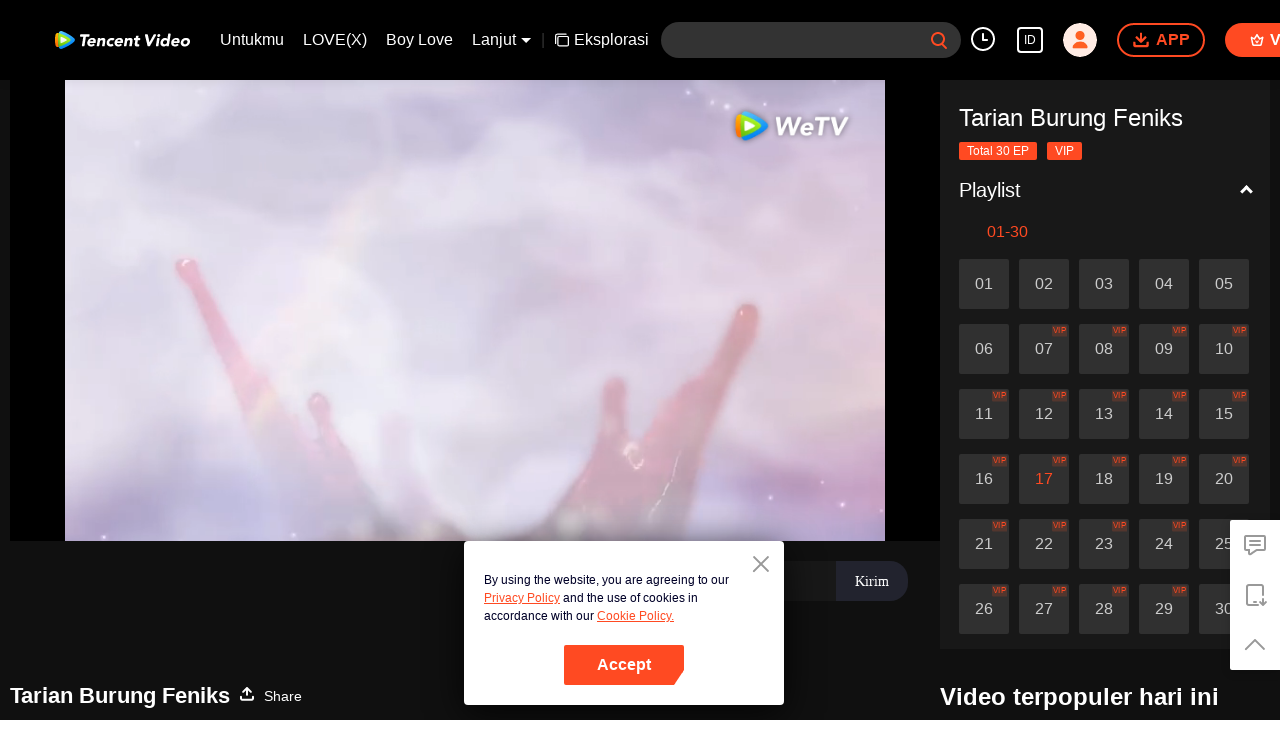

--- FILE ---
content_type: text/html; charset=utf-8
request_url: https://wetv.vip/
body_size: -721
content:
<!DOCTYPE html><html lang="id"><head><meta charSet="utf-8"/><meta http-equiv="x-ua-compatible" content="ie=edge"/><meta name="format-detection" content="telephone=no"/><meta name="application-name" content="wetv"/><meta name="apple-mobile-web-app-title" content="WeTV"/><meta name="mobile-web-app-capable" content="yes"/><meta name="apple-mobile-web-app-status-bar-style" content="black"/><meta name="HandheldFriendly" content="true"/><meta name="theme-color" content="#1a1a1a"/><link rel="manifest" href="/manifest.json"/><link rel="dns-prefetch" href="//static.wetvinfo.com"/><link rel="dns-prefetch" href="//wujicdn.wetvinfo.com"/><link rel="dns-prefetch" href="//htrace.wetvinfo.com"/><link rel="dns-prefetch" href="//hwvip.wetv.vip"/><link rel="dns-prefetch" href="//puui.wetvinfo.com"/><link rel="dns-prefetch" href="//vfiles.wetvinfo.com"/><link rel="dns-prefetch" href="//rumt-sg.com"/><link rel="dns-prefetch" href="https://www.googletagmanager.com"/><link rel="dns-prefetch" href="https://www.googleadservices.com"/><link rel="dns-prefetch" href="https://www.google-analytics.com"/><link rel="dns-prefetch" href="https://v.clarity.ms"/><link rel="dns-prefetch" href="https://accounts.google.com"/><link rel="preconnect" href="https://static.wetvinfo.com/"/><link rel="preconnect" href="https://wujicdn.wetvinfo.com/"/><link rel="preconnect" href="https://htrace.wetvinfo.com"/><link rel="preload" as="script" href="https://static.wetvinfo.com/libs/login/3.0.0/wetv.lib.js?v=20211123"/><link rel="preload" as="script" href="https://static.wetvinfo.com/libs/wetv-player/latest/installer.js"/><link rel="preload" as="script" href="https://static.wetvinfo.com/libs/wetv-report-sdk/last/wetv-report-sdk.js"/><link rel="preload" as="script" href="https://accounts.google.com/gsi/client"/><link rel="shortcut icon" href="//vfiles.wetvinfo.com/vupload/20200713/favicon.ico"/><link rel="apple-touch-icon" href="//vfiles.wetvinfo.com/vupload/20200713/favicon.ico"/><meta charSet="utf-8"/><script async="">
                window.langInfo = {"areaCode":153560,"areaFrom":"ip","areaPhoneId":"+1","ipNumber":"18.116.200.158, 64.252.105.118","ipString":"18.116.200.158","langId":1491937,"langName":"Bahasa Indonesia","eName":"id","code":"id","playerLang":"id","defaultLangId":1491988};
              </script><meta name="viewport" content="width=device-width, initial-scale=1.0, minimum-scale=1.0, shrink-to-fit=no, viewport-fit=cover"/><title>WeTV - Tonton drama Tiongkok, Korea, Jepang, Thailand, animasi, film dan konten lainnya secara gratis. Kami menyediakan subtitle dan sulih suara dalam bahasa Thailand, Indonesia, dan Melayu. Daftar sebagai VIP WeTV untuk tontonan bebas iklan, berinteraksi dengan teman di kolom komentar, dan nikmati subtitle multibahasa.</title><meta name="test" content="test"/><meta name="description" content="Tonton drama Tiongkok, drama Korea, drama Jepang, drama Thailand, anime, film, dan konten video kaya lainnya secara gratis. Platform ini menyediakan layanan subtitle dan dubbing bahasa Thailand, Indonesia, dan Melayu untuk memenuhi kebutuhan pengguna di berbagai wilayah. Daftar sebagai VIP WeTV untuk menonton program bebas iklan, berinteraksi dengan teman di bagian komentar, dan nikmati pengalaman menonton yang mendalam dengan subtitle multi-bahasa."/><meta name="keywords" content="Drama Cina, Drama Korea, Drama Jepang, Drama Thailand, Anime, Film, Subtitle Thailand, Subtitle Indonesia, Subtitle Melayu, Dubbing Thailand, Dubbing Indonesia, Dubbing Melayu, Keanggotaan VIP, Tanpa Iklan, Gratis, Subtitle Multi-bahasa"/><meta property="og:title" content="WeTV - Tonton drama Tiongkok, Korea, Jepang, Thailand, animasi, film dan konten lainnya secara gratis. Kami menyediakan subtitle dan sulih suara dalam bahasa Thailand, Indonesia, dan Melayu. Daftar sebagai VIP WeTV untuk tontonan bebas iklan, berinteraksi dengan teman di kolom komentar, dan nikmati subtitle multibahasa."/><meta property="og:description" content="Tonton drama Tiongkok, drama Korea, drama Jepang, drama Thailand, anime, film, dan konten video kaya lainnya secara gratis. Platform ini menyediakan layanan subtitle dan dubbing bahasa Thailand, Indonesia, dan Melayu untuk memenuhi kebutuhan pengguna di berbagai wilayah. Daftar sebagai VIP WeTV untuk menonton program bebas iklan, berinteraksi dengan teman di bagian komentar, dan nikmati pengalaman menonton yang mendalam dengan subtitle multi-bahasa."/><meta property="og:image" content="https://puui.wetvinfo.com/vupload/0/20190709_1562668877886_mv37iexf5oh.jpeg/0"/><meta property="og:url" content="https://wetv.vip/id"/><meta property="og:type" content="website"/><meta property="og:locale" content="id"/><meta property="og:site_name" content="WeTV"/><meta name="facebook-domain-verification" content="o8m1ldno449apks1kqd58swusn29kk"/><meta property="fb:app_id" content="324297444929954"/><link rel="canonical" href="https://wetv.vip/id"/><link rel="alternate" hrefLang="en" href="https://wetv.vip/en"/><link rel="alternate" hrefLang="th" href="https://wetv.vip/th"/><link rel="alternate" hrefLang="zh-tw" href="https://wetv.vip/zh-tw"/><link rel="alternate" hrefLang="zh-cn" href="https://wetv.vip/zh-cn"/><link rel="alternate" hrefLang="id" href="https://wetv.vip/id"/><link rel="alternate" hrefLang="hi" href="https://wetv.vip/hi"/><link rel="alternate" hrefLang="ja" href="https://wetv.vip/ja"/><link rel="alternate" hrefLang="ko" href="https://wetv.vip/ko"/><link rel="alternate" hrefLang="pt" href="https://wetv.vip/pt"/><link rel="alternate" hrefLang="es" href="https://wetv.vip/es"/><link rel="alternate" hrefLang="ar" href="https://wetv.vip/ar"/><link rel="alternate" hrefLang="vi" href="https://wetv.vip/vi"/><link rel="alternate" hrefLang="ms" href="https://wetv.vip/ms"/><link rel="preload" href="https://puui.wetvinfo.com/wetv/cms/8340_1769565961_19201080.jpeg" as="image"/><script type="application/ld+json">{"@context":"https://schema.org","@type":"BreadcrumbList","itemListElement":[{"@type":"ListItem","position":1,"item":{"@id":"https://wetv.vip/id","name":"WeTV","image":"https://vfiles.wetvinfo.com/vupload/20200713/favicon.ico","url":"https://wetv.vip/id"}}]}</script><script type="application/ld+json">{"@context":"https://schema.org","@type":"Organization","@id":"https://wetv.vip/id","name":"WeTV","legalName":"WeTV","url":"https://wetv.vip/id","logo":"https://vfiles.wetvinfo.com/vupload/20200713/favicon.ico","sameAs":["https://www.facebook.com/wetvthailand","https://www.instagram.com/official.wetv/","https://x.com/WeTVOfficial","https://www.youtube.com/@WeTVEnglish","https://apps.apple.com/th/app/wetv-dramas-films-more/id1441531611","https://play.google.com/store/apps/details?id=com.tencent.qqlivei18n&hl=en&gl=US"],"contactPoint":[{"@type":"ContactPoint","email":"service@wetv.vip","url":"https://wetv.vip/id","contactType":"Customer Service"}]}</script><script type="application/ld+json">{"@context":"https://schema.org","@type":"WebSite","url":"https://wetv.vip/id","potentialAction":{"@type":"SearchAction","target":"https://wetv.vip/id/search/{search_term_string}","query-input":"required name=search_term_string"}}</script><script type="application/ld+json">{"@context":"https://schema.org","@type":"Organization","url":"https://wetv.vip/id","logo":"https://puui.wetvinfo.com/vupload/0/20190709_1562668877886_mv37iexf5oh.jpeg/0"}</script><meta name="next-head-count" content="35"/><link rel="preload" href="https://static.wetvinfo.com/wetv/_next/static/css/08e932cb61654310ba86.css" as="style"/><link rel="stylesheet" href="https://static.wetvinfo.com/wetv/_next/static/css/08e932cb61654310ba86.css" data-n-g=""/><link rel="preload" href="https://static.wetvinfo.com/wetv/_next/static/css/0204f3ca08175582c2ae.css" as="style"/><link rel="stylesheet" href="https://static.wetvinfo.com/wetv/_next/static/css/0204f3ca08175582c2ae.css" data-n-g=""/><link rel="preload" href="https://static.wetvinfo.com/wetv/_next/static/css/a3f286d760033978caeb.css" as="style"/><link rel="stylesheet" href="https://static.wetvinfo.com/wetv/_next/static/css/a3f286d760033978caeb.css" data-n-p=""/><noscript data-n-css=""></noscript><link rel="preload" href="https://static.wetvinfo.com/wetv/_next/static/chunks/main-wetv_prod_4710.js" as="script"/><link rel="preload" href="https://static.wetvinfo.com/wetv/_next/static/chunks/webpack-wetv_prod_4710.js" as="script"/><link rel="preload" href="https://static.wetvinfo.com/wetv/_next/static/chunks/framework.wetv_prod_4710.js" as="script"/><link rel="preload" href="https://static.wetvinfo.com/wetv/_next/static/chunks/f9f3f299.wetv_prod_4710.js" as="script"/><link rel="preload" href="https://static.wetvinfo.com/wetv/_next/static/chunks/191ce42a.wetv_prod_4710.js" as="script"/><link rel="preload" href="https://static.wetvinfo.com/wetv/_next/static/chunks/70d128b2.wetv_prod_4710.js" as="script"/><link rel="preload" href="https://static.wetvinfo.com/wetv/_next/static/chunks/utils.wetv_prod_4710.js" as="script"/><link rel="preload" href="https://static.wetvinfo.com/wetv/_next/static/chunks/5405cb0d1bfdf811f29957ab733651c87a216588.wetv_prod_4710.js" as="script"/><link rel="preload" href="https://static.wetvinfo.com/wetv/_next/static/chunks/8288a98714aef2ce8040a56dacbba9a60f180aa0.wetv_prod_4710.js" as="script"/><link rel="preload" href="https://static.wetvinfo.com/wetv/_next/static/chunks/reactLib.wetv_prod_4710.js" as="script"/><link rel="preload" href="https://static.wetvinfo.com/wetv/_next/static/chunks/5fce038b3129fca85f813140ec27c238ec2b1121.wetv_prod_4710.js" as="script"/><link rel="preload" href="https://static.wetvinfo.com/wetv/_next/static/chunks/0b95ca0be963dfae2590d5e3683daed89dd3cd06.wetv_prod_4710.js" as="script"/><link rel="preload" href="https://static.wetvinfo.com/wetv/_next/static/chunks/330df7eb4cb817f358db70e9a7a8e5c9d557f1f5.wetv_prod_4710.js" as="script"/><link rel="preload" href="https://static.wetvinfo.com/wetv/_next/static/chunks/787e7701011daf1377f8c16e52812968ecf0bc90.wetv_prod_4710.js" as="script"/><link rel="preload" href="https://static.wetvinfo.com/wetv/_next/static/chunks/f7f5e895a5b9b6b5389469759454c0e1d50193e2.wetv_prod_4710.js" as="script"/><link rel="preload" href="https://static.wetvinfo.com/wetv/_next/static/chunks/pages/_app-wetv_prod_4710.js" as="script"/><link rel="preload" href="https://static.wetvinfo.com/wetv/_next/static/chunks/6d5aa97748543c4ce9da98b280df531f2053e1e2.wetv_prod_4710.js" as="script"/><link rel="preload" href="https://static.wetvinfo.com/wetv/_next/static/chunks/14c8105f7d7ab06285649288e9ef685aef4f28f6.wetv_prod_4710.js" as="script"/><link rel="preload" href="https://static.wetvinfo.com/wetv/_next/static/chunks/eee014d44dc45239e4fa3b6995606aa46b56d5e9.wetv_prod_4710.js" as="script"/><link rel="preload" href="https://static.wetvinfo.com/wetv/_next/static/chunks/pages/index-wetv_prod_4710.js" as="script"/></head><body><div id="__next"><div id="report-page-dom"><div id="login_panel--warp"></div><div id="app" class="wrapper wetv   newHome-dark"><header class="header newHeader__wrapper dark"><div class="header__wrapper"><div class="header__block"><div class="logo flex-0" id="logo" dt-eid="wetv_button" dt-params="busModId=navbar&amp;mod_id=navbar"><a aria-label="WeTV link" href="/id"><svg data-theme="dark" width="120" height="22" viewBox="0 0 163 22" fill="none" xmlns="http://www.w3.org/2000/svg"><path d="M34.1116 6.99182H30.7876C30.3715 6.99182 30.0534 6.61966 30.1194 6.2086L30.3731 4.60666C30.4121 4.35968 30.6252 4.17868 30.8739 4.17868H41.2603C41.5716 4.17868 41.8101 4.4578 41.761 4.76567L41.4988 6.42005C41.4464 6.74823 41.1639 6.99012 40.8306 6.99012H37.2918L35.5359 18.038C35.4835 18.3662 35.201 18.6081 34.8677 18.6081H32.8598C32.5486 18.6081 32.31 18.3289 32.3591 18.0211L34.1116 6.99012V6.99182Z" fill="black"></path><path d="M47.7358 16.5359C47.9794 16.7372 47.9777 17.1077 47.7392 17.3158C47.2503 17.742 46.7005 18.0854 46.0865 18.3459C45.2846 18.686 44.4828 18.8551 43.6827 18.8551C42.8826 18.8551 42.2245 18.7333 41.5902 18.488C40.9558 18.2428 40.4281 17.8943 40.0035 17.4376C39.5789 16.9825 39.2761 16.4361 39.0917 15.7967C38.9073 15.159 38.8785 14.4451 39.0037 13.6568C39.1289 12.8685 39.3843 12.1564 39.7717 11.5169C40.1591 10.8792 40.6361 10.3311 41.2045 9.87609C41.7729 9.42105 42.4123 9.07089 43.1245 8.82561C43.8366 8.58032 44.5725 8.45853 45.3337 8.45853C46.0408 8.45853 46.6633 8.58032 47.2012 8.82561C47.7392 9.07089 48.1739 9.41936 48.5021 9.87609C48.8302 10.3311 49.0535 10.8775 49.1686 11.5169C49.2836 12.1564 49.2802 12.8685 49.155 13.6568L49.0941 14.0442C49.0417 14.3724 48.7592 14.6143 48.4259 14.6143H41.9116C41.9403 15.1979 42.1315 15.6648 42.485 16.0098C42.8369 16.3566 43.3122 16.5292 43.9111 16.5292C44.4135 16.5292 44.8567 16.4175 45.239 16.1925C45.464 16.0606 45.6771 15.9067 45.8784 15.7307C46.1288 15.5125 46.4992 15.5057 46.7546 15.7189L47.7375 16.5359H47.7358ZM46.2759 12.5353C46.3707 12.0194 46.2725 11.5778 45.9765 11.2108C45.6822 10.8437 45.2559 10.661 44.6977 10.661C44.3576 10.661 44.0498 10.7151 43.774 10.8234C43.4983 10.9317 43.2564 11.0721 43.045 11.2412C42.8352 11.4121 42.661 11.6083 42.5239 11.8316C42.3869 12.0566 42.2905 12.29 42.2398 12.5353H46.2759Z" fill="black"></path><path d="M52.3742 8.70377H54.1368C54.4481 8.70377 54.6866 8.98288 54.6375 9.29075L54.5174 10.0486H54.558C54.6832 9.85913 54.849 9.66798 55.057 9.47852C55.2634 9.28906 55.5019 9.11821 55.7692 8.96935C56.0382 8.82049 56.3359 8.697 56.6641 8.60227C56.9922 8.50754 57.339 8.46017 57.7061 8.46017C58.4809 8.46017 59.0865 8.57858 59.5246 8.8171C59.9627 9.05562 60.2807 9.38379 60.4786 9.805C60.6766 10.2262 60.7781 10.7218 60.7831 11.2936C60.7865 11.8637 60.7375 12.4828 60.6309 13.1476L59.8544 18.0397C59.802 18.3679 59.5195 18.6098 59.1863 18.6098H57.3018C56.9906 18.6098 56.752 18.3307 56.8011 18.0228L57.4777 13.7583C57.5234 13.4724 57.5606 13.1781 57.5877 12.8719C57.6164 12.5657 57.5995 12.2849 57.5386 12.0261C57.4777 11.7673 57.3543 11.5575 57.1699 11.3934C56.9855 11.231 56.6962 11.1481 56.3021 11.1481C55.9079 11.1481 55.5781 11.2192 55.3108 11.3613C55.0435 11.5034 54.8253 11.6945 54.6595 11.9313C54.4921 12.1699 54.3652 12.4371 54.2772 12.7365C54.1893 13.036 54.1182 13.3472 54.0675 13.6737L53.3739 18.0363C53.3215 18.3645 53.039 18.6064 52.7057 18.6064H50.8213C50.51 18.6064 50.2715 18.3273 50.3206 18.0194L51.7111 9.27214C51.7635 8.94397 52.046 8.70207 52.3792 8.70207L52.3742 8.70377Z" fill="black"></path><path d="M70.1935 11.4527C69.9533 11.6693 69.593 11.6879 69.3359 11.49C69.2783 11.4443 69.2141 11.4037 69.1464 11.3631C68.8977 11.221 68.6169 11.1499 68.304 11.1499C67.5292 11.1499 66.8915 11.3817 66.3908 11.8435C65.8901 12.3053 65.5788 12.9109 65.4604 13.6569C65.342 14.4046 65.4604 15.0085 65.8139 15.4703C66.1692 15.9321 66.7325 16.1639 67.5072 16.1639C67.8472 16.1639 68.1517 16.0894 68.419 15.9389C68.5374 15.8729 68.6508 15.8002 68.759 15.724C68.9806 15.565 69.2885 15.6022 69.4576 15.8154L70.3897 16.991C70.6316 17.2972 70.5707 17.7523 70.2459 17.9671C69.8484 18.2293 69.4238 18.4272 68.9722 18.5575C68.2955 18.7537 67.6646 18.8535 67.0809 18.8535C66.3197 18.8535 65.6228 18.7317 64.9884 18.4864C64.3541 18.2411 63.8263 17.8927 63.4017 17.4359C62.9771 16.9809 62.6743 16.4345 62.4899 15.7951C62.3056 15.1573 62.2768 14.4435 62.402 13.6552C62.5272 12.8669 62.7826 12.1548 63.17 11.5153C63.5573 10.8776 64.0344 10.3295 64.6028 9.87447C65.1711 9.41943 65.8106 9.06927 66.5227 8.82398C67.2349 8.5787 67.9707 8.45691 68.732 8.45691C69.3156 8.45691 69.9161 8.55502 70.5301 8.75294C70.9581 8.88996 71.3336 9.09803 71.6551 9.37714C71.8834 9.57506 71.8817 9.93198 71.6551 10.135L70.1935 11.451V11.4527Z" fill="black"></path><path d="M80.4632 16.4074C80.788 16.6763 80.7948 17.1787 80.4683 17.446C80.0183 17.8131 79.5193 18.1125 78.9712 18.3459C78.1694 18.686 77.3676 18.8551 76.5675 18.8551C75.7673 18.8551 75.1093 18.7333 74.475 18.488C73.8406 18.2428 73.3128 17.8943 72.8882 17.4376C72.4636 16.9825 72.1608 16.4361 71.9765 15.7967C71.7921 15.159 71.7633 14.4451 71.8885 13.6568C72.0137 12.8685 72.2691 12.1564 72.6565 11.5169C73.0439 10.8792 73.5209 10.3311 74.0893 9.87609C74.6576 9.42105 75.2971 9.07089 76.0092 8.82561C76.7214 8.58032 77.4573 8.45853 78.2185 8.45853C78.9256 8.45853 79.5481 8.58032 80.086 8.82561C80.6239 9.07089 81.0587 9.41936 81.3868 9.87609C81.715 10.3311 81.9366 10.8775 82.0533 11.5169C82.1684 12.1564 82.165 12.8685 82.0398 13.6568L81.9789 14.0442C81.9265 14.3724 81.644 14.6143 81.3107 14.6143H74.7964C74.8251 15.1979 75.0163 15.6648 75.3698 16.0098C75.7217 16.3566 76.197 16.5292 76.7958 16.5292C77.2982 16.5292 77.7414 16.4175 78.1237 16.1925C78.3809 16.042 78.6245 15.861 78.8511 15.6512C79.0406 15.4753 79.3282 15.4601 79.5278 15.6242L80.4683 16.404L80.4632 16.4074ZM79.159 12.5353C79.2537 12.0194 79.1556 11.5778 78.8596 11.2108C78.5636 10.8437 78.139 10.661 77.5807 10.661C77.2407 10.661 76.9328 10.7151 76.6571 10.8234C76.3814 10.9317 76.1395 11.0721 75.928 11.2412C75.7183 11.4121 75.544 11.6083 75.407 11.8316C75.27 12.0566 75.1736 12.29 75.1228 12.5353H79.159Z" fill="black"></path><path d="M85.2572 8.70377H87.0198C87.3311 8.70377 87.5696 8.98288 87.5205 9.29075L87.4004 10.0486H87.441C87.5662 9.85913 87.732 9.66798 87.94 9.47852C88.1464 9.28906 88.3849 9.11821 88.6522 8.96935C88.9212 8.82049 89.2189 8.697 89.5471 8.60227C89.8752 8.50754 90.222 8.46017 90.5891 8.46017C91.3639 8.46017 91.9695 8.57858 92.4076 8.8171C92.8457 9.05562 93.1637 9.38379 93.3616 9.805C93.5596 10.2262 93.6611 10.7218 93.6661 11.2936C93.6695 11.8637 93.6205 12.4828 93.5139 13.1476L92.7374 18.0397C92.685 18.3679 92.4025 18.6098 92.0693 18.6098H90.1848C89.8736 18.6098 89.635 18.3307 89.6841 18.0228L90.3607 13.7583C90.4064 13.4724 90.4436 13.1781 90.4707 12.8719C90.4994 12.5657 90.4825 12.2849 90.4216 12.0261C90.3607 11.7673 90.2372 11.5575 90.0529 11.3934C89.8685 11.231 89.5792 11.1481 89.1851 11.1481C88.7909 11.1481 88.4611 11.2192 88.1938 11.3613C87.9265 11.5034 87.7083 11.6945 87.5425 11.9313C87.3751 12.1699 87.2482 12.4371 87.1602 12.7365C87.0723 13.036 87.0012 13.3472 86.9505 13.6737L86.2569 18.0363C86.2045 18.3645 85.922 18.6064 85.5887 18.6064H83.7043C83.393 18.6064 83.1545 18.3273 83.2036 18.0194L84.5941 9.27214C84.6465 8.94397 84.929 8.70207 85.2622 8.70207L85.2572 8.70377Z" fill="black"></path><path d="M102.304 11.1497H100.047L99.5225 14.4517C99.4785 14.7241 99.4532 14.9711 99.4447 15.196C99.4362 15.421 99.4667 15.6139 99.536 15.7763C99.6054 15.9387 99.7306 16.0655 99.915 16.1535C100.098 16.2415 100.353 16.2854 100.678 16.2854C100.84 16.2854 101.057 16.2685 101.327 16.2347C101.331 16.2347 101.333 16.2347 101.336 16.2347C101.637 16.1958 101.896 16.4461 101.848 16.7472L101.612 18.2359C101.579 18.4338 101.436 18.5945 101.243 18.6469C100.986 18.7163 100.727 18.7653 100.463 18.7941C100.089 18.8347 99.7255 18.855 99.3736 18.855C98.8577 18.855 98.3908 18.8009 97.973 18.6926C97.5552 18.5843 97.2016 18.4101 96.9141 18.1733C96.6248 17.9364 96.4201 17.6269 96.2966 17.2463C96.1731 16.8657 96.1562 16.4039 96.2425 15.8608L96.9902 11.1531H95.8264C95.4102 11.1531 95.0922 10.781 95.1582 10.3699L95.3544 9.13503C95.3933 8.88806 95.6065 8.70706 95.8551 8.70706H97.3792L97.7548 6.3422C97.8072 6.01403 98.0897 5.77213 98.423 5.77213H100.307C100.619 5.77213 100.857 6.05124 100.808 6.35911L100.436 8.70706H102.334C102.75 8.70706 103.068 9.07921 103.002 9.49027L102.806 10.7251C102.767 10.9721 102.554 11.1531 102.305 11.1531L102.304 11.1497Z" fill="black"></path><path d="M109.001 4.17868H111.44C111.758 4.17868 112.034 4.40028 112.101 4.71153L114.05 13.6364H114.091L119.077 4.44426C119.165 4.28018 119.338 4.17868 119.524 4.17868H121.459C121.979 4.17868 122.305 4.74029 122.046 5.19026L114.576 18.268C114.456 18.4795 114.231 18.6097 113.989 18.6097H112.233C111.998 18.6097 111.795 18.449 111.739 18.2207L108.508 4.80458C108.432 4.48486 108.674 4.17868 109.002 4.17868H109.001Z" fill="black"></path><path d="M123.704 8.7036H125.536C125.952 8.7036 126.27 9.07575 126.204 9.48681L124.846 18.0396C124.793 18.3677 124.511 18.6096 124.178 18.6096H122.293C121.982 18.6096 121.743 18.3305 121.792 18.0226L123.205 9.13157C123.244 8.8846 123.457 8.7036 123.706 8.7036H123.704ZM123.521 5.58597C123.599 5.0971 123.839 4.67927 124.24 4.33249C124.641 3.98572 125.088 3.81317 125.577 3.81317C126.065 3.81317 126.456 3.98572 126.747 4.33249C127.038 4.67927 127.146 5.0971 127.069 5.58597C126.991 6.07485 126.751 6.49267 126.35 6.83945C125.949 7.18623 125.502 7.35877 125.013 7.35877C124.524 7.35877 124.134 7.18623 123.843 6.83945C123.552 6.49267 123.443 6.07485 123.521 5.58597Z" fill="black"></path><path d="M136.772 18.6099H135.131C134.819 18.6099 134.581 18.3308 134.63 18.0229L134.743 17.3057H134.703C134.552 17.4816 134.364 17.6626 134.138 17.8453C133.911 18.028 133.654 18.1954 133.365 18.3443C133.075 18.4932 132.764 18.6167 132.429 18.7114C132.094 18.8061 131.758 18.8535 131.418 18.8535C130.684 18.8535 130.037 18.7283 129.481 18.4762C128.923 18.2259 128.466 17.8723 128.111 17.4156C127.755 16.9606 127.512 16.4209 127.38 15.7951C127.248 15.1709 127.241 14.4841 127.36 13.7364C127.469 13.0428 127.681 12.3814 127.99 11.7487C128.302 11.1178 128.689 10.5562 129.154 10.0673C129.62 9.57842 130.154 9.18766 130.756 8.89501C131.36 8.60236 132.015 8.45689 132.722 8.45689C133.36 8.45689 133.94 8.555 134.459 8.75292C134.978 8.95083 135.376 9.28577 135.653 9.76111H135.694L136.668 3.62567C136.707 3.37869 136.92 3.19769 137.169 3.19769H139.001C139.417 3.19769 139.735 3.56984 139.669 3.9809L137.436 18.0364C137.384 18.3646 137.101 18.6065 136.768 18.6065L136.772 18.6099ZM135.324 13.6569C135.442 12.9092 135.324 12.3053 134.97 11.8435C134.615 11.3817 134.052 11.1499 133.277 11.1499C132.502 11.1499 131.864 11.3817 131.364 11.8435C130.863 12.3053 130.552 12.9109 130.433 13.6569C130.315 14.4046 130.433 15.0085 130.787 15.4703C131.142 15.9321 131.705 16.1638 132.48 16.1638C133.255 16.1638 133.892 15.9338 134.393 15.4703C134.894 15.0085 135.205 14.4046 135.324 13.6569Z" fill="black"></path><path d="M148.851 16.4074C149.176 16.6763 149.183 17.1787 148.856 17.446C148.406 17.8131 147.907 18.1125 147.359 18.3459C146.557 18.686 145.756 18.8551 144.956 18.8551C144.155 18.8551 143.497 18.7333 142.863 18.488C142.229 18.2428 141.701 17.8943 141.276 17.4376C140.852 16.9825 140.549 16.4361 140.365 15.7967C140.18 15.159 140.151 14.4451 140.277 13.6568C140.402 12.8685 140.657 12.1564 141.045 11.5169C141.432 10.8792 141.909 10.3311 142.477 9.87609C143.046 9.42105 143.685 9.07089 144.397 8.82561C145.109 8.58032 145.845 8.45853 146.607 8.45853C147.314 8.45853 147.936 8.58032 148.474 8.82561C149.012 9.07089 149.447 9.41936 149.775 9.87609C150.103 10.3311 150.326 10.8775 150.441 11.5169C150.556 12.1564 150.553 12.8685 150.428 13.6568L150.367 14.0442C150.315 14.3724 150.032 14.6143 149.699 14.6143H143.184C143.213 15.1979 143.404 15.6648 143.758 16.0098C144.11 16.3566 144.585 16.5292 145.184 16.5292C145.686 16.5292 146.13 16.4175 146.512 16.1925C146.769 16.042 147.013 15.861 147.239 15.6512C147.429 15.4753 147.716 15.4601 147.916 15.6242L148.856 16.404L148.851 16.4074ZM147.549 12.5353C147.643 12.0194 147.544 11.5778 147.249 11.2108C146.953 10.8437 146.529 10.661 145.97 10.661C145.63 10.661 145.323 10.7151 145.047 10.8234C144.771 10.9317 144.529 11.0721 144.318 11.2412C144.108 11.4121 143.934 11.6083 143.797 11.8316C143.66 12.0566 143.563 12.29 143.513 12.5353H147.549Z" fill="black"></path><path d="M151.915 13.6568C152.04 12.8685 152.295 12.1564 152.683 11.5169C153.07 10.8792 153.547 10.3311 154.116 9.87609C154.684 9.42105 155.323 9.07089 156.036 8.82561C156.748 8.58032 157.484 8.45853 158.245 8.45853C159.006 8.45853 159.703 8.58032 160.337 8.82561C160.972 9.07089 161.499 9.41936 161.924 9.87609C162.347 10.3311 162.651 10.8775 162.836 11.5169C163.02 12.1564 163.049 12.8685 162.924 13.6568C162.799 14.4451 162.543 15.159 162.156 15.7967C161.768 16.4361 161.291 16.9825 160.723 17.4376C160.155 17.8926 159.515 18.2428 158.803 18.488C158.091 18.7333 157.355 18.8551 156.594 18.8551C155.833 18.8551 155.136 18.7333 154.501 18.488C153.867 18.2428 153.339 17.8943 152.915 17.4376C152.49 16.9825 152.187 16.4361 152.003 15.7967C151.818 15.159 151.79 14.4451 151.915 13.6568ZM154.972 13.6568C154.853 14.4045 154.972 15.0084 155.325 15.4702C155.68 15.932 156.244 16.1638 157.018 16.1638C157.793 16.1638 158.431 15.9337 158.932 15.4702C159.432 15.0084 159.744 14.4045 159.862 13.6568C159.98 12.9091 159.862 12.3052 159.508 11.8434C159.153 11.3816 158.59 11.1499 157.815 11.1499C157.04 11.1499 156.403 11.3816 155.902 11.8434C155.401 12.3052 155.09 12.9108 154.972 13.6568Z" fill="black"></path><path d="M22.9199 13.1442C24.4644 11.5372 24.2749 10.0452 22.9081 8.76299C20.8714 6.85317 18.4592 5.31212 15.9505 3.87088C13.4571 2.43809 10.8842 1.26242 8.26558 0.338808C6.59766 -0.24987 4.7961 0.79047 4.47301 2.53113C3.96045 5.28506 3.69318 8.12357 3.69318 11.0264C3.69318 13.9291 3.95707 16.7304 4.46286 19.4675C4.78595 21.2132 6.59597 22.2535 8.26727 21.6581C10.9282 20.7091 13.5383 19.4996 16.0673 18.0245C18.537 16.5833 21.005 15.1386 22.9199 13.1476V13.1442Z" fill="url(#paint0_linear_65_253)"></path><path d="M4.44257 2.68692C4.37152 2.66493 4.30217 2.64294 4.23281 2.62095C2.68838 2.15914 1.3334 2.68692 0.722735 4.33962C-0.0418698 6.41353 0.000419518 8.72426 0.000419518 10.9995C0.000419518 13.2747 -0.00973154 15.5448 0.712583 17.6187C1.37738 19.5251 2.68669 19.8043 4.23281 19.3357C4.29878 19.3154 4.36645 19.2934 4.43242 19.2731C3.94693 16.5902 3.69319 13.8278 3.69319 11.0062C3.69319 8.18463 3.95031 5.38503 4.44088 2.68692H4.44257Z" fill="url(#paint1_linear_65_253)"></path><path d="M4.44257 2.70363C3.95201 5.40173 3.69489 8.18273 3.69489 11.0229C3.69489 13.8631 3.94862 16.6086 4.43411 19.2898C6.82773 18.5539 9.17568 17.6286 11.4526 16.5037C13.7379 15.3737 15.9184 14.1744 17.7927 12.679C19.1934 11.5626 19.0563 10.2702 17.7826 9.24337C15.8913 7.72261 13.6652 6.5368 11.3443 5.40681C9.10294 4.31573 6.7939 3.41748 4.44427 2.70193L4.44257 2.70363Z" fill="url(#paint2_linear_65_253)"></path><path d="M6.73808 7.57547C6.73808 7.57547 6.60614 7.92057 6.60614 10.9841C6.60614 14.0476 6.73808 14.4231 6.73808 14.4231C6.8159 14.7986 6.98337 14.9238 7.39612 14.8291C7.39612 14.8291 8.08798 14.7225 10.869 13.3235C13.6517 11.9246 14.1169 11.4053 14.1169 11.4053C14.418 11.1092 14.4941 10.9147 14.1169 10.5933C14.1169 10.5933 13.3539 9.89636 10.8707 8.63104C8.41277 7.37925 7.39612 7.16949 7.39612 7.16949C7.05103 7.07138 6.83281 7.17964 6.73808 7.57547Z" fill="url(#paint3_linear_65_253)"></path><defs><linearGradient id="paint0_linear_65_253" x1="9.19596" y1="-0.892678" x2="15.4397" y2="18.8568" gradientUnits="userSpaceOnUse"><stop stop-color="#58CAFF"></stop><stop offset="1" stop-color="#0083F5"></stop></linearGradient><linearGradient id="paint1_linear_65_253" x1="2.60549" y1="15.8696" x2="2.01681" y2="3.43461" gradientUnits="userSpaceOnUse"><stop stop-color="#FF7105"></stop><stop offset="1" stop-color="#FFBB00"></stop></linearGradient><linearGradient id="paint2_linear_65_253" x1="6.42513" y1="19.8497" x2="13.0055" y2="3.55619" gradientUnits="userSpaceOnUse"><stop stop-color="#61BA09"></stop><stop offset="1" stop-color="#B5FF25"></stop></linearGradient><linearGradient id="paint3_linear_65_253" x1="10.7523" y1="13.9139" x2="9.54276" y2="6.52499" gradientUnits="userSpaceOnUse"><stop stop-color="#E5F6D2"></stop><stop offset="0.52" stop-color="#F8FAFC"></stop></linearGradient></defs></svg><svg data-theme="light" width="241px" height="32px" viewBox="0 0 241 32"><defs><linearGradient x1="29.8315953%" y1="-4.91099306%" x2="56.8817262%" y2="86.2952061%" id="txv-light-linearGradient-1"><stop stop-color="#58CAFF" offset="0%"></stop><stop stop-color="#0083F5" offset="100%"></stop></linearGradient><linearGradient x1="50.5875681%" y1="78.5396514%" x2="49.6882529%" y2="5.69625707%" id="txv-light-linearGradient-2"><stop stop-color="#FF7105" offset="0%"></stop><stop stop-color="#FFBB00" offset="100%"></stop></linearGradient><linearGradient x1="23.5657403%" y1="103.370456%" x2="59.6801127%" y2="5.13095092%" id="txv-light-linearGradient-3"><stop stop-color="#61BA09" offset="0%"></stop><stop stop-color="#B5FF25" offset="100%"></stop></linearGradient><linearGradient x1="53.4013435%" y1="87.3507973%" x2="37.8173031%" y2="-7.27705354%" id="txv-light-linearGradient-4"><stop stop-color="#E5F6D2" offset="0%"></stop><stop stop-color="#F8FAFC" offset="51.76%"></stop></linearGradient></defs><g stroke="none" stroke-width="1" fill="none" fill-rule="evenodd"><g transform="translate(-213.000000, -1152.000000)" fill-rule="nonzero"><g transform="translate(213.000000, 1152.000000)"><g transform="translate(44.500000, 4.250000)" fill="#FFFFFF"><path d="M6.0235,5.83025 L1.11025,5.83025 C0.4955,5.83025 0.02625,5.2805 0.12275,4.67325 L0.499,2.3055 C0.55675,1.94125 0.871,1.67325 1.23975,1.67325 L16.58925,1.67325 C17.0505,1.67325 17.40225,2.0855 17.33,2.541 L16.9415,4.987 C16.86425,5.47275 16.4455,5.83 15.954,5.83 L10.7225,5.83 L8.12875,22.1565 C8.0515,22.64225 7.63275,22.9995 7.14125,22.9995 L4.1745,22.9995 C3.71325,22.9995 3.3615,22.58725 3.43375,22.13175 L6.0235,5.83025 Z"></path><path d="M26.157,19.935 C26.5165,20.2335 26.51375,20.77875 26.162,21.0865 C25.44,21.7175 24.62625,22.22475 23.7205,22.60875 C22.536,23.1105 21.3515,23.36175 20.16675,23.36175 C19.042,23.36175 18.0115,23.181 17.07525,22.81975 C16.1385,22.45825 15.35675,21.9415 14.731,21.26825 C14.1045,20.59575 13.656,19.7875 13.384,18.8435 C13.1125,17.89975 13.069,16.8455 13.254,15.68075 C13.439,14.51625 13.81725,13.462 14.389,12.518 C14.96075,11.5745 15.666,10.76625 16.5065,10.09325 C17.346,9.42075 18.292,8.9035 19.3435,8.542 C20.39475,8.1805 21.48275,7.99975 22.6075,7.99975 C23.6515,7.99975 24.5715,8.1805 25.368,8.542 C26.164,8.9035 26.8045,9.42075 27.29,10.09325 C27.77525,10.76625 28.104,11.5745 28.2755,12.518 C28.4465,13.46225 28.43975,14.5165 28.25475,15.68075 L28.16375,16.2535 C28.0865,16.73925 27.66775,17.09675 27.176,17.09675 L17.5475,17.09675 C17.591,17.9605 17.87325,18.648 18.39425,19.16 C18.91525,19.672 19.6175,19.92825 20.5015,19.92825 C21.24425,19.92825 21.89825,19.7625 22.463,19.43125 C22.795,19.2365 23.10975,19.0085 23.40725,18.74775 C23.77625,18.424 24.32525,18.4155 24.703,18.72925 L26.157,19.935 Z M24,14.02375 C24.141,13.26075 23.99375,12.608 23.55775,12.06575 C23.12175,11.5235 22.49225,11.2525 21.669,11.2525 C21.16675,11.2525 20.712,11.333 20.30525,11.4935 C19.898,11.6545 19.53925,11.86025 19.228,12.111 C18.917,12.36225 18.66,12.653 18.45675,12.9845 C18.2535,13.31575 18.113,13.66225 18.03575,14.02375 L24,14.02375 L24,14.02375 Z"></path><path d="M33.01225,8.3605 L35.61775,8.3605 C36.079,8.3605 36.43075,8.77275 36.3585,9.22825 L36.1805,10.3485 L36.24075,10.3485 C36.4255,10.0675 36.67125,9.7865 36.977,9.50525 C37.2825,9.22425 37.634,8.97325 38.0305,8.752 C38.427,8.53125 38.86725,8.3505 39.35175,8.21 C39.83575,8.0695 40.349,7.999 40.89125,7.999 C42.03575,7.999 42.93125,8.175 43.57875,8.526 C44.2255,8.8775 44.6955,9.36475 44.98825,9.987 C45.281,10.60975 45.4305,11.3425 45.43725,12.186 C45.44325,13.0295 45.36875,13.9435 45.2125,14.92725 L44.064,22.15675 C43.98675,22.6425 43.568,22.99975 43.0765,22.99975 L40.2905,22.99975 C39.82925,22.99975 39.4775,22.5875 39.54975,22.132 L40.55075,15.8305 C40.618,15.40875 40.67225,14.972 40.71375,14.52025 C40.7555,14.0685 40.73125,13.652 40.64125,13.27025 C40.5515,12.889 40.3695,12.5775 40.09675,12.3365 C39.8235,12.0955 39.39575,11.975 38.81375,11.975 C38.231,11.975 37.74275,12.08025 37.348,12.29125 C36.95275,12.50225 36.63175,12.78375 36.3855,13.13475 C36.1385,13.48625 35.95025,13.88325 35.81975,14.3245 C35.6895,14.7665 35.5855,15.22825 35.50925,15.71 L34.485,22.1565 C34.40775,22.64225 33.989,22.9995 33.4975,22.9995 L30.7115,22.9995 C30.25025,22.9995 29.8985,22.58725 29.97075,22.13175 L32.02475,9.203 C32.102,8.718 32.52075,8.3605 33.01225,8.3605 Z"></path><path d="M59.3485,12.42225 C58.9935,12.742 58.46,12.76975 58.0815,12.47825 C57.99525,12.41175 57.90175,12.3495 57.8005,12.2915 C57.43175,12.08075 57.01675,11.97525 56.55525,11.97525 C55.41075,11.97525 54.46775,12.317 53.727,12.9995 C52.986,13.6825 52.52775,14.57625 52.35225,15.68025 C52.177,16.785 52.351,17.67875 52.87525,18.36125 C53.39925,19.04425 54.23375,19.3855 55.37825,19.3855 C55.88,19.3855 56.32975,19.2755 56.7265,19.05425 C56.9025,18.95625 57.06975,18.85025 57.2285,18.7365 C57.55725,18.50075 58.01025,18.5555 58.2615,18.8725 L59.6385,20.609 C59.99725,21.06125 59.90725,21.73375 59.4255,22.052 C58.83825,22.43975 58.2105,22.73075 57.54225,22.92525 C56.542,23.21625 55.61,23.362 54.74675,23.362 C53.622,23.362 52.59175,23.18125 51.65525,22.82 C50.7185,22.4585 49.93675,21.94175 49.311,21.2685 C48.6845,20.596 48.236,19.78775 47.964,18.84375 C47.69225,17.9 47.64875,16.84575 47.83375,15.681 C48.01875,14.5165 48.39725,13.46225 48.969,12.51825 C49.54075,11.57475 50.24575,10.7665 51.08625,10.0935 C51.92575,9.421 52.872,8.90375 53.9235,8.54225 C54.97475,8.18075 56.06275,8 57.1875,8 C58.05075,8 58.93625,8.14575 59.84425,8.437 C60.476,8.63975 61.0305,8.94725 61.50775,9.35925 C61.846,9.65125 61.84175,10.17925 61.5095,10.47825 L59.3485,12.42225 Z"></path><path d="M74.52525,19.744 C75.00475,20.142 75.0145,20.88525 74.53175,21.27925 C73.86775,21.8215 73.13,22.26475 72.31875,22.6085 C71.13425,23.11025 69.94975,23.3615 68.765,23.3615 C67.64025,23.3615 66.61,23.18075 65.6735,22.8195 C64.73675,22.458 63.955,21.94125 63.32925,21.268 C62.70275,20.5955 62.25425,19.78725 61.98225,18.84325 C61.7105,17.8995 61.667,16.84525 61.852,15.6805 C62.037,14.516 62.4155,13.46175 62.98725,12.51775 C63.559,11.57425 64.26425,10.766 65.10475,10.093 C65.944,9.4205 66.89025,8.90325 67.94175,8.54175 C68.993,8.18025 70.081,7.9995 71.20575,7.9995 C72.24975,7.9995 73.16975,8.18025 73.96625,8.54175 C74.76225,8.90325 75.40275,9.4205 75.8885,10.093 C76.37325,10.766 76.70225,11.57425 76.87375,12.51775 C77.04475,13.462 77.038,14.51625 76.853,15.6805 L76.762,16.25325 C76.68475,16.739 76.266,17.0965 75.77425,17.0965 L66.1455,17.0965 C66.189,17.96025 66.4715,18.64775 66.99225,19.15975 C67.5135,19.67175 68.2155,19.928 69.09975,19.928 C69.8425,19.928 70.49625,19.76225 71.06125,19.431 C71.442,19.2075 71.8,18.94075 72.13525,18.6305 C72.41625,18.3705 72.8415,18.347 73.136,18.5915 L74.52525,19.744 Z M72.59825,14.02375 C72.73925,13.26075 72.59225,12.608 72.15625,12.06575 C71.72,11.5235 71.0905,11.2525 70.26725,11.2525 C69.765,11.2525 69.3105,11.333 68.9035,11.4935 C68.49625,11.6545 68.13775,11.86025 67.82625,12.111 C67.5155,12.36225 67.25825,12.653 67.055,12.9845 C66.85175,13.31575 66.71125,13.66225 66.634,14.02375 L72.59825,14.02375 L72.59825,14.02375 Z"></path><path d="M81.61075,8.3605 L84.21625,8.3605 C84.6775,8.3605 85.02925,8.77275 84.957,9.22825 L84.779,10.3485 L84.83925,10.3485 C85.024,10.0675 85.26975,9.7865 85.5755,9.50525 C85.881,9.22425 86.2325,8.97325 86.629,8.752 C87.0255,8.53125 87.46575,8.3505 87.95025,8.21 C88.43425,8.0695 88.9475,7.999 89.48975,7.999 C90.63425,7.999 91.52975,8.175 92.17725,8.526 C92.824,8.8775 93.294,9.36475 93.58675,9.987 C93.8795,10.60975 94.029,11.3425 94.03575,12.186 C94.04175,13.0295 93.9675,13.9435 93.811,14.92725 L92.6625,22.15675 C92.58525,22.6425 92.1665,22.99975 91.675,22.99975 L88.889,22.99975 C88.42775,22.99975 88.076,22.5875 88.14825,22.132 L89.14925,15.8305 C89.2165,15.40875 89.27075,14.972 89.31225,14.52025 C89.354,14.0685 89.32975,13.652 89.24,13.27025 C89.15,12.889 88.968,12.5775 88.69525,12.3365 C88.422,12.0955 87.99425,11.975 87.41225,11.975 C86.8295,11.975 86.34125,12.08025 85.9465,12.29125 C85.55125,12.50225 85.23025,12.78375 84.984,13.13475 C84.737,13.48625 84.54875,13.88325 84.418,14.3245 C84.28775,14.7665 84.184,15.22825 84.10775,15.71 L83.0835,22.1565 C83.00625,22.64225 82.5875,22.9995 82.096,22.9995 L79.31,22.9995 C78.84875,22.9995 78.497,22.58725 78.56925,22.13175 L80.62325,9.203 C80.70025,8.718 81.119,8.3605 81.61075,8.3605 Z"></path><path d="M106.803,11.97525 L103.46725,11.97525 L102.692,16.855 C102.628,17.25675 102.58975,17.62325 102.57775,17.9545 C102.565,18.286 102.61,18.572 102.71225,18.813 C102.81425,19.054 103.0005,19.24 103.27125,19.37025 C103.54125,19.50125 103.918,19.566 104.4,19.566 C104.641,19.566 104.961,19.54125 105.36075,19.49075 C105.36475,19.49025 105.36875,19.48975 105.37275,19.48925 C105.81875,19.43175 106.19975,19.8025 106.12925,20.2465 L105.78,22.44525 C105.7335,22.73725 105.52,22.9765 105.2345,23.0535 C104.8555,23.156 104.47175,23.2285 104.08225,23.271 C103.53075,23.33125 102.9935,23.36125 102.4715,23.36125 C101.708,23.36125 101.01825,23.28075 100.4015,23.12025 C99.78375,22.95975 99.2625,22.70375 98.8365,22.35225 C98.41025,22.00125 98.1065,21.54425 97.9245,20.98175 C97.74275,20.4195 97.716,19.737 97.8435,18.93325 L98.949,11.975 L97.22875,11.975 C96.61375,11.975 96.14475,11.42525 96.24125,10.818 L96.53125,8.9925 C96.58925,8.62825 96.90325,8.36025 97.272,8.36025 L99.52375,8.36025 L100.07875,4.86575 C100.156,4.38 100.57475,4.0225 101.0665,4.0225 L103.8525,4.0225 C104.31375,4.0225 104.6655,4.43475 104.59325,4.89025 L104.042,8.36025 L106.8465,8.36025 C107.4615,8.36025 107.9305,8.91 107.834,9.51725 L107.544,11.34275 C107.48575,11.70725 107.17175,11.97525 106.803,11.97525 Z"></path><path d="M116.70075,1.6735 L120.30525,1.6735 C120.77525,1.6735 121.182,2.001 121.28225,2.46025 L124.16125,15.65025 L124.2215,15.65025 L131.591,2.066 C131.72225,1.82425 131.97525,1.67375 132.25025,1.67375 L135.11125,1.67375 C135.879,1.67375 136.3605,2.50325 135.9795,3.16975 L124.93825,22.49625 C124.76025,22.80775 124.42875,23.00025 124.07,23.00025 L121.47575,23.00025 C121.12925,23.00025 120.82775,22.76275 120.7465,22.42575 L115.9715,2.59925 C115.858,2.12725 116.2155,1.6735 116.70075,1.6735 Z"></path><path d="M138.43,8.3605 L141.13675,8.3605 C141.7515,8.3605 142.22075,8.91025 142.12425,9.5175 L140.116,22.157 C140.03875,22.6425 139.62,23 139.12825,23 L136.3425,23 C135.88125,23 135.5295,22.58775 135.60175,22.13225 L137.68925,8.99275 C137.74725,8.62875 138.06125,8.3605 138.43,8.3605 Z M138.1605,3.752 C138.27525,3.029 138.6295,2.4115 139.223,1.8995 C139.81625,1.3875 140.4745,1.1315 141.19725,1.1315 C141.9205,1.1315 142.497,1.3875 142.92775,1.8995 C143.35875,2.4115 143.5165,3.029 143.40175,3.752 C143.28675,4.475 142.9325,5.0925 142.339,5.6045 C141.74575,6.11675 141.0875,6.37275 140.3645,6.37275 C139.6415,6.37275 139.065,6.11675 138.63425,5.6045 C138.20325,5.0925 138.0455,4.475 138.1605,3.752 Z"></path><path d="M157.74375,23 L155.31925,23 C154.858,23 154.50625,22.58775 154.5785,22.13225 L154.747,21.072 L154.68675,21.072 C154.4645,21.33325 154.186,21.59925 153.852,21.87025 C153.5175,22.14125 153.1375,22.3875 152.71075,22.6085 C152.284,22.82975 151.82325,23.00975 151.32925,23.1505 C150.835,23.29075 150.3365,23.36125 149.83475,23.36125 C148.7505,23.36125 147.796,23.17525 146.9715,22.804 C146.1465,22.43275 145.47175,21.91075 144.946,21.2375 C144.42025,20.565 144.05975,19.76675 143.8655,18.84275 C143.6705,17.91925 143.66125,16.905 143.83675,15.8005 C143.9995,14.77625 144.31075,13.7975 144.77025,12.8635 C145.22975,11.92975 145.80325,11.1015 146.49025,10.3785 C147.17775,9.6555 147.96675,9.0785 148.859,8.6465 C149.75075,8.21475 150.719,7.99875 151.7635,7.99875 C152.707,7.99875 153.5625,8.1445 154.33,8.43575 C155.09675,8.727 155.6855,9.224 156.09575,9.9265 L156.156,9.9265 L157.5965,0.8595 C157.65425,0.49525 157.9685,0.22725 158.33725,0.22725 L161.044,0.22725 C161.65875,0.22725 162.128,0.777 162.0315,1.38425 L158.73125,22.1565 C158.65425,22.6425 158.2355,23 157.74375,23 Z M155.6035,15.68025 C155.779,14.576 155.6045,13.6825 155.0805,12.9995 C154.55625,12.317 153.722,11.97525 152.57725,11.97525 C151.43275,11.97525 150.48975,12.317 149.749,12.9995 C149.00775,13.6825 148.5495,14.57625 148.374,15.68025 C148.19875,16.785 148.373,17.67875 148.89725,18.36125 C149.42125,19.04425 150.25575,19.3855 151.40025,19.3855 C152.545,19.3855 153.48775,19.04425 154.22875,18.36125 C154.96975,17.67875 155.42825,16.785 155.6035,15.68025 Z"></path><path d="M175.596,19.744 C176.0755,20.142 176.08525,20.885 175.6025,21.27925 C174.9385,21.8215 174.20075,22.2645 173.3895,22.6085 C172.20525,23.11025 171.0205,23.3615 169.83575,23.3615 C168.711,23.3615 167.68075,23.18075 166.74425,22.8195 C165.8075,22.458 165.02575,21.94125 164.4,21.268 C163.7735,20.5955 163.325,19.78725 163.053,18.84325 C162.78125,17.8995 162.73775,16.84525 162.92275,15.6805 C163.10775,14.516 163.48625,13.46175 164.058,12.51775 C164.62975,11.57425 165.33475,10.766 166.17525,10.093 C167.01475,9.4205 167.961,8.90325 169.0125,8.54175 C170.06375,8.18025 171.15175,7.9995 172.2765,7.9995 C173.3205,7.9995 174.2405,8.18025 175.037,8.54175 C175.833,8.90325 176.4735,9.4205 176.959,10.093 C177.44425,10.766 177.773,11.57425 177.9445,12.51775 C178.1155,13.462 178.10875,14.51625 177.92375,15.6805 L177.83275,16.25325 C177.75575,16.739 177.33675,17.0965 176.84525,17.0965 L167.2165,17.0965 C167.26,17.96025 167.5425,18.64775 168.06325,19.15975 C168.5845,19.67175 169.28675,19.928 170.1705,19.928 C170.91325,19.928 171.56725,19.76225 172.13225,19.431 C172.513,19.2075 172.871,18.941 173.20625,18.63075 C173.48725,18.37075 173.9125,18.34725 174.207,18.59175 L175.596,19.744 Z M173.669,14.02375 C173.80975,13.26075 173.66275,12.608 173.22675,12.06575 C172.7905,11.5235 172.161,11.2525 171.33775,11.2525 C170.8355,11.2525 170.38075,11.333 169.974,11.4935 C169.56675,11.6545 169.208,11.86025 168.89675,12.111 C168.586,12.36225 168.32875,12.653 168.1255,12.9845 C167.92225,13.31575 167.78175,13.66225 167.70425,14.02375 L173.669,14.02375 L173.669,14.02375 Z"></path><path d="M180.12225,15.68025 C180.30725,14.51575 180.68575,13.4615 181.2575,12.5175 C181.82925,11.574 182.5345,10.76575 183.375,10.09275 C184.21425,9.42025 185.1605,8.903 186.21175,8.5415 C187.26325,8.18 188.35125,7.99925 189.476,7.99925 C190.6005,7.99925 191.631,8.18 192.56775,8.5415 C193.50425,8.903 194.28525,9.42025 194.91175,10.09275 C195.53775,10.76575 195.987,11.574 196.25875,12.5175 C196.53025,13.46175 196.57375,14.516 196.38875,15.68025 C196.20375,16.84525 195.82525,17.89925 195.25375,18.843 C194.68225,19.787 193.97625,20.59525 193.13625,21.26775 C192.29625,21.94075 191.35075,22.45775 190.2995,22.81925 C189.248,23.18075 188.15975,23.36125 187.03525,23.36125 C185.9105,23.36125 184.88025,23.1805 183.9435,22.81925 C183.007,22.45775 182.22525,21.941 181.5995,21.26775 C180.973,20.59525 180.5245,19.787 180.2525,18.843 C179.98075,17.8995 179.93725,16.84525 180.12225,15.68025 Z M184.6405,15.68025 C184.46525,16.785 184.6395,17.67875 185.16375,18.36125 C185.68775,19.04425 186.52225,19.3855 187.66675,19.3855 C188.8115,19.3855 189.75425,19.04425 190.49525,18.36125 C191.23625,17.67875 191.69475,16.785 191.87,15.68025 C192.0455,14.576 191.871,13.6825 191.347,12.9995 C190.82275,12.317 189.9885,11.97525 188.84375,11.97525 C187.69925,11.97525 186.75625,12.317 186.0155,12.9995 C185.2745,13.6825 184.81625,14.57625 184.6405,15.68025 Z"></path></g><g><path d="M33.9825,19.1715 C36.2655,16.79725 35.986,14.59025 33.96575,12.6965 C30.95475,9.874 27.39075,7.59625 23.6835,5.46575 C19.9975,3.34725 16.19675,1.61125 12.32675,0.24475 C9.861,-0.62575 7.19925,0.913 6.721,3.484 C5.96425,7.55325 5.5685,11.7495 5.5685,16.038 C5.5685,20.299 5.95925,24.46875 6.70625,28.5135 C7.18275,31.09325 9.8585,32.63175 12.329,31.74975 C16.26075,30.346 20.1195,28.56025 23.856,26.379 C27.50675,24.248 31.1535,22.11325 33.9825,19.1715 Z" fill="url(#txv-light-linearGradient-1)"></path><path d="M6.67425,3.717 C6.5705,3.6855 6.467,3.65175 6.36325,3.6205 C4.08125,2.938 2.0775,3.717 1.17575,6.16025 C0.04475,9.22475 0.10925,12.641 0.10925,16.0035 C0.10925,19.3445 0.0935,22.72025 1.162,25.785 C2.1445,28.60275 4.079,29.014 6.36525,28.3225 C6.46375,28.29275 6.56175,28.26025 6.66,28.23 C5.9435,24.26575 5.56825,20.1825 5.56825,16.01175 C5.5685,11.81425 5.94875,7.7055 6.67425,3.717 Z" fill="url(#txv-light-linearGradient-2)"></path><path d="M6.67425,3.7435 C5.9485,7.73175 5.5685,11.8405 5.5685,16.03825 C5.5685,20.209 5.94375,24.29225 6.66025,28.2565 C10.19675,27.17 13.66825,25.802 17.0325,24.138 C20.41075,22.467 23.63225,20.695 26.4035,18.48675 C28.473,16.8375 28.272,14.92575 26.388,13.41 C23.59425,11.162 20.3035,9.41125 16.873,7.74075 C13.561,6.12775 10.148,4.8 6.67425,3.7435 Z" fill="url(#txv-light-linearGradient-3)"></path><path d="M10.067,10.943 C10.067,10.943 9.8715,11.45175 9.8715,15.97975 C9.8715,20.50775 10.067,21.0625 10.067,21.0625 C10.183,21.6185 10.42875,21.803 11.03975,21.66325 C11.03975,21.66325 12.06125,21.50525 16.173,19.43825 C20.285,17.371 20.9725,16.6035 20.9725,16.6035 C21.4175,16.16725 21.53075,15.878 20.9725,15.40225 C20.9725,15.40225 19.84625,14.37225 16.175,12.502 C12.54275,10.6515 11.03975,10.3425 11.03975,10.3425 C10.5295,10.197 10.20675,10.35625 10.067,10.943 Z" fill="url(#txv-light-linearGradient-4)"></path></g></g></g></g></svg></a></div><div class="channel__list-warp"><ul class="channel__list channel__list--main flex-1"><li class="channel__item item0"><a class="channel__link " href="/id">Untukmu</a></li><li class="channel__item item1"><a class="channel__link " href="/id/channel/10582?id=10582&amp;type=PAGE_TYPE_MODULE_LIST">LOVE(X)</a></li><li class="channel__item item2"><a class="channel__link " href="/id/channel/10389?id=10389&amp;type=PAGE_TYPE_MODULE_LIST">Boy Love</a></li><li class="channel__item item3"><a class="channel__link " href="/id/channel/10236?id=10236&amp;type=PAGE_TYPE_MODULE_LIST">Hiburan</a></li><li class="channel__item item4"><a class="channel__link " href="/id/channel/10316?id=10316&amp;type=PAGE_TYPE_MODULE_LIST">Film</a></li><li class="channel__item item5"><a class="channel__link " href="/id/channel/10378?id=10378&amp;type=PAGE_TYPE_MODULE_LIST">Gratis🎉</a></li><li class="channel__item item6"><a class="channel__link " href="/id/channel/10314?id=10314&amp;type=PAGE_TYPE_MODULE_LIST">Serial</a></li><li class="channel__item item7"><a class="channel__link " href="/id/channel/10317?id=10317&amp;type=PAGE_TYPE_MODULE_LIST">Anime</a></li></ul><div class="tips flex-0 channel-tips" data-prefix="channel"><div class="channel__item channel__item--more"><span class="channel__item--more--ctr"></span><span class="channel__item--more--ctr"></span><span class="channel__item--more--ctr"></span><span class="channel__item--more--ctr"></span><span class="channel__item--more--ctr"></span><span class="channel__item--more--ctr"></span><span class="channel__item--more--ctr"></span><span class="channel__item--more--ctr"></span><span class="channel__item--more--ctr">Lanjut<span class="channel__item--arrow-down"></span></span></div><div class="tips__content channel-content"><ul class="channel__items--expand"><li class="channel__item channel__item--expanded"><a class="channel__link " href="/id">Untukmu</a></li><li class="channel__item channel__item--expanded"><a class="channel__link " href="/id/channel/10582?id=10582&amp;type=PAGE_TYPE_MODULE_LIST">LOVE(X)</a></li><li class="channel__item channel__item--expanded"><a class="channel__link " href="/id/channel/10389?id=10389&amp;type=PAGE_TYPE_MODULE_LIST">Boy Love</a></li><li class="channel__item channel__item--expanded"><a class="channel__link " href="/id/channel/10236?id=10236&amp;type=PAGE_TYPE_MODULE_LIST">Hiburan</a></li><li class="channel__item channel__item--expanded"><a class="channel__link " href="/id/channel/10316?id=10316&amp;type=PAGE_TYPE_MODULE_LIST">Film</a></li><li class="channel__item channel__item--expanded"><a class="channel__link " href="/id/channel/10378?id=10378&amp;type=PAGE_TYPE_MODULE_LIST">Gratis🎉</a></li><li class="channel__item channel__item--expanded"><a class="channel__link " href="/id/channel/10314?id=10314&amp;type=PAGE_TYPE_MODULE_LIST">Serial</a></li><li class="channel__item channel__item--expanded"><a class="channel__link " href="/id/channel/10317?id=10317&amp;type=PAGE_TYPE_MODULE_LIST">Anime</a></li></ul></div></div><div class="channel__explorar"><span class="split">|</span><svg class="channel__explorar--icon" width="32" height="32" viewBox="0 0 32 32" fill="none" xmlns="http://www.w3.org/2000/svg"><g clip-path="url(#clip0_214_2158)"><rect x="6.68319" y="8.03335" width="24" height="21.3333" rx="2.66667" stroke="white" stroke-width="2.66667" stroke-linejoin="round"></rect><path d="M25.35 2.70001H5.34997C3.14084 2.70001 1.34998 4.49088 1.34998 6.70002V24.0333" stroke="white" stroke-width="2.66667" stroke-linecap="round"></path></g><defs><clipPath id="clip0_214_2158"><rect width="32" height="32" fill="white"></rect></clipPath></defs></svg><a class="channel__link " href="/id/explorar">Eksplorasi</a></div></div></div><div class="flex-0 header__block"><div class="search-box"><form class="search-box__form"><input type="text" class="search-box__input flex-1" name="q" autoComplete="off" value=""/><button class="search-box__btn flex-0" aria-label="search box" type="submit" dt-eid="search_bar_button" dt-params="busModId=navbar&amp;mod_id=navbar&amp;item_idx=0"><svg><use href="#svg-search-btn" xlink:href="#svg-search-btn"></use></svg></button></form></div><div class="tips  history-tips" data-prefix="history"><svg class="header__icon"><use href="#svg-clock" xlink:href="#svg-clock"></use></svg><div class="tips__content history-content"><li class="history__noresult">Tidak ada histori</li></div></div><div class="tips  lang-tips" data-prefix="lang"><div class="lang__entry--new">ID</div><div class="tips__content lang-content" style="top:32px"><ul class="lang__list"></ul></div></div><div class="header__icon header__icon--user" dt-eid="profile_button" dt-params="busModId=navbar&amp;mod_id=navbar"><img src="https://static.wetvinfo.com/static/unlogin-avatar.png" alt="user_avatar" class="user__portrait--header"/></div><div class="tips download-tips download-tips" data-prefix="download"><div class="header__icon header__download newhome-download"><svg class="hl"><use href="#svg-app-download" xlink:href="#svg-app-download"></use></svg>APP</div><div class="tips__content download-content" style="top:40px"><div class="download__wrapper newhome-download-drop"><p>Scan kode QR untuk mengunduh sekarang!</p><p><svg><use href="#svg-download-exp1" xlink:href="#svg-download-exp1"></use></svg>Bebas tonton offline</p><p><svg><use href="#svg-download-exp2" xlink:href="#svg-download-exp2"></use></svg>Pemutaran lancar</p><p><svg><use href="#svg-download-exp3" xlink:href="#svg-download-exp3"></use></svg>Ganti mode gelap</p><img src="https://static.wetvinfo.com/static/download/wetv-download-en.png" alt="download qrcode" loading="lazy"/></div></div></div><div class="tips vip-tips openVip-tips" data-prefix="openVip"><div class="vip__join" dt-eid="icon" dt-params="icon_name=join_vip&amp;icon_type_tv=status_bar&amp;item_idx=0&amp;isvip=0&amp;busModId=navbar&amp;mod_id=navbar"><button class="vip__join__btn newhome-vip"><div class="vip__icon__btn__default"><svg class="vip__join__btn vip__join__icon"><use href="#svg-vip" xlink:href="#svg-vip"></use></svg>VIP</div></button></div><div class="tips__content openVip-content" style="top:40px;right:0;left:auto;transform:none"><div class="vip__join__tip newhome-join-vip"><div dt-eid="icon" dt-params="icon_name=join_vip&amp;icon_type_tv=status_bar&amp;item_idx=1&amp;isvip=0&amp;busModId=navbar&amp;mod_id=navbar"><div class="vip__join__tip top__tip">Keuntungan menjadi VIP</div><ul class="vip__join__tip vip__wrapper"><li class="vip__join__tip vip__li__one"><svg class="vip__join__tip vip__icon"><use href="#svg-vip-first" xlink:href="#svg-vip-first"></use></svg><div class="vip__join__tip tips__box"><div class="vip__join__tip first__tips">Akses Unduh Cepat</div><div class="vip__join__tip secound__tips">Unduh 30% lebih cepat dari biasanya</div></div></li><li class="vip__join__tip vip__li__two"><svg class="vip__join__tip vip__icon"><use href="#svg-vip-secound" xlink:href="#svg-vip-secound"></use></svg><div class="vip__join__tip tips__box"><div class="vip__join__tip first__tips">Tonton Tanpa Iklan</div><div class="vip__join__tip secound__tips">Nikmati tontonan tanpa gangguan iklan</div></div></li><li class="vip__join__tip vip__li__three"><svg class="vip__join__tip vip__icon"><use href="#svg-vip-third" xlink:href="#svg-vip-third"></use></svg><div class="vip__join__tip tips__box__three"><div class="first__tips__three">Akses di 2 Perangkat</div><div class="secound__tips__three">Nikmati keuntungan VIP bersama teman</div></div></li></ul><button class="vip__join__tip join__btn">Bergabunglah dengan VIP</button></div><a class="vip__join__tip ex__change__CDK" href="https://film.wetv.vip/wetv/cdkey.html" target="_blank" dt-eid="icon" dt-params="icon_name=exchange_cdk&amp;icon_type_tv=status_bar&amp;item_idx=0&amp;isvip=0&amp;busModId=navbar&amp;mod_id=navbar">Tebus Vip</a></div></div></div></div></div></header><div class="page"><div class="page--index" style="min-height:100vh"><div id="page-load-detect"></div><div id="module-list-page"><div class="infinite-scroll-component__outerdiv"><div class="infinite-scroll-component " style="height:auto;overflow:auto;-webkit-overflow-scrolling:touch"><div class="focus-swipe--wrapper" style="background-image:url(https://static.wetvinfo.com/static/webImg/banner-bg.jpeg)"><a class="focus-swipe--link" d-ef="{&quot;pic&quot;:&quot;https://puui.wetvinfo.com/wetv/cms/8340_1769565961_19201080.jpeg&quot;,&quot;id&quot;:&quot;uvl99e5njd3n1ag&quot;,&quot;type&quot;:&quot;ITEM_TYPE_ALBUM&quot;,&quot;title&quot;:&quot;Malam Glamor&quot;,&quot;subtitle&quot;:&quot;Permainan intrik Jiang Shuying dan Tong Dawei&quot;,&quot;updateDesc&quot;:&quot;&quot;,&quot;tag&quot;:[&quot;VIP&quot;,&quot;Romance&quot;],&quot;hasLabel&quot;:true,&quot;op&quot;:1}" href="/id/play/uvl99e5njd3n1ag"><div class="focus-swipe--content" style="opacity:1;z-index:1;transition:opacity .2s linear"><div class="focus-img" style="background-image:url(https://puui.wetvinfo.com/wetv/cms/8340_1769565961_19201080.jpeg?imageMogr2/thumbnail/1500x)"></div><div class="focus-swipe--top_mask"></div><div class="focus-swipe--bottom_mask"></div><div class="focus-swipe--detail"><div class="focus-wipe--title">Malam Glamor</div><div class="focus-wipe--tags"><span class="tag_items active">VIP</span><span class="tag_items ">Romance</span></div></div></div><div class="focus-swipe--content" style="opacity:0;z-index:0;transition:none"><div class="focus-img" style="background-image:url(https://puui.wetvinfo.com/wetv/cms/3774_1768975021_19201080.jpeg?imageMogr2/thumbnail/1500x)"></div><div class="focus-swipe--top_mask"></div><div class="focus-swipe--bottom_mask"></div><div class="focus-swipe--detail"><div class="focus-wipe--title">Tiba-Tiba Cinta</div><div class="focus-wipe--tags"><span class="tag_items active">VIP</span><span class="tag_items ">Fantasi</span></div></div></div></a><span class="focus-swipe--arrow-left"><svg><use href="#svg-arrow-right-lg" xlink:href="#svg-arrow-right-lg"></use></svg></span><span class="focus-swipe--arrow-right"><svg><use href="#svg-arrow-right-lg" xlink:href="#svg-arrow-right-lg"></use></svg></span><span class="focus-swipe--progress"><i class="focus-swipe--progress-item active"></i><i class="focus-swipe--progress-item "></i><i class="focus-swipe--progress-item "></i><i class="focus-swipe--progress-item "></i><i class="focus-swipe--progress-item "></i><i class="focus-swipe--progress-item "></i><i class="focus-swipe--progress-item "></i></span></div><div class="rank_list--container"><div class="rank_list--rank "><div class="rank_list--header normal-grow"><div class="rank-head--normal"><h2 class="article_title flex-1">WeTV Hot</h2></div></div><div class="rank_list--lists normal-grow"><div class="rank-list--normal "><a class="rank_module rank_item0" dt-eid="poster" dt-params="busModId=mod_1&amp;vid=&amp;cid=b7qj8hm7xpaifcj&amp;item_idx=0&amp;mod_id=&quot;&quot;&amp;mod_name=&quot;&quot;&amp;mod_idx=1" href="/id/play/b7qj8hm7xpaifcj"><div class="rank_module--bg" style="background-color:#282828"></div><div class="rank_module--topwrap"><span class="play-icon"><svg><use href="#svg-play-hover" xlink:href="#svg-play-hover"></use></svg></span><span class="cover-all lazy-load-image-background blur" style="background-image:url(https://puui.wetvinfo.com/vupload/0/common_pic_v.png/0);background-size:100% 100%;color:transparent;display:inline-block"><span class="poster__img" style="display:inline-block"></span></span><div class="rank-item--bottombg rank-style" style="background-image:linear-gradient(180deg, #6c5e6d00 0%, #6c5e6d99 33%, #6c5e6dd9 67%, #6c5e6d 100%)"><span class="rank-num"><svg version="1.1" viewBox="0 0 40 36" xmlns="http://www.w3.org/2000/svg"><text x="0" y="30" fill="#ffffffe6"><tspan style="font-weight:bold;font-size:30px">1</tspan></text></svg></span><span class="play-score horizon--mode" style="background-image:linear-gradient(180deg, #6c5e6d00 0%, #6c5e6d99 33%, #6c5e6dd9 67%, #6c5e6d 100%)">9.3</span></div></div><div class="rank_item--subBottom rank-style" style="background-color:#6c5e6d"><div class="rank_item-titlewrap rank-style"><span class="rank_item--title nowarp rank-style" title="Tiba-Tiba Cinta">Tiba-Tiba Cinta</span><span class="rank_item--upLabels">To EP 19</span><p class="pop_for--poster-tags"><span class="pop-labels">Fantasi</span></p></div></div></a><a class="rank_module rank_item1" dt-eid="poster" dt-params="busModId=mod_1&amp;vid=&amp;cid=pzk4qf2zu5td6gr&amp;item_idx=1&amp;mod_id=&quot;&quot;&amp;mod_name=&quot;&quot;&amp;mod_idx=1" href="/id/play/pzk4qf2zu5td6gr"><div class="rank_module--bg" style="background-color:#282828"></div><div class="rank_module--topwrap"><span class="play-icon"><svg><use href="#svg-play-hover" xlink:href="#svg-play-hover"></use></svg></span><span class="cover-all lazy-load-image-background blur" style="background-image:url(https://puui.wetvinfo.com/vupload/0/common_pic_v.png/0);background-size:100% 100%;color:transparent;display:inline-block"><span class="poster__img" style="display:inline-block"></span></span><div class="rank-item--bottombg rank-style" style="background-image:linear-gradient(180deg, #212c3200 0%, #212c3299 33%, #212c32d9 67%, #212c32 100%)"><span class="rank-num"><svg version="1.1" viewBox="0 0 40 36" xmlns="http://www.w3.org/2000/svg"><text x="0" y="30" fill="#ffffffe6"><tspan style="font-weight:bold;font-size:30px">2</tspan></text></svg></span><span class="play-score horizon--mode" style="background-image:linear-gradient(180deg, #212c3200 0%, #212c3299 33%, #212c32d9 67%, #212c32 100%)">9.4</span></div></div><div class="rank_item--subBottom rank-style" style="background-color:#212c32"><div class="rank_item-titlewrap rank-style"><span class="rank_item--title nowarp rank-style" title="Fourever You Part 2 (Uncut Ver.)">Fourever You Part 2 (Uncut Ver.)</span><span class="rank_item--upLabels">To EP 7</span><p class="pop_for--poster-tags"><span class="pop-subtitle" title="Fourever You Part 2 (Uncut Ver.)">Fourever You Part 2 (Uncut Ver.)</span></p></div></div></a><a class="rank_module rank_item2" dt-eid="poster" dt-params="busModId=mod_1&amp;vid=&amp;cid=1ci6pha8sn1tf5h&amp;item_idx=2&amp;mod_id=&quot;&quot;&amp;mod_name=&quot;&quot;&amp;mod_idx=1" href="/id/play/1ci6pha8sn1tf5h"><div class="rank_module--bg" style="background-color:#282828"></div><div class="rank_module--topwrap"><span class="play-icon"><svg><use href="#svg-play-hover" xlink:href="#svg-play-hover"></use></svg></span><span class="cover-all lazy-load-image-background blur" style="background-image:url(https://puui.wetvinfo.com/vupload/0/common_pic_v.png/0);background-size:100% 100%;color:transparent;display:inline-block"><span class="poster__img" style="display:inline-block"></span></span><div class="rank-item--bottombg rank-style" style="background-image:linear-gradient(180deg, #8b909600 0%, #8b909699 33%, #8b9096d9 67%, #8b9096 100%)"><span class="rank-num"><svg version="1.1" viewBox="0 0 40 36" xmlns="http://www.w3.org/2000/svg"><text x="0" y="30" fill="#ffffffe6"><tspan style="font-weight:bold;font-size:30px">3</tspan></text></svg></span><span class="play-score horizon--mode" style="background-image:linear-gradient(180deg, #8b909600 0%, #8b909699 33%, #8b9096d9 67%, #8b9096 100%)">9.3</span></div></div><div class="rank_item--subBottom rank-style" style="background-color:#8b9096"><div class="rank_item-titlewrap rank-style"><span class="rank_item--title nowarp rank-style" title="Fourever You (Uncut Ver.)">Fourever You (Uncut Ver.)</span><span class="rank_item--upLabels">All 19 EPs</span><p class="pop_for--poster-tags"><span class="pop-labels">Romance</span></p></div></div></a><a class="rank_module rank_item3" dt-eid="poster" dt-params="busModId=mod_1&amp;vid=&amp;cid=8x6wev0i8vfley7&amp;item_idx=3&amp;mod_id=&quot;&quot;&amp;mod_name=&quot;&quot;&amp;mod_idx=1" href="/id/play/8x6wev0i8vfley7"><div class="rank_module--bg" style="background-color:#282828"></div><div class="rank_module--topwrap"><span class="play-icon"><svg><use href="#svg-play-hover" xlink:href="#svg-play-hover"></use></svg></span><span class="cover-all lazy-load-image-background blur" style="background-image:url(https://puui.wetvinfo.com/vupload/0/common_pic_v.png/0);background-size:100% 100%;color:transparent;display:inline-block"><span class="poster__img" style="display:inline-block"></span></span><div class="rank-item--bottombg rank-style" style="background-image:linear-gradient(180deg, #25171600 0%, #25171699 33%, #251716d9 67%, #251716 100%)"><span class="rank-num"><svg version="1.1" viewBox="0 0 40 36" xmlns="http://www.w3.org/2000/svg"><text x="0" y="30" fill="#ffffffe6"><tspan style="font-weight:bold;font-size:30px">4</tspan></text></svg></span><span class="play-score horizon--mode" style="background-image:linear-gradient(180deg, #25171600 0%, #25171699 33%, #251716d9 67%, #251716 100%)">9.2</span></div></div><div class="rank_item--subBottom rank-style" style="background-color:#251716"><div class="rank_item-titlewrap rank-style"><span class="rank_item--title nowarp rank-style" title="Detektif Kerajaan S2">Detektif Kerajaan S2</span><span class="rank_item--upLabels">Total 28 EP</span><p class="pop_for--poster-tags"><span class="pop-labels">Romance</span><span class="pop-labels">Ketegangan</span></p></div></div></a><a class="rank_module rank_item4" dt-eid="poster" dt-params="busModId=mod_1&amp;vid=&amp;cid=wzl47su0dwgdwm9&amp;item_idx=4&amp;mod_id=&quot;&quot;&amp;mod_name=&quot;&quot;&amp;mod_idx=1" href="/id/play/wzl47su0dwgdwm9"><div class="rank_module--bg" style="background-color:#282828"></div><div class="rank_module--topwrap"><span class="play-icon"><svg><use href="#svg-play-hover" xlink:href="#svg-play-hover"></use></svg></span><span class="cover-all lazy-load-image-background blur" style="background-image:url(https://puui.wetvinfo.com/vupload/0/common_pic_v.png/0);background-size:100% 100%;color:transparent;display:inline-block"><span class="poster__img" style="display:inline-block"></span></span><div class="rank-item--bottombg rank-style" style="background-image:linear-gradient(180deg, #1b100e00 0%, #1b100e99 33%, #1b100ed9 67%, #1b100e 100%)"><span class="rank-num"><svg version="1.1" viewBox="0 0 40 36" xmlns="http://www.w3.org/2000/svg"><text x="0" y="30" fill="#ffffffe6"><tspan style="font-weight:bold;font-size:30px">5</tspan></text></svg></span><span class="play-score horizon--mode" style="background-image:linear-gradient(180deg, #1b100e00 0%, #1b100e99 33%, #1b100ed9 67%, #1b100e 100%)">9.4</span></div></div><div class="rank_item--subBottom rank-style" style="background-color:#1b100e"><div class="rank_item-titlewrap rank-style"><span class="rank_item--title nowarp rank-style" title="Denied Love (Uncut Ver.)">Denied Love (Uncut Ver.)</span><span class="rank_item--upLabels">All 10 EPs</span><p class="pop_for--poster-tags"><span class="pop-subtitle" title="I&#x27; ll wait for the day you love me… with all your heart.">I&#x27; ll wait for the day you love me… with all your heart.</span></p></div></div></a><a class="rank_module rank_item5" dt-eid="poster" dt-params="busModId=mod_1&amp;vid=&amp;cid=wzx7pbebgpxlqqr&amp;item_idx=5&amp;mod_id=&quot;&quot;&amp;mod_name=&quot;&quot;&amp;mod_idx=1" href="/id/play/wzx7pbebgpxlqqr"><div class="rank_module--bg" style="background-color:#282828"></div><div class="rank_module--topwrap"><span class="play-icon"><svg><use href="#svg-play-hover" xlink:href="#svg-play-hover"></use></svg></span><span class="cover-all lazy-load-image-background blur" style="background-image:url(https://puui.wetvinfo.com/vupload/0/common_pic_v.png/0);background-size:100% 100%;color:transparent;display:inline-block"><span class="poster__img" style="display:inline-block"></span></span><div class="rank-item--bottombg rank-style" style="background-image:linear-gradient(180deg, #8b858500 0%, #8b858599 33%, #8b8585d9 67%, #8b8585 100%)"><span class="rank-num"><svg version="1.1" viewBox="0 0 40 36" xmlns="http://www.w3.org/2000/svg"><text x="0" y="30" fill="#ffffffe6"><tspan style="font-weight:bold;font-size:30px">6</tspan></text></svg></span><span class="play-score horizon--mode" style="background-image:linear-gradient(180deg, #8b858500 0%, #8b858599 33%, #8b8585d9 67%, #8b8585 100%)">9.0</span></div></div><div class="rank_item--subBottom rank-style" style="background-color:#8b8585"><div class="rank_item-titlewrap rank-style"><span class="rank_item--title nowarp rank-style" title="Dunia Roh">Dunia Roh</span><span class="rank_item--upLabels">Total 266 EP</span><p class="pop_for--poster-tags"><span class="pop-subtitle" title="Jangan Sesali Masuk Gerbang Tang di Kehidupan Ini">Jangan Sesali Masuk Gerbang Tang di Kehidupan Ini</span></p></div></div></a><a class="rank_module rank_item6" dt-eid="poster" dt-params="busModId=mod_1&amp;vid=&amp;cid=id8bar46usc9oj4&amp;item_idx=6&amp;mod_id=&quot;&quot;&amp;mod_name=&quot;&quot;&amp;mod_idx=1" href="/id/play/id8bar46usc9oj4"><div class="rank_module--bg" style="background-color:#282828"></div><div class="rank_module--topwrap"><span class="play-icon"><svg><use href="#svg-play-hover" xlink:href="#svg-play-hover"></use></svg></span><span class="cover-all lazy-load-image-background blur" style="background-image:url(https://puui.wetvinfo.com/vupload/0/common_pic_v.png/0);background-size:100% 100%;color:transparent;display:inline-block"><span class="poster__img" style="display:inline-block"></span></span><div class="rank-item--bottombg rank-style" style="background-image:linear-gradient(180deg, #201d1400 0%, #201d1499 33%, #201d14d9 67%, #201d14 100%)"><span class="rank-num"><svg version="1.1" viewBox="0 0 40 36" xmlns="http://www.w3.org/2000/svg"><text x="0" y="30" fill="#ffffffe6"><tspan style="font-weight:bold;font-size:30px">7</tspan></text></svg></span><span class="play-score horizon--mode" style="background-image:linear-gradient(180deg, #201d1400 0%, #201d1499 33%, #201d14d9 67%, #201d14 100%)">9.4</span></div></div><div class="rank_item--subBottom rank-style" style="background-color:#201d14"><div class="rank_item-titlewrap rank-style"><span class="rank_item--title nowarp rank-style" title="Denied Love Special Endless">Denied Love Special Endless</span><span class="rank_item--upLabels">Total 2 EP</span><p class="pop_for--poster-tags"><span class="pop-subtitle" title="Denied Love Special Endless">Denied Love Special Endless</span></p></div></div></a><a class="rank_module rank_item7" dt-eid="poster" dt-params="busModId=mod_1&amp;vid=&amp;cid=feag2shxw6mx76l&amp;item_idx=7&amp;mod_id=&quot;&quot;&amp;mod_name=&quot;&quot;&amp;mod_idx=1" href="/id/play/feag2shxw6mx76l"><div class="rank_module--bg" style="background-color:#282828"></div><div class="rank_module--topwrap"><span class="play-icon"><svg><use href="#svg-play-hover" xlink:href="#svg-play-hover"></use></svg></span><span class="cover-all lazy-load-image-background blur" style="background-image:url(https://puui.wetvinfo.com/vupload/0/common_pic_v.png/0);background-size:100% 100%;color:transparent;display:inline-block"><span class="poster__img" style="display:inline-block"></span></span><div class="rank-item--bottombg rank-style" style="background-image:linear-gradient(180deg, #81797300 0%, #81797399 33%, #817973d9 67%, #817973 100%)"><span class="rank-num"><svg version="1.1" viewBox="0 0 40 36" xmlns="http://www.w3.org/2000/svg"><text x="0" y="30" fill="#ffffffe6"><tspan style="font-weight:bold;font-size:30px">8</tspan></text></svg></span><span class="play-score horizon--mode" style="background-image:linear-gradient(180deg, #81797300 0%, #81797399 33%, #817973d9 67%, #817973 100%)">9.5</span></div></div><div class="rank_item--subBottom rank-style" style="background-color:#817973"><div class="rank_item-titlewrap rank-style"><span class="rank_item--title nowarp rank-style" title="Perfect 10 Liners">Perfect 10 Liners</span><span class="rank_item--upLabels">All 24 EPs</span><p class="pop_for--poster-tags"><span class="pop-subtitle" title="Perfect 10 Liners">Perfect 10 Liners</span></p></div></div></a></div><div class="rank_list--slide left btn--disabled "><span class="rank_list--slide-arrow left"><svg><use href="#svg-arrow-right-lg" xlink:href="#svg-arrow-right-lg"></use></svg></span></div><div class="rank_list--slide right btn--disabled "><span class="rank_list--slide-arrow right"><svg><use href="#svg-arrow-right-lg" xlink:href="#svg-arrow-right-lg"></use></svg></span></div></div></div></div><div id="index-module-2" class="index ModuleSlidePage_moduleContainer__18MFK"><div class="ModuleSlidePage_moduleHeader__MGUxU"><h2 class="ModuleSlidePage_moduleTitle__3oWmC">New Thai BL/GL for You❤️</h2></div><div class="ModuleSlidePage_scrollList__2YENM"><div class="ModuleSlidePage_moduleScrollItemPrev__17puT"><svg><use href="#svg-arrow-right-lg" xlink:href="#svg-arrow-right-lg"></use></svg></div><div class="ModuleSlidePage_scrollContent__wTgtT"><div class="ModuleSlidePage_scrollContentList__3z9f8"><div class="NewListItem_moduleItemContainer__THSTI" dt-eid="poster" dt-params="busModId=mod_0&amp;mod_id=mod_0&amp;vid=&amp;cid=8izgumnbuh3icya&amp;pid=&amp;item_idx=2&amp;mod_idx=0&amp;poster_type_tv=pic"><a class="NewListItem_moduleItem__35KBJ" href="/id/play/8izgumnbuh3icya-Thame-Po_Heart_That_Skips_a_Beat" target="_blank" dt-eid="poster" dt-params="busModId=mod_0&amp;mod_id=mod_0&amp;vid=&amp;cid=8izgumnbuh3icya&amp;pid=&amp;item_idx=2&amp;mod_idx=0&amp;poster_type_tv=pic&amp;reportKey=channel_name=Home&amp;chid=1001&amp;mod_id=5311&amp;mod_name=Trending Content&amp;mod_pos=1&amp;mod_type=0&amp;mod_style=2&amp;mod_id=99999999&amp;mod_name=WeTV Hot&amp;mod_pos=2&amp;mod_type=3&amp;mod_style=9&amp;mod_id=6241&amp;mod_name=New Thai BL/GL for You❤️&amp;mod_pos=3&amp;mod_type=0&amp;mod_style=30&amp;item_pos=1&amp;cid=8izgumnbuh3icya"><div class="NewListItem_moduleItemImgContainer__ulRCI" data-aspect-ratio="0.7129629629629629" style="width:138px;height:193.5584415584416px"><span class="cover-all lazy-load-image-background blur" style="background-image:url(https://puui.wetvinfo.com/vupload/0/common_pic_v.png/0);background-size:100% 100%;color:transparent;display:inline-block"><span class="NewListItem_moduleItemImg__2FRLL" style="display:inline-block"></span></span><span class="NewListItem_playIcon__3cxaO"><svg><use href="#svg-play-hover" xlink:href="#svg-play-hover"></use></svg></span></div><div class="NewListItem_moduleItemText__39N7k" style="max-width:138px">Thame-Po Heart That Skips a Beat</div></a></div><div class="NewListItem_moduleItemContainer__THSTI" dt-eid="poster" dt-params="busModId=mod_1&amp;mod_id=mod_1&amp;vid=&amp;cid=aucgwje1lrc0ykn&amp;pid=&amp;item_idx=2&amp;mod_idx=1&amp;poster_type_tv=pic"><a class="NewListItem_moduleItem__35KBJ" href="/id/play/aucgwje1lrc0ykn-A_Boss_and_A_Babe" target="_blank" dt-eid="poster" dt-params="busModId=mod_1&amp;mod_id=mod_1&amp;vid=&amp;cid=aucgwje1lrc0ykn&amp;pid=&amp;item_idx=2&amp;mod_idx=1&amp;poster_type_tv=pic&amp;reportKey=channel_name=Home&amp;chid=1001&amp;mod_id=5311&amp;mod_name=Trending Content&amp;mod_pos=1&amp;mod_type=0&amp;mod_style=2&amp;mod_id=99999999&amp;mod_name=WeTV Hot&amp;mod_pos=2&amp;mod_type=3&amp;mod_style=9&amp;mod_id=6241&amp;mod_name=New Thai BL/GL for You❤️&amp;mod_pos=3&amp;mod_type=0&amp;mod_style=30&amp;item_pos=1&amp;item_pos=2&amp;cid=aucgwje1lrc0ykn"><div class="NewListItem_moduleItemImgContainer__ulRCI" data-aspect-ratio="0.7129629629629629" style="width:138px;height:193.5584415584416px"><span class="cover-all lazy-load-image-background blur" style="background-image:url(https://puui.wetvinfo.com/vupload/0/common_pic_v.png/0);background-size:100% 100%;color:transparent;display:inline-block"><span class="NewListItem_moduleItemImg__2FRLL" style="display:inline-block"></span></span><span class="NewListItem_playIcon__3cxaO"><svg><use href="#svg-play-hover" xlink:href="#svg-play-hover"></use></svg></span></div><div class="NewListItem_moduleItemText__39N7k" style="max-width:138px">A Boss and A Babe</div></a></div><div class="NewListItem_moduleItemContainer__THSTI" dt-eid="poster" dt-params="busModId=mod_2&amp;mod_id=mod_2&amp;vid=&amp;cid=apvawwjp7ce7tgn&amp;pid=&amp;item_idx=2&amp;mod_idx=2&amp;poster_type_tv=pic"><a class="NewListItem_moduleItem__35KBJ" href="/id/play/apvawwjp7ce7tgn-US" target="_blank" dt-eid="poster" dt-params="busModId=mod_2&amp;mod_id=mod_2&amp;vid=&amp;cid=apvawwjp7ce7tgn&amp;pid=&amp;item_idx=2&amp;mod_idx=2&amp;poster_type_tv=pic&amp;reportKey=channel_name=Home&amp;chid=1001&amp;mod_id=5311&amp;mod_name=Trending Content&amp;mod_pos=1&amp;mod_type=0&amp;mod_style=2&amp;mod_id=99999999&amp;mod_name=WeTV Hot&amp;mod_pos=2&amp;mod_type=3&amp;mod_style=9&amp;mod_id=6241&amp;mod_name=New Thai BL/GL for You❤️&amp;mod_pos=3&amp;mod_type=0&amp;mod_style=30&amp;item_pos=1&amp;item_pos=2&amp;item_pos=3&amp;cid=apvawwjp7ce7tgn"><div class="NewListItem_moduleItemImgContainer__ulRCI" data-aspect-ratio="0.7129629629629629" style="width:138px;height:193.5584415584416px"><span class="cover-all lazy-load-image-background blur" style="background-image:url(https://puui.wetvinfo.com/vupload/0/common_pic_v.png/0);background-size:100% 100%;color:transparent;display:inline-block"><span class="NewListItem_moduleItemImg__2FRLL" style="display:inline-block"></span></span><span class="NewListItem_playIcon__3cxaO"><svg><use href="#svg-play-hover" xlink:href="#svg-play-hover"></use></svg></span></div><div class="NewListItem_moduleItemText__39N7k" style="max-width:138px">US</div></a></div><div class="NewListItem_moduleItemContainer__THSTI" dt-eid="poster" dt-params="busModId=mod_3&amp;mod_id=mod_3&amp;vid=&amp;cid=ka4ci6c6szlqqb0&amp;pid=&amp;item_idx=2&amp;mod_idx=3&amp;poster_type_tv=pic"><a class="NewListItem_moduleItem__35KBJ" href="/id/play/ka4ci6c6szlqqb0-Pluto" target="_blank" dt-eid="poster" dt-params="busModId=mod_3&amp;mod_id=mod_3&amp;vid=&amp;cid=ka4ci6c6szlqqb0&amp;pid=&amp;item_idx=2&amp;mod_idx=3&amp;poster_type_tv=pic&amp;reportKey=channel_name=Home&amp;chid=1001&amp;mod_id=5311&amp;mod_name=Trending Content&amp;mod_pos=1&amp;mod_type=0&amp;mod_style=2&amp;mod_id=99999999&amp;mod_name=WeTV Hot&amp;mod_pos=2&amp;mod_type=3&amp;mod_style=9&amp;mod_id=6241&amp;mod_name=New Thai BL/GL for You❤️&amp;mod_pos=3&amp;mod_type=0&amp;mod_style=30&amp;item_pos=1&amp;item_pos=2&amp;item_pos=3&amp;item_pos=4&amp;cid=ka4ci6c6szlqqb0"><div class="NewListItem_moduleItemImgContainer__ulRCI" data-aspect-ratio="0.7129629629629629" style="width:138px;height:193.5584415584416px"><span class="cover-all lazy-load-image-background blur" style="background-image:url(https://puui.wetvinfo.com/vupload/0/common_pic_v.png/0);background-size:100% 100%;color:transparent;display:inline-block"><span class="NewListItem_moduleItemImg__2FRLL" style="display:inline-block"></span></span><span class="NewListItem_playIcon__3cxaO"><svg><use href="#svg-play-hover" xlink:href="#svg-play-hover"></use></svg></span></div><div class="NewListItem_moduleItemText__39N7k" style="max-width:138px">Pluto</div></a></div><div class="NewListItem_moduleItemContainer__THSTI" dt-eid="poster" dt-params="busModId=mod_4&amp;mod_id=mod_4&amp;vid=&amp;cid=o542vxean1nguap&amp;pid=&amp;item_idx=2&amp;mod_idx=4&amp;poster_type_tv=pic"><a class="NewListItem_moduleItem__35KBJ" href="/id/play/o542vxean1nguap-My_School_President" target="_blank" dt-eid="poster" dt-params="busModId=mod_4&amp;mod_id=mod_4&amp;vid=&amp;cid=o542vxean1nguap&amp;pid=&amp;item_idx=2&amp;mod_idx=4&amp;poster_type_tv=pic&amp;reportKey=channel_name=Home&amp;chid=1001&amp;mod_id=5311&amp;mod_name=Trending Content&amp;mod_pos=1&amp;mod_type=0&amp;mod_style=2&amp;mod_id=99999999&amp;mod_name=WeTV Hot&amp;mod_pos=2&amp;mod_type=3&amp;mod_style=9&amp;mod_id=6241&amp;mod_name=New Thai BL/GL for You❤️&amp;mod_pos=3&amp;mod_type=0&amp;mod_style=30&amp;item_pos=1&amp;item_pos=2&amp;item_pos=3&amp;item_pos=4&amp;item_pos=5&amp;cid=o542vxean1nguap"><div class="NewListItem_moduleItemImgContainer__ulRCI" data-aspect-ratio="0.7129629629629629" style="width:138px;height:193.5584415584416px"><span class="cover-all lazy-load-image-background blur" style="background-image:url(https://puui.wetvinfo.com/vupload/0/common_pic_v.png/0);background-size:100% 100%;color:transparent;display:inline-block"><span class="NewListItem_moduleItemImg__2FRLL" style="display:inline-block"></span></span><span class="NewListItem_playIcon__3cxaO"><svg><use href="#svg-play-hover" xlink:href="#svg-play-hover"></use></svg></span></div><div class="NewListItem_moduleItemText__39N7k" style="max-width:138px">My School President</div></a></div><div class="NewListItem_moduleItemContainer__THSTI" dt-eid="poster" dt-params="busModId=mod_5&amp;mod_id=mod_5&amp;vid=&amp;cid=u4ovwsxn2l61ulv&amp;pid=&amp;item_idx=2&amp;mod_idx=5&amp;poster_type_tv=pic"><a class="NewListItem_moduleItem__35KBJ" href="/id/play/u4ovwsxn2l61ulv-High_School_Frenemy" target="_blank" dt-eid="poster" dt-params="busModId=mod_5&amp;mod_id=mod_5&amp;vid=&amp;cid=u4ovwsxn2l61ulv&amp;pid=&amp;item_idx=2&amp;mod_idx=5&amp;poster_type_tv=pic&amp;reportKey=channel_name=Home&amp;chid=1001&amp;mod_id=5311&amp;mod_name=Trending Content&amp;mod_pos=1&amp;mod_type=0&amp;mod_style=2&amp;mod_id=99999999&amp;mod_name=WeTV Hot&amp;mod_pos=2&amp;mod_type=3&amp;mod_style=9&amp;mod_id=6241&amp;mod_name=New Thai BL/GL for You❤️&amp;mod_pos=3&amp;mod_type=0&amp;mod_style=30&amp;item_pos=1&amp;item_pos=2&amp;item_pos=3&amp;item_pos=4&amp;item_pos=5&amp;item_pos=6&amp;cid=u4ovwsxn2l61ulv"><div class="NewListItem_moduleItemImgContainer__ulRCI" data-aspect-ratio="0.7129629629629629" style="width:138px;height:193.5584415584416px"><span class="cover-all lazy-load-image-background blur" style="background-image:url(https://puui.wetvinfo.com/vupload/0/common_pic_v.png/0);background-size:100% 100%;color:transparent;display:inline-block"><span class="NewListItem_moduleItemImg__2FRLL" style="display:inline-block"></span></span><span class="NewListItem_playIcon__3cxaO"><svg><use href="#svg-play-hover" xlink:href="#svg-play-hover"></use></svg></span></div><div class="NewListItem_moduleItemText__39N7k" style="max-width:138px">High School Frenemy</div></a></div><div class="NewListItem_moduleItemContainer__THSTI" dt-eid="poster" dt-params="busModId=mod_6&amp;mod_id=mod_6&amp;vid=&amp;cid=r3h2ene4cmpd65i&amp;pid=&amp;item_idx=2&amp;mod_idx=6&amp;poster_type_tv=pic"><a class="NewListItem_moduleItem__35KBJ" href="/id/play/r3h2ene4cmpd65i-Your_Sky_(Uncut_Ver.)" target="_blank" dt-eid="poster" dt-params="busModId=mod_6&amp;mod_id=mod_6&amp;vid=&amp;cid=r3h2ene4cmpd65i&amp;pid=&amp;item_idx=2&amp;mod_idx=6&amp;poster_type_tv=pic&amp;reportKey=channel_name=Home&amp;chid=1001&amp;mod_id=5311&amp;mod_name=Trending Content&amp;mod_pos=1&amp;mod_type=0&amp;mod_style=2&amp;mod_id=99999999&amp;mod_name=WeTV Hot&amp;mod_pos=2&amp;mod_type=3&amp;mod_style=9&amp;mod_id=6241&amp;mod_name=New Thai BL/GL for You❤️&amp;mod_pos=3&amp;mod_type=0&amp;mod_style=30&amp;item_pos=1&amp;item_pos=2&amp;item_pos=3&amp;item_pos=4&amp;item_pos=5&amp;item_pos=6&amp;item_pos=7&amp;cid=r3h2ene4cmpd65i"><div class="NewListItem_moduleItemImgContainer__ulRCI" data-aspect-ratio="0.7129629629629629" style="width:138px;height:193.5584415584416px"><span class="cover-all lazy-load-image-background blur" style="background-image:url(https://puui.wetvinfo.com/vupload/0/common_pic_v.png/0);background-size:100% 100%;color:transparent;display:inline-block"><span class="NewListItem_moduleItemImg__2FRLL" style="display:inline-block"></span></span><span class="NewListItem_playIcon__3cxaO"><svg><use href="#svg-play-hover" xlink:href="#svg-play-hover"></use></svg></span></div><div class="NewListItem_moduleItemText__39N7k" style="max-width:138px">Your Sky (Uncut Ver.)</div></a></div><div class="NewListItem_moduleItemContainer__THSTI" dt-eid="poster" dt-params="busModId=mod_7&amp;mod_id=mod_7&amp;vid=&amp;cid=4enpn88aboslcbo&amp;pid=&amp;item_idx=2&amp;mod_idx=7&amp;poster_type_tv=pic"><a class="NewListItem_moduleItem__35KBJ" href="/id/play/4enpn88aboslcbo-Khemjira_(Uncut_Ver.)" target="_blank" dt-eid="poster" dt-params="busModId=mod_7&amp;mod_id=mod_7&amp;vid=&amp;cid=4enpn88aboslcbo&amp;pid=&amp;item_idx=2&amp;mod_idx=7&amp;poster_type_tv=pic&amp;reportKey=channel_name=Home&amp;chid=1001&amp;mod_id=5311&amp;mod_name=Trending Content&amp;mod_pos=1&amp;mod_type=0&amp;mod_style=2&amp;mod_id=99999999&amp;mod_name=WeTV Hot&amp;mod_pos=2&amp;mod_type=3&amp;mod_style=9&amp;mod_id=6241&amp;mod_name=New Thai BL/GL for You❤️&amp;mod_pos=3&amp;mod_type=0&amp;mod_style=30&amp;item_pos=1&amp;item_pos=2&amp;item_pos=3&amp;item_pos=4&amp;item_pos=5&amp;item_pos=6&amp;item_pos=7&amp;item_pos=8&amp;cid=4enpn88aboslcbo"><div class="NewListItem_moduleItemImgContainer__ulRCI" data-aspect-ratio="0.7129629629629629" style="width:138px;height:193.5584415584416px"><span class="cover-all lazy-load-image-background blur" style="background-image:url(https://puui.wetvinfo.com/vupload/0/common_pic_v.png/0);background-size:100% 100%;color:transparent;display:inline-block"><span class="NewListItem_moduleItemImg__2FRLL" style="display:inline-block"></span></span><span class="NewListItem_playIcon__3cxaO"><svg><use href="#svg-play-hover" xlink:href="#svg-play-hover"></use></svg></span></div><div class="NewListItem_moduleItemText__39N7k" style="max-width:138px">Khemjira (Uncut Ver.)</div></a></div></div></div><div class="ModuleSlidePage_moduleScrollItemNext__3kVo6"><svg><use href="#svg-arrow-right-lg" xlink:href="#svg-arrow-right-lg"></use></svg></div></div></div><div id="index-module-3" class="index ModuleSlidePage_moduleContainer__18MFK"><div class="ModuleSlidePage_moduleHeader__MGUxU"><h2 class="ModuleSlidePage_moduleTitle__3oWmC">Tayang populer lokal</h2></div><div class="ModuleSlidePage_scrollList__2YENM"><div class="ModuleSlidePage_moduleScrollItemPrev__17puT"><svg><use href="#svg-arrow-right-lg" xlink:href="#svg-arrow-right-lg"></use></svg></div><div class="ModuleSlidePage_scrollContent__wTgtT"><div class="ModuleSlidePage_scrollContentList__3z9f8"><div class="NewListItem_moduleItemContainer__THSTI" dt-eid="poster" dt-params="busModId=mod_0&amp;mod_id=mod_0&amp;vid=&amp;cid=b7qj8hm7xpaifcj&amp;pid=&amp;item_idx=3&amp;mod_idx=0&amp;poster_type_tv=pic"><a class="NewListItem_moduleItem__35KBJ" href="/id/play/b7qj8hm7xpaifcj-Tiba-Tiba_Cinta" target="_blank" dt-eid="poster" dt-params="busModId=mod_0&amp;mod_id=mod_0&amp;vid=&amp;cid=b7qj8hm7xpaifcj&amp;pid=&amp;item_idx=3&amp;mod_idx=0&amp;poster_type_tv=pic&amp;reportKey=channel_name=Home&amp;chid=1001&amp;mod_id=5311&amp;mod_name=Trending Content&amp;mod_pos=1&amp;mod_type=0&amp;mod_style=2&amp;mod_id=99999999&amp;mod_name=WeTV Hot&amp;mod_pos=2&amp;mod_type=3&amp;mod_style=9&amp;mod_id=6241&amp;mod_name=New Thai BL/GL for You❤️&amp;mod_pos=3&amp;mod_type=0&amp;mod_style=30&amp;mod_id=5349&amp;mod_name=Top Pick&amp;mod_pos=4&amp;mod_type=8&amp;mod_style=30&amp;item_pos=1&amp;cid=b7qj8hm7xpaifcj"><div class="NewListItem_moduleItemImgContainer__ulRCI" data-aspect-ratio="0.7129629629629629" style="width:138px;height:193.5584415584416px"><span class="cover-all lazy-load-image-background blur" style="background-image:url(https://puui.wetvinfo.com/vupload/0/common_pic_v.png/0);background-size:100% 100%;color:transparent;display:inline-block"><span class="NewListItem_moduleItemImg__2FRLL" style="display:inline-block"></span></span><span class="NewListItem_playIcon__3cxaO"><svg><use href="#svg-play-hover" xlink:href="#svg-play-hover"></use></svg></span></div><div class="NewListItem_moduleItemText__39N7k" style="max-width:138px">Tiba-Tiba Cinta</div></a></div><div class="NewListItem_moduleItemContainer__THSTI" dt-eid="poster" dt-params="busModId=mod_1&amp;mod_id=mod_1&amp;vid=&amp;cid=pzk4qf2zu5td6gr&amp;pid=&amp;item_idx=3&amp;mod_idx=1&amp;poster_type_tv=pic"><a class="NewListItem_moduleItem__35KBJ" href="/id/play/pzk4qf2zu5td6gr-Fourever_You_Part_2_(Uncut_Ver.)" target="_blank" dt-eid="poster" dt-params="busModId=mod_1&amp;mod_id=mod_1&amp;vid=&amp;cid=pzk4qf2zu5td6gr&amp;pid=&amp;item_idx=3&amp;mod_idx=1&amp;poster_type_tv=pic&amp;reportKey=channel_name=Home&amp;chid=1001&amp;mod_id=5311&amp;mod_name=Trending Content&amp;mod_pos=1&amp;mod_type=0&amp;mod_style=2&amp;mod_id=99999999&amp;mod_name=WeTV Hot&amp;mod_pos=2&amp;mod_type=3&amp;mod_style=9&amp;mod_id=6241&amp;mod_name=New Thai BL/GL for You❤️&amp;mod_pos=3&amp;mod_type=0&amp;mod_style=30&amp;mod_id=5349&amp;mod_name=Top Pick&amp;mod_pos=4&amp;mod_type=8&amp;mod_style=30&amp;item_pos=1&amp;item_pos=2&amp;cid=pzk4qf2zu5td6gr"><div class="NewListItem_moduleItemImgContainer__ulRCI" data-aspect-ratio="0.7129629629629629" style="width:138px;height:193.5584415584416px"><span class="cover-all lazy-load-image-background blur" style="background-image:url(https://puui.wetvinfo.com/vupload/0/common_pic_v.png/0);background-size:100% 100%;color:transparent;display:inline-block"><span class="NewListItem_moduleItemImg__2FRLL" style="display:inline-block"></span></span><span class="NewListItem_playIcon__3cxaO"><svg><use href="#svg-play-hover" xlink:href="#svg-play-hover"></use></svg></span></div><div class="NewListItem_moduleItemText__39N7k" style="max-width:138px">Fourever You Part 2 (Uncut Ver.)</div></a></div><div class="NewListItem_moduleItemContainer__THSTI" dt-eid="poster" dt-params="busModId=mod_2&amp;mod_id=mod_2&amp;vid=&amp;cid=1ci6pha8sn1tf5h&amp;pid=&amp;item_idx=3&amp;mod_idx=2&amp;poster_type_tv=pic"><a class="NewListItem_moduleItem__35KBJ" href="/id/play/1ci6pha8sn1tf5h-Fourever_You_(Uncut_Ver.)" target="_blank" dt-eid="poster" dt-params="busModId=mod_2&amp;mod_id=mod_2&amp;vid=&amp;cid=1ci6pha8sn1tf5h&amp;pid=&amp;item_idx=3&amp;mod_idx=2&amp;poster_type_tv=pic&amp;reportKey=channel_name=Home&amp;chid=1001&amp;mod_id=5311&amp;mod_name=Trending Content&amp;mod_pos=1&amp;mod_type=0&amp;mod_style=2&amp;mod_id=99999999&amp;mod_name=WeTV Hot&amp;mod_pos=2&amp;mod_type=3&amp;mod_style=9&amp;mod_id=6241&amp;mod_name=New Thai BL/GL for You❤️&amp;mod_pos=3&amp;mod_type=0&amp;mod_style=30&amp;mod_id=5349&amp;mod_name=Top Pick&amp;mod_pos=4&amp;mod_type=8&amp;mod_style=30&amp;item_pos=1&amp;item_pos=2&amp;item_pos=3&amp;cid=1ci6pha8sn1tf5h"><div class="NewListItem_moduleItemImgContainer__ulRCI" data-aspect-ratio="0.7129629629629629" style="width:138px;height:193.5584415584416px"><span class="cover-all lazy-load-image-background blur" style="background-image:url(https://puui.wetvinfo.com/vupload/0/common_pic_v.png/0);background-size:100% 100%;color:transparent;display:inline-block"><span class="NewListItem_moduleItemImg__2FRLL" style="display:inline-block"></span></span><span class="NewListItem_playIcon__3cxaO"><svg><use href="#svg-play-hover" xlink:href="#svg-play-hover"></use></svg></span></div><div class="NewListItem_moduleItemText__39N7k" style="max-width:138px">Fourever You (Uncut Ver.)</div></a></div><div class="NewListItem_moduleItemContainer__THSTI" dt-eid="poster" dt-params="busModId=mod_3&amp;mod_id=mod_3&amp;vid=&amp;cid=8x6wev0i8vfley7&amp;pid=&amp;item_idx=3&amp;mod_idx=3&amp;poster_type_tv=pic"><a class="NewListItem_moduleItem__35KBJ" href="/id/play/8x6wev0i8vfley7-Detektif_Kerajaan_S2" target="_blank" dt-eid="poster" dt-params="busModId=mod_3&amp;mod_id=mod_3&amp;vid=&amp;cid=8x6wev0i8vfley7&amp;pid=&amp;item_idx=3&amp;mod_idx=3&amp;poster_type_tv=pic&amp;reportKey=channel_name=Home&amp;chid=1001&amp;mod_id=5311&amp;mod_name=Trending Content&amp;mod_pos=1&amp;mod_type=0&amp;mod_style=2&amp;mod_id=99999999&amp;mod_name=WeTV Hot&amp;mod_pos=2&amp;mod_type=3&amp;mod_style=9&amp;mod_id=6241&amp;mod_name=New Thai BL/GL for You❤️&amp;mod_pos=3&amp;mod_type=0&amp;mod_style=30&amp;mod_id=5349&amp;mod_name=Top Pick&amp;mod_pos=4&amp;mod_type=8&amp;mod_style=30&amp;item_pos=1&amp;item_pos=2&amp;item_pos=3&amp;item_pos=4&amp;cid=8x6wev0i8vfley7"><div class="NewListItem_moduleItemImgContainer__ulRCI" data-aspect-ratio="0.7129629629629629" style="width:138px;height:193.5584415584416px"><span class="cover-all lazy-load-image-background blur" style="background-image:url(https://puui.wetvinfo.com/vupload/0/common_pic_v.png/0);background-size:100% 100%;color:transparent;display:inline-block"><span class="NewListItem_moduleItemImg__2FRLL" style="display:inline-block"></span></span><span class="NewListItem_playIcon__3cxaO"><svg><use href="#svg-play-hover" xlink:href="#svg-play-hover"></use></svg></span></div><div class="NewListItem_moduleItemText__39N7k" style="max-width:138px">Detektif Kerajaan S2</div></a></div><div class="NewListItem_moduleItemContainer__THSTI" dt-eid="poster" dt-params="busModId=mod_4&amp;mod_id=mod_4&amp;vid=&amp;cid=wzl47su0dwgdwm9&amp;pid=&amp;item_idx=3&amp;mod_idx=4&amp;poster_type_tv=pic"><a class="NewListItem_moduleItem__35KBJ" href="/id/play/wzl47su0dwgdwm9-Denied_Love_(Uncut_Ver.)" target="_blank" dt-eid="poster" dt-params="busModId=mod_4&amp;mod_id=mod_4&amp;vid=&amp;cid=wzl47su0dwgdwm9&amp;pid=&amp;item_idx=3&amp;mod_idx=4&amp;poster_type_tv=pic&amp;reportKey=channel_name=Home&amp;chid=1001&amp;mod_id=5311&amp;mod_name=Trending Content&amp;mod_pos=1&amp;mod_type=0&amp;mod_style=2&amp;mod_id=99999999&amp;mod_name=WeTV Hot&amp;mod_pos=2&amp;mod_type=3&amp;mod_style=9&amp;mod_id=6241&amp;mod_name=New Thai BL/GL for You❤️&amp;mod_pos=3&amp;mod_type=0&amp;mod_style=30&amp;mod_id=5349&amp;mod_name=Top Pick&amp;mod_pos=4&amp;mod_type=8&amp;mod_style=30&amp;item_pos=1&amp;item_pos=2&amp;item_pos=3&amp;item_pos=4&amp;item_pos=5&amp;cid=wzl47su0dwgdwm9"><div class="NewListItem_moduleItemImgContainer__ulRCI" data-aspect-ratio="0.7129629629629629" style="width:138px;height:193.5584415584416px"><span class="cover-all lazy-load-image-background blur" style="background-image:url(https://puui.wetvinfo.com/vupload/0/common_pic_v.png/0);background-size:100% 100%;color:transparent;display:inline-block"><span class="NewListItem_moduleItemImg__2FRLL" style="display:inline-block"></span></span><span class="NewListItem_playIcon__3cxaO"><svg><use href="#svg-play-hover" xlink:href="#svg-play-hover"></use></svg></span></div><div class="NewListItem_moduleItemText__39N7k" style="max-width:138px">Denied Love (Uncut Ver.)</div></a></div><div class="NewListItem_moduleItemContainer__THSTI" dt-eid="poster" dt-params="busModId=mod_5&amp;mod_id=mod_5&amp;vid=&amp;cid=wzx7pbebgpxlqqr&amp;pid=&amp;item_idx=3&amp;mod_idx=5&amp;poster_type_tv=pic"><a class="NewListItem_moduleItem__35KBJ" href="/id/play/wzx7pbebgpxlqqr-Dunia_Roh" target="_blank" dt-eid="poster" dt-params="busModId=mod_5&amp;mod_id=mod_5&amp;vid=&amp;cid=wzx7pbebgpxlqqr&amp;pid=&amp;item_idx=3&amp;mod_idx=5&amp;poster_type_tv=pic&amp;reportKey=channel_name=Home&amp;chid=1001&amp;mod_id=5311&amp;mod_name=Trending Content&amp;mod_pos=1&amp;mod_type=0&amp;mod_style=2&amp;mod_id=99999999&amp;mod_name=WeTV Hot&amp;mod_pos=2&amp;mod_type=3&amp;mod_style=9&amp;mod_id=6241&amp;mod_name=New Thai BL/GL for You❤️&amp;mod_pos=3&amp;mod_type=0&amp;mod_style=30&amp;mod_id=5349&amp;mod_name=Top Pick&amp;mod_pos=4&amp;mod_type=8&amp;mod_style=30&amp;item_pos=1&amp;item_pos=2&amp;item_pos=3&amp;item_pos=4&amp;item_pos=5&amp;item_pos=6&amp;cid=wzx7pbebgpxlqqr"><div class="NewListItem_moduleItemImgContainer__ulRCI" data-aspect-ratio="0.7129629629629629" style="width:138px;height:193.5584415584416px"><span class="cover-all lazy-load-image-background blur" style="background-image:url(https://puui.wetvinfo.com/vupload/0/common_pic_v.png/0);background-size:100% 100%;color:transparent;display:inline-block"><span class="NewListItem_moduleItemImg__2FRLL" style="display:inline-block"></span></span><span class="NewListItem_playIcon__3cxaO"><svg><use href="#svg-play-hover" xlink:href="#svg-play-hover"></use></svg></span></div><div class="NewListItem_moduleItemText__39N7k" style="max-width:138px">Dunia Roh</div></a></div><div class="NewListItem_moduleItemContainer__THSTI" dt-eid="poster" dt-params="busModId=mod_6&amp;mod_id=mod_6&amp;vid=&amp;cid=id8bar46usc9oj4&amp;pid=&amp;item_idx=3&amp;mod_idx=6&amp;poster_type_tv=pic"><a class="NewListItem_moduleItem__35KBJ" href="/id/play/id8bar46usc9oj4-Denied_Love_Special_Endless" target="_blank" dt-eid="poster" dt-params="busModId=mod_6&amp;mod_id=mod_6&amp;vid=&amp;cid=id8bar46usc9oj4&amp;pid=&amp;item_idx=3&amp;mod_idx=6&amp;poster_type_tv=pic&amp;reportKey=channel_name=Home&amp;chid=1001&amp;mod_id=5311&amp;mod_name=Trending Content&amp;mod_pos=1&amp;mod_type=0&amp;mod_style=2&amp;mod_id=99999999&amp;mod_name=WeTV Hot&amp;mod_pos=2&amp;mod_type=3&amp;mod_style=9&amp;mod_id=6241&amp;mod_name=New Thai BL/GL for You❤️&amp;mod_pos=3&amp;mod_type=0&amp;mod_style=30&amp;mod_id=5349&amp;mod_name=Top Pick&amp;mod_pos=4&amp;mod_type=8&amp;mod_style=30&amp;item_pos=1&amp;item_pos=2&amp;item_pos=3&amp;item_pos=4&amp;item_pos=5&amp;item_pos=6&amp;item_pos=7&amp;cid=id8bar46usc9oj4"><div class="NewListItem_moduleItemImgContainer__ulRCI" data-aspect-ratio="0.7129629629629629" style="width:138px;height:193.5584415584416px"><span class="cover-all lazy-load-image-background blur" style="background-image:url(https://puui.wetvinfo.com/vupload/0/common_pic_v.png/0);background-size:100% 100%;color:transparent;display:inline-block"><span class="NewListItem_moduleItemImg__2FRLL" style="display:inline-block"></span></span><span class="NewListItem_playIcon__3cxaO"><svg><use href="#svg-play-hover" xlink:href="#svg-play-hover"></use></svg></span></div><div class="NewListItem_moduleItemText__39N7k" style="max-width:138px">Denied Love Special Endless</div></a></div><div class="NewListItem_moduleItemContainer__THSTI" dt-eid="poster" dt-params="busModId=mod_7&amp;mod_id=mod_7&amp;vid=&amp;cid=feag2shxw6mx76l&amp;pid=&amp;item_idx=3&amp;mod_idx=7&amp;poster_type_tv=pic"><a class="NewListItem_moduleItem__35KBJ" href="/id/play/feag2shxw6mx76l-Perfect_10_Liners" target="_blank" dt-eid="poster" dt-params="busModId=mod_7&amp;mod_id=mod_7&amp;vid=&amp;cid=feag2shxw6mx76l&amp;pid=&amp;item_idx=3&amp;mod_idx=7&amp;poster_type_tv=pic&amp;reportKey=channel_name=Home&amp;chid=1001&amp;mod_id=5311&amp;mod_name=Trending Content&amp;mod_pos=1&amp;mod_type=0&amp;mod_style=2&amp;mod_id=99999999&amp;mod_name=WeTV Hot&amp;mod_pos=2&amp;mod_type=3&amp;mod_style=9&amp;mod_id=6241&amp;mod_name=New Thai BL/GL for You❤️&amp;mod_pos=3&amp;mod_type=0&amp;mod_style=30&amp;mod_id=5349&amp;mod_name=Top Pick&amp;mod_pos=4&amp;mod_type=8&amp;mod_style=30&amp;item_pos=1&amp;item_pos=2&amp;item_pos=3&amp;item_pos=4&amp;item_pos=5&amp;item_pos=6&amp;item_pos=7&amp;item_pos=8&amp;cid=feag2shxw6mx76l"><div class="NewListItem_moduleItemImgContainer__ulRCI" data-aspect-ratio="0.7129629629629629" style="width:138px;height:193.5584415584416px"><span class="cover-all lazy-load-image-background blur" style="background-image:url(https://puui.wetvinfo.com/vupload/0/common_pic_v.png/0);background-size:100% 100%;color:transparent;display:inline-block"><span class="NewListItem_moduleItemImg__2FRLL" style="display:inline-block"></span></span><span class="NewListItem_playIcon__3cxaO"><svg><use href="#svg-play-hover" xlink:href="#svg-play-hover"></use></svg></span></div><div class="NewListItem_moduleItemText__39N7k" style="max-width:138px">Perfect 10 Liners</div></a></div><div class="NewListItem_moduleItemContainer__THSTI" dt-eid="poster" dt-params="busModId=mod_8&amp;mod_id=mod_8&amp;vid=&amp;cid=0qgqd4kcd9ajxrs&amp;pid=&amp;item_idx=3&amp;mod_idx=8&amp;poster_type_tv=pic"><a class="NewListItem_moduleItem__35KBJ" href="/id/play/0qgqd4kcd9ajxrs-Penakluk_Bintang" target="_blank" dt-eid="poster" dt-params="busModId=mod_8&amp;mod_id=mod_8&amp;vid=&amp;cid=0qgqd4kcd9ajxrs&amp;pid=&amp;item_idx=3&amp;mod_idx=8&amp;poster_type_tv=pic&amp;reportKey=channel_name=Home&amp;chid=1001&amp;mod_id=5311&amp;mod_name=Trending Content&amp;mod_pos=1&amp;mod_type=0&amp;mod_style=2&amp;mod_id=99999999&amp;mod_name=WeTV Hot&amp;mod_pos=2&amp;mod_type=3&amp;mod_style=9&amp;mod_id=6241&amp;mod_name=New Thai BL/GL for You❤️&amp;mod_pos=3&amp;mod_type=0&amp;mod_style=30&amp;mod_id=5349&amp;mod_name=Top Pick&amp;mod_pos=4&amp;mod_type=8&amp;mod_style=30&amp;item_pos=1&amp;item_pos=2&amp;item_pos=3&amp;item_pos=4&amp;item_pos=5&amp;item_pos=6&amp;item_pos=7&amp;item_pos=8&amp;item_pos=9&amp;cid=0qgqd4kcd9ajxrs"><div class="NewListItem_moduleItemImgContainer__ulRCI" data-aspect-ratio="0.7129629629629629" style="width:138px;height:193.5584415584416px"><span class="cover-all lazy-load-image-background blur" style="background-image:url(https://puui.wetvinfo.com/vupload/0/common_pic_v.png/0);background-size:100% 100%;color:transparent;display:inline-block"><span class="NewListItem_moduleItemImg__2FRLL" style="display:inline-block"></span></span><span class="NewListItem_playIcon__3cxaO"><svg><use href="#svg-play-hover" xlink:href="#svg-play-hover"></use></svg></span></div><div class="NewListItem_moduleItemText__39N7k" style="max-width:138px">Penakluk Bintang</div></a></div><div class="NewListItem_moduleItemContainer__THSTI" dt-eid="poster" dt-params="busModId=mod_9&amp;mod_id=mod_9&amp;vid=&amp;cid=mun1x5gdwe30r9q&amp;pid=&amp;item_idx=3&amp;mod_idx=9&amp;poster_type_tv=pic"><a class="NewListItem_moduleItem__35KBJ" href="/id/play/mun1x5gdwe30r9q-Kaisar_Dewa_Tertinggi" target="_blank" dt-eid="poster" dt-params="busModId=mod_9&amp;mod_id=mod_9&amp;vid=&amp;cid=mun1x5gdwe30r9q&amp;pid=&amp;item_idx=3&amp;mod_idx=9&amp;poster_type_tv=pic&amp;reportKey=channel_name=Home&amp;chid=1001&amp;mod_id=5311&amp;mod_name=Trending Content&amp;mod_pos=1&amp;mod_type=0&amp;mod_style=2&amp;mod_id=99999999&amp;mod_name=WeTV Hot&amp;mod_pos=2&amp;mod_type=3&amp;mod_style=9&amp;mod_id=6241&amp;mod_name=New Thai BL/GL for You❤️&amp;mod_pos=3&amp;mod_type=0&amp;mod_style=30&amp;mod_id=5349&amp;mod_name=Top Pick&amp;mod_pos=4&amp;mod_type=8&amp;mod_style=30&amp;item_pos=1&amp;item_pos=2&amp;item_pos=3&amp;item_pos=4&amp;item_pos=5&amp;item_pos=6&amp;item_pos=7&amp;item_pos=8&amp;item_pos=9&amp;item_pos=10&amp;cid=mun1x5gdwe30r9q"><div class="NewListItem_moduleItemImgContainer__ulRCI" data-aspect-ratio="0.7129629629629629" style="width:138px;height:193.5584415584416px"><span class="cover-all lazy-load-image-background blur" style="background-image:url(https://puui.wetvinfo.com/vupload/0/common_pic_v.png/0);background-size:100% 100%;color:transparent;display:inline-block"><span class="NewListItem_moduleItemImg__2FRLL" style="display:inline-block"></span></span><span class="NewListItem_playIcon__3cxaO"><svg><use href="#svg-play-hover" xlink:href="#svg-play-hover"></use></svg></span></div><div class="NewListItem_moduleItemText__39N7k" style="max-width:138px">Kaisar Dewa Tertinggi</div></a></div><div class="NewListItem_moduleItemContainer__THSTI" dt-eid="poster" dt-params="busModId=mod_10&amp;mod_id=mod_10&amp;vid=&amp;cid=ymi2746xvu9vxtp&amp;pid=&amp;item_idx=3&amp;mod_idx=10&amp;poster_type_tv=pic"><a class="NewListItem_moduleItem__35KBJ" href="/id/play/ymi2746xvu9vxtp-Kembali_ke_1995%3A_Demi_Mencintaimu" target="_blank" dt-eid="poster" dt-params="busModId=mod_10&amp;mod_id=mod_10&amp;vid=&amp;cid=ymi2746xvu9vxtp&amp;pid=&amp;item_idx=3&amp;mod_idx=10&amp;poster_type_tv=pic&amp;reportKey=channel_name=Home&amp;chid=1001&amp;mod_id=5311&amp;mod_name=Trending Content&amp;mod_pos=1&amp;mod_type=0&amp;mod_style=2&amp;mod_id=99999999&amp;mod_name=WeTV Hot&amp;mod_pos=2&amp;mod_type=3&amp;mod_style=9&amp;mod_id=6241&amp;mod_name=New Thai BL/GL for You❤️&amp;mod_pos=3&amp;mod_type=0&amp;mod_style=30&amp;mod_id=5349&amp;mod_name=Top Pick&amp;mod_pos=4&amp;mod_type=8&amp;mod_style=30&amp;item_pos=1&amp;item_pos=2&amp;item_pos=3&amp;item_pos=4&amp;item_pos=5&amp;item_pos=6&amp;item_pos=7&amp;item_pos=8&amp;item_pos=9&amp;item_pos=10&amp;item_pos=11&amp;cid=ymi2746xvu9vxtp"><div class="NewListItem_moduleItemImgContainer__ulRCI" data-aspect-ratio="0.7129629629629629" style="width:138px;height:193.5584415584416px"><span class="cover-all lazy-load-image-background blur" style="background-image:url(https://puui.wetvinfo.com/vupload/0/common_pic_v.png/0);background-size:100% 100%;color:transparent;display:inline-block"><span class="NewListItem_moduleItemImg__2FRLL" style="display:inline-block"></span></span><span class="NewListItem_playIcon__3cxaO"><svg><use href="#svg-play-hover" xlink:href="#svg-play-hover"></use></svg></span></div><div class="NewListItem_moduleItemText__39N7k" style="max-width:138px">Kembali ke 1995: Demi Mencintaimu</div></a></div><div class="NewListItem_moduleItemContainer__THSTI" dt-eid="poster" dt-params="busModId=mod_11&amp;mod_id=mod_11&amp;vid=&amp;cid=f91rzffyi42pq6s&amp;pid=&amp;item_idx=3&amp;mod_idx=11&amp;poster_type_tv=pic"><a class="NewListItem_moduleItem__35KBJ" href="/id/play/f91rzffyi42pq6s-Spoiled_by_My_Mafia_Boss" target="_blank" dt-eid="poster" dt-params="busModId=mod_11&amp;mod_id=mod_11&amp;vid=&amp;cid=f91rzffyi42pq6s&amp;pid=&amp;item_idx=3&amp;mod_idx=11&amp;poster_type_tv=pic&amp;reportKey=channel_name=Home&amp;chid=1001&amp;mod_id=5311&amp;mod_name=Trending Content&amp;mod_pos=1&amp;mod_type=0&amp;mod_style=2&amp;mod_id=99999999&amp;mod_name=WeTV Hot&amp;mod_pos=2&amp;mod_type=3&amp;mod_style=9&amp;mod_id=6241&amp;mod_name=New Thai BL/GL for You❤️&amp;mod_pos=3&amp;mod_type=0&amp;mod_style=30&amp;mod_id=5349&amp;mod_name=Top Pick&amp;mod_pos=4&amp;mod_type=8&amp;mod_style=30&amp;item_pos=1&amp;item_pos=2&amp;item_pos=3&amp;item_pos=4&amp;item_pos=5&amp;item_pos=6&amp;item_pos=7&amp;item_pos=8&amp;item_pos=9&amp;item_pos=10&amp;item_pos=11&amp;item_pos=12&amp;cid=f91rzffyi42pq6s"><div class="NewListItem_moduleItemImgContainer__ulRCI" data-aspect-ratio="0.7129629629629629" style="width:138px;height:193.5584415584416px"><span class="cover-all lazy-load-image-background blur" style="background-image:url(https://puui.wetvinfo.com/vupload/0/common_pic_v.png/0);background-size:100% 100%;color:transparent;display:inline-block"><span class="NewListItem_moduleItemImg__2FRLL" style="display:inline-block"></span></span><span class="NewListItem_playIcon__3cxaO"><svg><use href="#svg-play-hover" xlink:href="#svg-play-hover"></use></svg></span></div><div class="NewListItem_moduleItemText__39N7k" style="max-width:138px">Spoiled by My Mafia Boss</div></a></div><div class="NewListItem_moduleItemContainer__THSTI" dt-eid="poster" dt-params="busModId=mod_12&amp;mod_id=mod_12&amp;vid=&amp;cid=uvl99e5njd3n1ag&amp;pid=&amp;item_idx=3&amp;mod_idx=12&amp;poster_type_tv=pic"><a class="NewListItem_moduleItem__35KBJ" href="/id/play/uvl99e5njd3n1ag-Malam_Glamor" target="_blank" dt-eid="poster" dt-params="busModId=mod_12&amp;mod_id=mod_12&amp;vid=&amp;cid=uvl99e5njd3n1ag&amp;pid=&amp;item_idx=3&amp;mod_idx=12&amp;poster_type_tv=pic&amp;reportKey=channel_name=Home&amp;chid=1001&amp;mod_id=5311&amp;mod_name=Trending Content&amp;mod_pos=1&amp;mod_type=0&amp;mod_style=2&amp;mod_id=99999999&amp;mod_name=WeTV Hot&amp;mod_pos=2&amp;mod_type=3&amp;mod_style=9&amp;mod_id=6241&amp;mod_name=New Thai BL/GL for You❤️&amp;mod_pos=3&amp;mod_type=0&amp;mod_style=30&amp;mod_id=5349&amp;mod_name=Top Pick&amp;mod_pos=4&amp;mod_type=8&amp;mod_style=30&amp;item_pos=1&amp;item_pos=2&amp;item_pos=3&amp;item_pos=4&amp;item_pos=5&amp;item_pos=6&amp;item_pos=7&amp;item_pos=8&amp;item_pos=9&amp;item_pos=10&amp;item_pos=11&amp;item_pos=12&amp;item_pos=13&amp;cid=uvl99e5njd3n1ag"><div class="NewListItem_moduleItemImgContainer__ulRCI" data-aspect-ratio="0.7129629629629629" style="width:138px;height:193.5584415584416px"><span class="cover-all lazy-load-image-background blur" style="background-image:url(https://puui.wetvinfo.com/vupload/0/common_pic_v.png/0);background-size:100% 100%;color:transparent;display:inline-block"><span class="NewListItem_moduleItemImg__2FRLL" style="display:inline-block"></span></span><span class="NewListItem_playIcon__3cxaO"><svg><use href="#svg-play-hover" xlink:href="#svg-play-hover"></use></svg></span></div><div class="NewListItem_moduleItemText__39N7k" style="max-width:138px">Malam Glamor</div></a></div><div class="NewListItem_moduleItemContainer__THSTI" dt-eid="poster" dt-params="busModId=mod_13&amp;mod_id=mod_13&amp;vid=&amp;cid=kyxhgodt0vx07qw&amp;pid=&amp;item_idx=3&amp;mod_idx=13&amp;poster_type_tv=pic"><a class="NewListItem_moduleItem__35KBJ" href="/id/play/kyxhgodt0vx07qw-Detektif_Kerajaan" target="_blank" dt-eid="poster" dt-params="busModId=mod_13&amp;mod_id=mod_13&amp;vid=&amp;cid=kyxhgodt0vx07qw&amp;pid=&amp;item_idx=3&amp;mod_idx=13&amp;poster_type_tv=pic&amp;reportKey=channel_name=Home&amp;chid=1001&amp;mod_id=5311&amp;mod_name=Trending Content&amp;mod_pos=1&amp;mod_type=0&amp;mod_style=2&amp;mod_id=99999999&amp;mod_name=WeTV Hot&amp;mod_pos=2&amp;mod_type=3&amp;mod_style=9&amp;mod_id=6241&amp;mod_name=New Thai BL/GL for You❤️&amp;mod_pos=3&amp;mod_type=0&amp;mod_style=30&amp;mod_id=5349&amp;mod_name=Top Pick&amp;mod_pos=4&amp;mod_type=8&amp;mod_style=30&amp;item_pos=1&amp;item_pos=2&amp;item_pos=3&amp;item_pos=4&amp;item_pos=5&amp;item_pos=6&amp;item_pos=7&amp;item_pos=8&amp;item_pos=9&amp;item_pos=10&amp;item_pos=11&amp;item_pos=12&amp;item_pos=13&amp;item_pos=14&amp;cid=kyxhgodt0vx07qw"><div class="NewListItem_moduleItemImgContainer__ulRCI" data-aspect-ratio="0.7129629629629629" style="width:138px;height:193.5584415584416px"><span class="cover-all lazy-load-image-background blur" style="background-image:url(https://puui.wetvinfo.com/vupload/0/common_pic_v.png/0);background-size:100% 100%;color:transparent;display:inline-block"><span class="NewListItem_moduleItemImg__2FRLL" style="display:inline-block"></span></span><span class="NewListItem_playIcon__3cxaO"><svg><use href="#svg-play-hover" xlink:href="#svg-play-hover"></use></svg></span></div><div class="NewListItem_moduleItemText__39N7k" style="max-width:138px">Detektif Kerajaan</div></a></div><div class="NewListItem_moduleItemContainer__THSTI" dt-eid="poster" dt-params="busModId=mod_14&amp;mod_id=mod_14&amp;vid=&amp;cid=wu7vz4vgfi8ugan&amp;pid=&amp;item_idx=3&amp;mod_idx=14&amp;poster_type_tv=pic"><a class="NewListItem_moduleItem__35KBJ" href="/id/play/wu7vz4vgfi8ugan-Dunia_Roh_2" target="_blank" dt-eid="poster" dt-params="busModId=mod_14&amp;mod_id=mod_14&amp;vid=&amp;cid=wu7vz4vgfi8ugan&amp;pid=&amp;item_idx=3&amp;mod_idx=14&amp;poster_type_tv=pic&amp;reportKey=channel_name=Home&amp;chid=1001&amp;mod_id=5311&amp;mod_name=Trending Content&amp;mod_pos=1&amp;mod_type=0&amp;mod_style=2&amp;mod_id=99999999&amp;mod_name=WeTV Hot&amp;mod_pos=2&amp;mod_type=3&amp;mod_style=9&amp;mod_id=6241&amp;mod_name=New Thai BL/GL for You❤️&amp;mod_pos=3&amp;mod_type=0&amp;mod_style=30&amp;mod_id=5349&amp;mod_name=Top Pick&amp;mod_pos=4&amp;mod_type=8&amp;mod_style=30&amp;item_pos=1&amp;item_pos=2&amp;item_pos=3&amp;item_pos=4&amp;item_pos=5&amp;item_pos=6&amp;item_pos=7&amp;item_pos=8&amp;item_pos=9&amp;item_pos=10&amp;item_pos=11&amp;item_pos=12&amp;item_pos=13&amp;item_pos=14&amp;item_pos=15&amp;cid=wu7vz4vgfi8ugan"><div class="NewListItem_moduleItemImgContainer__ulRCI" data-aspect-ratio="0.7129629629629629" style="width:138px;height:193.5584415584416px"><span class="cover-all lazy-load-image-background blur" style="background-image:url(https://puui.wetvinfo.com/vupload/0/common_pic_v.png/0);background-size:100% 100%;color:transparent;display:inline-block"><span class="NewListItem_moduleItemImg__2FRLL" style="display:inline-block"></span></span><span class="NewListItem_playIcon__3cxaO"><svg><use href="#svg-play-hover" xlink:href="#svg-play-hover"></use></svg></span></div><div class="NewListItem_moduleItemText__39N7k" style="max-width:138px">Dunia Roh 2</div></a></div><div class="NewListItem_moduleItemContainer__THSTI" dt-eid="poster" dt-params="busModId=mod_15&amp;mod_id=mod_15&amp;vid=&amp;cid=wovs9yfw0u87ukq&amp;pid=&amp;item_idx=3&amp;mod_idx=15&amp;poster_type_tv=pic"><a class="NewListItem_moduleItem__35KBJ" href="/id/play/wovs9yfw0u87ukq-Sinarilah_Aku" target="_blank" dt-eid="poster" dt-params="busModId=mod_15&amp;mod_id=mod_15&amp;vid=&amp;cid=wovs9yfw0u87ukq&amp;pid=&amp;item_idx=3&amp;mod_idx=15&amp;poster_type_tv=pic&amp;reportKey=channel_name=Home&amp;chid=1001&amp;mod_id=5311&amp;mod_name=Trending Content&amp;mod_pos=1&amp;mod_type=0&amp;mod_style=2&amp;mod_id=99999999&amp;mod_name=WeTV Hot&amp;mod_pos=2&amp;mod_type=3&amp;mod_style=9&amp;mod_id=6241&amp;mod_name=New Thai BL/GL for You❤️&amp;mod_pos=3&amp;mod_type=0&amp;mod_style=30&amp;mod_id=5349&amp;mod_name=Top Pick&amp;mod_pos=4&amp;mod_type=8&amp;mod_style=30&amp;item_pos=1&amp;item_pos=2&amp;item_pos=3&amp;item_pos=4&amp;item_pos=5&amp;item_pos=6&amp;item_pos=7&amp;item_pos=8&amp;item_pos=9&amp;item_pos=10&amp;item_pos=11&amp;item_pos=12&amp;item_pos=13&amp;item_pos=14&amp;item_pos=15&amp;item_pos=16&amp;cid=wovs9yfw0u87ukq"><div class="NewListItem_moduleItemImgContainer__ulRCI" data-aspect-ratio="0.7129629629629629" style="width:138px;height:193.5584415584416px"><span class="cover-all lazy-load-image-background blur" style="background-image:url(https://puui.wetvinfo.com/vupload/0/common_pic_v.png/0);background-size:100% 100%;color:transparent;display:inline-block"><span class="NewListItem_moduleItemImg__2FRLL" style="display:inline-block"></span></span><span class="NewListItem_playIcon__3cxaO"><svg><use href="#svg-play-hover" xlink:href="#svg-play-hover"></use></svg></span></div><div class="NewListItem_moduleItemText__39N7k" style="max-width:138px">Sinarilah Aku</div></a></div></div></div><div class="ModuleSlidePage_moduleScrollItemNext__3kVo6"><svg><use href="#svg-arrow-right-lg" xlink:href="#svg-arrow-right-lg"></use></svg></div></div></div></div></div></div></div></div><div class="CookieConfirm"></div><div class="cookie_banner"></div><div class="cookie_uneu_banner"></div><aside class="sidebar"><div class="tips sidebar__feedback sidebar-feedback-tips" data-prefix="sidebar-feedback"><span class="sidebar__icon"><svg class="svg-msg"><use href="#svg-msg" xlink:href="#svg-msg"></use></svg></span><div class="tips__content sidebar-feedback-content"><ul class="sidebar__feedback-list"><li class="sidebar__feedback-item"><a href="https://wetv.vip/static/help.html?language=id&amp;guid=95cb1df590bdb9df63978e3c364ee7c2&amp;vuid=&amp;platform=10&amp;appid=1200004" target="_blank" rel="noopener nofollow" dt-eid="icon" dt-params="busModId=feedback_window&amp;mod_id=feedback_window&amp;icon_name=sidebar_feedback">Saran</a></li></ul></div></div><div class="tips sidebar__download sidebar-download-tips" data-prefix="sidebar-download"><span class="sidebar__icon"><svg class="svg-app"><use href="#svg-app" xlink:href="#svg-app"></use></svg></span><div class="tips__content sidebar-download-content"><div class="download__wrapper"><p>Scan kode QR untuk mengunduh sekarang!</p><img src="https://static.wetvinfo.com/static/download/wetv-download-en.png" alt="download qrcode" loading="lazy"/><a href="/download" aria-label="Download App" title="Download App" target="_blank" class="download__link hl" dt-eid="icon" dt-params="busModId=feedback_window&amp;mod_id=feedback_window&amp;icon_name=know_more">Unduh aplikasi</a></div></div></div><span class="sidebar__icon"><svg class="svg-arrow-up"><use href="#svg-arrow-up" xlink:href="#svg-arrow-up"></use></svg></span></aside><div class="svgs"><svg id="svg-arrow-up"><path d="M13 9.4l-8.3 8.3a1 1 0 1 1-1.4-1.4l9-9a1 1 0 0 1 1.4 0l9 9a1 1 0 0 1-1.4 1.4L13 9.4z" fill="currentColor" fill-rule="evenodd"></path></svg><svg id="svg-logo-hd" width="49" height="48" viewBox="0 0 49 48" fill="none" xmlns="http://www.w3.org/2000/svg"><circle cx="24.5" cy="24" r="24" fill="#FF6022" fill-opacity="0.2"></circle><path d="M35.5 13C36.6046 13 37.5 13.8954 37.5 15V34C37.5 35.1046 36.6046 36 35.5 36H14.5C13.3954 36 12.5 35.1046 12.5 34V15C12.5 13.8954 13.3954 13 14.5 13H35.5ZM29.2598 19.4941C28.1819 19.4942 27.1599 19.5644 26.376 19.6904V28.958C26.9079 29.028 27.692 29.0976 28.7979 29.0977C30.6459 29.0977 32.1583 28.7059 33.1523 27.8799C34.0623 27.1099 34.7197 25.8635 34.7197 24.0576C34.7196 22.3918 34.1039 21.2299 33.124 20.502C32.214 19.816 31.0517 19.4941 29.2598 19.4941ZM16.7236 19.5645V29H18.8662V25.0518H22.3799V29H24.5078V19.5645H22.3799V23.1904H18.8662V19.5645H16.7236ZM29.4844 21.1318C31.3182 21.1319 32.4661 22.1681 32.4521 24.1279C32.4521 26.3819 31.1918 27.4456 29.2598 27.4316C28.994 27.4316 28.7005 27.4316 28.5186 27.3896V21.2158C28.7006 21.1739 29.0087 21.1318 29.4844 21.1318Z" fill="#FF6022"></path></svg><svg id="svg-logo-money-off" width="49" height="48" viewBox="0 0 49 48" fill="none" xmlns="http://www.w3.org/2000/svg"><circle cx="24.5" cy="24" r="24" fill="#FF6022" fill-opacity="0.2"></circle><g clip-path="url(#clip0_74_32093)"><path d="M14 15.3928C14 14.0768 15.0768 13 16.3928 13H33.1426C34.4586 13 35.5354 14.0768 35.5354 15.3928V34.6072C35.5354 36.5693 33.3101 37.6939 31.7308 36.5454L26.1795 32.4776C25.342 31.8554 24.1934 31.8554 23.3559 32.4776L17.8046 36.5454C16.2253 37.6939 14 36.5693 14 34.6072V15.3928Z" fill="#FF6022"></path><path d="M21.178 22.6426C22.4334 22.6426 23.4511 21.6248 23.4511 20.3694C23.4511 19.1139 22.4334 18.0962 21.178 18.0962C19.9225 18.0962 18.9048 19.1139 18.9048 20.3694C18.9048 21.6248 19.9225 22.6426 21.178 22.6426Z" stroke="#232736" stroke-width="1.19641"></path><path d="M28.3562 29.5342C29.6117 29.5342 30.6294 28.5164 30.6294 27.261C30.6294 26.0055 29.6117 24.9878 28.3562 24.9878C27.1008 24.9878 26.0831 26.0055 26.0831 27.261C26.0831 28.5164 27.1008 29.5342 28.3562 29.5342Z" stroke="#232736" stroke-width="1.19641"></path><path d="M19.0004 29.5583L30.4142 18.1685" stroke="#232736" stroke-width="1.19641" stroke-linecap="round"></path></g><defs><clipPath id="clip0_74_32093"><rect width="21.5354" height="24" fill="white" transform="translate(14 13)"></rect></clipPath></defs></svg><svg id="svg-logo-ad" width="48" height="48" viewBox="0 0 48 48" fill="none" xmlns="http://www.w3.org/2000/svg"><circle cx="24" cy="24" r="24" fill="#FF6022" fill-opacity="0.2"></circle><path d="M36.9775 14.7188C36.9905 14.8108 37 14.9044 37 15V34C37 35.1046 36.1046 36 35 36H14C13.951 36 13.9026 35.9957 13.8545 35.9922L22.3389 28.1855L22.584 29H24.8799L24.1191 26.5479L26.1436 24.6865V28.958C26.6755 29.028 27.4596 29.0976 28.5654 29.0977C30.4134 29.0977 31.9259 28.7059 32.9199 27.8799C33.8298 27.1099 34.4873 25.8635 34.4873 24.0576C34.4872 22.3918 33.8715 21.2299 32.8916 20.502C32.4793 20.1912 32.0149 19.9563 31.4639 19.791L36.9775 14.7188ZM35.1445 13.0068L28.0713 19.5146C27.354 19.5434 26.6908 19.6025 26.1436 19.6904V21.2891L23.2998 23.9043L21.9541 19.5645H19.1543L16.2705 29H17.7617L12.0215 34.2803C12.0086 34.1886 12 34.0952 12 34V15C12 13.8954 12.8954 13 14 13H35C35.0486 13 35.0968 13.0034 35.1445 13.0068ZM18.7285 28.1094L19.1543 26.5781H20.3945L18.7285 28.1094ZM29.9453 21.1885C31.3701 21.4256 32.2318 22.4285 32.2197 24.1279C32.2197 26.3819 30.9593 27.4456 29.0273 27.4316C28.7616 27.4316 28.4681 27.4316 28.2861 27.3896V22.7148L29.9453 21.1885ZM20.4844 21.1602C20.6244 21.7201 20.792 22.4205 20.96 22.9805L21.5479 24.9824H19.4619L20.0225 22.9805C20.1764 22.4345 20.3161 21.7201 20.4561 21.1602H20.4844Z" fill="#FF6022"></path></svg><svg id="svg-logo-white" width="26" height="26" viewBox="0 0 26 26" fill="none" xmlns="http://www.w3.org/2000/svg"><path d="M6.40817 13.0235C6.40817 13.0235 6.40817 13.0235 6.40817 13.0219C6.40817 10.3864 6.64519 7.80593 7.09882 5.30233C7.03446 5.28192 6.9701 5.26153 6.90418 5.24113C5.47893 4.81261 4.22791 5.30233 3.66597 6.83589C2.95963 8.76029 3.00044 10.9045 3.00044 13.0156C3.00044 15.1268 2.99102 17.2333 3.65813 19.1577C4.27186 20.9267 5.47893 21.1857 6.90732 20.7509C6.96853 20.7321 7.02975 20.7117 7.09097 20.6928C6.65303 18.2567 6.42072 15.75 6.41131 13.1899C6.41131 13.1349 6.40974 13.08 6.40974 13.0235H6.40817ZM24.1375 10.928C22.257 9.15585 20.0328 7.7259 17.7176 6.38856C15.4164 5.05905 13.0431 3.96812 10.6274 3.11109C9.08757 2.56485 7.42687 3.53018 7.12707 5.14536C7.11765 5.19873 7.1098 5.2521 7.09882 5.3039C9.26651 5.96786 11.3965 6.80135 13.4638 7.81221C15.6064 8.86074 17.6595 9.9611 19.4034 11.3722C20.579 12.3234 20.7046 13.5242 19.4128 14.5602C17.683 15.9462 15.6723 17.0591 13.5627 18.1092C11.4625 19.1546 9.29477 20.0132 7.08783 20.6944C7.09725 20.7493 7.10666 20.8043 7.11608 20.8592C7.41432 22.4791 9.08443 23.4444 10.6258 22.8919C13.0808 22.0113 15.4902 20.889 17.8227 19.5203C20.1019 18.183 22.3779 16.8425 24.1453 14.995C25.5706 13.5038 25.3963 12.1194 24.1343 10.9296L24.1375 10.928ZM18.9529 13.9747C19.2448 13.7408 19.5933 13.3782 19.5949 12.9795C19.5949 12.6593 19.3626 12.2936 18.9403 11.9514C17.2074 10.5497 15.1292 9.45407 13.1404 8.48088C11.395 7.62542 9.56475 6.883 7.68587 6.26926C7.32955 8.4919 7.14904 10.7585 7.14904 13.0204C7.14904 15.2822 7.32642 17.5143 7.67645 19.7212C9.593 19.0871 11.4578 18.3211 13.2346 17.4374C15.0538 16.5332 17.1556 15.4141 18.9513 13.9747H18.9529ZM10.381 15.8159C10.0749 15.8865 9.95089 15.7939 9.89281 15.513C9.89281 15.513 9.79392 15.232 9.79392 12.945C9.79392 10.658 9.89281 10.4006 9.89281 10.4006C9.96344 10.1039 10.1251 10.0239 10.381 10.0976C10.381 10.0976 11.136 10.253 12.9615 11.1885C14.8058 12.1335 15.3725 12.6546 15.3725 12.6546C15.6535 12.8948 15.5954 13.0407 15.3725 13.2621C15.3725 13.2621 15.0272 13.6498 12.9615 14.6936C10.8958 15.7374 10.3825 15.8175 10.3825 15.8175L10.381 15.8159Z" fill="white"></path></svg><svg id="svg-arrow-left" viewBox="0 0 6 10"><path d="M1.4 4.7L5 1M1.3 5.3L5 9" fill="none" stroke="currentColor" stroke-width="1.4" stroke-linecap="round"></path></svg><svg id="svg-arrow-hd" width="68" height="36" viewBox="0 0 68 36" fill="none" xmlns="http://www.w3.org/2000/svg"><mask id="mask0_65_297" style="mask-type:alpha" maskUnits="userSpaceOnUse" x="0" y="0" width="68" height="36"><rect width="68" height="36" fill="#D9D9D9"></rect></mask><g mask="url(#mask0_65_297)"><path d="M32.9997 10.3333C35.9451 10.3333 38.3335 12.7209 38.3337 15.6663V26.3333C38.3337 29.2788 35.9452 31.6663 32.9997 31.6663H16.9997C14.0543 31.6661 11.6667 29.2787 11.6667 26.3333V15.6663C11.6669 12.721 14.0544 10.3334 16.9997 10.3333H32.9997ZM16.4665 16.468V25.6526H18.3893V21.7834H22.5261V25.6526H24.4479V16.468H22.5261V20.1985H18.3893V16.468H16.4665ZM26.6765 25.6526H30.2907C33.0403 25.6526 34.6003 23.9721 34.6003 21.0061V20.9934C34.6002 18.1167 33.0211 16.468 30.2907 16.468H26.6765V25.6526ZM29.986 18.053C31.6534 18.0531 32.6393 19.1354 32.6393 21.0256V21.0383C32.6393 22.9985 31.6852 24.0675 29.986 24.0676H28.5983V18.053H29.986Z" fill="black"></path><rect x="38" width="20" height="10" rx="2" fill="#FFECE4"></rect><path d="M40.4883 8L42.5664 2.36328H43.2617L45.3398 8H44.6016L44.0352 6.38672H41.793L41.2266 8H40.4883ZM42.8828 3.27344L42 5.78906H43.8281L42.9453 3.27344H42.8828ZM46.3281 8V2.36328H48.4531C49.5117 2.36328 50.2617 3.09375 50.2617 4.16406V4.17188C50.2617 5.24219 49.5117 5.98828 48.4531 5.98828H47.0312V8H46.3281ZM48.2734 2.98828H47.0312V5.36328H48.2734C49.0781 5.36328 49.543 4.92188 49.543 4.17969V4.17188C49.543 3.42969 49.0781 2.98828 48.2734 2.98828ZM51.4141 8V2.36328H53.5391C54.5977 2.36328 55.3477 3.09375 55.3477 4.16406V4.17188C55.3477 5.24219 54.5977 5.98828 53.5391 5.98828H52.1172V8H51.4141ZM53.3594 2.98828H52.1172V5.36328H53.3594C54.1641 5.36328 54.6289 4.92188 54.6289 4.17969V4.17188C54.6289 3.42969 54.1641 2.98828 53.3594 2.98828Z" fill="#FF6022"></path></g></svg><svg id="svg-arrow-down-app" width="68" height="36" viewBox="0 0 68 36" fill="none" xmlns="http://www.w3.org/2000/svg"><mask style="mask-type:alpha" id="mask0_65_280" maskUnits="userSpaceOnUse" x="0" y="0" width="68" height="36"><rect width="68" height="36" fill="#D9D9D9"></rect></mask><g mask="url(#mask0_65_280)"><path d="M37.3333 27.6663C38.0697 27.6663 38.6663 28.2639 38.6663 29.0002V30.3333C38.6663 31.0696 38.0697 31.6663 37.3333 31.6663H18.6663C17.9301 31.6661 17.3333 31.0695 17.3333 30.3333V29.0002C17.3333 28.264 17.9301 27.6664 18.6663 27.6663H37.3333ZM28.6663 10.3333C29.4026 10.3333 30.0001 10.9301 30.0003 11.6663V17.0002H34.1146C35.3023 17.0004 35.8969 18.4367 35.0569 19.2766L29.886 24.4475C28.8446 25.4889 27.156 25.4889 26.1146 24.4475L20.9427 19.2766C20.1027 18.4367 20.6982 17.0002 21.886 17.0002H26.0003V11.6663C26.0005 10.9301 26.5971 10.3333 27.3333 10.3333H28.6663Z" fill="black"></path><rect x="36" y="1" width="20" height="10" rx="2" fill="#FFECE4"></rect><path d="M38.4883 9L40.5664 3.36328H41.2617L43.3398 9H42.6016L42.0352 7.38672H39.793L39.2266 9H38.4883ZM40.8828 4.27344L40 6.78906H41.8281L40.9453 4.27344H40.8828ZM44.3281 9V3.36328H46.4531C47.5117 3.36328 48.2617 4.09375 48.2617 5.16406V5.17188C48.2617 6.24219 47.5117 6.98828 46.4531 6.98828H45.0312V9H44.3281ZM46.2734 3.98828H45.0312V6.36328H46.2734C47.0781 6.36328 47.543 5.92188 47.543 5.17969V5.17188C47.543 4.42969 47.0781 3.98828 46.2734 3.98828ZM49.4141 9V3.36328H51.5391C52.5977 3.36328 53.3477 4.09375 53.3477 5.16406V5.17188C53.3477 6.24219 52.5977 6.98828 51.5391 6.98828H50.1172V9H49.4141ZM51.3594 3.98828H50.1172V6.36328H51.3594C52.1641 6.36328 52.6289 5.92188 52.6289 5.17969V5.17188C52.6289 4.42969 52.1641 3.98828 51.3594 3.98828Z" fill="#FF6022"></path></g></svg><svg id="svg-arrow-right-lg" viewBox="0 0 26 26"><path d="M11,7 L16.6464466,12.6464466 C16.8417088,12.8417088 16.8417088,13.1582912 16.6464466,13.3535534 L11,19 L11,19" fill="none" stroke="#FFFFFF" stroke-width="3" stroke-linecap="round" stroke-linejoin="round"></path></svg><svg id="svg-play-hover" viewBox="0 0 36 36"><circle fill="#000000" opacity="0.4" cx="18" cy="18" r="18"></circle><path d="M25.425,18 C25.425,18.1888248 25.3702281,18.3581335 25.2606843,18.507926 C24.793865,19.1464106 23.118094,20.5200416 20.4602522,21.9096767 L20.2159311,22.0360312 C17.4164402,23.4680954 15.892238,23.9995799 14.718768,24.2638645 C13.9025939,24.4476802 13.3894036,23.8913601 13.246717,23.4716365 C12.9891741,22.7140539 12.8495504,21.0747473 12.827846,18.5537166 L12.825,18 L25.425,18 Z M14.718768,11.7361355 L14.9361968,11.7872726 C16.0447231,12.0590898 17.4894197,12.5834579 19.9649194,13.8362445 L20.2159311,13.9639688 C23.015422,15.3960329 24.779719,16.8342414 25.2606843,17.492074 C25.3702281,17.6418665 25.425,17.8111752 25.425,18 L12.825,18 L12.8306227,17.1795469 C12.8596739,14.809284 12.998372,13.2588896 13.246717,12.5283635 C13.3894036,12.1086399 13.9025939,11.5523198 14.718768,11.7361355 Z" fill="#FFFFFF"></path></svg><svg id="svg-app-download" viewBox="0 0 18 18"><rect opacity="0" x="0" y="0" width="18" height="18"></rect><path fill="#FF4A22" d="M14.6143265,16.305288 L3.38565553,16.305288 C2.14550434,16.305288 1.13998609,15.3000756 1.13998609,14.0596366 L1.13998609,11.2524419 C1.13998609,10.942458 1.39150956,10.6911144 1.70129552,10.6911144 L2.82434609,10.6911144 C3.13432993,10.6911144 3.38565553,10.942458 3.38565553,11.2524419 L3.38565553,12.9368019 C3.38565553,13.5570034 3.88832472,14.0596546 4.50849025,14.0596546 L13.4914918,14.0596546 C14.1116753,14.0596546 14.6143265,13.5570034 14.6143265,12.9368019 L14.6143265,11.2524419 C14.6143265,10.942458 14.8656701,10.6911144 15.1758338,10.6911144 L16.2986865,10.6911144 C16.6086703,10.6911144 16.8600139,10.942458 16.8600139,11.2524419 L16.8600139,14.0596546 C16.8600139,15.3000756 15.8546935,16.305288 14.6143265,16.305288 L14.6143265,16.305288 Z M4.43594542,5.290564 C4.66307742,5.06346797 5.03157558,5.06346797 5.25872558,5.290564 L7.87735415,7.90921056 L7.87735415,2.25629124 C7.87735415,1.9463074 8.12873371,1.69471198 8.43868157,1.69471198 L9.56149829,1.69471198 C9.87153609,1.69471198 10.1230416,1.9463074 10.1230416,2.25629124 L10.1230416,7.90921056 L12.7416701,5.290564 C12.9688021,5.06346797 13.3371384,5.06346797 13.5642704,5.290564 L14.3871765,6.11354202 C14.6143085,6.34069201 14.6143085,6.7089923 14.3871765,6.93632217 L9.75020836,11.5733443 C9.73015196,11.5933467 9.36938855,11.8138772 9.00637668,11.8140392 C8.63940748,11.814219 8.27022579,11.5935805 8.25015139,11.5733443 L3.6129854,6.93632217 C3.3858354,6.70897432 3.3858354,6.34069201 3.6129854,6.11354202 L4.43594542,5.290564 L4.43594542,5.290564 Z"></path></svg><svg id="svg-arrow-right" viewBox="0 0 6 10"><path d="M4.6 4.7L1 1M4.7 5.3L1 9" fill="none" stroke="currentColor" stroke-width="1.4" stroke-linecap="round"></path></svg><svg id="svg-download-exp1" viewBox="0 0 40 40"><circle fill-opacity="0.122596154" fill="#FF4A22" cx="20" cy="20" r="20"></circle><path transform="translate(11.000000, 11.000000)" fill="#FF4A22" d="M4.05,15.3353572 L13.95,15.3353572 L13.95,16.6210714 L4.05,16.6210714 L4.05,15.3353572 Z M16.1357143,2.205 L1.86428572,2.205 C1.51071428,2.205 1.22142857,2.49428572 1.22142857,2.84785715 L1.22142857,13.8632143 C1.22142857,14.2167857 1.51071428,14.5060714 1.86428572,14.5060714 L16.1357143,14.5060714 C16.4892857,14.5060714 16.7785714,14.2167857 16.7785714,13.8632143 L16.7785714,2.84785715 C16.7785714,2.49428572 16.4892857,2.205 16.1357143,2.205 Z M11.6035714,10.1635714 L10.6714286,11.0507143 L8.9775,9.26678572 L7.19357143,10.9607143 L6.30642857,10.0285714 L8.09035715,8.33464285 L6.39642857,6.55071428 L7.32857143,5.66357143 L9.0225,7.4475 L10.8064286,5.75357143 L11.6935714,6.68571428 L9.90964285,8.37964285 L11.6035714,10.1635714 Z"></path></svg><svg id="svg-download-exp2" viewBox="0 0 40 40"><circle fill-opacity="0.122596154" fill="#FF4A22" cx="20" cy="20" r="20"></circle><path d="M28.4552885,11.4372757 L28.454161,11.4372757 C28.3357718,10.6090727 27.8137319,10.4256605 27.0684439,10.4051548 C23.017279,10.295791 19.8534692,11.9271343 17.4947058,15.2490596 C17.1350282,15.7560064 16.6062232,16.2162457 16.0548679,16.494212 C14.263245,17.399881 12.9260111,18.7304738 12.0645889,20.5406725 C11.9563473,20.7696529 11.9879178,21.1820456 12.1311123,21.3779891 C12.2348438,21.5203898 12.6486421,21.521529 12.8910581,21.4565943 C13.5980106,21.2663469 14.2790302,20.963318 14.9916203,20.8061075 C15.2430564,20.7502864 15.6128816,20.9200282 15.8338747,21.1034404 C17.014384,22.0820185 18.0505711,23.3009692 19.3539796,24.0494276 C21.004663,24.9972472 21.3711057,26.1888569 20.9076966,27.8942486 C20.8366631,28.1574052 20.9651999,28.6540991 21.1557501,28.7611845 C21.3530654,28.8728267 21.8063268,28.7258691 22.0329575,28.5458746 C23.5043659,27.3781882 24.4886873,25.8493735 24.9092508,24.0186691 C25.1110761,23.1369235 25.5395322,22.4887151 26.1100553,21.8291147 C27.219531,20.5452293 27.9388862,19.3843782 28.3414094,17.9535352 C28.3436644,17.9512568 28.3447919,17.9489784 28.347047,17.9478392 C29.2986704,15.1271646 28.4552885,11.4372757 28.4552885,11.4372757 Z M15.1198995,23.6295618 C15.632932,23.0482966 16.9184215,23.0749113 17.630385,23.6008179 L17.630385,23.6008179 C17.6396917,23.6093346 17.6431817,23.6103992 17.6455084,23.6125284 C18.3574718,24.138435 18.6552866,25.2828674 18.1422541,25.8641326 C17.6059549,26.4709479 16.0505707,27.3524271 14.8523315,27.9166589 C14.2136585,28.2179374 13.4446914,27.652641 13.6273356,27.0170817 C13.9670306,25.8375179 14.5568434,24.2672502 15.1198995,23.6295618 Z M25.5820647,16.5399145 C25.7427676,17.8806642 24.807769,19.0190365 23.4101408,19.1816611 C22.0575582,19.3394673 20.9691613,18.4649082 20.8157631,17.0952475 C20.6684521,15.779795 21.5693623,14.6004654 22.8598552,14.420976 C24.1454783,14.2414866 25.4237967,15.2365083 25.5820647,16.5399145 Z" fill="#FF4A22"></path></svg><svg id="svg-download-exp3" viewBox="0 0 40 40"><circle fill-opacity="0.122596154" fill="#FF4A22" cx="20" cy="20" r="20"></circle><path fill="#FF4A22" transform="translate(10, 10)" d="M9.87109375,17.1601562 C6.02929687,17.1601562 2.87890625,14.2128906 2.54882812,10.4589844 C2.56835938,10.0957031 2.86328125,9.80664062 3.23046875,9.80664062 C3.44140625,9.80664062 3.63085937,9.90039062 3.75585937,10.0488281 C3.75976562,10.0546875 3.765625,10.0507812 3.765625,10.0351562 C4.578125,10.8984375 5.72851562,11.4394531 7.00976562,11.4394531 C9.4921875,11.4394531 11.5039062,9.42773437 11.5039062,6.9453125 C11.5039062,5.65429687 10.9570312,4.50195312 10.0859375,3.6875 C10.0878906,3.68554687 10.0957031,3.68554687 10.0917969,3.68164062 C9.95507812,3.5546875 9.86914062,3.375 9.86914062,3.171875 C9.86914062,2.80078125 10.1601562,2.50585937 10.5273437,2.48242187 C14.2792969,2.81640625 17.2246094,5.96484375 17.2246094,9.80664062 C17.2246094,13.8691406 13.9335937,17.1601562 9.87109375,17.1601562 Z"></path></svg><svg id="svg-arrow-down" viewBox="0 0 10 5"><path fill="none" stroke="currentColor" stroke-width="2" d="M1 1l4 4 4-4"></path></svg><svg id="svg-swiper-prev"><path d="M26 1L2 25l24 24" stroke="currentColor" stroke-width="2" fill="none" fill-rule="evenodd"></path></svg><svg id="svg-swiper-next"><path d="M1 1l24 24L1 49" stroke="currentColor" stroke-width="2" fill="none" fill-rule="evenodd"></path></svg><svg id="svg-search-btn" viewBox="0 0 24 24"><g stroke="none" stroke-width="1" fill="none" fill-rule="evenodd"><g transform="translate(-1125.000000, -28.000000)"><g transform="translate(760.000000, 22.000000)"><g transform="translate(365.000000, 6.000000)"><path d="M11,4 C14.8659932,4 18,7.13400675 18,11 C18,12.8275604 17.2996401,14.4915431 16.1526719,15.7381964 L19.7071068,19.2928932 C20.0976311,19.6834175 20.0976311,20.3165825 19.7071068,20.7071068 C19.3165825,21.0976311 18.6834175,21.0976311 18.2928932,20.7071068 L14.5936024,17.0084041 C13.5431274,17.6380417 12.3138336,18 11,18 C7.13400675,18 4,14.8659932 4,11 C4,7.13400675 7.13400675,4 11,4 Z M11,6 C8.23857625,6 6,8.23857625 6,11 C6,13.7614237 8.23857625,16 11,16 C13.7614237,16 16,13.7614237 16,11 C16,8.23857625 13.7614237,6 11,6 Z" id="Combined-Shape" fill="currentColor" fill-rule="nonzero"></path></g></g></g></g></svg><svg id="svg-trash" viewBox="0 0 16 16"><g stroke="none" stroke-width="1" fill="none" fill-rule="evenodd"><g fill="currentColor"><path d="M13.5,4 C13.7761424,4 14,4.22385763 14,4.5 C14,4.77614237 13.7761424,5 13.5,5 L13.5,5 L12.999,5 L13,11.3823529 C13,12.7642716 11.9745395,13.90533 10.6651047,13.9944036 L10.5,14 L5.5,14 C4.1126958,14 3,12.8218515 3,11.3823529 L3,11.3823529 L2.999,5 L2.5,5 C2.25454011,5 2.05039163,4.82312484 2.00805567,4.58987563 L2,4.5 C2,4.22385763 2.22385763,4 2.5,4 L2.5,4 Z M11.999,5 L3.999,5 L4,11.3823529 C4,12.2319655 4.60490661,12.9196556 5.36444946,12.9934433 L5.5,13 L10.5,13 C11.3218348,13 12,12.2819427 12,11.3823529 L12,11.3823529 L11.999,5 Z M6.5,6 C6.77614237,6 7,6.22385763 7,6.5 L7,6.5 L7,11.5 C7,11.7761424 6.77614237,12 6.5,12 C6.22385763,12 6,11.7761424 6,11.5 L6,11.5 L6,6.5 C6,6.22385763 6.22385763,6 6.5,6 Z M9.5,6 C9.77614237,6 10,6.22385763 10,6.5 L10,6.5 L10,11.5 C10,11.7761424 9.77614237,12 9.5,12 C9.22385763,12 9,11.7761424 9,11.5 L9,11.5 L9,6.5 C9,6.22385763 9.22385763,6 9.5,6 Z M10.5,2 C10.7761424,2 11,2.22385763 11,2.5 C11,2.77614237 10.7761424,3 10.5,3 L10.5,3 L5.5,3 C5.22385763,3 5,2.77614237 5,2.5 C5,2.22385763 5.22385763,2 5.5,2 L5.5,2 Z"></path></g></g></svg><svg id="svg-edit" viewBox="0 0 17 14"><g stroke="none" stroke-width="1" fill="none" fill-rule="evenodd"><g transform="translate(-128.000000, -502.000000)"><g transform="translate(125.000000, 499.000000)"><rect x="0" y="0" width="20" height="20"></rect><path d="M16,3 C16.5522847,3 17,3.44771525 17,4 C17,4.55228475 16.5522847,5 16,5 L11,5 L11,16 C11,16.5522847 10.5522847,17 10,17 C9.44771525,17 9,16.5522847 9,16 L9,5 L4,5 C3.44771525,5 3,4.55228475 3,4 C3,3.44771525 3.44771525,3 4,3 L16,3 Z M19,13 C19.5522847,13 20,13.4477153 20,14 C20,14.5522847 19.5522847,15 19,15 L14,15 C13.4477153,15 13,14.5522847 13,14 C13,13.4477153 13.4477153,13 14,13 L19,13 Z M19,9 C19.5522847,9 20,9.44771525 20,10 C20,10.5522847 19.5522847,11 19,11 L14,11 C13.4477153,11 13,10.5522847 13,10 C13,9.44771525 13.4477153,9 14,9 L19,9 Z" fill="currentColor"></path></g></g></g></svg><svg id="svg-global" viewBox="0 0 26 26"><path d="M8 11h8c-.2-3.2-1.2-6.3-3-9h-2c-1.8 2.7-2.8 5.8-3 9zm0 2c.2 3.2 1.2 6.3 3 9h2c1.8-2.6 2.8-5.7 3-9H8zm14-2c-.4-3.8-2.8-6.9-6.2-8.3 1.3 2.5 2.1 5.4 2.3 8.3H22zm0 2h-4c-.1 2.9-.9 5.7-2.3 8.3 3.4-1.4 5.9-4.5 6.3-8.3zM2 11h4c.1-2.9.9-5.7 2.3-8.3C4.9 4.1 2.4 7.2 2 11zm0 2c.4 3.8 2.8 6.9 6.2 8.3-1.3-2.6-2-5.4-2.2-8.3H2zm10 11C5.4 24 0 18.6 0 12S5.4 0 12 0s12 5.4 12 12-5.4 12-12 12z" fill="currentColor"></path></svg><svg id="svg-upload" viewBox="0 0 26 26"><path style="transform:scale(1.6) translate(-1px, -2px)" fill="currentColor" d="M8,5.41421356 L5.87867966,7.53553391 C5.48815536,7.9260582 4.85499039,7.9260582 4.46446609,7.53553391 C4.0739418,7.14500961 4.0739418,6.51184464 4.46446609,6.12132034 L8.29289322,2.29289322 C8.68341751,1.90236893 9.31658249,1.90236893 9.70710678,2.29289322 L13.5355339,6.12132034 C13.9260582,6.51184464 13.9260582,7.14500961 13.5355339,7.53553391 C13.1450096,7.9260582 12.5118446,7.9260582 12.1213203,7.53553391 L10,5.41421356 L10,9.82842712 C10,10.3807119 9.55228475,10.8284271 9,10.8284271 C8.44771525,10.8284271 8,10.3807119 8,9.82842712 L8,5.41421356 Z M14,11.8284271 C14,11.2761424 14.4477153,10.8284271 15,10.8284271 C15.5522847,10.8284271 16,11.2761424 16,11.8284271 L16,13.3284271 C16,14.709139 14.8807119,15.8284271 13.5,15.8284271 L4.5,15.8284271 C3.11928813,15.8284271 2,14.709139 2,13.3284271 L2,11.8284271 C2,11.2761424 2.44771525,10.8284271 3,10.8284271 C3.55228475,10.8284271 4,11.2761424 4,11.8284271 L4,13.3284271 C4,13.6045695 4.22385763,13.8284271 4.5,13.8284271 L13.5,13.8284271 C13.7761424,13.8284271 14,13.6045695 14,13.3284271 L14,11.8284271 Z"></path></svg><svg id="svg-clock" viewBox="0 0 26 26"><path d="M12 22c5.5 0 10-4.5 10-10S17.5 2 12 2 2 6.5 2 12s4.5 10 10 10zm0 2C5.4 24 0 18.6 0 12S5.4 0 12 0s12 5.4 12 12-5.4 12-12 12zm1-12h3c.6 0 1 .4 1 1s-.4 1-1 1h-4c-.6 0-1-.4-1-1V7c0-.6.4-1 1-1s1 .4 1 1v5z" fill="currentColor"></path></svg><svg id="svg-clock-2" viewBox="0 0 18 18"><g stroke="none" stroke-width="1" fill="none" fill-rule="evenodd"><g transform="translate(-126.000000, -380.000000)"><g transform="translate(125.000000, 379.000000)"><rect x="0" y="0" width="20" height="20"></rect><path d="M10,1 C14.9705627,1 19,5.02943725 19,10 C19,14.9705627 14.9705627,19 10,19 C5.02943725,19 1,14.9705627 1,10 C1,5.02943725 5.02943725,1 10,1 Z M10,3 C6.13400675,3 3,6.13400675 3,10 C3,13.8659932 6.13400675,17 10,17 C13.8659932,17 17,13.8659932 17,10 C17,6.13400675 13.8659932,3 10,3 Z M10,4.5 C10.5128358,4.5 10.9355072,4.88604019 10.9932723,5.38337887 L11,5.5 L11,9.585 L13.2071068,11.7928932 C13.5675907,12.1533772 13.5953203,12.7206082 13.2902954,13.1128994 L13.2071068,13.2071068 C12.8466228,13.5675907 12.2793918,13.5953203 11.8871006,13.2902954 L11.7928932,13.2071068 L9.29289322,10.7071068 C9.1366129,10.5508265 9.03740171,10.3481451 9.00867243,10.131444 L9,10 L9,5.5 C9,4.94771525 9.44771525,4.5 10,4.5 Z" fill="currentColor" fill-rule="nonzero"></path></g></g></g></svg><svg id="svg-app"><path d="M22 20.6l1.3-1.3a1 1 0 0 1 1.4 1.4l-3 3a1 1 0 0 1-1.4 0l-3-3a1 1 0 0 1 1.4-1.4l1.3 1.3V17a1 1 0 0 1 2 0v3.6zM16 22a1 1 0 0 1 0 2H7a3 3 0 0 1-3-3V5a3 3 0 0 1 3-3h12a3 3 0 0 1 3 3v8a1 1 0 0 1-2 0V5c0-.6-.4-1-1-1H7a1 1 0 0 0-1 1v16c0 .6.4 1 1 1h9zm-4-3h2a1 1 0 0 1 0 2h-2a1 1 0 0 1 0-2z" fill="currentColor" fill-rule="evenodd"></path></svg><svg id="svg-msg"><path d="M8 21.3l6.4-4.3H22V5H4v12h4v4.3zm-2 0V19H4a2 2 0 0 1-2-2V5c0-1.1.9-2 2-2h18a2 2 0 0 1 2 2v12a2 2 0 0 1-2 2h-7l-5.9 4A2 2 0 0 1 6 21.2zM8 8h10a1 1 0 0 1 0 2H8a1 1 0 1 1 0-2zm0 4h10a1 1 0 0 1 0 2H8a1 1 0 0 1 0-2z" fill="currentColor" fill-rule="evenodd"></path></svg><svg id="svg-facebook" viewBox="0 0 14 14"><path d="M13.2 0c.2 0 .4.1.5.2.2.2.3.4.3.6v12.5c0 .2-.1.4-.2.5-.2.2-.4.2-.5.2H9.6V8.6h1.8l.3-2.1H9.6V5.1c0-.7.4-1.1 1.1-1.1h1.1V2.2c-.4-.1-.9-.1-1.6-.1-.8 0-1.5.2-1.9.7-.6.6-.8 1.2-.8 2.1v1.6H5.7v2.1h1.8V14H.7c-.2 0-.4-.1-.5-.2-.1-.2-.2-.3-.2-.5V.8C0 .6.1.4.2.3S.5 0 .7 0h12.5z" fill="#4460a0"></path></svg><svg id="svg-user-phone" viewBox="0 0 12 12"><circle fill="#4F5773" cx="6" cy="6" r="6"></circle><path d="M4.7 2.3h2.6c.6 0 1 .5 1 1V8c0 .6-.4 1-1 1H4.7a1 1 0 0 1-1-1V3.3c0-.5.4-1 1-1z" stroke="#FFF" fill="none"></path><rect fill="#FFF" x="5.3" y="3.3" width="1.3" height="1" rx=".5"></rect></svg><svg id="svg-share" viewBox="0 0 14 14"><g stroke="none" stroke-width="1" fill-rule="evenodd"><g transform="translate(-315.000000, -1047.000000)"><g transform="translate(313.000000, 1042.000000)"><g transform="translate(0.000000, 3.000000)"><path d="M8,5.41421356 L5.87867966,7.53553391 C5.48815536,7.9260582 4.85499039,7.9260582 4.46446609,7.53553391 C4.0739418,7.14500961 4.0739418,6.51184464 4.46446609,6.12132034 L8.29289322,2.29289322 C8.68341751,1.90236893 9.31658249,1.90236893 9.70710678,2.29289322 L13.5355339,6.12132034 C13.9260582,6.51184464 13.9260582,7.14500961 13.5355339,7.53553391 C13.1450096,7.9260582 12.5118446,7.9260582 12.1213203,7.53553391 L10,5.41421356 L10,9.82842712 C10,10.3807119 9.55228475,10.8284271 9,10.8284271 C8.44771525,10.8284271 8,10.3807119 8,9.82842712 L8,5.41421356 Z M14,11.8284271 C14,11.2761424 14.4477153,10.8284271 15,10.8284271 C15.5522847,10.8284271 16,11.2761424 16,11.8284271 L16,13.3284271 C16,14.709139 14.8807119,15.8284271 13.5,15.8284271 L4.5,15.8284271 C3.11928813,15.8284271 2,14.709139 2,13.3284271 L2,11.8284271 C2,11.2761424 2.44771525,10.8284271 3,10.8284271 C3.55228475,10.8284271 4,11.2761424 4,11.8284271 L4,13.3284271 C4,13.6045695 4.22385763,13.8284271 4.5,13.8284271 L13.5,13.8284271 C13.7761424,13.8284271 14,13.6045695 14,13.3284271 L14,11.8284271 Z" fill="currentColor"></path></g></g></g></g></svg><svg id="svg-trend-up" viewBox="0 0 24 24"><g stroke="none" stroke-width="1" fill="none" fill-rule="evenodd"><g transform="translate(-1786.000000, -475.000000)"><g transform="translate(1455.000000, 421.000000)"><g transform="translate(331.000000, 54.000000)"><polyline stroke="#FF4A22" stroke-width="3" stroke-linecap="round" points="10.5 6.5 15 6.5 8.5 18.5"></polyline></g></g></g></g></svg><svg id="svg-trend-keep" viewBox="0 0 24 24"><g stroke="none" stroke-width="1" fill="none" fill-rule="evenodd"><g transform="translate(-1786.000000, -557.000000)"><g transform="translate(1455.000000, 421.000000)"><g transform="translate(331.000000, 136.000000)"><line x1="7.5" y1="11.5" x2="16.5" y2="11.5" stroke="#DDDDDD" stroke-width="3" stroke-linecap="round"></line></g></g></g></g></svg><svg id="svg-trend-down" viewBox="0 0 24 24"><g stroke="none" stroke-width="1" fill="none" fill-rule="evenodd"><g transform="translate(-1786.000000, -517.000000)"><g transform="translate(1455.000000, 421.000000)"><g transform="translate(331.000000, 96.000000)"><polyline stroke="#7FD322" stroke-width="3" stroke-linecap="round" transform="translate(12.250000, 11.500000) scale(-1, -1) translate(-12.250000, -11.500000) " points="11 5.5 15.5 5.5 9 17.5"></polyline></g></g></g></g></svg><svg id="svg-check-icon" viewBox="0 0 17 16"><g stroke="none" stroke-width="1" fill="none" fill-rule="evenodd"><g transform="translate(-127.000000, -441.000000)"><g transform="translate(125.000000, 439.000000)"><rect x="0" y="0" width="20" height="20"></rect><path d="M18.7071068,4.29289322 C19.0675907,4.65337718 19.0953203,5.22060824 18.7902954,5.61289944 L18.7071068,5.70710678 L10.7071068,13.7071068 C10.3466228,14.0675907 9.77939176,14.0953203 9.38710056,13.7902954 L9.29289322,13.7071068 L6.29289322,10.7071068 C5.90236893,10.3165825 5.90236893,9.68341751 6.29289322,9.29289322 C6.65337718,8.93240926 7.22060824,8.90467972 7.61289944,9.20970461 L7.70710678,9.29289322 L10,11.585 L17.2928932,4.29289322 C17.6834175,3.90236893 18.3165825,3.90236893 18.7071068,4.29289322 Z" fill="currentColor" fill-rule="nonzero"></path><path d="M15,2 C15.5522847,2 16,2.44771525 16,3 C16,3.51283584 15.6139598,3.93550716 15.1166211,3.99327227 L15,4 L5,4 C4.48716416,4 4.06449284,4.38604019 4.00672773,4.88337887 L4,5 L4,15 C4,15.5128358 4.38604019,15.9355072 4.88337887,15.9932723 L5,16 L15,16 C15.5128358,16 15.9355072,15.6139598 15.9932723,15.1166211 L16,15 L16,11 C16,10.4477153 16.4477153,10 17,10 C17.5128358,10 17.9355072,10.3860402 17.9932723,10.8833789 L18,11 L18,15 C18,16.5976809 16.75108,17.9036609 15.1762728,17.9949073 L15,18 L5,18 C3.40231912,18 2.09633912,16.75108 2.00509269,15.1762728 L2,15 L2,5 C2,3.40231912 3.24891996,2.09633912 4.82372721,2.00509269 L5,2 L15,2 Z" fill="currentColor" fill-rule="nonzero"></path></g></g></g></svg><svg id="svg-translate" viewBox="0 0 17 14"><g stroke="none" stroke-width="1" fill="none" fill-rule="evenodd"><g transform="translate(-128.000000, -502.000000)"><g transform="translate(125.000000, 499.000000)"><rect x="0" y="0" width="20" height="20"></rect><path d="M16,3 C16.5522847,3 17,3.44771525 17,4 C17,4.55228475 16.5522847,5 16,5 L11,5 L11,16 C11,16.5522847 10.5522847,17 10,17 C9.44771525,17 9,16.5522847 9,16 L9,5 L4,5 C3.44771525,5 3,4.55228475 3,4 C3,3.44771525 3.44771525,3 4,3 L16,3 Z M19,13 C19.5522847,13 20,13.4477153 20,14 C20,14.5522847 19.5522847,15 19,15 L14,15 C13.4477153,15 13,14.5522847 13,14 C13,13.4477153 13.4477153,13 14,13 L19,13 Z M19,9 C19.5522847,9 20,9.44771525 20,10 C20,10.5522847 19.5522847,11 19,11 L14,11 C13.4477153,11 13,10.5522847 13,10 C13,9.44771525 13.4477153,9 14,9 L19,9 Z" fill="currentColor"></path></g></g></g></svg><svg id="svg-logout" viewBox="0 0 13 12"><g stroke="none" stroke-width="1" fill="none" fill-rule="evenodd" opacity="0.600000024" stroke-linecap="round" stroke-linejoin="round"><g transform="translate(-237.000000, -303.000000)" stroke="#FFFFFF"><g transform="translate(234.000000, 301.000000)"><path d="M12.5,12.5 L12.5,12.5 C12.5,13.0522847 12.0522847,13.5 11.5,13.5 L4.5,13.5 C3.94771525,13.5 3.5,13.0522847 3.5,12.5 L3.5,3.5 C3.5,2.94771525 3.94771525,2.5 4.5,2.5 L4.5,2.5 L11.5,2.5 C12.0522847,2.5 12.5,2.94771525 12.5,3.5 L12.5,3.5"></path><polyline points="7.5 6.5 11.5 6.5 11.5 4.5 15 8 11.5 11.5 11.5 9.5 7.5 9.5"></polyline></g></g></g></svg><svg id="svg-facebook-2" viewBox="0 0 7 14"><g stroke="none" stroke-width="1" fill="none" fill-rule="evenodd"><g transform="translate(-175.000000, -402.000000)" fill="#FFFFFF" fill-rule="nonzero"><g transform="translate(169.000000, 399.000000)"><path d="M12.5139934,10.3914578 L10.729616,10.3914578 L10.729616,16.9285893 L8.02613283,16.9285893 L8.02613283,10.3914578 L6.74034725,10.3914578 L6.74034725,8.09404971 L8.02613283,8.09404971 L8.02613283,6.60736568 C8.02613283,5.54422617 8.53114191,3.87946094 10.7536811,3.87946094 L12.756248,3.88783914 L12.756248,6.11786516 L11.303255,6.11786516 C11.0649221,6.11786516 10.7297943,6.23694248 10.7297943,6.7440907 L10.7297943,8.09618881 L12.7501872,8.09618881 L12.5139934,10.3914578 Z"></path></g></g></g></svg><svg id="svg-camera" viewBox="0 0 32 32"><g stroke="none" stroke-width="1" fill="none" fill-rule="evenodd"><path d="M20,5 C21.6568542,5 23,6.34314575 23,8 L23,8 L23,10 L25.4,6.8 C26.0296046,5.96052718 27.1924613,5.75692833 28.0647972,6.3068853 L28.2,6.4 C28.7036117,6.77770876 29,7.37048539 29,8 L29,8 L29,18 C29,19.1045695 28.1045695,20 27,20 C26.3704854,20 25.7777088,19.7036117 25.4,19.2 L25.4,19.2 L23,16 L23,18 C23,19.5976809 21.75108,20.9036609 20.1762728,20.9949073 L20,21 L17.415,21 L21.7071068,25.2928932 L21.7902954,25.3871006 C22.0953203,25.7793918 22.0675907,26.3466228 21.7071068,26.7071068 C21.3165825,27.0976311 20.6834175,27.0976311 20.2928932,26.7071068 L20.2928932,26.7071068 L14.585,21 L13.414,21 L7.70710678,26.7071068 C7.31658249,27.0976311 6.68341751,27.0976311 6.29289322,26.7071068 C5.93240926,26.3466228 5.90467972,25.7793918 6.20970461,25.3871006 L6.29289322,25.2928932 L10.584,21 L7,21 C5.40231912,21 4.09633912,19.75108 4.00509269,18.1762728 L4,18 L4,8 C4,6.34314575 5.34314575,5 7,5 L7,5 Z M20,7 L7,7 C6.44771525,7 6,7.44771525 6,8 L6,8 L6,18 C6,18.5522847 6.44771525,19 7,19 L7,19 L20,19 C20.5522847,19 21,18.5522847 21,18 L21,18 L21,8 C21,7.44771525 20.5522847,7 20,7 L20,7 Z M27,8 L23.25,13 L27,18 L27,8 Z" fill="currentColor"></path></g></svg><svg id="svg-close-1" viewBox="0 0 26 26"><path d="M14.4 13l6.3 6.3a1 1 0 0 1-1.4 1.4L13 14.4l-6.3 6.3a1 1 0 1 1-1.4-1.4l6.3-6.3-6.3-6.3a1 1 0 0 1 1.4-1.4l6.3 6.3 6.3-6.3a1 1 0 0 1 1.4 1.4L14.4 13z" fill="currentColor" fill-rule="evenodd"></path></svg><svg id="svg_share" width="32" height="32" viewBox="0 0 32 32" fill="none" xmlns="http://www.w3.org/2000/svg"><path d="M17.143 7.96715C17.143 6.76474 18.6092 6.17665 19.4401 7.0458L26.2274 14.1458C27.2173 15.1814 27.2121 16.8141 26.2156 17.8434L19.4342 24.8477C18.6007 25.7086 17.143 25.1185 17.143 23.9202V20.5714C17.143 20.5714 9.33343 20.0002 4.57391 26.2355C4.57391 26.2355 6.66677 12.0002 17.143 11.5L17.143 7.96715Z" fill="black"></path></svg><svg id="sym_icon_switch" viewBox="0 0 44 44"><path d="M36.96 20.73l-13.885 7a2.045 2.045 0 0 1-.96.26H21.882a2.043 2.043 0 0 1-.96-.26l-13.885-7A1.98 1.98 0 0 1 6.29 18a2.06 2.06 0 0 1 2.785-.732L22 23.782l12.924-6.515a2.06 2.06 0 0 1 2.783.733 1.98 1.98 0 0 1-.746 2.73z"></path></svg><svg id="svg-upload" viewBox="0 0 26 26" width="26" height="26"><path id="svg_upload" fill="currentColor" d="M8,5.41421356 L5.87867966,7.53553391 C5.48815536,7.9260582 4.85499039,7.9260582 4.46446609,7.53553391 C4.0739418,7.14500961 4.0739418,6.51184464 4.46446609,6.12132034 L8.29289322,2.29289322 C8.68341751,1.90236893 9.31658249,1.90236893 9.70710678,2.29289322 L13.5355339,6.12132034 C13.9260582,6.51184464 13.9260582,7.14500961 13.5355339,7.53553391 C13.1450096,7.9260582 12.5118446,7.9260582 12.1213203,7.53553391 L10,5.41421356 L10,9.82842712 C10,10.3807119 9.55228475,10.8284271 9,10.8284271 C8.44771525,10.8284271 8,10.3807119 8,9.82842712 L8,5.41421356 Z M14,11.8284271 C14,11.2761424 14.4477153,10.8284271 15,10.8284271 C15.5522847,10.8284271 16,11.2761424 16,11.8284271 L16,13.3284271 C16,14.709139 14.8807119,15.8284271 13.5,15.8284271 L4.5,15.8284271 C3.11928813,15.8284271 2,14.709139 2,13.3284271 L2,11.8284271 C2,11.2761424 2.44771525,10.8284271 3,10.8284271 C3.55228475,10.8284271 4,11.2761424 4,11.8284271 L4,13.3284271 C4,13.6045695 4.22385763,13.8284271 4.5,13.8284271 L13.5,13.8284271 C13.7761424,13.8284271 14,13.6045695 14,13.3284271 L14,11.8284271 Z"></path></svg><svg id="svg-no-data"><circle fill="#F5F7F9" cx="90" cy="90" r="90"></circle><mask id="svg-no-data_mask" fill="white"><path d="M180,0 L180,180 L90,180 C40.2943725,180 0,139.705627 0,90 C0,40.2943725 40.2943725,0 90,0 L90,0 L180,0 Z"></path></mask><rect stroke="#BFC2D0" stroke-width="6" fill="#FFFFFF" mask="url(#svg-no-data_mask)" transform="translate(74.000000, 119.000000) rotate(-15.000000) translate(-74.000000, -119.000000) " x="-16" y="65" width="180" height="108" rx="6"></rect><polygon stroke="#BFC2D0" stroke-width="6" stroke-linejoin="round" mask="url(#svg-no-data_mask)" points="63 103.5 95 114 72.5 139" fill="none"></polygon></svg><svg id="svg-toast-loading" viewBox="0 0 18 18"><g stroke="none" stroke-width="1" fill="none" fill-rule="evenodd"><rect x="0" y="0" width="18" height="18"></rect><path d="M9,13 C9.51283584,13 9.93550716,13.3860402 9.99327227,13.8833789 L10,14 L10,16 C10,16.5522847 9.55228475,17 9,17 C8.48716416,17 8.06449284,16.6139598 8.00672773,16.1166211 L8,16 L8,14 C8,13.4477153 8.44771525,13 9,13 Z M13.1554199,11.7507208 L13.2426407,11.8284271 L14.6568542,13.2426407 C15.0473785,13.633165 15.0473785,14.26633 14.6568542,14.6568542 C14.2942246,15.0194839 13.7223792,15.0453861 13.3298615,14.7345606 L13.2426407,14.6568542 L11.8284271,13.2426407 C11.4379028,12.8521164 11.4379028,12.2189514 11.8284271,11.8284271 C12.1910568,11.4657974 12.7629022,11.4398953 13.1554199,11.7507208 Z M6.17157288,11.8284271 C6.53420257,12.1910568 6.5601047,12.7629022 6.24927924,13.1554199 L6.17157288,13.2426407 L4.75735931,14.6568542 C4.36683502,15.0473785 3.73367004,15.0473785 3.34314575,14.6568542 C2.98051605,14.2942246 2.95461393,13.7223792 3.26543939,13.3298615 L3.34314575,13.2426407 L4.75735931,11.8284271 C5.1478836,11.4379028 5.78104858,11.4379028 6.17157288,11.8284271 Z M16,8 C16.5522847,8 17,8.44771525 17,9 C17,9.51283584 16.6139598,9.93550716 16.1166211,9.99327227 L16,10 L14,10 C13.4477153,10 13,9.55228475 13,9 C13,8.48716416 13.3860402,8.06449284 13.8833789,8.00672773 L14,8 L16,8 Z M4,8 C4.55228475,8 5,8.44771525 5,9 C5,9.51283584 4.61395981,9.93550716 4.11662113,9.99327227 L4,10 L2,10 C1.44771525,10 1,9.55228475 1,9 C1,8.48716416 1.38604019,8.06449284 1.88337887,8.00672773 L2,8 L4,8 Z M14.6568542,3.34314575 C15.0194839,3.70577545 15.0453861,4.27762084 14.7345606,4.6701385 L14.6568542,4.75735931 L13.2426407,6.17157288 C12.8521164,6.56209717 12.2189514,6.56209717 11.8284271,6.17157288 C11.4657974,5.80894318 11.4398953,5.23709778 11.7507208,4.84458013 L11.8284271,4.75735931 L13.2426407,3.34314575 C13.633165,2.95262146 14.26633,2.95262146 14.6568542,3.34314575 Z M4.6701385,3.26543939 L4.75735931,3.34314575 L6.17157288,4.75735931 C6.56209717,5.1478836 6.56209717,5.78104858 6.17157288,6.17157288 C5.80894318,6.53420257 5.23709778,6.5601047 4.84458013,6.24927924 L4.75735931,6.17157288 L3.34314575,4.75735931 C2.95262146,4.36683502 2.95262146,3.73367004 3.34314575,3.34314575 C3.70577545,2.98051605 4.27762084,2.95461393 4.6701385,3.26543939 Z M9,1 C9.51283584,1 9.93550716,1.38604019 9.99327227,1.88337887 L10,2 L10,4 C10,4.55228475 9.55228475,5 9,5 C8.48716416,5 8.06449284,4.61395981 8.00672773,4.11662113 L8,4 L8,2 C8,1.44771525 8.44771525,1 9,1 Z" fill="#ffffff" fill-rule="nonzero"></path></g></svg><svg id="svg-toast-success" viewBox="0 0 18 18"><g stroke="none" stroke-width="1" fill="none" fill-rule="evenodd"><rect x="0" y="0" width="18" height="18"></rect><path d="M9,1 C4.581722,1 1,4.581722 1,9 C1,13.418278 4.581722,17 9,17 C13.418278,17 17,13.418278 17,9 C17,4.581722 13.418278,1 9,1 Z M9,3 C12.3137085,3 15,5.6862915 15,9 C15,12.3137085 12.3137085,15 9,15 C5.6862915,15 3,12.3137085 3,9 C3,5.6862915 5.6862915,3 9,3 Z" fill="#77DE42"></path><polyline stroke="#77DE42" stroke-width="2" stroke-linecap="round" stroke-linejoin="round" points="6 10 8 12 12 8"></polyline></g></svg><svg id="svg-toast-error" viewBox="0 0 18 18"><g stroke="none" stroke-width="1" fill="none" fill-rule="evenodd"><rect x="0" y="0" width="18" height="18"></rect><path d="M9,1 C4.581722,1 1,4.581722 1,9 C1,13.418278 4.581722,17 9,17 C13.418278,17 17,13.418278 17,9 C17,4.581722 13.418278,1 9,1 Z M9,3 C12.3137085,3 15,5.6862915 15,9 C15,12.3137085 12.3137085,15 9,15 C5.6862915,15 3,12.3137085 3,9 C3,5.6862915 5.6862915,3 9,3 Z" fill="#E24242"></path><line x1="9" y1="9" x2="9" y2="6" stroke="#E24242" stroke-width="2" stroke-linecap="round" stroke-linejoin="round"></line><circle fill="#E24242" cx="9" cy="12" r="1"></circle></g></svg><svg id="profile-edit" width="16px" height="16px" viewBox="0 0 16 16"><g transform="translate(-1427.000000, -133.000000)" fill="#071139"><g transform="translate(1427.000000, 131.000000)"><g transform="translate(0.000000, 1.914059)"><path d="M8.9,3 C9.17614237,3 9.4,3.22385763 9.4,3.5 C9.4,3.74545989 9.22312484,3.94960837 8.98987563,3.99194433 L8.9,4 L4.4,4 C4.20670034,4 4.04542508,4.1371128 4.00812658,4.31938605 L4,4.4 L4,11.6 C4,11.7932997 4.1371128,11.9545749 4.31938605,11.9918734 L4.4,12 L11.6,12 C11.7932997,12 11.9545749,11.8628872 11.9918734,11.680614 L12,11.6 L12,7.1 C12,6.82385763 12.2238576,6.6 12.5,6.6 C12.7454599,6.6 12.9496084,6.77687516 12.9919443,7.01012437 L13,7.1 L13,11.6 C13,12.3277164 12.4447711,12.9257521 11.7348293,12.9935912 L11.6,13 L4.4,13 C3.67228362,13 3.0742479,12.4447711 3.00640881,11.7348293 L3,11.6 L3,4.4 C3,3.67228362 3.55522888,3.0742479 4.26517066,3.00640881 L4.4,3 L8.9,3 Z M12.8535534,3.14644661 C13.0271197,3.32001296 13.0464049,3.58943736 12.9114088,3.7843055 L12.8535534,3.85355339 L5.85355339,10.8535534 C5.65829124,11.0488155 5.34170876,11.0488155 5.14644661,10.8535534 C4.97288026,10.679987 4.95359511,10.4105626 5.08859116,10.2156945 L5.14644661,10.1464466 L12.1464466,3.14644661 C12.3417088,2.95118446 12.6582912,2.95118446 12.8535534,3.14644661 Z"></path></g></g></g></svg><svg id="profile-edit-sm" width="16px" height="16px" viewBox="0 0 16 16"><g transform="translate(-1394.000000, -492.000000)" fill="#FF4A22"><g transform="translate(1394.000000, 491.000000)"><g transform="translate(0.000000, 1.000000)"><path d="M8.9,3 C9.17614237,3 9.4,3.22385763 9.4,3.5 C9.4,3.74545989 9.22312484,3.94960837 8.98987563,3.99194433 L8.9,4 L4.4,4 C4.20670034,4 4.04542508,4.1371128 4.00812658,4.31938605 L4,4.4 L4,11.6 C4,11.7932997 4.1371128,11.9545749 4.31938605,11.9918734 L4.4,12 L11.6,12 C11.7932997,12 11.9545749,11.8628872 11.9918734,11.680614 L12,11.6 L12,7.1 C12,6.82385763 12.2238576,6.6 12.5,6.6 C12.7454599,6.6 12.9496084,6.77687516 12.9919443,7.01012437 L13,7.1 L13,11.6 C13,12.3277164 12.4447711,12.9257521 11.7348293,12.9935912 L11.6,13 L4.4,13 C3.67228362,13 3.0742479,12.4447711 3.00640881,11.7348293 L3,11.6 L3,4.4 C3,3.67228362 3.55522888,3.0742479 4.26517066,3.00640881 L4.4,3 L8.9,3 Z M12.8535534,3.14644661 C13.0271197,3.32001296 13.0464049,3.58943736 12.9114088,3.7843055 L12.8535534,3.85355339 L5.85355339,10.8535534 C5.65829124,11.0488155 5.34170876,11.0488155 5.14644661,10.8535534 C4.97288026,10.679987 4.95359511,10.4105626 5.08859116,10.2156945 L5.14644661,10.1464466 L12.1464466,3.14644661 C12.3417088,2.95118446 12.6582912,2.95118446 12.8535534,3.14644661 Z"></path></g></g></g></svg><svg id="profile-user" width="18px" height="18px" viewBox="0 0 18 18"><g stroke="none" stroke-width="1" fill="none" fill-rule="evenodd"><rect x="0" y="0" width="18" height="18"></rect><path d="M9,1 C11.7614237,1 14,3.23857625 14,6 C14,7.4811099 13.3560082,8.81180745 12.3327595,9.72735768 C14.7509295,10.8355539 16.5355096,13.1181804 16.9224,15.8821788 C16.9989596,16.4291314 16.6176308,16.9345878 16.0706782,17.0111474 C15.5237257,17.087707 15.0182692,16.7063782 14.9417096,16.1594257 C14.5298477,13.2170264 12.0010212,11 9,11 C5.99429272,11 3.46285596,13.2238082 3.05654429,16.1719968 C2.98114256,16.7191101 2.47649437,17.101508 1.92938101,17.0261062 C1.38226766,16.9507045 0.999869836,16.4460563 1.07527157,15.898943 C1.457156,13.1279978 3.24366438,10.8382915 5.66693712,9.72628679 C4.64373303,8.81127266 4,7.48081228 4,6 C4,3.23857625 6.23857625,1 9,1 Z M9,3 C7.34314575,3 6,4.34314575 6,6 C6,7.65685425 7.34314575,9 9,9 C10.6568542,9 12,7.65685425 12,6 C12,4.34314575 10.6568542,3 9,3 Z" fill="currentColor"></path></g></svg><svg id="profile-play" width="18px" height="18px" viewBox="0 0 18 18"><g stroke="none" stroke-width="1" fill="none" fill-rule="evenodd"><rect x="0" y="0" width="18" height="18"></rect><path d="M14,2 C15.6568542,2 17,3.34314575 17,5 L17,5 L17,13 C17,14.6568542 15.6568542,16 14,16 L14,16 L4,16 C2.34314575,16 1,14.6568542 1,13 L1,13 L1,5 C1,3.34314575 2.34314575,2 4,2 L4,2 Z M14,4 L4,4 C3.44771525,4 3,4.44771525 3,5 L3,5 L3,13 C3,13.5522847 3.44771525,14 4,14 L4,14 L14,14 C14.5522847,14 15,13.5522847 15,13 L15,13 L15,5 C15,4.44771525 14.5522847,4 14,4 L14,4 Z M7.5,6.38309519 C7.59062197,6.38309519 7.67954018,6.40772411 7.75724788,6.45434873 L11.2854226,8.57125354 C11.5222127,8.71332762 11.5989952,9.02045774 11.4569211,9.25724788 C11.4146963,9.32762268 11.3557974,9.38652158 11.2854226,9.42874646 L7.75724788,11.5456513 C7.52045774,11.6877254 7.21332762,11.6109428 7.07125354,11.3741527 C7.02462892,11.296445 7,11.2075268 7,11.1169048 L7,6.88309519 C7,6.60695281 7.22385763,6.38309519 7.5,6.38309519 Z" fill="currentColor"></path></g></svg><svg id="profile-datepicker" width="18px" height="18px" viewBox="0 0 18 18"><g stroke="none" stroke-width="1" fill="none" fill-rule="evenodd"><g transform="translate(-1145.000000, -316.000000)"><g transform="translate(1145.000000, 316.000000)"><rect x="0" y="0" width="18" height="18"></rect><path d="M12,1 C12.5522847,1 13,1.44771525 13,2 L14,2 C15.5976809,2 16.9036609,3.24891996 16.9949073,4.82372721 L17,5 L17,13 C17,14.5976809 15.75108,15.9036609 14.1762728,15.9949073 L14,16 L4,16 C2.40231912,16 1.09633912,14.75108 1.00509269,13.1762728 L1,13 L1,5 C1,3.40231912 2.24891996,2.09633912 3.82372721,2.00509269 L4,2 L5,2 L5,2 C5,1.44771525 5.44771525,1 6,1 C6.55228475,1 7,1.44771525 7,2 L11,2 L11,2 C11,1.44771525 11.4477153,1 12,1 Z M15,8 L3,8 L3,13 C3,13.5128358 3.38604019,13.9355072 3.88337887,13.9932723 L4,14 L14,14 C14.5128358,14 14.9355072,13.6139598 14.9932723,13.1166211 L15,13 L15,8 Z M5.0000005,4.00101139 L4,4 C3.48716416,4 3.06449284,4.38604019 3.00672773,4.88337887 L3,5 L3,6 L15,6 L15,5 C15,4.44771525 14.5522847,4 14,4 L13,4 C13,4.55228475 12.5522847,5 12,5 C11.4480524,5 11.0005467,4.55283124 11.0000005,4.00101139 L7,4 C7,4.55228475 6.55228475,5 6,5 C5.44805242,5 5.0005467,4.55283124 5.0000005,4.00101139 Z" fill="#9CA0B0" fill-rule="evenodd"></path></g></g></g></svg><svg id="svg-vip" width="18px" height="18px" viewBox="0 0 18 18"><g stroke="none" stroke-width="1" fill="none" fill-rule="evenodd"><path d="M10.7267546,13.0651226 L3.94464732,13.0651226 C2.97402514,13.0651226 2.1540667,12.3288006 2.03817152,11.3519272 L0.527978231,4.29086299 C0.499004434,4.0488448 0.604758791,3.81122693 0.803229296,3.67188312 C1.0016998,3.53400609 1.25956659,3.51933832 1.47252399,3.63228015 L4.02801283,4.99344915 L6.45746566,1.23116629 C6.57770692,1.0463524 6.78052349,0.934877353 6.99927566,0.934877353 C7.21802782,0.934877353 7.42229308,1.0463524 7.54108565,1.23116629 L9.97198717,4.99491592 L12.527476,3.63374692 C12.7404334,3.5208051 12.9983002,3.53547287 13.1967707,3.6733499 C13.3952412,3.81122693 13.5009956,4.05031157 13.4720218,4.29232977 L11.9603798,11.353394 C11.8430359,12.3288006 11.0245262,13.0651226 10.0524553,13.0651226 L10.7267546,13.0651226 Z M2.30288253,5.68031842 L3.57415538,11.0134063 C3.60926392,11.3049861 3.85772435,11.5240068 4.15344628,11.5240068 L9.84655372,11.5240068 C10.1409253,11.5240068 10.3893858,11.3049861 10.4258446,11.0134063 L11.6971175,5.68031842 L9.84716751,6.64911569 C9.57305084,6.79289004 9.23141774,6.70555048 9.06127636,6.44621918 L6.99932484,3.31140082 L4.93872364,6.44756286 C4.76858226,6.70689417 4.42829949,6.79423373 4.15283249,6.65045938 L2.30288253,5.68031842 Z" id="形状" fill="#FFFFFF" fill-rule="nonzero"></path><polyline stroke="#FFFFFF" stroke-width="1.2" stroke-linecap="round" stroke-linejoin="round" points="5.74296698 8.00041453 6.9850056 9.68430305 8.25703302 8.00041453"></polyline></g></svg><svg id="svg-vip-first" width="50px" height="50px" viewBox="0 0 50 50"><g stroke="none" stroke-width="1" fill="none" fill-rule="evenodd"><g transform="translate(-1303.000000, -141.000000)"><g transform="translate(1283.000000, 80.000000)"><g transform="translate(20.000000, 61.000000)"><g><g><circle fill-opacity="0.122596154" fill="#FF4A22" cx="25" cy="25" r="25"></circle></g></g><path d="M35.5691106,14.2965946 L35.5677012,14.2965946 C35.4197148,13.2613409 34.7671649,13.0320757 33.8355548,13.0064435 C28.7715987,12.8697388 24.8168365,14.9089179 21.8683822,19.0613246 C21.4187852,19.695008 20.757779,20.2703071 20.0685848,20.617765 C17.8290563,21.7498512 16.1575138,23.4130923 15.0807361,25.6758406 C14.9454342,25.9620662 14.9848972,26.477557 15.1638904,26.7224863 C15.2935547,26.9004873 15.8108027,26.9019113 16.1138226,26.8207429 C16.9975132,26.5829336 17.8487878,26.2041475 18.7395254,26.0076344 C19.0538205,25.9378581 19.516102,26.1500352 19.7923434,26.3793005 C21.26798,27.6025231 22.5632139,29.1262114 24.1924745,30.0617845 C26.2558287,31.246559 26.7138821,32.7360711 26.1346208,34.8678108 C26.0458289,35.1967566 26.2064999,35.8176239 26.4446876,35.9514807 C26.6913318,36.0910334 27.2579085,35.9073364 27.5411969,35.6823432 C29.3804574,34.2227352 30.6108592,32.3117168 31.1365635,30.0233363 C31.3888452,28.9211543 31.9244153,28.1108939 32.6375691,27.2863934 C34.0244137,25.6815367 34.9236077,24.2304727 35.4267617,22.441919 C35.4295805,22.439071 35.4309899,22.436223 35.4338087,22.4347989 C36.6233381,18.9089557 35.5691106,14.2965946 35.5691106,14.2965946 Z M18.8998744,29.5369522 C19.541165,28.8103707 21.1480269,28.8436391 22.0379812,29.5010224 L22.0379812,29.5010224 L22.0467063,29.5090068 L22.0467063,29.5090068 L22.0568855,29.5156604 C22.9468398,30.1730437 23.3191083,31.6035842 22.6778177,32.3301658 C22.0074436,33.0886849 20.0632133,34.1905338 18.5654144,34.8958236 C17.7670731,35.2724217 16.8058642,34.5658012 17.0341695,33.7713522 C17.4587882,32.2968974 18.1960543,30.3340627 18.8998744,29.5369522 Z M31.9775809,20.6748932 C32.1784595,22.3508302 31.0097112,23.7737956 29.262676,23.9770764 C27.5719477,24.1743341 26.2114517,23.0811352 26.0197039,21.3690594 C25.8355652,19.7247438 26.9617028,18.2505817 28.574819,18.02622 C30.1818479,17.8018582 31.7797459,19.0456354 31.9775809,20.6748932 Z" fill="#FF4A22" fill-rule="nonzero"></path></g></g></g></g></svg><svg id="svg-vip-secound" width="50px" height="50px" viewBox="0 0 50 50"><g stroke="none" stroke-width="1" fill="none" fill-rule="evenodd"><g transform="translate(-1303.000000, -211.000000)"><g transform="translate(1283.000000, 80.000000)"><g transform="translate(20.000000, 131.000000)"><rect x="0" y="0" width="50" height="50"></rect><g><rect opacity="0.596506" x="0" y="0" width="50" height="50"></rect><circle fill-opacity="0.122596154" fill="#FF4A22" cx="25" cy="25" r="25"></circle><path d="M12,35.0556962 L12,16.3156433 C12,15.0387818 13.0541249,14 14.3498456,14 L35,14 L28.9033196,19.884102 L25.9104257,19.884102 L25.9104257,22.772605 L22.9550195,25.6249594 L20.8358583,19.884102 L18.7661439,19.884102 L14.7953088,30.6411813 L17.6009656,30.6411813 L18.1375508,29.0397377 L19.4169235,29.0397377 L12.2051558,36 C12.0697453,35.7030804 12,35.3812225 12,35.0556962 Z M32,24.9791336 C32,26.8067677 31.9166983,27.0937798 31.6833397,27.3958267 C31.4166691,27.7583704 31.016707,28 30.283363,28 L29,28 L29,23.5656934 L30.7640441,22 C31.2040155,22.0838226 31.4818922,22.2885195 31.6833397,22.5624008 C31.9166983,22.8644875 32,23.1665741 32,24.9791336 Z M21,27 L19,27 L20.0322581,24 L21,27 Z M38,34.6843567 C38,35.9612182 36.9458733,37 35.6501905,37 L15,37 L22.3147005,29.9404187 L22.4187884,30.2698418 L25.2244501,30.2698418 L24.3704463,27.9563809 L26.3281844,26.0669401 L26.3281844,30.2698418 L30.3756931,30.2698418 C31.5102309,30.2698418 32.568102,29.9525608 33.3193065,29.2122914 C34.5918362,27.9582855 34.4538443,26.5834542 34.4538443,24.8913022 C34.4538443,23.1991501 34.5918362,21.8243188 33.3193065,20.5703129 C33.0994938,20.3537 32.8532263,20.1735529 32.5866647,20.0266974 L37.7950049,15 C37.9303065,15.2969489 38,15.6187948 38,15.9443038 L38,34.6843567 Z" fill="#FF4A22" fill-rule="nonzero"></path></g></g></g></g></g></svg><svg id="svg-vip-third" width="50px" height="50px" viewBox="0 0 50 50"><g stroke="none" stroke-width="1" fill="none" fill-rule="evenodd"><g transform="translate(-1303.000000, -281.000000)"><g transform="translate(1283.000000, 80.000000)"><g id="Log-in-on-two-devices" transform="translate(20.000000, 201.000000)"><g transform="translate(-0.000000, -0.000000)" fill="#FF4A22"><circle fill-opacity="0.122596154" cx="25" cy="25" r="25"></circle><path d="M29,19 C30.1,19 31,19.9 31,21 L31,21 L31,34 C31,35.1 30.1,36 29,36 L29,36 L16,36 C14.9,36 14,35.1 14,34 L14,34 L14,21 C14,19.9 14.9,19 16,19 L16,19 Z M27.9710506,25.0606602 C27.3852642,24.4748737 26.4355167,24.4748737 25.8497303,25.0606602 L25.8497303,25.0606602 L21.8421031,29.0673813 L19.8343271,27.0606602 C19.2485406,26.4748737 18.2987931,26.4748737 17.7130067,27.0606602 C17.1272203,27.6464466 17.1272203,28.5961941 17.7130067,29.1819805 L17.7130067,29.1819805 L20.7749698,32.2439436 C20.9552808,32.4242547 21.1798127,32.5333934 21.4133014,32.5722643 C21.8552444,32.8063643 22.4156669,32.7373642 22.7877672,32.365264 L22.7877672,32.365264 L27.9710506,27.1819805 C28.5568371,26.5961941 28.5568371,25.6464466 27.9710506,25.0606602 Z M32.0105042,32 L32.0105042,29.0052306 L33.5073529,29.0052306 C33.8067227,29.0052306 34.0063025,28.8055793 34.0063025,28.5061024 L34.0063025,16.4938976 C34.0063025,16.1944207 33.8067227,15.9947694 33.5073529,15.9947694 L21.4926471,15.9947694 C21.1932773,15.9947694 20.9936975,16.1944207 20.9936975,16.4938976 L20.9936975,17.9912823 L18,17.9912823 L18,16.4938976 C18,14.5472975 19.5467437,13 21.4926471,13 L33.5073529,13 C35.4532563,13 37,14.5472975 37,16.4938976 L37,28.5061024 C37,30.4527025 35.4532563,32 33.5073529,32 L32.0105042,32 Z" fill-rule="nonzero"></path></g></g></g></g></g></svg><svg id="svg-vip-icon" width="19px" height="10px" viewBox="0 0 19 10"><g stroke="none" stroke-width="1" fill="none" fill-rule="evenodd"><g transform="translate(-1820.000000, -47.000000)"><g transform="translate(105.000000, 0.000000)"><g transform="translate(1715.000000, 47.000000)"><path d="M2,0 L17,0 C18.1045695,-2.02906125e-16 19,0.8954305 19,2 L19,4.52786405 C19,4.83835424 18.9277098,5.14458037 18.7888544,5.42229124 L17.0527864,8.89442719 C16.7140024,9.57199525 16.0214761,10 15.263932,10 L2,10 C0.8954305,10 1.3527075e-16,9.1045695 0,8 L0,2 C-1.3527075e-16,0.8954305 0.8954305,2.02906125e-16 2,0 Z" fill="#FF4A22"></path><text id="VIP" font-family="WeTV-Bold, WeTV" font-size="8" font-weight="bold" fill="#FFFFFF"><tspan x="3" y="8">VIP</tspan></text></g></g></g></g></svg><svg id="svg-download-google" width="153" height="46" viewBox="0 0 153 46"><path d="M147.085 46H5.9136C2.64734 46 -0.0010376 43.3827 -0.0010376 40.1525V5.84645C-0.0010376 2.61729 2.64632 0 5.9136 0H147.085C150.352 0 152.999 2.61729 152.999 5.84645V40.1525C152.999 43.3827 150.352 46 147.085 46Z" fill="black"></path><path d="M147.085 45.5H5.9136C2.91802 45.5 0.498962 43.1011 0.498962 40.1525V5.84645C0.498962 2.89886 2.91701 0.5 5.9136 0.5H147.085C150.081 0.5 152.499 2.8988 152.499 5.84645V40.1525C152.499 43.1013 150.081 45.5 147.085 45.5Z" stroke="white" stroke-opacity="0.4"></path><path d="M50.1575 28.4347H52.2916V33.3242C51.6666 33.8262 50.939 34.2121 50.1057 34.4811C49.2734 34.7501 48.4166 34.8845 47.5386 34.8845C46.3008 34.8845 45.1849 34.6125 44.19 34.0694C43.1951 33.5264 42.4146 32.776 41.8486 31.8172C41.2815 30.8594 40.999 29.7784 40.999 28.5753C40.999 27.3722 41.2825 26.2912 41.8486 25.3334C42.4146 24.3756 43.1992 23.6252 44.1992 23.0822C45.1992 22.5391 46.3242 22.2671 47.5731 22.2671C48.5904 22.2671 49.5162 22.4365 50.3486 22.7752C51.1809 23.114 51.8811 23.6109 52.4471 24.2648L51.0244 25.6671C50.0986 24.7329 48.9827 24.2648 47.6758 24.2648C46.8201 24.2648 46.0599 24.4465 45.3943 24.8078C44.7286 25.1702 44.2083 25.6783 43.8333 26.3323C43.4573 26.9862 43.2693 27.7345 43.2693 28.5753C43.2693 29.3935 43.4573 30.1295 43.8333 30.7834C44.2093 31.4373 44.7297 31.9517 45.3943 32.3253C46.0589 32.699 46.814 32.8858 47.6585 32.8858C48.6067 32.8858 49.439 32.6754 50.1565 32.2545V28.4347H50.1575Z" fill="white"></path><path d="M56.6799 34.2183C55.9278 33.8097 55.3414 33.24 54.9187 32.5101C54.4959 31.7802 54.2856 30.9538 54.2856 30.031C54.2856 29.1081 54.4959 28.2848 54.9187 27.56C55.3404 26.8363 55.9278 26.2696 56.6799 25.86C57.4319 25.4515 58.2754 25.2472 59.2124 25.2472C60.1606 25.2472 61.0101 25.4515 61.7622 25.86C62.5142 26.2686 63.1006 26.8353 63.5234 27.56C63.9451 28.2848 64.1565 29.1081 64.1565 30.031C64.1565 30.9538 63.9451 31.7802 63.5234 32.5101C63.1006 33.24 62.5142 33.8097 61.7622 34.2183C61.0101 34.6269 60.1606 34.8312 59.2124 34.8312C58.2754 34.8312 57.4319 34.6269 56.6799 34.2183ZM61.19 32.1498C61.7104 31.6129 61.9705 30.9056 61.9705 30.0299C61.9705 29.1533 61.7104 28.447 61.19 27.9101C60.6697 27.3732 60.0101 27.1042 59.2124 27.1042C58.4146 27.1042 57.7581 27.3732 57.2439 27.9101C56.7286 28.448 56.4715 29.1543 56.4715 30.0299C56.4715 30.9066 56.7286 31.6129 57.2439 32.1498C57.7581 32.6877 58.4146 32.9556 59.2124 32.9556C60.0101 32.9556 60.6697 32.6877 61.19 32.1498Z" fill="white"></path><path d="M67.8689 34.2183C67.1169 33.8097 66.5305 33.24 66.1077 32.5101C65.6849 31.7802 65.4746 30.9538 65.4746 30.031C65.4746 29.1081 65.686 28.2848 66.1077 27.56C66.5295 26.8363 67.1169 26.2696 67.8689 25.86C68.6209 25.4515 69.4644 25.2472 70.4014 25.2472C71.3496 25.2472 72.1992 25.4515 72.9512 25.86C73.7032 26.2686 74.2896 26.8353 74.7124 27.56C75.1341 28.2848 75.3455 29.1081 75.3455 30.031C75.3455 30.9538 75.1341 31.7802 74.7124 32.5101C74.2896 33.24 73.7032 33.8097 72.9512 34.2183C72.1992 34.6269 71.3496 34.8312 70.4014 34.8312C69.4644 34.8312 68.6209 34.6269 67.8689 34.2183ZM72.3791 32.1498C72.8994 31.6129 73.1595 30.9056 73.1595 30.0299C73.1595 29.1533 72.8994 28.447 72.3791 27.9101C71.8587 27.3732 71.1992 27.1042 70.4014 27.1042C69.6036 27.1042 68.9471 27.3732 68.4329 27.9101C67.9177 28.448 67.6606 29.1543 67.6606 30.0299C67.6606 30.9066 67.9177 31.6129 68.4329 32.1498C68.9471 32.6877 69.6036 32.9556 70.4014 32.9556C71.1992 32.9556 71.8587 32.6877 72.3791 32.1498Z" fill="white"></path><path d="M86.6209 25.3509V33.2893C86.6209 36.5835 84.9553 38.2312 81.625 38.2312C80.7347 38.2312 79.8902 38.1172 79.0925 37.8893C78.2947 37.6614 77.6351 37.3309 77.1148 36.8997L78.0864 35.2521C78.4908 35.5909 79.003 35.8629 79.6219 36.0672C80.2408 36.2715 80.8679 36.3741 81.504 36.3741C82.5213 36.3741 83.2673 36.1401 83.7418 35.673C84.2164 35.2059 84.4532 34.4935 84.4532 33.5347V33.044C84.0833 33.4525 83.6321 33.7626 83.1006 33.973C82.5681 34.1834 81.9847 34.2881 81.3486 34.2881C80.4695 34.2881 79.6748 34.0982 78.9634 33.7184C78.252 33.3386 77.691 32.8048 77.2805 32.1149C76.8699 31.4261 76.6646 30.6377 76.6646 29.7497C76.6646 28.8618 76.8699 28.0764 77.2805 27.3928C77.691 26.7091 78.252 26.1814 78.9634 25.8067C79.6748 25.4331 80.4695 25.2462 81.3486 25.2462C82.0193 25.2462 82.629 25.3571 83.1788 25.5788C83.7276 25.8006 84.188 26.1393 84.5579 26.5951V25.3509H86.6209ZM83.6982 31.6858C84.2246 31.189 84.4878 30.5443 84.4878 29.7497C84.4878 28.9675 84.2246 28.33 83.6982 27.8393C83.1717 27.3486 82.4979 27.1033 81.6768 27.1033C80.8445 27.1033 80.1646 27.3486 79.6382 27.8393C79.1118 28.33 78.8486 28.9665 78.8486 29.7497C78.8486 30.5443 79.1118 31.19 79.6382 31.6858C80.1646 32.1827 80.8435 32.4301 81.6768 32.4301C82.4979 32.4301 83.1717 32.1827 83.6982 31.6858Z" fill="white"></path><path d="M89.4664 21.7056H91.6351V34.708H89.4664V21.7056Z" fill="white"></path><path d="M103.153 30.7311H95.8851C96.0122 31.4209 96.3445 31.966 96.8831 32.3695C97.4207 32.7729 98.0884 32.9741 98.8872 32.9741C99.9045 32.9741 100.743 32.6354 101.402 31.9578L102.565 33.3067C102.148 33.8087 101.622 34.1885 100.987 34.4462C100.351 34.7029 99.6341 34.8322 98.8354 34.8322C97.8171 34.8322 96.9207 34.6279 96.1463 34.2193C95.3709 33.8108 94.7734 33.241 94.3506 32.5111C93.9278 31.7813 93.7175 30.9549 93.7175 30.032C93.7175 29.1204 93.9228 28.3002 94.3333 27.5703C94.7439 26.8404 95.313 26.2707 96.0417 25.8621C96.7703 25.4536 97.5915 25.2493 98.5051 25.2493C99.4075 25.2493 100.213 25.4505 100.925 25.8539C101.636 26.2573 102.191 26.824 102.59 27.5539C102.99 28.2838 103.189 29.1286 103.189 30.0864C103.188 30.2342 103.176 30.4498 103.153 30.7311ZM96.7429 27.6206C96.2632 28.0354 95.9705 28.5876 95.8669 29.2765H101.123C101.03 28.5989 100.747 28.0497 100.273 27.6288C99.7988 27.2079 99.2093 26.9975 98.5041 26.9975C97.8099 26.9985 97.2225 27.2059 96.7429 27.6206Z" fill="white"></path><path d="M118.011 22.9683C118.792 23.3183 119.39 23.8213 119.807 24.4753C120.224 25.1292 120.432 25.9063 120.432 26.8056C120.432 27.6935 120.224 28.4676 119.807 29.1276C119.39 29.7877 118.792 30.2928 118.011 30.6439C117.231 30.9939 116.314 31.1695 115.261 31.1695H112.52V34.709H110.265V22.4417H115.261C116.314 22.4417 117.231 22.6172 118.011 22.9683ZM117.395 28.6102C117.904 28.1894 118.159 27.5878 118.159 26.8056C118.159 26.0233 117.904 25.4207 117.395 25.0009C116.886 24.58 116.14 24.3695 115.158 24.3695H112.52V29.2406H115.158C116.14 29.2416 116.886 29.0311 117.395 28.6102Z" fill="white"></path><path d="M122.651 21.7056H124.82V34.708H122.651V21.7056Z" fill="white"></path><path d="M134.334 26.2357C135.057 26.8958 135.419 27.8916 135.419 29.223V34.7079H133.372V33.5685C133.106 33.977 132.727 34.2901 132.236 34.5057C131.744 34.7213 131.151 34.8301 130.457 34.8301C129.763 34.8301 129.156 34.71 128.636 34.4708C128.116 34.2316 127.713 33.899 127.431 33.472C127.147 33.0459 127.006 32.5635 127.006 32.0266C127.006 31.1858 127.315 30.5103 127.934 30.0022C128.553 29.494 129.527 29.2395 130.857 29.2395H133.251V29.0988C133.251 28.4449 133.057 27.9419 132.67 27.5918C132.282 27.2418 131.707 27.0662 130.944 27.0662C130.424 27.0662 129.912 27.1484 129.409 27.3116C128.905 27.4758 128.481 27.7027 128.133 27.9953L127.284 26.401C127.769 26.0274 128.353 25.7409 129.036 25.5428C129.717 25.3447 130.441 25.2451 131.204 25.2451C132.568 25.2461 133.612 25.5757 134.334 26.2357ZM132.357 32.8601C132.778 32.6086 133.076 32.2493 133.25 31.7822V30.6961H131.012C129.763 30.6961 129.138 31.1109 129.138 31.9403C129.138 32.3376 129.295 32.6528 129.607 32.8868C129.919 33.1209 130.353 33.2369 130.907 33.2369C131.452 33.2369 131.935 33.1106 132.357 32.8601Z" fill="white"></path><path d="M146.695 25.351L142.359 35.4615C141.954 36.4778 141.462 37.1933 140.884 37.6081C140.306 38.0228 139.606 38.2302 138.786 38.2302C138.323 38.2302 137.866 38.1542 137.415 38.0023C136.963 37.8503 136.593 37.6399 136.305 37.3709L137.173 35.7592C137.381 35.9574 137.626 36.1155 137.91 36.2325C138.193 36.3495 138.479 36.408 138.768 36.408C139.15 36.408 139.465 36.3084 139.713 36.1103C139.962 35.9112 140.19 35.5786 140.398 35.1115L140.555 34.744L136.513 25.351H138.768L141.683 32.273L144.615 25.351H146.695Z" fill="white"></path><path d="M36.814 21.9929L30.9847 18.595L26.191 23.2761L30.5721 27.5548L36.814 23.9156C37.1575 23.7154 37.3628 23.3562 37.3628 22.9548C37.3628 22.5534 37.1575 22.1941 36.814 21.9929Z" fill="#FFD109"></path><path d="M29.9959 18.017L23.5803 14.2773L9.52234 7L25.4004 22.5041L29.9959 18.017Z" fill="#06EF79"></path><path d="M9.75609 39.3243L23.6047 31.6179L29.5823 28.1317L25.4004 24.0481L9.75609 39.3243Z" fill="#F93646"></path><path d="M8.58434 7.6272L8.56909 38.9393L24.6108 23.2761L8.58434 7.6272Z" fill="#05D5FB"></path><path d="M45.4725 15.6325C44.9827 15.6325 44.5264 15.5247 44.1026 15.3091C43.6788 15.0935 43.3099 14.804 42.9959 14.4396C42.6809 14.0762 42.436 13.6656 42.2612 13.2098C42.0864 12.754 41.999 12.2818 41.999 11.7942C41.999 11.285 42.0864 10.8035 42.2612 10.3477C42.436 9.89195 42.6788 9.48749 42.9908 9.13435C43.3018 8.78121 43.6697 8.50404 44.0925 8.30181C44.5152 8.1006 44.9756 8 45.4725 8C46.1931 8 46.7876 8.15193 47.2561 8.45579C47.7246 8.75965 48.0782 9.15591 48.316 9.64352L47.5925 10.1527C47.376 9.71435 47.0782 9.38996 46.7002 9.17746C46.3221 8.96497 45.9065 8.85923 45.4512 8.85923C45.0731 8.85923 44.7307 8.94033 44.4227 9.10252C44.1148 9.26472 43.8506 9.48646 43.6301 9.76466C43.4095 10.0439 43.2418 10.3601 43.126 10.7132C43.0101 11.0663 42.9532 11.4338 42.9532 11.8157C42.9532 12.2181 43.0183 12.598 43.1473 12.9552C43.2764 13.3124 43.4603 13.6266 43.6981 13.8986C43.936 14.1707 44.2124 14.3842 44.5274 14.5402C44.8425 14.6952 45.1819 14.7732 45.5457 14.7732C45.9725 14.7732 46.378 14.6634 46.7632 14.4447C47.1484 14.2261 47.5122 13.8904 47.8547 13.4377V14.4232C47.1829 15.2301 46.3882 15.6325 45.4725 15.6325ZM47.7388 12.5477H46.1331V11.827H48.5366V15.5791H47.7388V12.5477Z" fill="white"></path><path d="M55.0315 14.7311V15.5791H49.9736V8.05334H54.937V8.90128H50.9177V11.3394H54.4126V12.1339H50.9177V14.7311H55.0315Z" fill="white"></path><path d="M61.6951 8.90128H59.124V15.5791H58.1799V8.90128H55.6087V8.05334H61.6951V8.90128Z" fill="white"></path><path d="M65.1057 15.5791V8.05334H66.0498V15.5791H65.1057Z" fill="white"></path><path d="M68.7784 9.81287V15.5791H67.8343V8.05334H68.6321L73.187 13.9366V8.06361H74.1311V15.5791H73.2703L68.7784 9.81287Z" fill="white"></path><path d="M81.5914 15.6325C81.067 15.6325 80.5914 15.5267 80.1646 15.3142C79.7378 15.1017 79.3689 14.8143 79.0579 14.4499C78.7469 14.0865 78.5071 13.6758 78.3394 13.2201C78.1717 12.7643 78.0874 12.2962 78.0874 11.8157C78.0874 11.3137 78.1768 10.8354 78.3546 10.3796C78.5335 9.92377 78.7815 9.51725 79.0996 9.16104C79.4177 8.8038 79.7906 8.52149 80.2174 8.3131C80.6443 8.10471 81.1097 8 81.6128 8C82.1372 8 82.6128 8.10984 83.0396 8.3285C83.4664 8.54716 83.8333 8.84075 84.1412 9.20826C84.4492 9.57577 84.687 9.98537 84.8546 10.4381C85.0223 10.8908 85.1067 11.3538 85.1067 11.827C85.1067 12.329 85.0193 12.8074 84.8445 13.2632C84.6697 13.719 84.4227 14.1255 84.1046 14.4817C83.7866 14.8389 83.4136 15.1192 82.9868 15.3245C82.5599 15.5298 82.0955 15.6325 81.5914 15.6325ZM79.0416 11.8167C79.0416 12.1986 79.1026 12.5682 79.2256 12.9244C79.3475 13.2816 79.5213 13.5978 79.7449 13.8729C79.9685 14.1481 80.2378 14.3677 80.5528 14.5299C80.8679 14.6921 81.2174 14.7732 81.6026 14.7732C82.001 14.7732 82.3577 14.688 82.6727 14.5187C82.9878 14.3493 83.2551 14.1234 83.4756 13.8401C83.6961 13.5578 83.8638 13.2396 83.9796 12.8864C84.0955 12.5333 84.1524 12.176 84.1524 11.8157C84.1524 11.4338 84.0914 11.0663 83.9685 10.7132C83.8455 10.3601 83.6707 10.0439 83.4441 9.76466C83.2164 9.48543 82.9471 9.26677 82.6362 9.10766C82.3252 8.94854 81.9807 8.8695 81.6026 8.8695C81.2042 8.8695 80.8475 8.95265 80.5325 9.11895C80.2175 9.28525 79.9502 9.50904 79.7296 9.79237C79.5091 10.0747 79.3394 10.3909 79.2205 10.7409C79.1006 11.0899 79.0416 11.4492 79.0416 11.8167Z" fill="white"></path><path d="M87.3628 9.81287V15.5791H86.4187V8.05334H87.2164L91.7713 13.9366V8.06361H92.7154V15.5791H91.8546L87.3628 9.81287Z" fill="white"></path></svg><svg id="svg-download-apple" width="153" height="46" viewBox="0 0 153 46"><path d="M147.086 46H5.91362C2.64736 46 0 43.3827 0 40.1535V5.84645C0 2.61729 2.64736 0 5.91362 0H147.085C150.352 0 152.999 2.61729 152.999 5.84645V40.1525C153 43.3827 150.353 46 147.086 46Z" fill="black"></path><path d="M147.086 45.5H5.91362C2.9181 45.5 0.5 43.1012 0.5 40.1535V5.84645C0.5 2.8988 2.9181 0.5 5.91362 0.5H147.085C150.081 0.5 152.499 2.8988 152.499 5.84645V40.1525C152.5 43.1013 150.082 45.5 147.086 45.5Z" stroke="white" stroke-opacity="0.4"></path><path d="M13.9065 18.7953C11.4248 23.0533 13.002 29.5156 15.7469 33.433C17.1169 35.3922 18.5041 37.1504 20.4034 37.1504C20.439 37.1504 20.4756 37.1494 20.5122 37.1484C21.4045 37.1133 22.0498 36.842 22.6738 36.5788C23.374 36.2834 24.0986 35.9789 25.2347 35.9789C26.315 35.9789 27.0051 36.2743 27.6717 36.5587C28.3293 36.84 29.0061 37.1314 30.0061 37.1123C32.1463 37.0731 33.4604 35.1752 34.6189 33.5013C35.8282 31.7541 36.436 30.0571 36.6402 29.4081L36.6484 29.382C36.687 29.2664 36.6321 29.1408 36.5203 29.0906C36.5203 29.0906 36.5061 29.0846 36.503 29.0836C36.126 28.9309 32.8201 27.481 32.7856 23.5295C32.753 20.3184 35.2652 18.6194 35.7693 18.311L35.7927 18.2959C35.8476 18.2618 35.8852 18.2065 35.8984 18.1432C35.9116 18.0799 35.8984 18.0146 35.8608 17.9613C34.127 15.4526 31.4695 15.0748 30.3994 15.0296C30.2449 15.0145 30.0843 15.0065 29.9238 15.0065C28.6667 15.0065 27.4634 15.4757 26.4959 15.8524C25.8282 16.1127 25.251 16.3377 24.8547 16.3377C24.4075 16.3377 23.8272 16.1096 23.1565 15.8474C22.2581 15.4948 21.2398 15.0959 20.1626 15.0959C20.1372 15.0959 20.1118 15.0959 20.0864 15.0969C17.5782 15.1341 15.2114 16.5517 13.9065 18.7953Z" fill="white"></path><path d="M30.4004 8.12617C28.8831 8.18746 27.063 9.1108 25.9756 10.3707C25.0508 11.4287 24.1474 13.195 24.3852 14.9743C24.4004 15.0859 24.4919 15.1713 24.6057 15.1803C24.7083 15.1883 24.812 15.1924 24.9167 15.1924C26.4004 15.1924 28.001 14.3805 29.0935 13.0744C30.2439 11.6949 30.8252 9.92462 30.6494 8.33817C30.6362 8.21358 30.5254 8.12115 30.4004 8.12617Z" fill="white"></path><path d="M47.8587 10.4943H50.7358C51.4908 10.4943 52.1606 10.648 52.7459 10.9564C53.3313 11.2649 53.7866 11.6909 54.1118 12.2354C54.437 12.78 54.5996 13.3979 54.5996 14.0891C54.5996 14.7804 54.437 15.3983 54.1118 15.9428C53.7866 16.4874 53.3313 16.9134 52.7459 17.2208C52.1606 17.5293 51.4908 17.683 50.7358 17.683H47.8587V10.4943ZM50.6941 17.2098C51.3658 17.2098 51.9573 17.0782 52.4705 16.8139C52.9827 16.5507 53.378 16.182 53.6545 15.7098C53.9309 15.2375 54.0701 14.697 54.0701 14.0871C54.0701 13.4783 53.9319 12.9367 53.6545 12.4645C53.377 11.9923 52.9827 11.6246 52.4705 11.3603C51.9583 11.0971 51.3658 10.9655 50.6941 10.9655H48.3882V17.2088H50.6941V17.2098Z" fill="white"></path><path d="M57.0041 17.3746C56.5925 17.1415 56.2683 16.8179 56.0325 16.404C55.7967 15.9901 55.6789 15.5229 55.6789 15.0024C55.6789 14.482 55.7967 14.0148 56.0325 13.6008C56.2683 13.1869 56.5915 12.8634 57.0041 12.6303C57.4156 12.3972 57.8781 12.2806 58.3913 12.2806C58.9035 12.2806 59.3659 12.3972 59.7785 12.6303C60.19 12.8634 60.5142 13.1869 60.75 13.6008C60.9858 14.0148 61.1037 14.482 61.1037 15.0024C61.1037 15.5229 60.9858 15.9901 60.75 16.404C60.5142 16.8179 60.1911 17.1415 59.7785 17.3746C59.3669 17.6077 58.9045 17.7242 58.3913 17.7242C57.8791 17.7232 57.4167 17.6066 57.0041 17.3746ZM59.5081 16.9737C59.8374 16.7818 60.0965 16.5155 60.2876 16.1729C60.4776 15.8303 60.5732 15.4405 60.5732 15.0024C60.5732 14.5644 60.4776 14.1745 60.2876 13.8319C60.0965 13.4893 59.8374 13.2231 59.5081 13.0312C59.1789 12.8393 58.8069 12.7438 58.3913 12.7438C57.9756 12.7438 57.6037 12.8403 57.2744 13.0312C56.9451 13.2231 56.686 13.4903 56.4949 13.8319C56.3039 14.1745 56.2093 14.5644 56.2093 15.0024C56.2093 15.4405 56.3049 15.8313 56.4949 16.1729C56.685 16.5155 56.9451 16.7828 57.2744 16.9737C57.6037 17.1656 57.9756 17.261 58.3913 17.261C58.8069 17.261 59.1789 17.1656 59.5081 16.9737Z" fill="white"></path><path d="M70.3049 12.3219L68.248 17.6821H67.7602L65.9319 13.0302L64.0935 17.6821H63.6158L61.5589 12.3219H62.0579L63.8648 17.1074L65.7134 12.3219H66.1606L67.999 17.0973L69.8272 12.3219H70.3049Z" fill="white"></path><path d="M75.7693 12.8664C76.1636 13.2562 76.3618 13.8179 76.3618 14.5503V17.682H75.8425V14.5905C75.8425 13.9877 75.688 13.5295 75.3801 13.2141C75.0722 12.8996 74.6413 12.7418 74.0864 12.7418C73.4492 12.7418 72.9472 12.9307 72.5803 13.3065C72.2134 13.6833 72.0295 14.1896 72.0295 14.8266V17.681H71.5102V12.3209H72.0091V13.4813C72.1961 13.1045 72.4746 12.8102 72.8455 12.5982C73.2154 12.3862 73.6545 12.2797 74.1596 12.2797C74.8374 12.2807 75.374 12.4756 75.7693 12.8664Z" fill="white"></path><path d="M78.501 10.0623H79.0203V17.682H78.501V10.0623Z" fill="white"></path><path d="M81.9441 17.3746C81.5325 17.1415 81.2083 16.8179 80.9726 16.404C80.7368 15.9901 80.6189 15.5229 80.6189 15.0024C80.6189 14.482 80.7368 14.0148 80.9726 13.6008C81.2083 13.1869 81.5315 12.8634 81.9441 12.6303C82.3557 12.3972 82.8181 12.2806 83.3313 12.2806C83.8435 12.2806 84.3059 12.3972 84.7175 12.6303C85.1291 12.8634 85.4532 13.1869 85.689 13.6008C85.9248 14.0148 86.0417 14.482 86.0417 15.0024C86.0417 15.5229 85.9238 15.9901 85.689 16.404C85.4532 16.8179 85.1301 17.1415 84.7175 17.3746C84.3059 17.6077 83.8435 17.7242 83.3313 17.7242C82.8181 17.7232 82.3557 17.6066 81.9441 17.3746ZM84.4472 16.9737C84.7764 16.7818 85.0356 16.5155 85.2266 16.1729C85.4167 15.8303 85.5122 15.4405 85.5122 15.0024C85.5122 14.5644 85.4167 14.1745 85.2266 13.8319C85.0356 13.4893 84.7764 13.2231 84.4472 13.0312C84.1179 12.8393 83.7459 12.7438 83.3303 12.7438C82.9146 12.7438 82.5427 12.8403 82.2134 13.0312C81.8841 13.2231 81.625 13.4903 81.4339 13.8319C81.2429 14.1745 81.1484 14.5644 81.1484 15.0024C81.1484 15.4405 81.2439 15.8313 81.4339 16.1729C81.624 16.5155 81.8841 16.7828 82.2134 16.9737C82.5427 17.1656 82.9146 17.261 83.3303 17.261C83.7459 17.261 84.1179 17.1656 84.4472 16.9737Z" fill="white"></path><path d="M91.0071 12.7891C91.3669 13.1277 91.5468 13.6261 91.5468 14.2831V17.6821H91.0478V16.7266C90.875 17.0411 90.622 17.2862 90.2897 17.4611C89.9573 17.6359 89.559 17.7233 89.0955 17.7233C88.4929 17.7233 88.0173 17.5826 87.6677 17.3023C87.3181 17.022 87.1433 16.6523 87.1433 16.1931C87.1433 15.748 87.3039 15.3873 87.626 15.11C87.9482 14.8327 88.4624 14.6941 89.1687 14.6941H91.0285V14.263C91.0285 13.7637 90.8913 13.3839 90.6179 13.1227C90.3445 12.8625 89.9441 12.7329 89.4177 12.7329C89.0579 12.7329 88.7134 12.7941 88.3842 12.9177C88.0549 13.0413 87.7764 13.2051 87.5478 13.411L87.2876 13.0413C87.5579 12.8022 87.8832 12.6153 88.2642 12.4817C88.6453 12.3481 89.0437 12.2817 89.4584 12.2817C90.1311 12.2807 90.6464 12.4505 91.0071 12.7891ZM90.3161 16.9939C90.6311 16.7889 90.8679 16.4905 91.0275 16.1007V15.0939H89.1789C88.6453 15.0939 88.2592 15.1894 88.0203 15.3813C87.7815 15.5732 87.6616 15.8364 87.6616 16.172C87.6616 16.5206 87.7927 16.7969 88.0559 16.9989C88.3191 17.2008 88.689 17.3023 89.1677 17.3023C89.6179 17.3023 90.001 17.1998 90.3161 16.9939Z" fill="white"></path><path d="M98.5163 10.0623V17.682H98.0071V16.4191C97.7927 16.8371 97.4908 17.1586 97.1037 17.3846C96.7154 17.6107 96.2764 17.7232 95.7845 17.7232C95.2795 17.7232 94.8222 17.6067 94.4136 17.3736C94.0051 17.1405 93.685 16.819 93.4532 16.4081C93.2215 15.9971 93.1057 15.5289 93.1057 15.0014C93.1057 14.474 93.2215 14.0038 93.4532 13.5898C93.685 13.1759 94.0051 12.8544 94.4136 12.6243C94.8222 12.3952 95.2795 12.2807 95.7845 12.2807C96.2693 12.2807 96.7043 12.3932 97.0884 12.6193C97.4726 12.8453 97.7754 13.1598 97.9969 13.5637V10.0623H98.5163ZM96.9329 16.9737C97.2622 16.7818 97.5213 16.5156 97.7124 16.1729C97.9024 15.8303 97.998 15.4405 97.998 15.0025C97.998 14.5644 97.9024 14.1746 97.7124 13.832C97.5213 13.4893 97.2622 13.2231 96.9329 13.0312C96.6037 12.8393 96.2317 12.7438 95.8161 12.7438C95.4004 12.7438 95.0285 12.8403 94.6992 13.0312C94.3699 13.2231 94.1108 13.4904 93.9197 13.832C93.7287 14.1746 93.6341 14.5644 93.6341 15.0025C93.6341 15.4405 93.7297 15.8313 93.9197 16.1729C94.1097 16.5156 94.3699 16.7828 94.6992 16.9737C95.0285 17.1656 95.4004 17.2611 95.8161 17.2611C96.2317 17.2611 96.6037 17.1656 96.9329 16.9737Z" fill="white"></path><path d="M104.11 17.3746C103.698 17.1415 103.374 16.8179 103.138 16.404C102.902 15.9901 102.785 15.5229 102.785 15.0024C102.785 14.482 102.902 14.0148 103.138 13.6008C103.374 13.1869 103.697 12.8634 104.11 12.6303C104.521 12.3972 104.984 12.2806 105.496 12.2806C106.008 12.2806 106.471 12.3972 106.883 12.6303C107.295 12.8634 107.619 13.1869 107.855 13.6008C108.09 14.0148 108.207 14.482 108.207 15.0024C108.207 15.5229 108.089 15.9901 107.855 16.404C107.619 16.8179 107.296 17.1415 106.883 17.3746C106.472 17.6077 106.009 17.7242 105.496 17.7242C104.984 17.7232 104.521 17.6066 104.11 17.3746ZM106.613 16.9737C106.942 16.7818 107.201 16.5155 107.392 16.1729C107.582 15.8303 107.678 15.4405 107.678 15.0024C107.678 14.5644 107.582 14.1745 107.392 13.8319C107.201 13.4893 106.942 13.2231 106.613 13.0312C106.284 12.8393 105.912 12.7438 105.496 12.7438C105.08 12.7438 104.708 12.8403 104.379 13.0312C104.05 13.2231 103.791 13.4903 103.6 13.8319C103.409 14.1745 103.314 14.5644 103.314 15.0024C103.314 15.4405 103.41 15.8313 103.6 16.1729C103.79 16.5155 104.05 16.7828 104.379 16.9737C104.708 17.1656 105.08 17.261 105.496 17.261C105.912 17.261 106.285 17.1656 106.613 16.9737Z" fill="white"></path><path d="M114.076 12.8664C114.471 13.2562 114.669 13.8179 114.669 14.5503V17.682H114.149V14.5905C114.149 13.9877 113.995 13.5295 113.687 13.2141C113.379 12.8996 112.948 12.7418 112.393 12.7418C111.756 12.7418 111.254 12.9307 110.887 13.3065C110.52 13.6833 110.336 14.1896 110.336 14.8266V17.681H109.817V12.3209H110.316V13.4813C110.503 13.1045 110.782 12.8102 111.152 12.5982C111.522 12.3862 111.961 12.2797 112.466 12.2797C113.145 12.2807 113.682 12.4756 114.076 12.8664Z" fill="white"></path><path d="M122.168 17.3434C122.036 17.467 121.872 17.5604 121.675 17.6257C121.478 17.691 121.271 17.7232 121.057 17.7232C120.585 17.7232 120.223 17.5946 119.966 17.3384C119.71 17.0812 119.582 16.7245 119.582 16.2654V12.7639H118.585V12.3228H119.582V11.1523H120.102V12.3228H121.826V12.7639H120.102V16.2141C120.102 16.5627 120.186 16.829 120.356 17.0098C120.525 17.1917 120.776 17.2821 121.109 17.2821C121.448 17.2821 121.729 17.1827 121.95 16.9847L122.168 17.3434Z" fill="white"></path><path d="M127.87 12.8665C128.264 13.2563 128.462 13.8179 128.462 14.5504V17.6821H127.943V14.5905C127.943 13.9877 127.789 13.5296 127.481 13.2141C127.173 12.8996 126.742 12.7419 126.187 12.7419C125.55 12.7419 125.048 12.9308 124.681 13.3065C124.314 13.6833 124.13 14.1897 124.13 14.8267V17.6811H123.611V10.0613H124.13V13.4401C124.317 13.0704 124.594 12.7851 124.961 12.5831C125.328 12.3812 125.761 12.2797 126.26 12.2797C126.939 12.2807 127.476 12.4756 127.87 12.8665Z" fill="white"></path><path d="M135.193 15.125H130.529C130.544 15.543 130.65 15.9137 130.852 16.2393C131.053 16.5648 131.324 16.816 131.667 16.9938C132.009 17.1716 132.395 17.2611 132.825 17.2611C133.178 17.2611 133.505 17.1978 133.807 17.0712C134.108 16.9446 134.359 16.7577 134.56 16.5115L134.861 16.8501C134.625 17.1314 134.329 17.3465 133.973 17.4972C133.616 17.6479 133.23 17.7232 132.814 17.7232C132.273 17.7232 131.793 17.6067 131.37 17.3736C130.947 17.1405 130.617 16.819 130.378 16.408C130.139 15.9971 130.019 15.5289 130.019 15.0014C130.019 14.481 130.132 14.0138 130.357 13.5999C130.581 13.1859 130.891 12.8624 131.287 12.6293C131.681 12.3962 132.124 12.2797 132.616 12.2797C133.108 12.2797 133.549 12.3942 133.94 12.6233C134.331 12.8524 134.639 13.1729 134.865 13.5838C135.089 13.9947 135.202 14.4599 135.202 14.9803L135.193 15.125ZM131.588 12.984C131.284 13.1518 131.04 13.3879 130.856 13.6923C130.672 13.9967 130.566 14.3413 130.539 14.7241H134.693C134.673 14.3403 134.568 13.9987 134.381 13.6973C134.194 13.3959 133.948 13.1598 133.643 12.989C133.338 12.8182 132.996 12.7318 132.615 12.7318C132.236 12.7328 131.893 12.8162 131.588 12.984Z" fill="white"></path><path d="M55.5488 33.5737H49.3364L48.1118 36.417H45.7327L51.3242 24.1323H53.5965L59.2053 36.417H56.7917L55.5488 33.5737ZM54.7856 31.7833L52.4421 26.413L50.1169 31.7833H54.7856Z" fill="white"></path><path d="M68.3028 27.5373C69.0305 27.9351 69.6016 28.4968 70.0162 29.2222C70.4299 29.9476 70.6372 30.7845 70.6372 31.732C70.6372 32.6794 70.4299 33.5194 70.0162 34.2498C69.6016 34.9812 69.0315 35.5459 68.3028 35.9437C67.5752 36.3416 66.75 36.5405 65.8262 36.5405C64.5477 36.5405 63.5366 36.1196 62.7906 35.2766V39.8219H60.5721V27.0449H62.6849V28.2737C63.0518 27.8296 63.5041 27.4961 64.0427 27.273C64.5813 27.051 65.1758 26.9395 65.8262 26.9395C66.75 26.9405 67.5752 27.1394 68.3028 27.5373ZM67.5925 33.8549C68.1189 33.3174 68.3821 32.6091 68.3821 31.732C68.3821 30.8548 68.1189 30.1465 67.5925 29.608C67.066 29.0705 66.3943 28.8012 65.5782 28.8012C65.0457 28.8012 64.566 28.9218 64.1402 29.1609C63.7144 29.401 63.377 29.7426 63.128 30.1877C62.8791 30.6328 62.7551 31.1472 62.7551 31.732C62.7551 32.3167 62.8791 32.8321 63.128 33.2762C63.377 33.7213 63.7134 34.0629 64.1402 34.303C64.566 34.5432 65.0457 34.6627 65.5782 34.6627C66.3943 34.6617 67.066 34.3924 67.5925 33.8549Z" fill="white"></path><path d="M80.4797 27.5373C81.2073 27.9351 81.7784 28.4968 82.1931 29.2222C82.6067 29.9476 82.814 30.7845 82.814 31.732C82.814 32.6794 82.6067 33.5194 82.1931 34.2498C81.7784 34.9812 81.2083 35.5459 80.4797 35.9437C79.752 36.3416 78.9268 36.5405 78.003 36.5405C76.7246 36.5405 75.7134 36.1196 74.9675 35.2766V39.8219H72.749V27.0449H74.8618V28.2737C75.2286 27.8296 75.6809 27.4961 76.2195 27.273C76.7581 27.051 77.3526 26.9395 78.003 26.9395C78.9258 26.9405 79.752 27.1394 80.4797 27.5373ZM79.7693 33.8549C80.2957 33.3174 80.5589 32.6091 80.5589 31.732C80.5589 30.8548 80.2957 30.1465 79.7693 29.608C79.2429 29.0705 78.5711 28.8012 77.7551 28.8012C77.2225 28.8012 76.7429 28.9218 76.3171 29.1609C75.8912 29.401 75.5538 29.7426 75.3049 30.1877C75.0559 30.6328 74.9319 31.1472 74.9319 31.732C74.9319 32.3167 75.0559 32.8321 75.3049 33.2762C75.5538 33.7213 75.8902 34.0629 76.3171 34.303C76.7429 34.5432 77.2225 34.6627 77.7551 34.6627C78.5711 34.6617 79.2429 34.3924 79.7693 33.8549Z" fill="white"></path><path d="M91.1118 36.1889C90.2185 35.9196 89.5112 35.563 88.9908 35.1189L89.7896 33.3465C90.2978 33.7444 90.9228 34.0689 91.6626 34.3201C92.4024 34.5723 93.1443 34.6979 93.8902 34.6979C94.813 34.6979 95.502 34.5522 95.9583 34.2588C96.4136 33.9665 96.6413 33.5806 96.6413 33.1004C96.6413 32.7497 96.5142 32.4594 96.2591 32.2313C96.0041 32.0032 95.6819 31.8254 95.2917 31.6958C94.9014 31.5672 94.3689 31.4215 93.6941 31.2567C92.7469 31.0347 91.9807 30.8126 91.3953 30.5896C90.81 30.3676 90.3069 30.0189 89.8862 29.5457C89.4665 29.0715 89.2561 28.4315 89.2561 27.6237C89.2561 26.9455 89.4421 26.3276 89.815 25.772C90.188 25.2164 90.75 24.7743 91.501 24.4468C92.252 24.1192 93.1728 23.9554 94.2612 23.9554C95.0183 23.9554 95.7642 24.0489 96.498 24.2358C97.2317 24.4226 97.8648 24.6919 98.3973 25.0425L97.6697 26.8149C97.125 26.4994 96.5569 26.2593 95.9654 26.0955C95.374 25.9317 94.7998 25.8503 94.2439 25.8503C93.3323 25.8503 92.6555 26.0021 92.2114 26.3065C91.7673 26.6109 91.5457 27.0148 91.5457 27.5172C91.5457 27.8678 91.6728 28.1552 91.9278 28.3772C92.1819 28.5993 92.5051 28.7751 92.8953 28.9037C93.2856 29.0323 93.8181 29.179 94.4929 29.3427C95.4156 29.5537 96.1728 29.7728 96.7652 30.0008C97.3567 30.2289 97.8628 30.5775 98.2825 31.0447C98.7022 31.5129 98.9126 32.1449 98.9126 32.9396C98.9126 33.6178 98.7266 34.2327 98.3537 34.7823C97.9807 35.3319 97.4156 35.7709 96.6585 36.0985C95.9014 36.426 94.9776 36.5898 93.8892 36.5898C92.9309 36.5918 92.0051 36.4571 91.1118 36.1889Z" fill="white"></path><path d="M106.688 35.9076C106.428 36.1186 106.111 36.2763 105.739 36.3818C105.366 36.4873 104.973 36.5395 104.558 36.5395C103.516 36.5395 102.712 36.2703 102.144 35.7328C101.576 35.1952 101.293 34.4106 101.293 33.3807V28.8705H99.7307V27.1153H101.293V24.9742H103.511V27.1153H106.05V28.8705H103.511V33.3285C103.511 33.7846 103.623 34.1332 103.849 34.3724C104.073 34.6125 104.398 34.7321 104.825 34.7321C105.322 34.7321 105.737 34.6035 106.068 34.3463L106.688 35.9076Z" fill="white"></path><path d="M109.866 35.9257C109.097 35.5158 108.496 34.9461 108.064 34.2147C107.632 33.4833 107.416 32.6554 107.416 31.731C107.416 30.8067 107.631 29.9818 108.064 29.2564C108.496 28.531 109.097 27.9634 109.866 27.5544C110.635 27.1455 111.499 26.9406 112.457 26.9406C113.428 26.9406 114.298 27.1455 115.067 27.5544C115.836 27.9644 116.437 28.531 116.869 29.2564C117.301 29.9818 117.516 30.8067 117.516 31.731C117.516 32.6554 117.3 33.4833 116.869 34.2147C116.437 34.9461 115.836 35.5168 115.067 35.9257C114.298 36.3357 113.428 36.5396 112.457 36.5396C111.499 36.5396 110.634 36.3347 109.866 35.9257ZM114.481 33.855C115.013 33.3175 115.279 32.6092 115.279 31.732C115.279 30.8549 115.013 30.1466 114.481 29.6081C113.948 29.0706 113.273 28.8013 112.457 28.8013C111.641 28.8013 110.968 29.0706 110.443 29.6081C109.917 30.1466 109.653 30.8539 109.653 31.732C109.653 32.6092 109.917 33.3175 110.443 33.855C110.97 34.3935 111.641 34.6618 112.457 34.6618C113.273 34.6618 113.948 34.3925 114.481 33.855Z" fill="white"></path><path d="M125.131 26.9406V29.0294C124.942 28.9942 124.77 28.9771 124.616 28.9771C123.752 28.9771 123.077 29.2263 122.592 29.7226C122.107 30.2199 121.865 30.9363 121.865 31.8727V36.4181H119.646V27.0471H121.759V28.4155C122.397 27.4319 123.521 26.9406 125.131 26.9406Z" fill="white"></path><path d="M135.799 32.4333H128.361C128.491 33.1236 128.831 33.6702 129.381 34.074C129.932 34.4779 130.615 34.6799 131.431 34.6799C132.473 34.6799 133.33 34.3403 134.005 33.6621L135.194 35.0135C134.768 35.5168 134.23 35.8966 133.579 36.1538C132.928 36.411 132.195 36.5396 131.378 36.5396C130.336 36.5396 129.42 36.3347 128.627 35.9257C127.834 35.5158 127.222 34.9461 126.79 34.2147C126.358 33.4833 126.142 32.6554 126.142 31.731C126.142 30.8188 126.353 29.9969 126.772 29.2655C127.192 28.534 127.775 27.9644 128.52 27.5544C129.266 27.1455 130.106 26.9406 131.041 26.9406C131.963 26.9406 132.789 27.1425 133.517 27.5464C134.245 27.9503 134.813 28.518 135.222 29.2484C135.63 29.9798 135.834 30.8248 135.834 31.7843C135.834 31.936 135.823 32.152 135.799 32.4333ZM129.24 29.3177C128.749 29.7327 128.45 30.2863 128.343 30.9765H133.722C133.627 30.2983 133.336 29.7477 132.852 29.3268C132.366 28.9058 131.763 28.6948 131.041 28.6948C130.332 28.6948 129.732 28.9028 129.24 29.3177Z" fill="white"></path></svg><svg id="svg-download-tv" width="20" height="18" viewBox="0 0 20 18"><path fill-rule="evenodd" clip-rule="evenodd" d="M1 0C0.447715 0 0 0.447716 0 1V13C0 13.5523 0.447715 14 1 14H8V16H6C5.44772 16 5 16.4477 5 17C5 17.5523 5.44772 18 6 18H14C14.5523 18 15 17.5523 15 17C15 16.4477 14.5523 16 14 16H12V14H19C19.5523 14 20 13.5523 20 13V1C20 0.447715 19.5523 0 19 0H1ZM12 12H8H2V2H18V12H12Z" fill="white"></path></svg><svg id="svg-download-phone" width="14" height="20" viewBox="0 0 14 20"><path fill-rule="evenodd" clip-rule="evenodd" d="M0 1C0 0.447715 0.447715 0 1 0H13C13.5523 0 14 0.447715 14 1V19C14 19.5523 13.5523 20 13 20H1C0.447716 20 0 19.5523 0 19V1ZM2 2H12V16H2V2ZM7 19C7.55228 19 8 18.5523 8 18C8 17.4477 7.55228 17 7 17C6.44772 17 6 17.4477 6 18C6 18.5523 6.44772 19 7 19Z" fill="white"></path></svg><svg id="svg-star" width="11px" height="11px" viewBox="0 0 11 11"><path d="M5.49988 8.80099L2.83389 10.407C2.71611 10.482 2.59298 10.5141 2.4645 10.5034C2.33602 10.4927 2.2236 10.4498 2.12724 10.3749C2.03088 10.2999 1.95593 10.2064 1.90239 10.0942C1.84886 9.98152 1.83815 9.85561 1.87027 9.71642L2.57692 6.68104L0.216074 4.6414C0.109006 4.54504 0.0421953 4.43518 0.0156424 4.31184C-0.0113387 4.18893 -0.00341569 4.06858 0.0394115 3.95081C0.0822387 3.83303 0.146479 3.73667 0.232134 3.66172C0.317788 3.58678 0.435563 3.5386 0.585458 3.51718L3.70114 3.24416L4.90565 0.385445C4.95919 0.256963 5.04227 0.160602 5.15491 0.0963612C5.26711 0.0321205 5.3821 0 5.49988 0C5.61765 0 5.73286 0.0321205 5.84549 0.0963612C5.9577 0.160602 6.04057 0.256963 6.09411 0.385445L7.29862 3.24416L10.4143 3.51718C10.5642 3.5386 10.682 3.58678 10.7676 3.66172C10.8533 3.73667 10.9175 3.83303 10.9603 3.95081C11.0032 4.06858 11.0113 4.18893 10.9848 4.31184C10.9578 4.43518 10.8908 4.54504 10.7837 4.6414L8.42283 6.68104L9.12948 9.71642C9.1616 9.85561 9.1509 9.98152 9.09736 10.0942C9.04383 10.2064 8.96888 10.2999 8.87252 10.3749C8.77616 10.4498 8.66374 10.4927 8.53526 10.5034C8.40677 10.5141 8.28365 10.482 8.16587 10.407L5.49988 8.80099Z" fill="currentColor"></path></svg><svg id="svg-play" viewBox="0 0 12 12"><path d="M2.01066 0.227437L1.80359 0.179922C1.02628 0.00912969 0.537527 0.526036 0.401635 0.916023C0.165116 1.59479 0.033023 3.03535 0.00535522 5.23768L0 6.00001L0.00271082 6.51449C0.0233816 8.85691 0.156357 10.3801 0.401635 11.084C0.537527 11.474 1.02628 11.9909 1.80359 11.8201C2.92118 11.5745 4.3728 11.0807 7.03898 9.75009L7.27167 9.63269C9.80295 8.34151 11.3989 7.0652 11.8435 6.47195C11.9478 6.33277 12 6.17545 12 6.00001C12 5.82456 11.9478 5.66725 11.8435 5.52807C11.3854 4.91684 9.70516 3.58052 7.03898 2.24992L6.79992 2.13124C4.4423 0.967214 3.0664 0.479996 2.01066 0.227437Z" fill="currentColor"></path></svg><svg id="vip-icon" width="28" height="16" viewBox="0 0 28 16"><rect width="28" height="16" rx="2" fill="#D9D9D9"></rect><rect width="28" height="16" rx="2" fill="url(#paint0_linear_23_523)"></rect><path d="M9.94727 12L12.2959 4.9541H10.709L9.13672 10.3887H9.04883L7.44727 4.9541H5.78223L8.16504 12H9.94727ZM14.9766 12V4.9541H13.502V12H14.9766ZM16.6855 4.9541V12H18.1602V9.77832H19.5518C21.0361 9.77832 22.0664 8.81152 22.0664 7.37598C22.0664 5.9209 21.0752 4.9541 19.625 4.9541H16.6855ZM18.1602 6.12598H19.2344C20.084 6.12598 20.5674 6.56055 20.5674 7.38086C20.5674 8.18164 20.0742 8.62109 19.2295 8.62109H18.1602V6.12598Z" fill="#533818"></path><defs><linearGradient id="paint0_linear_23_523" x1="0" y1="16" x2="28" y2="16" gradientUnits="userSpaceOnUse"><stop stop-color="#FFDF88"></stop><stop offset="1" stop-color="#F2CB5C"></stop></linearGradient></defs></svg><svg id="logout-icon" width="16" height="14" viewBox="0 0 16 14"><path fill-rule="evenodd" clip-rule="evenodd" d="M0 0H2H11V2L2 2V12H11V14H2H0V12V2V0ZM6 6V8L12 8V10L16 7L12 4V6L6 6Z" fill="currentColor"></path></svg><svg id="point-right" width="10" height="16" viewBox="0 0 10 16"><path d="M2 14L7.64645 8.35355C7.84171 8.15829 7.84171 7.84171 7.64645 7.64645L2 2" stroke="currentColor" stroke-width="3" stroke-linecap="round" stroke-linejoin="round"></path></svg><svg id="point-left" width="10" height="16" viewBox="0 0 10 16"><path d="M8 2L2.35355 7.64645C2.15829 7.84171 2.15829 8.15829 2.35355 8.35355L8 14" stroke="currentColor" stroke-width="3" stroke-linecap="round" stroke-linejoin="round"></path></svg><svg id="svg-arrow-up-lg" width="24" height="24" viewBox="0 0 24 24"><path d="M6 15.4615L12 9.00001L18 15.4615" stroke="white" stroke-width="1.61538" stroke-linecap="round" stroke-linejoin="round"></path></svg><svg id="svg-arrow-down-lg" width="24" height="24" viewBox="0 0 24 24"><path d="M18 9L12 15.4615L6 9" stroke="white" stroke-width="1.61538" stroke-linecap="round" stroke-linejoin="round"></path></svg><svg id="svg-trumpet" width="7" height="10" viewBox="0 0 7 10"><path d="M2.42431 2.5H0.25C0.111929 2.5 0 2.61193 0 2.75V7.25C0 7.38807 0.111929 7.5 0.25 7.5H2.42431C2.47366 7.5 2.52191 7.51461 2.56298 7.54199L5.86132 9.74088C6.02746 9.85164 6.25 9.73254 6.25 9.53287V0.467129C6.25 0.267455 6.02746 0.148357 5.86133 0.259116L2.56298 2.45801C2.52191 2.48539 2.47366 2.5 2.42431 2.5Z" fill="#FF6022"></path></svg><svg id="svg-free-vip-day-bg-vip" width="182" height="56" viewBox="0 0 182 56"><rect opacity="0.55" x="0.0239868" y="-57.9402" width="181.952" height="172.5" fill="url(#pattern0_35_3579)"></rect><mask id="mask0_35_3579" style="mask-type:alpha" maskUnits="userSpaceOnUse" x="0" y="-58" width="182" height="173"><rect opacity="0.55" x="0.0239868" y="-57.9402" width="181.952" height="172.5" fill="url(#pattern1_35_3579)"></rect></mask><g mask="url(#mask0_35_3579)"><rect opacity="0.55" x="0.0239868" y="-57.9402" width="181.952" height="172.5" fill="#FFFDF6"></rect></g><defs><pattern id="pattern0_35_3579" patternContentUnits="objectBoundingBox" width="1" height="1"><use xlink:href="#image0_35_3579" transform="scale(0.00247525 0.0025974)"></use></pattern><pattern id="pattern1_35_3579" patternContentUnits="objectBoundingBox" width="1" height="1"><use xlink:href="#image0_35_3579" transform="scale(0.00247525 0.0025974)"></use></pattern><image id="image0_35_3579" width="404" height="385" preserveAspectRatio="none" xlink:href="[data-uri]"></image></defs></svg></div></div></div></div><script id="__NEXT_DATA__" type="application/json">{"props":{"pageProps":{"descriptions":{"channel-entertainment":{"zh-cn":"使用WeTV免费在线观看最新热门陆综、韩综等综艺，高清视频内容，并支持泰语字幕、印尼字幕、马来字幕、韩语字幕等多种字幕和配音。您还能找到您最喜欢的系列题材：偶像、惊险刺激、游戏、时尚、情感关系、家庭、音乐、表演、真人秀、美食等等。","zh-tw":"使用WeTV免費在線觀看最新熱門陸綜、韓綜等綜藝，高清視頻內容，並支持泰語字幕、印尼字幕、馬來字幕、韓語字幕等多種字幕和配音。您還能找到您最喜歡的系列題材：偶像、驚險刺激、遊戲、時尚、情感關系、家庭、音樂、表演、真人秀、美食等等。","en":"Use WeTV to watch the latest popular Chinese variety shows, Korean variety shows, and other HD videos online for free. WeTV supports Thai subtitles, Indonesian subtitles, Malay subtitles, Korean subtitles, and other subtitles and dubbing. You will also find your favorite series: Idol, Thrill, Game, Fashion, Relationship, Family, Music, Show, Reality show, Food and more.","th":"ฟรี พร้อมซับไทย! รับชมรายการวาไรตี้โชว์ชื่อดัง อย่าง CHUANG และอีกหลากหลายรายการเอ็กซ์คลูซีฟเฉพาะบน WeTV เท่านั้น!","id":"Gunakan WeTV untuk menonton variety show Tiongkok populer terbaru, dan video HD online lainnya secara gratis. WeTV menyediakan subtitle Indonesia, subtitle Inggris, dan subtitle lainnya serta dubbing. Kamu juga bisa menemukan serial favoritmu: Idol, Thriller, Game, Tata Busana, Hubungan Percintaan, Keluarga, Musik, Acara, Reality Show, Makanan, dan banyak lagi.","hi":"टीवी, फिल्में, विभिन्न प्रकार के शो, एनीमेशन, गेम्स, WeTV मल्टी-थीम और मल्टी-स्टाइल वीडियो प्लेबैक सेवाएं प्रदान करता है","ja":"テレビ、映画、バラエティ番組、アニメ、ゲームなど、WeTVは幅広いジャンルと多種多様な体験型コンテンツ配信サービスを提供しています。","ko":"TV, 영화, 예능, 애니메이션, 게임, WeTV는 다양한 장르의 체험형 동영상 재생 서비스를 제공한다.","pt":"TV, filmes, programas variados, animes e jogos. A WeTV oferece serviços de reprodução de vídeo experimental multitema e multi-estilo.","es":"TV, películas, programas de variedades, animación, juegos, WeTV ofrece servicios experimentales de reproducción de video de múltiples temas y estilos","ar":"يقدم تطبيق WeTV خدمات تشغيل فيديو تجريبية متعددة الموضوعات ومتعددة الأنماط بما فيها المسلسلات التلفزيونية والأفلام\r\r\nوعروض المنوعات والرسوم المتحركة والألعاب الإلكترونية","vn":"Với kho tàng khổng lồ về Phim truyền hình, Phim lẻ, Chương trình giải trí, Phim hoạt hình, Game, WeTV sẽ cung cấp cho bạn dịch vụ phát video với trải nghiệm đa dạng về phong cách và các chủ đề.","mtime":"2023-02-22T09:26:14.949Z"},"channel-drama":{"zh-cn":"使用WeTV免费在线观看最新热门陆剧、韩剧、泰剧、印尼剧等电视剧，高清视频内容，并支持英文字幕、泰语字幕、印尼字幕、马来字幕、韩语字幕等多种字幕和配音，您还能找到您最喜欢的系列题材：爱情、奇幻、古装、现代、偶像、喜剧、悬疑、恐怖、动作等等","zh-tw":"使用WeTV免費在線觀看最新熱門陸劇、韓劇、泰劇、印尼劇等電視劇，高清視頻內容，並支持英文字幕、泰語字幕、印尼字幕、馬來字幕、韓語字幕等多種字幕和配音，您還能找到您最喜歡的系列題材：愛情、奇幻、古裝、現代、偶像、喜劇、懸疑、恐怖、動作等等","en":"Use WeTV to watch the latest popular Chinese dramas, Korean dramas, Thai dramas, Indonesian dramas, and other HD videos online for free. WeTV supports English subtitles, Thai subtitles, Indonesian subtitles, Malay subtitles, Korean subtitles and other subtitles and dubbing. You will also find your favorite themes like: Romance, Fantasy, Costume, Modern, Idol, Comedy, Mystery, Horror, Action, and more","th":"รับชมออรินอลอย่าง กลรักรุ่นพี่ เต็มที่กับซีรีส์จีนสุดฮิตอย่าง ดาราจักรรักลำนำใจ รักยิ้มของเธอ เทียบท้าปฐพี รวมไปถึงซีรีส์เกาหลี และรายการอื่นๆ เฉพาะบน WeTV เท่านั้น!","id":"Gunakan WeTV untuk menonton drama Tiongkok populer terbaru, Korea, Thailand, Indonesia, dan video HD online lainnya secara gratis. WeTV menyediakan subtitle Indonesia, subtitle Inggris, dan subtitle lainnya serta dubbing. Kamu juga bisa menemukan genre favoritmu seperti: Romantis, Fantasi, Kostum, Modern, Idol, Komedi, Misteri, Horor, Aksi, dan banyak lagi.","hi":"टीवी, फिल्में, विभिन्न प्रकार के शो, एनीमेशन, गेम्स, WeTV मल्टी-थीम और मल्टी-स्टाइल वीडियो प्लेबैक सेवाएं प्रदान करता है","ja":"テレビ、映画、バラエティ番組、アニメ、ゲームなど、WeTVは幅広いジャンルと多種多様な体験型コンテンツ配信サービスを提供しています。","ko":"TV, 영화, 예능, 애니메이션, 게임, WeTV는 다양한 장르의 체험형 동영상 재생 서비스를 제공한다.","pt":"TV, filmes, programas variados, animes e jogos. A WeTV oferece serviços de reprodução de vídeo experimental multitema e multi-estilo.","es":"TV, películas, programas de variedades, animación, juegos, WeTV ofrece servicios experimentales de reproducción de video de múltiples temas y estilos","ar":"يقدم تطبيق WeTV خدمات تشغيل فيديو تجريبية متعددة الموضوعات ومتعددة الأنماط بما فيها المسلسلات التلفزيونية والأفلام\r\r\nوعروض المنوعات والرسوم المتحركة والألعاب الإلكترونية","vn":"Với kho tàng khổng lồ về Phim truyền hình, Phim lẻ, Chương trình giải trí, Phim hoạt hình, Game, WeTV sẽ cung cấp cho bạn dịch vụ phát video với trải nghiệm đa dạng về phong cách và các chủ đề.","mtime":"2023-02-22T09:26:14.883Z"},"index":{"zh-cn":"免费观看中国电视剧、韩国电视剧、日本电视剧、泰国电视剧、动漫、电影和其他丰富的视频内容。平台提供泰语、印尼语和马来语字幕和配音服务，满足不同地区用户的需求。注册成为 WeTV VIP，即可观看无广告节目，并可在评论区与好友互动，享受多语言字幕带来的身临其境的观看体验。","zh-tw":"免費觀看中國電視劇、韓國電視劇、日本電視劇、泰國電視劇、動漫、電影和其他豐富的視頻內容。平臺提供泰語、印尼語和馬來語字幕和配音服務，滿足不同地區用戶的需求。註冊成為 WeTV VIP，即可觀看無廣告節目，並可在評論區與好友互動，享受多語言字幕帶來的身臨其境的觀看體驗。","en":"Watch Chinese dramas, Korean dramas, Japanese dramas, Thai dramas, anime, movies and other rich video content for free. The platform provides Thai, Indonesian and Malay subtitles and dubbing services to meet the needs of users in different regions. Sign up as a WeTV VIP to watch ad-free programs, interact with friends in the comment section, and enjoy an immersive viewing experience with multi-language subtitles.","th":"ดูละครจีน ละครเกาหลี ละครญี่ปุ่น ละครไทย อนิเมะ ภาพยนตร์ และเนื้อหาวิดีโออื่น ๆ อีกมากมายได้ฟรี แพลตฟอร์มดังกล่าวให้บริการคำบรรยายและการพากย์ภาษาไทย อินโดนีเซีย และมาเลย์ เพื่อตอบสนองความต้องการของผู้ใช้ในภูมิภาคต่างๆ ลงทะเบียนเป็น WeTV VIP เพื่อรับชมรายการแบบไม่มีโฆษณา โต้ตอบกับเพื่อน ๆ ในส่วนความคิดเห็น และเพลิดเพลินไปกับประสบการณ์การรับชมที่ดื่มด่ำพร้อมคำบรรยายหลายภาษา","id":"Tonton drama Tiongkok, drama Korea, drama Jepang, drama Thailand, anime, film, dan konten video kaya lainnya secara gratis. Platform ini menyediakan layanan subtitle dan dubbing bahasa Thailand, Indonesia, dan Melayu untuk memenuhi kebutuhan pengguna di berbagai wilayah. Daftar sebagai VIP WeTV untuk menonton program bebas iklan, berinteraksi dengan teman di bagian komentar, dan nikmati pengalaman menonton yang mendalam dengan subtitle multi-bahasa.","hi":"चीनी नाटक, कोरियाई नाटक, जापानी नाटक, थाई नाटक, एनीमे, फिल्में और अन्य समृद्ध वीडियो सामग्री मुफ्त में देखें। मंच विभिन्न क्षेत्रों में उपयोगकर्ताओं की जरूरतों को पूरा करने के लिए थाई, इंडोनेशियाई और मलय उपशीर्षक और डबिंग सेवाएं प्रदान करता है। विज्ञापन-मुक्त कार्यक्रम देखने, टिप्पणी अनुभाग में दोस्तों के साथ बातचीत करने और बहु-भाषा उपशीर्षक के साथ एक गहन देखने के अनुभव का आनंद लेने के लिए WeTV VIP के रूप में साइन अप करें।","ja":"中国ドラマ、韓国ドラマ、日本ドラマ、タイドラマ、アニメ、映画など豊富な動画コンテンツを無料で視聴できます。このプラットフォームは、さまざまな地域のユーザーのニーズを満たすために、タイ語、インドネシア語、マレー語の字幕と吹き替えサービスを提供します。 WeTV VIP として登録すると、広告なしで番組を視聴したり、コメント エリアで友達と交流したり、多言語の字幕による臨場感あふれる視聴体験をお楽しみいただけます。","ko":"중국 드라마, 한국 드라마, 일본 드라마, 태국 드라마, 애니메이션, 영화 등 풍부한 영상 콘텐츠를 무료로 시청하세요. 이 플랫폼은 다양한 지역의 사용자 요구를 충족하기 위해 태국어, 인도네시아어, 말레이어 자막과 더빙 서비스를 제공합니다. WeTV VIP로 가입하여 광고 없이 프로그램을 시청하고, 댓글 섹션에서 친구들과 소통하고, 다국어 자막으로 몰입감 넘치는 시청 경험을 즐겨보세요.","pt":"Assista gratuitamente dramas chineses, dramas coreanos, dramas japoneses, dramas tailandeses, anime, filmes e outros conteúdos de vídeo ricos. A plataforma oferece legendas e serviços de dublagem em tailandês, indonésio e malaio para atender às necessidades dos usuários em diferentes regiões. Inscreva-se como WeTV VIP para assistir a programas sem anúncios, interagir com amigos na seção de comentários e desfrutar de uma experiência de visualização envolvente com legendas em vários idiomas.","es":"Mire dramas chinos, dramas coreanos, dramas japoneses, dramas tailandeses, anime, películas y otro rico contenido de video de forma gratuita. La plataforma ofrece subtítulos y servicios de doblaje en tailandés, indonesio y malayo para satisfacer las necesidades de los usuarios en diferentes regiones. Regístrese como VIP de WeTV para ver programas sin publicidad, interactuar con amigos en la sección de comentarios y disfrutar de una experiencia visual inmersiva con subtítulos en varios idiomas.","ar":"شاهد الدراما الصينية والدراما الكورية والدراما اليابانية والدراما التايلاندية والأنيمي والأفلام ومحتويات الفيديو الغنية الأخرى مجانًا. توفر المنصة خدمات الترجمة والدبلجة التايلاندية والإندونيسية والماليزية لتلبية احتياجات المستخدمين في مناطق مختلفة. قم بالتسجيل كعضو في WeTV VIP لمشاهدة برامج خالية من الإعلانات، والتفاعل مع الأصدقاء في قسم التعليقات، والاستمتاع بتجربة مشاهدة غامرة مع ترجمة متعددة اللغات.","vn":"Xem miễn phí phim truyền hình Trung Quốc, phim truyền hình Hàn Quốc, phim truyền hình Nhật Bản, phim truyền hình Thái Lan, phim hoạt hình, phim điện ảnh và nội dung video phong phú khác. Nền tảng này cung cấp dịch vụ lồng tiếng và phụ đề tiếng Thái, tiếng Indonesia và tiếng Mã Lai để đáp ứng nhu cầu của người dùng ở các khu vực khác nhau. Đăng ký làm WeTV VIP để xem các chương trình không có quảng cáo, tương tác với bạn bè trong phần bình luận và tận hưởng trải nghiệm xem phong phú với phụ đề đa ngôn ngữ.","mtime":"2024-07-25T03:38:13.119Z","ms":"Tonton drama Cina, drama Korea, drama Jepun, drama Thai, anime, filem dan kandungan video kaya yang lain secara percuma. Platform ini menyediakan sari kata Thai, Indonesia dan Melayu serta perkhidmatan alih suara untuk memenuhi keperluan pengguna di wilayah yang berbeza. Daftar sebagai VIP WeTV untuk menonton program tanpa iklan, berinteraksi dengan rakan di bahagian komen dan nikmati pengalaman menonton yang mengasyikkan dengan sari kata berbilang bahasa."},"channel-films":{"zh-cn":"使用WeTV免费在线观看最新热门电影，高清视频内容，并支持泰语字幕、印尼字幕、马来字幕、韩语字幕等多种字幕和配音。您还能找到您最喜欢的系列题材：剧情、古装、动作、悬疑、奇幻、浪漫爱情、喜剧、音乐等等。","zh-tw":"使用WeTV免費在線觀看最新熱門電影，高清視頻內容，並支持泰語字幕、印尼字幕、馬來字幕、韓語字幕等多種字幕和配音。您還能找到您最喜歡的系列題材：劇情、古裝、動作、懸疑、奇幻、浪漫愛情、喜劇、音樂等等。","en":"Use WeTV to watch the latest popular movies and other HD videos online for free. WeTV supports various subtitles and dubbing such as Thai subtitles, Indonesian subtitles, Malay subtitles, and Korean subtitles. You will also find your favorite genres like: drama, costume, action, mystery, fantasy, romance, comedy, music, and more.","th":"เปิด WeTV เพื่อดูภาพยนตร์ยอดนิยมล่าสุด และวิดีโอคุณภาพระดับHD อีกมากมาย ทางออนไลน์ได้ฟรี WeTV รองรับคำบรรยายภาษาต่างๆ เช่น ภาษาไทย ภาษาอังกฤษ ภาษาอินโดนีเซีย ภาษามลายู ภาษาเกาหลี ฯลฯ และพากย์ไทย นอกจากนี้ยังมีซีรีส์หลากหลายประเภทที่คุณชื่นชอบ เช่น ดราม่า ย้อนยุค แอ็คชั่น ลึกลับ สยองขวัญ แฟนตาซี โรแมนติก ตลก เพลง และอื่นๆ อีกมากมาย","id":"Gunakan WeTV untuk menonton film populer terbaru dan video HD lainnya online secara gratis. WeTV menyediakan berbagai subtitle dan dubbing seperti subtitle Thailand, subtitle Indonesia, subtitle Melayu, dan subtitle Korea. Kamu juga bisa menemukan genre favoritmu seperti: drama, kostum, aksi, misteri, fantasi, romansa, komedi, musik, dan banyak lagi.","hi":"टीवी, फिल्में, विभिन्न प्रकार के शो, एनीमेशन, गेम्स, WeTV मल्टी-थीम और मल्टी-स्टाइल वीडियो प्लेबैक सेवाएं प्रदान करता है","ja":"テレビ、映画、バラエティ番組、アニメ、ゲームなど、WeTVは幅広いジャンルと多種多様な体験型コンテンツ配信サービスを提供しています。","ko":"TV, 영화, 예능, 애니메이션, 게임, WeTV는 다양한 장르의 체험형 동영상 재생 서비스를 제공한다.","pt":"TV, filmes, programas variados, animes e jogos. A WeTV oferece serviços de reprodução de vídeo experimental multitema e multi-estilo.","es":"TV, películas, programas de variedades, animación, juegos, WeTV ofrece servicios experimentales de reproducción de video de múltiples temas y estilos","ar":"يقدم تطبيق WeTV خدمات تشغيل فيديو تجريبية متعددة الموضوعات ومتعددة الأنماط بما فيها المسلسلات التلفزيونية والأفلام\r\r\nوعروض المنوعات والرسوم المتحركة والألعاب الإلكترونية","vn":"Với kho tàng khổng lồ về Phim truyền hình, Phim lẻ, Chương trình giải trí, Phim hoạt hình, Game, WeTV sẽ cung cấp cho bạn dịch vụ phát video với trải nghiệm đa dạng về phong cách và các chủ đề."},"channel-anime":{"zh-cn":"使用WeTV免费在线观看最新热门日本动漫、中国动漫等动漫，高清视频内容，并支持泰语字幕、印尼字幕、马来字幕、韩语字幕等多种字幕和配音。","zh-tw":"使用WeTV免費在線觀看最新熱門日本動漫、中國動漫等動漫，高清視頻內容，並支持泰語字幕、印尼字幕、馬來字幕、韓語字幕等多種字幕和配音。","en":"Use WeTV to watch the latest popular Japanese anime, Chinese anime and other HD videos online for free. WeTV supports Thai subtitles, Indonesian subtitles, Malay subtitles, Korean subtitles and other subtitles and dubbing.","th":"เปิด WeTV เพื่อรับชมอนิเมะญี่ปุ่นยอดนิยม อนิเมะจีนยอดฮิต และวิดีโอคุณภาพระดับHD อีกมากมาย ทางออนไลน์ได้ฟรี WeTV รองรับคำบรรยายภาษาไทย คำบรรยายภาษาชาวอินโดนีเซีย คำบรรยายภาษามาเลย์ คำบรรยายภาษาเกาหลี ฯลฯ และพากย์ไทย","id":"Gunakan WeTV untuk menonton anime Jepang populer terbaru, donghua Tiongkok, dan video HD online lainnya secara gratis. WeTV menyediakan subtitle Thailand, subtitle Indonesia, subtitle Melayu, subtitle Korea dan subtitle liannya serta dubbing.","hi":"टीवी, फिल्में, विभिन्न प्रकार के शो, एनीमेशन, गेम्स, WeTV मल्टी-थीम और मल्टी-स्टाइल वीडियो प्लेबैक सेवाएं प्रदान करता है","ja":"テレビ、映画、バラエティ番組、アニメ、ゲームなど、WeTVは幅広いジャンルと多種多様な体験型コンテンツ配信サービスを提供しています。","ko":"TV, 영화, 예능, 애니메이션, 게임, WeTV는 다양한 장르의 체험형 동영상 재생 서비스를 제공한다.","pt":"TV, filmes, programas variados, animes e jogos. A WeTV oferece serviços de reprodução de vídeo experimental multitema e multi-estilo.","es":"TV, películas, programas de variedades, animación, juegos, WeTV ofrece servicios experimentales de reproducción de video de múltiples temas y estilos","ar":"يقدم تطبيق WeTV خدمات تشغيل فيديو تجريبية متعددة الموضوعات ومتعددة الأنماط بما فيها المسلسلات التلفزيونية والأفلام\r\r\nوعروض المنوعات والرسوم المتحركة والألعاب الإلكترونية","vn":"Với kho tàng khổng lồ về Phim truyền hình, Phim lẻ, Chương trình giải trí, Phim hoạt hình, Game, WeTV sẽ cung cấp cho bạn dịch vụ phát video với trải nghiệm đa dạng về phong cách và các chủ đề."},"play":{"zh-cn":"{{Description}}","zh-tw":"{{Description}}","en":"{{Description}}","th":"{{Description}}","id":"{{Description}}","hi":"{{Description}}","ja":"{{Description}}","ko":"{{Description}}","pt":"{{Description}}","es":"{{Description}}","ar":"{{Description}}","vn":"{{Description}}","mtime":"2024-07-19T06:37:48.358Z","ms":"{{Description}}"},"download":{"zh-cn":"浪漫，幻想，古装，现代，WeTV提供无限、无损的流畅式视频下载服务","zh-tw":"浪漫，幻想，古裝，現代，WeTV提供無限、無損的流暢式視頻下載服務","en":"WeTV provides unlimited and high-definition video downloading service, including romance, fantasy,\r\r\ncostume, and modern shows.","th":"โรแมนติก แฟนตาซี ย้อนยุค ปัจจุบัน WeTV ให้บริการดาวน์โหลดวิดีโออย่างไร้ขีดจำกัดและไม่สะดุด","id":"WeTV menyediakan fasilitas download resolusi tinggi tanpa batas untuk konten konten romansa, fantasi, kolosal, dan modern.","hi":"रोमांटिक ड्रामा, फैंटेसी ड्रामा, कॉस्ट्यूम ड्रामा, आधुनिक ड्रामा, WeTV असीमित और उच्च गुणवत्ता वाले वीडियो डाउनलोड सेवा प्रदान करता है","ja":"ロマンス、ファンタジー、時代劇、現代劇、WeTVでは無制限、ロスレス、快適な動画ダウンロードサービスを提供しています。","ko":"로맨틱, 판타지, 사극, 모던, WeTV는 무제한, 무결점 유려한 동영상 다운로드 서비스 제공한다.","pt":"Romance, fantasia, dramas históricos e dramas modernos. A WeTV oferece downloads ilimitados de vídeos,\r\r\nsem perdas de qualidade.","es":"Romance, fantasía, drama de época, drama moderno, WeTV oferece servicios de descarga fluida y sin pérdida de calidad\r\r\nde un sinfín de videos","ar":"يقدم تطبيق WeTV خدمات تحميل الفيديوهات السلسة بدون قيود المرات أو فقدان الدقة سواء أكانت الفيديوهات رومانسية أو خيالية\r\r\nأو مسرحية قديمة أو معاصرة","vn":"WeTV cung cấp dịch vụ tải xuống toàn bộ video và không bị giới hạn với các đề tài phong phú như tình cảm lãng mạn, huyền huyễn, cổ trang, hiện đại."},"profile":{"zh-cn":"新剧通知，追剧记录，意见反馈，WeTV提供个性、独有的专属式视频设置服务","zh-tw":"新劇通知，追劇記錄，意見回饋，WeTV提供個性、獨有的專屬式視頻設置服務","en":"WeTV is both the producer and the provider of global high-quality video services. There are the latest popular TV series, movies, variety shows, and animations. HD videos are free to be viewed online. VIP members can unlock more wonderful exclusive contents! WeTV also supports English subtitles, Thai subtitles, Indonesian subtitles, Malay subtitles, Korean subtitles, and other subtitles and dubbing.","th":"ดูฟรี! ออริจินอล ซีรีส์จีน ซีรีส์เกาหลี ละครไทย อนิเมะ หนัง ฯลฯ พร้อมซับไทยและพากย์ไทย สามารถรับชมได้ทุกที่ทุกเวลา ฮาและฟินx2กับคอมเมนต์วิ่งเหมือนดูพร้อมเพื่อน","id":"Notifikasi judul baru, Riwayat, Kontak Kami, WeTV menyediakan sistem rekomendasi yang akurat sesuai dengan preferensi kamu.","hi":"नई नाटक अधिसूचना, नाटक ट्रैकिंग रिकॉर्ड, प्रतिपुष्टि, WeTV व्यक्तिगत और अद्वितीय वीडियो सेटिंग सेवा प्रदान करता है","ja":"新番組通知、再生履歴、フィードバック、WeTVはパーソナライズされた動画視聴の設定サービスを提供しています。","ko":"새 드라마 알림, 드라마 기록, 의견 피드백, WeTV는 개성적이고 독자적인 전속 영상 설정 서비스 제공한다.","pt":"A WeTV fornece configurações de vídeo personalizadas e exclusivas para que o usuário receba notificações\r\r\nde novos seriados, dos seriados acompanhados e de feedback.","es":"Notificación de nuevas series y películas, registro de seguimiento, comentarios, WeTV ofrece servicios\r\r\nexclusivos y personalizados de configuración de video","ar":"يقدم تطبيق WeTV خدمات الإعداد الشخصي الفريد والمميز التي تشمل إعلان نشر أجد المسلسلات وسجل المشاهدة وصندوق التعليقات","vn":"WeTVcung cấp dịch vụ cái đặt video độc quyền, được cá nhân hoá, thông báo khi ra phim mới, lịch sử theo dõi phim và phản hồi ý kiến."},"search":{"zh-cn":"搜索免费最新最热高清视频，电视剧、韩剧、日剧、泰剧、电影、动漫、综艺节目、演员。泰语配音、印尼语配音、泰语字幕、印尼语字幕、马来语字幕。悬疑、武侠、修仙、科幻、冒险、搞笑、爱情、魔幻、竞技、日常、校园。成为 WeTV vip，免广告观看更多优质内容。","zh-tw":"搜索免費最新最熱高清視頻，電視劇、韓劇、日劇、泰劇、電影、動漫、綜藝節目、演員。泰語配音、印尼語配音、泰語字幕、印尼語字幕、馬來語字幕。懸疑、武俠、修仙、科幻、冒險、搞笑、愛情、魔幻、競技、日常、校園。成為 WeTV vip，免廣告觀看更多優質內容。","en":"Search for free latest and hottest HD videos, dramas, Korean dramas, Japanese dramas, Thai dramas, movies, anime, variety shows, actors and actress. Thai dubbing, Indonesian dubbing, Thai subtitles, Indonesian subtitles, Malay subtitles. Suspense, martial arts, fairy tale, science fiction, adventure, funny, romance, magic, competition, daily life, campus. Become a WeTV vip and watch more premium content ad-free.","th":"ค้นหาวิดีโอ HD ล่าสุดและร้อนแรงที่สุด ละคร ละครเกาหลี ละครญี่ปุ่น ละครไทย ภาพยนตร์ อนิเมะ รายการวาไรตี้ นักแสดงและนักแสดง เสียงพากย์ไทย, เสียงพากย์อินโดนีเซีย, คำบรรยายไทย, คำบรรยายอินโดนีเซีย, คำบรรยายมาเลย์ สืบสวน, ศิลปะการต่อสู้, เทพนิยาย, นิยายวิทยาศาสตร์, ผจญภัย, ตลก, โรแมนติก, มายากล, การแข่งขัน, ชีวิตประจำวัน, มหาวิทยาลัย มาเป็นวีไอพีของ WeTV และรับชมเนื้อหาพรีเมียมเพิ่มเติมแบบไม่มีโฆษณา","id":"Cari video HD terbaru dan terpanas gratis, drama, drama Korea, drama Jepang, drama Thailand, film, anime, variety show, aktor dan aktris. Dubbing Thailand, Dubbing Indonesia, Subtitle Thailand, Subtitle Indonesia, Subtitle Melayu. Ketegangan, seni bela diri, dongeng, fiksi ilmiah, petualangan, lucu, romansa, sihir, kompetisi, kehidupan sehari-hari, kampus. Jadilah vip WeTV dan tonton lebih banyak konten premium bebas iklan.","hi":"मुफ्त नवीनतम और सबसे हॉट एचडी वीडियो, नाटक, कोरियाई नाटक, जापानी नाटक, थाई नाटक, फिल्में, एनीमे, विविध शो, अभिनेता और अभिनेत्री खोजें। थाई डबिंग, इंडोनेशियाई डबिंग, थाई उपशीर्षक, इंडोनेशियाई उपशीर्षक, मलय उपशीर्षक। सस्पेंस, मार्शल आर्ट, परी कथा, विज्ञान कथा, साहसिक कार्य, मज़ाकिया, रोमांस, जादू, प्रतियोगिता, दैनिक जीवन, परिसर। WeTV वीआईपी बनें और अधिक प्रीमियम सामग्री विज्ञापन-मुक्त देखें।","ja":"最新の人気の高画質ビデオ、テレビシリーズ、韓国ドラマ、日本ドラマ、タイドラマ、映画、アニメ、バラエティ番組、俳優を無料で検索します。タイ語吹き替え、インドネシア語吹き替え、タイ語字幕、インドネシア語字幕、マレー語字幕。サスペンス、格闘技、SF、冒険、コメディ、恋愛、魔法、競技、日常、キャンパス。 WeTV VIP になって、広告なしでより多くのプレミアム コンテンツを視聴しましょう。","ko":"최신 인기 HD 비디오, 드라마, 한국 드라마, 일본 드라마, 태국 드라마, 영화, 애니메이션, 버라이어티 쇼, 배우를 무료로 검색하세요. 태국어 더빙, 인도네시아어 더빙, 태국어 자막, 인도네시아어 자막, 말레이어 자막. 서스펜스, 무술, 동화, SF, 모험, 웃긴, 로맨스, 마술, 경쟁, 일상, 캠퍼스. WeTV VIP가 되어 더 많은 프리미엄 콘텐츠를 광고 없이 시청하세요.","pt":"Pesquise gratuitamente os vídeos HD mais recentes e mais populares, dramas, dramas coreanos, dramas japoneses, dramas tailandeses, filmes, anime, programas de variedades, atores e atrizes. Dublagem tailandesa, dublagem indonésia, legendas em tailandês, legendas em indonésio, legendas em malaio. Suspense, artes marciais, conto de fadas, ficção científica, aventura, engraçado, romance, magia, competição, cotidiano, campus. Torne-se um VIP da WeTV e assista a mais conteúdo premium sem anúncios.","es":"Busque gratis los últimos y más populares videos HD, dramas, dramas coreanos, dramas japoneses, dramas tailandeses, películas, anime, programas de variedades, actores y actrices. Doblaje tailandés, doblaje indonesio, subtítulos tailandeses, subtítulos indonesios, subtítulos malayos. Suspenso, artes marciales, cuento de hadas, ciencia ficción, aventura, humor, romance, magia, competición, vida cotidiana, campus. Conviértete en un WeTV vip y mira más contenido premium sin publicidad.","ar":"ابحث مجانًا عن أحدث وأحدث مقاطع الفيديو عالية الدقة والدراما والدراما الكورية والدراما اليابانية والدراما التايلاندية والأفلام والأنيمي والعروض المتنوعة والممثلين والممثلات. دبلجة تايلاندية، دبلجة إندونيسية، ترجمة تايلاندية، ترجمة إندونيسية، ترجمة لغة الملايو. تشويق، فنون قتالية، حكاية خيالية، خيال علمي، مغامرة، مضحك، رومانسي، سحر، منافسة، حياة يومية، الحرم الجامعي. كن أحد أعضاء WeTV vip وشاهد المزيد من المحتوى المتميز بدون إعلانات.","vn":"Tìm kiếm miễn phí các video HD mới nhất và hấp dẫn nhất, phim truyền hình, phim truyền hình Hàn Quốc, phim truyền hình Nhật Bản, phim truyền hình Thái Lan, phim điện ảnh, phim hoạt hình, chương trình tạp kỹ, diễn viên và nữ diễn viên. Lồng tiếng Thái, lồng tiếng Indonesia, phụ đề tiếng Thái, phụ đề tiếng Indonesia, phụ đề tiếng Mã Lai. Hồi hộp, võ thuật, truyện cổ tích, khoa học viễn tưởng, phiêu lưu, hài hước, lãng mạn, phép thuật, cạnh tranh, cuộc sống hàng ngày, khuôn viên trường. Trở thành vip WeTV và xem nhiều nội dung cao cấp hơn mà không có quảng cáo.","ms":"Cari video HD, drama, drama Korea, drama Jepun, drama Thai, filem, anime, rancangan pelbagai variasi, pelakon dan pelakon percuma terbaharu dan terhangat percuma. Alih suara Thai, alih bahasa Indonesia, sarikata Thai, sarikata Indonesia, sari kata Melayu. Suspense, seni mempertahankan diri, kisah dongeng, fiksyen sains, pengembaraan, lucu, percintaan, sihir, persaingan, kehidupan seharian, kampus. Jadi vip WeTV dan tonton lebih banyak kandungan premium tanpa iklan.","mtime":"2024-07-25T03:44:27.778Z"},"share":{"zh-cn":"Visit WeTV to find more videos","zh-tw":"Visit WeTV to find more videos","en":"Visit WeTV to find more videos","th":"Visit WeTV to find more videos","id":"Kunjungi WeTV untuk menonton video lainnya.","hi":"Visit WeTV to find more videos","ja":"Visit WeTV to find more videos","ko":"Visit WeTV to find more videos","pt":"Visit WeTV to find more videos","es":"Visit WeTV to find more videos","ar":"Visit WeTV to find more videos","vn":"Visit WeTV to find more videos","mtime":"2023-02-22T09:26:15.414Z"},"channel":{"zh-cn":"电视、电影、综艺、动漫、游戏，WeTV提供多题材、多风格的体验式视频播放服务","zh-tw":"電視、電影、綜藝、動漫、遊戲，WeTV提供多題材、多風格的體驗式視頻播放服務","en":"WeTV provides videos of various genres and styles, including TV shows, films, variety shows, anime, and games.","th":"ซีรีส์ ภาพยนตร์ รายการวาไรตี้ แอนิเมชัน เกม WeTV ให้บริการวิดีโอที่ให้คุณได้รับประสบการณ์หลากหลายรูปแบบ และหลากหลายสไตล์","id":"WeTV menyediakan video dari berbagai genre dan gaya, termasuk serial TV, film, variety show, anime, dan games.","hi":"टीवी, फिल्में, विभिन्न प्रकार के शो, एनीमेशन, गेम्स, WeTV मल्टी-थीम और मल्टी-स्टाइल वीडियो प्लेबैक सेवाएं प्रदान करता है","ja":"テレビ、映画、バラエティ番組、アニメ、ゲームなど、WeTVは幅広いジャンルと多種多様な体験型コンテンツ配信サービスを提供しています。","ko":"TV, 영화, 예능, 애니메이션, 게임, WeTV는 다양한 장르의 체험형 동영상 재생 서비스를 제공한다.","pt":"TV, filmes, programas variados, animes e jogos. A WeTV oferece serviços de reprodução de vídeo experimental multitema e multi-estilo.","es":"TV, películas, programas de variedades, animación, juegos, WeTV ofrece servicios experimentales de reproducción de video de múltiples temas y estilos","ar":"يقدم تطبيق WeTV خدمات تشغيل فيديو تجريبية متعددة الموضوعات ومتعددة الأنماط بما فيها المسلسلات التلفزيونية والأفلام\r\r\nوعروض المنوعات والرسوم المتحركة والألعاب الإلكترونية","vn":"Với kho tàng khổng lồ về Phim truyền hình, Phim lẻ, Chương trình giải trí, Phim hoạt hình, Game, WeTV sẽ cung cấp cho bạn dịch vụ phát video với trải nghiệm đa dạng về phong cách và các chủ đề."},"live":{"zh-cn":"乐队live，明星live，电竞live，WeTV提供高清、流畅的互动式视频直播服务","zh-tw":"樂隊live，明星live，電競live，WeTV提供高清、流暢的互動式視頻直播服務","en":"WeTV provides high-definition and smooth interactive video streaming service, including live performances of bands,\r\r\ncelebrities, and E-sports players.","th":"ไลฟ์สดศิลปินไลฟ์สดดาราสตรีมเกมWeTV ให้บริการวิดีโอถ่ายทอดสดแบบโต้ตอบที่มีความละเอียดสูงและไม่สะดุด","id":"WeTV menyediakan layangan streaming siaran langsung kualitas tinggi, mulai dari pertunjukan musik, selebritis, dan pertandingan e-sports.","hi":"बैंड लाइव, सेलिब्रिटी लाइव, ई-स्पोर्ट्स लाइव, WeTV हाई-डेफिनिशन, सुचारू इंटरएक्टिव लाइव वीडियो सेवा प्रदान करता है","ja":"バンドライブ、アーティストライブ、eスポーツライブなど、WeTVは高精細で滑らかな、インタラクティブなライブ映像サービスを提供しています。","ko":"밴드 라이브, 스타 라이브, 아날로그 라이브, WeTV, 고화질, 원활한 인터랙티브 영상 생중계 서비스 제공한다.","pt":"Bandas ao vivo, celebridades ao vivo, jogos ao vivo. A WeTV fornece serviços de vídeo interativo ao vivo\r\r\nde forma precisa e em alta definição.","es":"Banda en vivo, famosos en vivo, deportes electrónicos en vivo, WeTV ofrece servicios de transmisión de video en vivo\r\r\ninteractiva, fluida y de alta definición","ar":"يقدم تطبيق WeTV خدمات البث المباشر التفاعلية ذات الدقة العالية والسلسة المتفوقة بما فيها البث الحي للفرق الموسيقية\r\r\nوالنجوم ومسابقات الألعاب الإلكترونية","vn":"WeTV sẽ cung cấp cho bạn dịch vụ phát sóng trực tiếp có độ nét cao, tương tác mượt mà khi theo dõi live của các ban nhạc, người nổi tiếng, thi đấu thể thao điện tử…"},"short":{"zh-cn":"{{Description}} | 蓝光画质，本地配音，弹幕互动，周边剧场，WeTV提供独家、领先的沉浸式视频观看服务","zh-tw":"{{Description}} | 藍光畫質，本地配音，彈幕互動，周邊劇場，WeTV提供獨家、領先的沉浸式視頻觀看服務","en":"{{Description}} | Blue-ray quality, localized dubbing, interactive bullet comments and spinoff shows. WeTV provides exclusive and\nadvanced immersive video viewing service.","th":"{{Description}} | ความละเอียดภาพระดับ Blu Ray การพากย์เสียงในแต่ละท้องถิ่น การสื่อสารผ่านซับกระสุน เบื้องหลังต่าง ๆ WeTV ให้บริการการรับชมวิดีโอแบบเอกสิทธิ์เฉพาะบุคคลชั้นนำ","id":"{{Description}} | Kualitas blue-ray, audio bahasa lokal, komentar interaktif dan klip eksklusif. WeTV menawarkan sensasi menonton yang berbeda.","hi":"{{Description}} | ब्लू-रे छवि गुणवत्ता, स्थानीय डबिंग, इंटरैक्टिव बैराज, टिड्बिट्स, WeTV अद्वितीय और अग्रणी वीडियो देखने की सेवाएं प्रदान करता है","ja":"{{Description}} | Blu-ray画質、ローカル吹き替え、インタラクティブな字幕機能、IP劇や派生作品、WeTVは、最先端の没入型動画視聴サービスを独占的に提供しています。","ko":"{{Description}} | 블루레이 화질, 로컬 더빙, 탄막 인터랙티브, 주변 극장, WeTV 독점적이고 선도적인 몰입형 동영상 시청 서비스 제공한다.","pt":"{{Description}} | Qualidade Blu-ray, com dublagem local, interação pop-up e teatro periférico. A WeTV é líder no fornecimento de serviços exclusivos para visualização imersiva de vídeos.","es":"{{Description}} | Calidad de imagen Blu-ray, doblaje local, comentarios interactivos en tiempo real, cine de animación, WeTV ofrece servicios exclusivos y líderes de visualización de video inmersiva","ar":"يقدم تطبيق WeTV خدمات مشاهدة الفيديوهات الفريدة والمتفوقة بشكل غامر بما فيها جودة صورة بلو راي  ودبلجة محلية والتفاعل الآني عن طريق التعليقات عبر الشاشة وبث المسارح المشتقة","vn":"{{Description}} | WeTV sẽ cung cấp dịch vụ độc quyền và hàng hầu để cho bạn có thể hoà mình cùng video với chất lượng hình ảnh Blu-ray, lồng tiếng bản địa, tương tác bình luận màn hình, liên kết các rạp chiếu trong khu vực."}},"titles":{"channel-10259":{"zh-cn":"电视剧 - 高清视频在线观看 - WeTV","zh-tw":"電視劇 - 高清視頻在線觀看 - WeTV","en":"TV Series - Watch HD Video Online - WeTV","th":"WeTV - ดูฟรี ซีรีส์ดังในเอเชีย ทั้งซับไทยและพากย์ไทย","id":"Drama - Tonton Video HD Secara Daring - WeTV","hi":"","ja":"","ko":"","pt":"","es":"","ar":"","vn":"","mtime":"2024-07-23T07:13:24.871Z"},"index":{"zh-cn":"WeTV - 免费观看国产剧、韩剧、日剧、泰剧、动漫、电影和其他丰富的视频内容。平台提供泰语、印尼语和马来语字幕和配音服务，满足不同地区用户的需求。注册成为 WeTV VIP，即可观看无广告节目，并可在评论区与好友互动，享受多语言字幕带来的身临其境的观看体验。","zh-tw":"WeTV - 免費觀看國產劇、韓劇、日劇、泰劇、動漫、電影和其他豐富的影片內容。平台提供泰語、印尼語和馬來語字幕和配音服務，滿足不同地區使用者的需求。註冊成為 WeTV VIP，即可觀賞無廣告節目，並可在留言區與好友互動，享受多語言字幕帶來的身臨其境的觀看體驗。","en":"WeTV – Watch Chinese, Korean, Japanese, Thai dramas, anime, and movies for free. We provide Thai, Indonesian, and Malay subtitles and dubbing. Register as a WeTV VIP for an ad-free experience, comment with friends, and enjoy multilingual subtitles.","th":"WeTV - รับชมซีรีส์จีน ซีรีส์เกาหลี ซีรีส์ญี่ปุ่น ซีรีส์ไทย แอนิเมชั่น ภาพยนตร์ และวิดีโออื่น ๆ อีกมากมายได้ฟรี เราให้บริการคำบรรยายและพากย์เสียงภาษาไทย ภาษาอินโดนีเซีย และภาษามาเลเซียเพื่อตอบสนองความต้องการของผู้ใช้ในภูมิภาคต่าง ๆ สมัคร WeTV VIP เพื่อรับชมรายการแบบไม่มีโฆษณา พูดคุยกับเพื่อน ๆ ในพื้นที่แสดงความคิดเห็น และเพลิดเพลินไปกับประสบการณ์การรับชมพร้อมคำบรรยายหลากหลายภาษา","id":"WeTV - Tonton drama Tiongkok, Korea, Jepang, Thailand, animasi, film dan konten lainnya secara gratis. Kami menyediakan subtitle dan sulih suara dalam bahasa Thailand, Indonesia, dan Melayu. Daftar sebagai VIP WeTV untuk tontonan bebas iklan, berinteraksi dengan teman di kolom komentar, dan nikmati subtitle multibahasa.","hi":"WeTV - चीनी, कोरियाई, जापानी, थाई नाटक, एनीमे और फिल्में मुफ्त में देखें। हम थाई, इंडोनेशियाई और मलय उपशीर्षक और डबिंग प्रदान करते हैं। विज्ञापन-मुक्त अनुभव के लिए WeTV VIP के रूप में पंजीकरण करें, दोस्तों के साथ टिप्पणी करें और बहुभाषी उपशीर्षक का आनंद लें।","ja":"WeTV-　中国ドラマ、韓国ドラマ、日本ドラマ、タイドラマ、アニメ、映画など数多くの動画コンテンツを無料で視聴できます。同プラットフォームではタイ語、インドネシア語、マレー語の字幕や吹き替えサービスが提供され、さまざまな地域のユーザーのニーズに応えています。WeTV VIPに登録すると、広告なしで動画を視聴することができ、コメント欄で友達と交流し、多言語字幕による臨場感あふれる視聴体験を楽しむこともできます。","ko":"WeTV- 중국 드라마, 한국 드라마, 일본 드라마, 태국 드라마, 애니메이션, 영화 및 다른 풍부한 동영상 콘텐츠 무료 시청할 수 있습니다. 다른 지역 사용자들의 수요를 충족시키기 위해 플랫폼에 태국어, 인도네이아어 및 말레이어 자막과 더빙 서비스를 지원합니다. WeTV VIP를 구독하면 광고 없이 프로그램을 시청할 수 있으며, 댓글에서 친구들과 소통하고 다국어 자막으로 몰입적인 시청 경험을 즐길 수 있습니다.","pt":"WeTV - Assista gratuitamente a séries chinesas, coreanas, japonesas, tailandesas, coreanas, anime, filmes, etc. Oferecemos serviços de legendagem e dublagem em tailandês, indonésio e malaiala. Registre-se como VIP da WeTV para desfrutar de uma experiência sem anúncios, interagir com seus amigos e desfrutar de legendas em vários idiomas.","es":"WeTV - Vea gratis series chinas, coreanas, japonesas, tailandesas, anime, películas, etc. Ofrecemos servicios de subtítulos y doblaje en tailandés, indonesio y malayo. Regístrate como VIP de WeTV para disfrutar de una experiencia sin anuncios, interactuar con sus amigos y disfrutar de subtítulos multilingües.","ar":"WeTV - مشاهدة المسلسلات الصينية، الكورية الجنوبية، اليابانية، التايلاندية، الرسوم المتحركة، الأفلام والآخر مجانا. تقدم المنصة ترجمة مصاحبة والدبلجة بالتايلاندية والإندونيسية والماليزية لتلبية احتياجات المستخدمين في مناطق مختلفة. التسجيل لتكون VIPفي WeTVلمشاهدة البرامج بدون إعلانات والتفاعل مع الأصدقاء في التعليقات، والتمتع بتجربة واقعية بفضل الترجمة المتعددة اللغات.","vn":"WeTV – xem miễn phí những bộ phim Trung Quốc, Hàn Quốc, Nhật Bản, Thái Lan, hoạt hình và điện ảnh. Nền tảng cung cấp dịch vụ phụ đề và lồng tiếng tiếng Thái, Indonesia và Malaysia, đáp ứng yêu cầu của người dùng các khu vực. Đăng ký thành viên VIP để xem không quảng cáo, tương tác với bạn bè ở bình luận, trải nghiệm cảm giác hòa mình vào bộ phim nhờ phụ đề đa ngôn ngữ.","mtime":"2024-09-06T07:41:32.632Z","ms":"WeTV - Tonton drama domestik, drama Korea, drama Jepun, drama Thai, animasi, filem dan kandungan video lain secara percuma. Platform ini menyediakan perkhidmatan sari kata dan alih suara dalam bahasa Thai, Indonesia dan Melayu untuk memenuhi keperluan pengguna di kawasan yang berbeza. Daftar sebagai VIP WeTV untuk menonton program tanpa iklan, berinteraksi dengan rakan di bahagian komen dan tontonlah program-program dengan dengan sari kata berbilang bahasa."},"channel-films":{"zh-cn":"电影 - 高清视频在线观看 - WeTV","zh-tw":"電影 - 高清視頻在線觀看 - WeTV","en":"Movies - Watch HD Video Online - WeTV","th":"ภาพยนตร์ - รับชมออนไลน์ คมชัดระดับHD - WeTV","id":"Film - Tonton Video HD Secara Daring - WeTV","hi":"","ja":"","ko":"","pt":"","es":"","ar":"","vn":""},"channel-anime":{"zh-cn":"动漫 - 高清视频在线观看 - WeTV","zh-tw":"動漫 - 高清視頻在線觀看 - WeTV","en":"Anime - Watch HD Video Online - WeTV","th":"อะนิเมะ - รับชมออนไลน์ คมชัดระดับHD - WeTV","id":"Anime - Tonton Video HD Secara Daring - WeTV","hi":"","ja":"","ko":"","pt":"","es":"","ar":"","vn":""},"channel-entertainment":{"zh-cn":"综艺 - 高清视频在线观看 - WeTV","zh-tw":"綜藝 - 高清視頻在線觀看 - WeTV","en":"Variety Shows - Watch HD Video Online - WeTV","th":"WeTV - ดูออนไลน์ ฟรี! วาไรตี้โชว์สุดปัง พร้อมซับไทย","id":"Variety Show - Tonton Video HD Secara Daring - WeTV","hi":"","ja":"","ko":"","pt":"","es":"","ar":"","vn":""},"play":{"zh-cn":"{{VideoName}} - ((isFree|免费视频| )) - {{AreaName}} - {{VideoType}}  - {{CoverMainGenres}} - {{CoverSubGenres}} - {{Actor}}","zh-tw":"{{VideoName}} - ((isFree|免費看| )) - {{AreaName}} - {{VideoType}} - {{CoverMainGenres}} - {{CoverSubGenres}} - {{Actor}}","en":"{{VideoName}} - ((isFree|Free| )) - {{AreaName}} - {{VideoType}} - {{CoverMainGenres}} - {{CoverSubGenres}} - {{Actor}}","th":"{{VideoName}} -  ((isFree|ช่องฟรี| )) - {{AreaName}} - {{VideoType}} - {{CoverMainGenres}} - {{CoverSubGenres}} - {{Actor}}","id":"{{VideoName}} -  ((isFree|Gratis| )) - {{Actor}} - {{AreaName}} - {{VideoType}} - {{CoverMainGenres}} - {{CoverSubGenres}}","hi":"{VideoName}} - ((isFree|मुफ़्त| )) - {{AreaName}} - {{VideoType}} - {{CoverMainGenres}} - {{CoverSubGenres}} - {{Actor}}","ja":"{{VideoName}} - ((isFree|無料| )) - {{AreaName}} - {{VideoType}} - {{CoverMainGenres}} - {{CoverSubGenres}} - {{Actor}}","ko":"{{VideoName}} -  ((isFree|무료| )) - {{AreaName}} - {{VideoType}} - {{CoverMainGenres}} - {{CoverSubGenres}} - {{Actor}}","pt":"{{VideoName}} -  ((isFree|Grátis| )) - {{AreaName}} - {{VideoType}} - {{CoverMainGenres}} - {{CoverSubGenres}} - {{Actor}}","es":"{{VideoName}} - ((isFree|Gratis| )) - {{AreaName}} - {{VideoType}} - {{CoverMainGenres}} - {{CoverSubGenres}} - {{Actor}}","ar":"{{VideoName}} -  ((isFree|مجانية| )) - {{AreaName}} - {{VideoType}} - {{CoverMainGenres}} - {{CoverSubGenres}} - {{Actor}}","vn":"{{VideoName}} - ((isFree|Miễn phí| )) - {{AreaName}} - {{VideoType}}  - {{CoverMainGenres}} - {{CoverSubGenres}} - {{Actor}}","ms":"{{VideoName}} - ((isFree|Percuma| )) - {{AreaName}} - {{VideoType}} - {{CoverMainGenres}} - {{CoverSubGenres}} - {{Actor}}","mtime":"2024-10-10T11:40:33.908Z"},"short":{"zh-cn":"{{VideoName}} - 高清视频在线观看 - WeTV","zh-tw":"{{VideoName}} - 高清視頻在線觀看 - WeTV","en":"{{VideoName}} - Watch HD Video Online - WeTV","th":"{{VideoName}} - ชมวิดีโอออนไลน์ คุณภาพระดับHD - WeTV","id":"{{VideoName}} - Tonton Video HD Secara Daring - WeTV","hi":"{{VideoName}} - ऑनलाइन देखें - WeTV","ja":"{{VideoName}} - オンライン観賞 - WeTV","ko":"{{VideoName}} - 온라인 시청 - WeTV","pt":"{{VideoName}} - Assista online - WeTV","es":"{{VideoName}} - Ver online - WeTV","ar":"{{VideoName}} مشاهدة على الانترنت ","vn":"{{VideoName}} - Watch online - WeTV"},"search":{"note":"","zh-cn":"搜索页面 - 搜索免费最新最热高清视频，电视剧、韩剧、日剧、泰剧、电影、动漫、综艺节目、演员。泰语配音、印尼语配音、泰语字幕、印尼语字幕、马来语字幕。悬疑、武侠、修仙、科幻、冒险、搞笑、爱情、魔幻、竞技、日常、校园。","zh-tw":"搜尋頁面 - 搜尋免費最新最熱高清視頻，電視劇、韓劇、日劇、泰劇、電影、動漫、綜藝節目、演員。泰語配音、印尼語配音、泰語字幕、印尼語字幕、馬來語字幕。懸疑、武俠、修仙、科幻、冒險、搞笑、愛情、魔幻、競技、日常、校園。","en":"Search Page – Find the latest free videos, TV shows, movies, anime, and variety shows. Thai and Indonesian dubbing and subtitles, plus Malay subtitles. Suspense, martial arts, fairy tale, sci-fi, adventure, comedy, romance, fantasy, competitive, slice of life, and school.","th":"หน้าค้นหา - ค้นหาวิดีโอความคมชัดสูงใหม่ล่าสุดและมาแรงที่สุด ซีรีส์จีน ซีรีส์เกาหลี ซีรีส์ญี่ปุ่น ซีรีส์ไทย ภาพยนตร์ แอนิเมชั่น รายการวาไรตี้ และดารานักแสดง พากย์เสียงภาษาไทย พากย์เสียงภาษาอินโดนีเซีย คำบรรยายภาษาไทย คำบรรยายภาษาอินโดนีเซีย คำบรรยายภาษามาเลเซีย สืบสวนสอบสวน จอมยุทธ์ เทพเซียนวิทยาศาสตร์ ผจญภัย ตลก ความรัก เวทมนตร์ การแข่งขัน ชีวิตประจำวัน ในรั้วโรงเรียน","id":"Halaman Pencarian - Cari video resolusi tinggi terbaru dan terpopuler secara gratis, serial TV, drama Korea, Jepang, Thailand, film, animasi, acara ragam, pemeran. Sulih suara Thailand, sulih suara Indonesia, subtitle Thailand, subtitle Indonesia, subtitle Melayu. Menegangkan, seni bela diri, imortal, fiksi ilmiah, petualangan, komedi, asmara, fantasi , kompetitif, keseharian, kampus.","hi":"खोज पृष्ठ - नवीनतम मुफ्त वीडियो, टीवी शो, फिल्में, एनीमे और विविधता शो खोजें। थाई और इंडोनेशियाई डबिंग और उपशीर्षक, साथ ही मलय उपशीर्षक। सस्पेंस, मार्शल आर्ट, परी कथा, विज्ञान-फाई, साहसिक, कॉमेडी, रोमांस, फंतासी, प्रतिस्पर्धी, जीवन का टुकड़ा और स्कूल।","ja":"検索ページ-　無料で最新で最も人気の高画質動画を検索します。中国ドラマ、韓国ドラマ、日本ドラマ、タイドラマ、映画、アニメ、バラエティ番組、俳優。タイ語吹き替え、インドネシア語吹き替え、タイ語字幕、インドネシア語字幕、マレー語字幕。ミステリー、武侠、修仙、SF、冒険、コメディ、恋愛、ファンタジー、競技、日常、学園。","ko":"검색 페이지- 무료 최신 인기 고화질 동영상, 드라마, 한국 드라마, 일본 드라마, 태국 드라마, 영화, 애니메이션, 예능 프로그램, 배우를 검색하세요. 태국어 더빙, 인도네시아어 더빙, 태국어 자막, 인도네시아어 자막, 말레이어 자막 지원. 미스터리, 무협, 신선, SF, 모험, 코미디, 로맨스, 판타지, 스포츠, 일상, 캠퍼스물.","pt":"Página de Pesquisa - Pesquise os vídeos gratuitos mais recentes, séries coreanas, japonesas, tailandesas, anime, filmes e programas de variedades, atores. Dublagem e legendas em tailandês e indonésio, legendas em malayalam. Suspense, artes marciais, contos de fadas, ficção científica, aventura, comédia, romance, fantasia, competição, vida diária e escola.","es":"Página de búsqueda - Busque los últimos vídeos gratuitos, series coreanas, japonesas, tailandesas, anime, películas, y programas de variedades, actores. Doblaje y subtítulos en tailandés e indonesio, subtítulos en malayo. Suspense, artes marciales, cuento de hadas, ciencia ficción, aventura, comedia, romance, fantasía, competitiva, trozo de vida y escolar.","ar":"صفحة البحث - البحث عن أحدث وأكثر الفيديوهات شعبية مجانا، مسلسلات، الكورية الجنوبية، اليابانية، التايلاندية، أفلام، الرسوم المتحركة، برامج متنوعة، وممثلين. الدبلجة بالتايلاندية والإندونيسية، ترجمة مصاحبة بالتايلاندية والإندونيسية والماليزية. غامضة، فروسية، خيالية، خيال علمي، مغامرة، مضحكة، رومانسية، ساحرة، منافسة، يومية، جامعية.","vn":"Tìm kiếm trang chủ - tìm miễn phí những đoạn clip, phim truyền trình, phim Hàn, phim Nhật, phim Thái, phim điện ảnh, hoạt hình, chương trình truyền hình, diễn viên mới nhất, hot nhất và sắc nét nhất. Lồng tiếng Thái, lồng tiếng Indonesia, phụ đề tiếng Thái, phụ đề tiếng Indonesia, phụ đề tiếng Malaysia. Trinh thám, võ hiệp, tu tiên, khoa học giả tưởng, mạo hiểm, hài kịch, tình yêu, pháp thuật giả tưởng, thi đấu thể thao, đời thường, học đường.","ms":"Halaman Carian - Cari video HD, siri TV, drama Korea, drama Jepun, drama Thai, filem, animasi, rancangan varieti, pelakon yang terkini dan terhangat secara percuma. Alih suara Thai, alih suara Indonesia, sari kata Thai, sari kata Indonesia, sari kata Melayu. Misteri, seni mempertahankan diri, pemupukan kedewaan, fiksyen sains, pengembaraan, lucu, cinta, sihir, persaingan, kehidupan seharian, kampus.","mtime":"2024-09-06T07:42:39.818Z"}},"keywords":{"channel-films":{"zh-cn":"电影,视频,在线观看,第集,剧集,预告,热播,独播,更新,最新,高分,剧情,配音,字幕,英文字幕,泰语字幕,印尼字幕,马来字幕,韩语字幕,WeTV,高清,免费","zh-tw":"電影,視頻,在線觀看,第集,劇集,預告,熱播,獨播,更新,最新,高分,劇情,配音,字幕,英文字幕,泰語字幕,印尼字幕,馬來字幕,韓語字幕,WeTV,高清,免費","en":"Movies, videos, online viewing, episodes, episodes, trailers, popular, exclusive, update, latest, high scores, plots, dubbing, subtitles, English subtitles, Thai subtitles, Indonesian subtitles, Malay subtitles, Korean subtitles, WeTV, HD, Free","th":"ภาพยนตร์, วิดีโอ, ดูออนไลน์, ตอน, เต็มตอน, ตัวอย่าง, ยอดนิยม, คลิปพิเศษ, อัปเดต, ล่าสุด, คะแนนสูง, เนื้อเรื่องเรื่อง, พากย์, คำบรรยาย, คำบรรยายภาษาอังกฤษ, ซับไทย, คำบรรยายชาวอินโดนีเซีย, คำบรรยายภาษามลายู, คำบรรยายภาษาเกาหลี, WeTV, HD, ฟรี","id":"Drama, Series, Serial, Web Series, Lokal, Indonesia, Streaming, VIP, Nonton, Tonton, Tiongkok, Korea, Jepang, Thailand, Taiwan, Anime Jepang, Donghua Tiongkok, Dong Hua Tiongkok, Dong Hua China, Animasi, Film, Video, Menonton Online, Episode, Trailer, Populer, Eksklusif, Viral, Update, Terbaru, Rating Tertinggi, Dubbing, Subtitle, Subtitle Bahasa Inggris, Subtitle Bahasa Thailand, Subtitle Bahasa Indonesia, Subtitle Bahasa Melayu, Subtitle Bahasa Korea, HD, Gratis, WeTV, wetv, we tv","hi":"","ja":"","ko":"","pt":"","es":"","ar":"","vn":"","mtime":"2023-02-22T09:26:14.944Z"},"channel-drama":{"zh-cn":"陆剧,韩剧,日剧,泰剧,台剧,电视剧,视频,在线观看,第集,剧集,预告,热播,独播,更新,最新,高分,剧情,配音,字幕,英文字幕,泰语字幕,印尼字幕,马来字幕,韩语字幕,WeTV,高清,免费","zh-tw":"陸劇,韓劇,日劇,泰劇,臺劇,電視劇,視頻,在線觀看,第集,劇集,預告,熱播,獨播,更新,最新,高分,劇情,配音,字幕,英文字幕,泰語字幕,印尼字幕,馬來字幕,韓語字幕,WeTV,高清,免費","en":"Chinese dramas, Korean dramas, Japanese dramas, Thai dramas, Taiwan dramas, TV dramas, videos, online watching, episodes, episodes, trailers, popular, exclusive, updates, latest, high scores, plots, dubbing, subtitles, English subtitles, Thai subtitles, Indonesian subtitles, Malay subtitles, Korean subtitles, WeTV, HD, free,  cdrama, kdrama, sweetdrama, free subtitles, tencent video","th":"ซีรีส์จีน, ซีรีส์ไต้หวัน, ซีรีส์เกาหลี, ซีรีส์ญี่ปุ่น, ละครไทย, อนิเมะญี่ปุ่น, อนิเมะจีน, การ์ตูน, ภาพยนตร์, ซีรีส์, วิดีโอ, ดูออนไลน์, ตอน, เต็มตอน, ตัวอย่าง, ยอดนิยม, ซีรีส์ดัง, คลิปพิเศษ, อัปเดตล่าสุด, คะแนนสูง, เนื้อเรื่อง, พากย์, ซับอังกฤษ, ซับไทย, ความคมชัดระดับHD, ฟรี, WeTV, wetv, we tv, พากย์ไทย, BTS, เบื้องหลัง, ฮิต, original, ออริจินอล, สนุก, พระเอก, นางเอก, อนิเมะ, ละคร, ละครจีน, ละครไต้หวัน, ละครเกาหลี, ละครญี่ปุ่น, ซีรีส์วาย, BL, คุณภาพ, ซีรีส์ใหม่, ใหม่, รีวิวดี, หนัง, ซีรีส์ย้อนยุค, กำลังภายใน, รัก, โรแมนติก, แฟนตาซี, ซีรีย์, ดราม่า, แอคชั่น","id":"Drama, Series, Serial, Web Series, Lokal, Indonesia, Streaming, VIP, Nonton, Tonton, Tiongkok, Korea, Jepang, Thailand, Taiwan, Anime Jepang, Donghua Tiongkok, Dong Hua Tiongkok, Dong Hua China, Animasi, Film, Video, Menonton Online, Episode, Trailer, Populer, Eksklusif, Viral, Update, Terbaru, Rating Tertinggi, Dubbing, Subtitle, Subtitle Bahasa Inggris, Subtitle Bahasa Thailand, Subtitle Bahasa Indonesia, Subtitle Bahasa Melayu, Subtitle Bahasa Korea, HD, Gratis, WeTV, wetv, we tv","hi":"","ja":"","ko":"","pt":"","es":"","ar":"","vn":"","mtime":"2023-02-22T09:26:15.290Z"},"channel-anime":{"zh-cn":"日漫,中国动漫,动漫,电影,电视剧,视频,在线观看,第集,剧集,预告,热播,独播,更新,最新,高分,配音,字幕,英文字幕,泰语字幕,印尼字幕,马来字幕,韩语字幕,高清,免费,WeTV,wetv,we tv","zh-tw":"日漫,中國動漫,動漫,電影,電視劇,視頻,在線觀看,第集,劇集,預告,熱播,獨播,更新,最新,高分,配音,字幕,英文字幕,泰語字幕,印尼字幕,馬來字幕,韓語字幕,高清,免費,WeTV,wetv,we tv","en":"Japanese anime, Chinese anime, animation, movies, TV series, videos, online viewing, episodes, episodes, trailers, popular, exclusive, update, latest, high scores, dubbing, subtitles, English subtitles, Thai subtitles, Indonesian subtitles , Malay subtitles, Korean subtitles, HD, free, WeTV, wetv, we tv","th":"อนิเมะญี่ปุ่น, อนิเมะจีน, แอนิเมชั่น, ภาพยนตร์, ละครโทรทัศน์, วิดีโอ, ดูออนไลน์, ตอน, ตอน, ตัวอย่าง, ยอดนิยม, คลิปพิเศษ, อัปเดต, ล่าสุด, คะแนนสูง, พากย์, คำบรรยาย, คำบรรยายภาษาอังกฤษ, คำบรรยายภาษาไทย, คำบรรยายภาษาชาวอินโดนีเซีย, คำบรรยายภาษามลายู , คำบรรยายภาษาเกาหลี, HD, ฟรี, WeTV, wetv, we tv","id":"Anime Jepang, donghua Tiongkok, animasi, film, drama, video, tontonan online, episode, trailer, populer, eksklusif, update, terbaru, rating tertinggi, dubbing, subtitle, subtitle bahasa Inggris, subtitle bahasa Thailand, subtitle bahasa Indonesia, subtitle bahasa Melayu, subtitle bahasa Korea, HD, gratis, WeTV, wetv, we tv","hi":"","ja":"","ko":"","pt":"","es":"","ar":"","vn":"","mtime":"2023-02-22T09:26:15.354Z"},"channel-entertainment":{"zh-cn":"陆综,韩综,视频,在线观看,第集,预告,热播,独播,更新,最新,高分,配音,字幕,英文字幕,泰语字幕,印尼字幕,马来字幕,韩语字幕,WeTV,高清,免费","zh-tw":"陸綜,韓綜,視頻,在線觀看,第集,預告,熱播,獨播,更新,最新,高分,配音,字幕,英文字幕,泰語字幕,印尼字幕,馬來字幕,韓語字幕,WeTV,高清,免費","en":"Chinese variety shows, Korean variety shows, videos, online watching, episodes, trailers, popular, exclusive, update, latest, high scores, dubbing, subtitles, English subtitles, Thai subtitles, Indonesian subtitles, Malay subtitles, Korean subtitles, WeTV , HD, Free,  reality show, stage, game, winner, host, idol,dance,","th":"ซีรีส์จีน, ซีรีส์ไต้หวัน, ซีรีส์เกาหลี, ซีรีส์ญี่ปุ่น, ละครไทย, อนิเมะญี่ปุ่น, อนิเมะจีน, การ์ตูน, ภาพยนตร์, ซีรีส์, วิดีโอ, ดูออนไลน์, ตอน, เต็มตอน, ตัวอย่าง, ยอดนิยม, ซีรีส์ดัง, คลิปพิเศษ, อัปเดตล่าสุด, คะแนนสูง, เนื้อเรื่อง, พากย์, ซับอังกฤษ, ซับไทย, ความคมชัดระดับHD, ฟรี, WeTV, wetv, we tv, พากย์ไทย, BTS, เบื้องหลัง, ฮิต, original, ออริจินอล, สนุก, พระเอก, นางเอก, อนิเมะ, ละคร, ละครจีน, ละครไต้หวัน, ละครเกาหลี, ละครญี่ปุ่น, ซีรีส์วาย, BL, คุณภาพ, ซีรีส์ใหม่, ใหม่, รีวิวดี, หนัง, ซีรีส์ย้อนยุค, กำลังภายใน, รัก, โรแมนติก, แฟนตาซี, ซีรีย์, ดราม่า, แอคชั่น","id":"Variety show Tiongkok, variety show Korea, video, tontonan online, episode, trailer, populer, eksklusif, update, terbaru, rating tertinggi, dubbing, subtitle, subtitle bahasa Inggris, subtitle bahasa Thailand, subtitle bahasa Indonesia, subtitle bahasa Melayu, subtitle bahasa Korea, WeTV, HD, Gratis","hi":"","ja":"","ko":"","pt":"","es":"","ar":"","vn":"","mtime":"2023-02-22T09:26:15.385Z"},"index":{"zh-cn":"国产剧, 韩剧, 日剧, 泰剧，腐剧, 动漫, 电影, 泰语字幕, 印尼语字幕, 马来语字幕, 泰语配音, 印尼语配音, 马来语配音, VIP会员, 无广告, 免费, 多语言字幕","zh-tw":"中國電視劇, 韓國電視劇, 日本電視劇, 泰國電視劇, 動漫, 電影, 泰語字幕, 印尼語字幕, 馬來語字幕, 泰語配音, 印尼語配音, 馬來語配音, VIP會員, 無廣告, 免費, 多語言字幕","en":"Chinese Drama, Korean Drama, Japanese Drama, Thai Drama, Anime, Movie, Thai Subtitle, Indonesian Subtitle, Malay Subtitle, Thai Dubbing, Indonesian Dubbing, Malay Dubbing, VIP Membership, No Ads, Free, Multi-language Subtitle","th":"ละครจีน, ละครเกาหลี, ละครญี่ปุ่น, ละครไทย, อนิเมะ, ภาพยนตร์, ซับไทย, ซับอินโดนีเซีย, ซับมาเลย์, เสียงพากย์ไทย, พากย์อินโดนีเซีย, พากย์มาเลย์, สมาชิกวีไอพี, ไม่มีโฆษณา, ฟรี, คำบรรยายหลายภาษา","id":"Drama Cina, Drama Korea, Drama Jepang, Drama Thailand, Anime, Film, Subtitle Thailand, Subtitle Indonesia, Subtitle Melayu, Dubbing Thailand, Dubbing Indonesia, Dubbing Melayu, Keanggotaan VIP, Tanpa Iklan, Gratis, Subtitle Multi-bahasa","hi":"चीनी नाटक, कोरियाई नाटक, जापानी नाटक, थाई नाटक, एनीमे, मूवी, थाई उपशीर्षक, इंडोनेशियाई उपशीर्षक, मलय उपशीर्षक, थाई डबिंग, इंडोनेशियाई डबिंग, मलय डबिंग, वीआईपी सदस्यता, कोई विज्ञापन नहीं, मुफ़्त, बहुभाषी उपशीर्षक","ja":"中国 TV シリーズ、韓国 TV シリーズ、日本の TV シリーズ、タイの TV シリーズ、アニメーション、映画、タイ語字幕、インドネシア語字幕、マレー語字幕、タイ語吹き替え、インドネシア語吹き替え、マレー語吹き替え、VIP メンバーシップ、広告なし、無料、多言語字幕","ko":"중국 드라마, 한국 드라마, 일본 드라마, 태국 드라마, 애니메이션, 영화, 태국어 자막, 인도네시아어 자막, 말레이어 자막, 태국어 더빙, 인도네시아어 더빙, 말레이어 더빙, VIP 멤버십, 광고 없음, 무료, 다국어 자막","pt":"Drama chinês, Drama coreano, Drama japonês, Drama tailandês, Anime, Filme, Legenda em tailandês, Legenda em indonésio, Legenda em malaio, Dublagem tailandesa, Dublagem indonésia, Dublagem malaia, Associação VIP, Sem anúncios, Grátis, Legenda em vários idiomas","es":"Drama chino, Drama coreano, Drama japonés, Drama tailandés, Anime, Película, Subtítulo tailandés, Subtítulo indonesio, Subtítulo malayo, Doblaje tailandés, Doblaje indonesio, Doblaje malayo, Membresía VIP, Sin publicidad, Gratis, Subtítulo en varios idiomas","ar":"دراما صينية، دراما كورية، دراما يابانية، دراما تايلاندية، أنيمي، فيلم، ترجمة تايلاندية، ترجمة إندونيسية، ترجمة لغة الملايو، دبلجة تايلاندية، دبلجة إندونيسية، دبلجة لغة الملايو، عضوية VIP، بدون إعلانات، مجاني، ترجمة متعددة اللغات","vn":"Phim truyền hình Trung Quốc, Phim truyền hình Hàn Quốc, Phim truyền hình Nhật Bản, Phim truyền hình Thái Lan, Anime, Phim, Phụ đề Thái Lan, Phụ đề Indonesia, Phụ đề Mã Lai, Lồng tiếng Thái, Lồng tiếng Indonesia, Lồng tiếng Mã Lai, Tư cách thành viên VIP, Không có quảng cáo, Miễn phí, Phụ đề đa ngôn ngữ","mtime":"2024-07-25T03:40:38.099Z","ms":"Drama Cina, Drama Korea, Drama Jepun, Drama Thai, Anime, Filem, Sarikata Thai, Sari Kata Bahasa Indonesia, Sari Kata Bahasa Melayu, Alih Suara Thai, Alih Suara Bahasa Indonesia, Alih Suara Bahasa Melayu, Keahlian VIP, Tiada Iklan, Percuma, Sarikata Berbilang bahasa"},"play":{"zh-cn":"{{VideoName}}, ((isFree|免费视频|)), {{AreaName}}, {{VideoType}}, {{CoverMainGenres}}, {{CoverSubGenres}}","zh-tw":"{{VideoName}}, ((isFree|免費看|)), {{AreaName}}, {{VideoType}}, {{CoverMainGenres}}, {{CoverSubGenres}}","en":"{{VideoName}}, ((isFree|Free| )), {{AreaName}}, {{VideoType}}, {{CoverMainGenres}}, {{CoverSubGenres}}","th":"{{VideoName}}, ((isFree|ช่องฟรี|)), {{AreaName}}, {{VideoType}}, {{CoverMainGenres}}, {{CoverSubGenres}}","id":"{{VideoName}}, ((isFree|Gratis|)), {{AreaName}}, {{VideoType}}, {{CoverMainGenres}}, {{CoverSubGenres}}Jangan Salahkan Aku Selingkuh, Nonton gratis, Drama Indonesia, Film Indonesia, Film Marshanda, Sinetron, Marshanda, Giorgino Abraham, Stefan William, Dosma, Film Baru, Drama Baru, Film Indonesia, Film Indo, Drama Indo, Perselingkuhan, Selingkuh, Jangan Salahkan Aku Selingkuh Novel, WeTV, Film WeTV, Drama WeTV, WeTV Jangan Salahkan Aku Selingkuh, Jangan Salahkan Aku Selingkuh tayang hari apa, Jangan Salahkan Aku Selingkuh tayang setiap hari apa, Jangan Salahkan Aku Selingkuh berapa episode, Jangan Salahkan Aku Selingkuh tayang dimana, Marshanda selingkuh, Giorgino Abraham Selingkuh, Jangan Salahkan Aku Selingkuh kapan tayang, Jangan Salahkan Aku Selingkuh wetv kapan tayang, lk21 jangan salahkan aku selingkuh, pemeran jangan salahkan aku selingkuh, pemain jangan salahkan aku selingkuh, drama viral indo, jangan salahkan aku selingkuh 3b, jangan salahkan aku selingkuh episode 3, jangan salahkan aku selingkuh episode 3b, jangan salahkan aku selingkuh full movie lk21, jadwal jangan salahkan aku selingkuh, sinopsis jangan salahkan aku selingkuh, rebahin, jangan salahkan aku selingkuh rebahin, jangan salahkan aku selingkuh episode 2, jangan salahkan aku selingkuh episode 1, jangan salahkan aku selingkuh episode 3a, jangan salahkan aku selingkuh episode 4, jangan salahkan aku selingkuh 4a, jangan salahkan aku selingkuh episode 3 full, jangan salahkan aku selingkuh cast, dosma hazenbosch, kupu kupu malam, yasmin napper, andriani marshanda, marshanda agama, pardon my affair","hi":"{{VideoName}}, ((isFree|मुफ़्त|)), {{AreaName}}, {{VideoType}}, {{CoverMainGenres}}, {{CoverSubGenres}}","ja":"{{VideoName}}, ((isFree|無料|)), {{AreaName}}, {{VideoType}}, {{CoverMainGenres}}, {{CoverSubGenres}}","ko":"{{VideoName}}, ((isFree|무료|)), {{AreaName}}, {{VideoType}}, {{CoverMainGenres}}, {{CoverSubGenres}}","pt":"{{VideoName}}, ((isFree|Grátis|)), {{AreaName}}, {{VideoType}}, {{CoverMainGenres}}, {{CoverSubGenres}}","es":"{{VideoName}}, ((isFree|Gratis|)), {{AreaName}}, {{VideoType}}, {{CoverMainGenres}}, {{CoverSubGenres}}","ar":"{{VideoName}}, ((isFree|مجانية|)), {{AreaName}}, {{VideoType}}, {{CoverMainGenres}}, {{CoverSubGenres}}","vn":"{{VideoName}}, ((isFree|Miễn phí|)), {{AreaName}}, {{VideoType}}, {{CoverMainGenres}}, {{CoverSubGenres}}","mtime":"2024-10-10T11:32:29.813Z","ms":"{{VideoName}}, ((isFree|Percuma|)), {{AreaName}}, {{VideoType}}, {{CoverMainGenres}}, {{CoverSubGenres}}"},"short":{"zh-cn":"{{VideoName}},在线观看,视频,预告,回顾,正片,全集,更新,最新,配音,字幕,英文字幕,泰语字幕,印尼字幕,马来字幕,韩语字幕,WeTV,wetv,we tv","zh-tw":"{{VideoName}},在線觀看,視頻,預告,回顧,正片,全集,更新,最新,配音,字幕,英文字幕,泰語字幕,印尼字幕,馬來字幕,韓語字幕,WeTV,wetv,we tv","en":"{{VideoName}},Online watching, videos, trailers, reviews, feature films, full episode, update, latest, dubbing, subtitles, English subtitles, Thai subtitles, Indonesian subtitles, Malay subtitles, Korean subtitles, WeTV, wetv, we tv","th":"{{VideoName}},ดูออนไลน์, วิดีโอ,ตัวอย่าง, ดูย้อนหลังตอน, เต็มตอน, ทุกตอน, อัปเดต, ล่าสุด, พากย์, คำบรรยาย, คำบรรยายภาษาอังกฤษ, คำบรรยายภาษาไทย, คำบรรยายภาษาชาวอินโดนีเซีย, คำบรรยายภาษามลายู , คำบรรยายภาษาเกาหลี, WeTV, wetv, we tv","id":"{{VideoName}},Nonton online, video, trailer, review, film layar lebar, full episode, update, terbaru, dubbing, subtitle, subtitle bahasa Inggris, subtitle bahasa Thailand, subtitle bahasa Indonesia, subtitle bahasa Melayu, subtitle bahasa Korea, WeTV, wetv, we tv","hi":"","ja":"","ko":"","pt":"","es":"","ar":"","vn":""},"search":{"note":"","zh-cn":"WeTV搜索，视频搜索，电影搜索，电视剧搜索，综艺节目搜索，最新视频，最热视频，免费视频，最新最热高清视频，韩剧、日剧、泰剧、电影、动漫、综艺节目、演员。泰语配音、印尼语配音、泰语字幕、印尼语字幕、马来语字幕。悬疑、武侠、修仙、科幻、冒险、搞笑、爱情、魔幻、竞技、日常、校园。","zh-tw":"WeTV搜索，視頻搜索，電影搜索，電視劇搜索，綜藝節目搜索，最新視頻，最熱視頻，免費視頻，最新最熱高清視頻，韓劇、日劇、泰劇、電影、動漫、綜藝節目、演員。泰語配音、印尼語配音、泰語字幕、印尼語字幕、馬來語字幕。懸疑、武俠、修仙、科幻、冒險、搞笑、愛情、魔幻、競技、日常、校園。","en":"WeTV Search, Video Search, Movie Search, TV Show Search, Variety Show Search, Latest Video, Hottest Video, Free Video, Newest and Hottest HD Video, Korean Drama, Japanese Drama, Thai Drama, Movie, Anime, Variety Show, Actor, Actress. Thai dubbing, Indonesian dubbing, Thai subtitles, Indonesian subtitles, Malay subtitles. Suspense, martial arts, cultivation, science fiction, adventure, funny, romance, magic, athletics, daily, campus.","th":"ค้นหา WeTV, ค้นหาวิดีโอ, ค้นหาภาพยนตร์, ค้นหารายการทีวี, ค้นหารายการวาไรตี้, วิดีโอล่าสุด, วิดีโอสุดฮอต, วิดีโอฟรี, วิดีโอ HD ใหม่ล่าสุดและร้อนแรงที่สุด, ละครเกาหลี, ละครญี่ปุ่น, ละครไทย, ภาพยนตร์, อะนิเมะ, รายการวาไรตี้, นักแสดง, นักแสดงหญิง. เสียงพากย์ไทย, เสียงพากย์อินโดนีเซีย, คำบรรยายไทย, คำบรรยายอินโดนีเซีย, คำบรรยายมาเลย์ ใจจดใจจ่อ, ศิลปะการต่อสู้, ฝึกฝน, นิยายวิทยาศาสตร์, ผจญภัย, ตลก, โรแมนติก, เวทมนตร์, กรีฑา, รายวัน, วิทยาเขต","id":"Pencarian WeTV, Pencarian Video, Pencarian Film, Pencarian Acara TV, Pencarian Variety Show, Video Terbaru, Video Terpanas, Video Gratis, Video HD Terbaru dan Terpanas, Drama Korea, Drama Jepang, Drama Thailand, Film, Anime, Variety Show, Aktor, Aktris. Dubbing Thailand, Dubbing Indonesia, Subtitle Thailand, Subtitle Indonesia, Subtitle Melayu. Ketegangan, seni bela diri, budidaya, fiksi ilmiah, petualangan, lucu, romansa, sihir, atletik, harian, kampus.","hi":"वीटीवी सर्च, वीडियो सर्च, मूवी सर्च, टीवी शो सर्च, वैरायटी शो सर्च, नवीनतम वीडियो, हॉटेस्ट वीडियो, फ्री वीडियो, नवीनतम और हॉटेस्ट एचडी वीडियो, कोरियाई ड्रामा, जापानी ड्रामा, थाई ड्रामा, मूवी, एनीमे, वैरायटी शो, अभिनेता, अभिनेत्री. थाई डबिंग, इंडोनेशियाई डबिंग, थाई उपशीर्षक, इंडोनेशियाई उपशीर्षक, मलय उपशीर्षक। सस्पेंस, मार्शल आर्ट, खेती, विज्ञान कथा, साहसिक कार्य, मज़ाकिया, रोमांस, जादू, एथलेटिक्स, दैनिक, परिसर।","ja":"WeTV検索、ビデオ検索、映画検索、TVシリーズ検索、バラエティ番組検索、最新ビデオ、話題のビデオ、無料ビデオ、最新の人気HDビデオ、韓国ドラマ、日本ドラマ、タイドラマ、映画、アニメ、バラエティ番組、俳優。タイ語吹き替え、インドネシア語吹き替え、タイ語字幕、インドネシア語字幕、マレー語字幕。サスペンス、格闘技、不老不死、SF、冒険、コメディ、恋愛、魔法、競争、日常生活、そしてキャンパス。","ko":"WeTV 검색, 비디오 검색, 영화 검색, TV 쇼 검색, 버라이어티 쇼 검색, 최신 비디오, 인기 비디오, 무료 비디오, 최신 및 인기 HD 비디오, 한국 드라마, 일본 드라마, 태국 드라마, 영화, 애니메이션, 버라이어티 쇼, 배우, 여배우. 태국어 더빙, 인도네시아어 더빙, 태국어 자막, 인도네시아어 자막, 말레이어 자막. 서스펜스, 무술, 재배, 공상 과학, 모험, 재미, 로맨스, 마술, 운동, 일상, 캠퍼스.","pt":"Pesquisa WeTV, Pesquisa de vídeo, Pesquisa de filmes, Pesquisa de programas de TV, Pesquisa de programas de variedades, Vídeo mais recente, Vídeo mais quente, Vídeo grátis, Vídeo HD mais recente e mais quente, Drama coreano, Drama japonês, Drama tailandês, Filme, Anime, Programa de variedades, Ator, Atriz. Dublagem tailandesa, dublagem indonésia, legendas em tailandês, legendas em indonésio, legendas em malaio. Suspense, artes marciais, cultivo, ficção científica, aventura, engraçado, romance, magia, atletismo, diário, campus.","es":"Búsqueda WeTV, búsqueda de videos, búsqueda de películas, búsqueda de programas de televisión, búsqueda de programas de variedades, video más reciente, video más popular, video gratuito, video HD más nuevo y más popular, drama coreano, drama japonés, drama tailandés, película, anime, programa de variedades, actor, Actriz. Doblaje tailandés, doblaje indonesio, subtítulos tailandeses, subtítulos indonesios, subtítulos malayos. Suspenso, artes marciales, cultivo, ciencia ficción, aventura, humor, romance, magia, atletismo, diario, campus.","ar":"بحث WeTV، بحث الفيديو، بحث الأفلام، بحث البرامج التلفزيونية، بحث البرامج المتنوعة، أحدث فيديو، أهم فيديو، فيديو مجاني، أحدث وأسخن فيديو عالي الدقة، دراما كورية، دراما يابانية، دراما تايلاندية، فيلم، أنيمي، عرض منوعات، ممثل، ممثلة. دبلجة تايلاندية، دبلجة إندونيسية، ترجمة تايلاندية، ترجمة إندونيسية، ترجمة لغة الملايو. تشويق، فنون قتالية، زراعة، خيال علمي، مغامرة، مضحك، رومانسي، سحر، ألعاب القوى، يومي، الحرم الجامعي.","vn":"Tìm kiếm WeTV, Tìm kiếm video, Tìm kiếm phim, Tìm kiếm chương trình truyền hình, Tìm kiếm chương trình đa dạng, Video mới nhất, Video hấp dẫn nhất, Video miễn phí, Video HD mới nhất và hấp dẫn nhất, Phim truyền hình Hàn Quốc, Phim truyền hình Nhật Bản, Phim truyền hình Thái Lan, Phim, Anime, Chương trình tạp kỹ, Diễn viên, Nữ diễn viên. Lồng tiếng Thái, lồng tiếng Indonesia, phụ đề tiếng Thái, phụ đề tiếng Indonesia, phụ đề tiếng Mã Lai. Hồi hộp, võ thuật, tu luyện, khoa học viễn tưởng, phiêu lưu, hài hước, lãng mạn, phép thuật, điền kinh, hàng ngày, khuôn viên trường.","ms":"Carian WeTV, Carian Video, Carian Filem, Carian Rancangan TV, Carian Rancangan Pelbagai, Video Terkini, Video Terhangat, Video Percuma, Video HD Terbaru dan Terhangat, Drama Korea, Drama Jepun, Drama Thai, Filem, Anime, Rancangan Pelbagai, Pelakon, pelakon. Alih suara Thai, alih bahasa Indonesia, sarikata Thai, sarikata Indonesia, sari kata Melayu. Suspense, seni mempertahankan diri, penanaman, fiksyen sains, pengembaraan, lucu, percintaan, sihir, olahraga, harian, kampus.","mtime":"2024-07-25T03:43:32.190Z"}},"UA":"Mozilla/5.0 (X11; Linux x86_64) AppleWebKit/537.36 (KHTML, like Gecko) HeadlessChrome/83.0.4103.0 Safari/537.36","isMobile":false,"serverTime":"Fri, 30 Jan 2026 16:24:21 GMT","deviceInfo":"pc","channels":[{"channel":{"id":"1001","name":"Untukmu","page_type":"PAGE_TYPE_LARGE_IP"}},{"channel":{"id":"10582","name":"LOVE(X)","page_type":"PAGE_TYPE_LARGE_IP"},"child_nodes":[{"channel":{"id":"10582","name":"Untukmu","page_type":"PAGE_TYPE_MODULE_LIST"}},{"channel":{"name":"Semua konten","page_type":"PAGE_TYPE_ALBUM_FILTER"}}]},{"channel":{"id":"10389","name":"Boy Love","page_type":"PAGE_TYPE_LARGE_IP"},"child_nodes":[{"channel":{"id":"10389","name":"Untukmu","page_type":"PAGE_TYPE_MODULE_LIST"}},{"channel":{"name":"Semua konten","page_type":"PAGE_TYPE_ALBUM_FILTER"}}]},{"channel":{"id":"10236","name":"Hiburan","page_type":"PAGE_TYPE_LARGE_IP","user_choice":{"first_category":"10"}},"child_nodes":[{"channel":{"id":"10236","name":"Untukmu","page_type":"PAGE_TYPE_MODULE_LIST"}},{"channel":{"name":"Semua konten","page_type":"PAGE_TYPE_ALBUM_FILTER"}}]},{"channel":{"id":"10316","name":"Film","page_type":"PAGE_TYPE_LARGE_IP","user_choice":{"first_category":"1"}},"child_nodes":[{"channel":{"id":"10316","name":"Untukmu","page_type":"PAGE_TYPE_MODULE_LIST"}},{"channel":{"name":"Semua konten","page_type":"PAGE_TYPE_ALBUM_FILTER"}}]},{"channel":{"id":"10378","name":"Gratis🎉","page_type":"PAGE_TYPE_LARGE_IP"},"child_nodes":[{"channel":{"id":"10378","name":"Untukmu","page_type":"PAGE_TYPE_MODULE_LIST"}},{"channel":{"name":"Semua konten","page_type":"PAGE_TYPE_ALBUM_FILTER"}}]},{"channel":{"id":"10314","name":"Serial","page_type":"PAGE_TYPE_LARGE_IP","user_choice":{"first_category":"2"}},"child_nodes":[{"channel":{"id":"10314","name":"Untukmu","page_type":"PAGE_TYPE_MODULE_LIST"}},{"channel":{"name":"Semua konten","page_type":"PAGE_TYPE_ALBUM_FILTER"}}]},{"channel":{"id":"10317","name":"Anime","page_type":"PAGE_TYPE_LARGE_IP","user_choice":{"first_category":"3"}},"child_nodes":[{"channel":{"id":"10317","name":"Untukmu","page_type":"PAGE_TYPE_MODULE_LIST"}},{"channel":{"name":"Semua konten","page_type":"PAGE_TYPE_ALBUM_FILTER"}}]}],"data":"{\"modules\":[{\"type\":\"MODULE_TYPE_CAROUSEL\",\"name\":\"Trending Content\",\"item_pic_aspect_ratio\":2.896551724137931,\"items\":[{\"type\":\"ITEM_TYPE_ALBUM\",\"id\":\"uvl99e5njd3n1ag\",\"title\":\"Malam Glamor\",\"subtitle\":\"Permainan intrik Jiang Shuying dan Tong Dawei\",\"pic\":\"https://puui.wetvinfo.com/wetv/cms/8340_1769565961_19201080.jpeg\",\"mark_label_list\":{\"1\":{\"text\":\"To EP 8\"},\"2\":{\"text\":\"VIP\",\"color\":\"CB\"}},\"episode_id\":8,\"cid\":\"uvl99e5njd3n1ag\",\"tag_label_list\":[{\"text\":\"Romance\",\"color\":\"#FF6022\"}],\"img_main_color\":\"#573A11\",\"img_list\":{\"img_art_text\":\"https://puui.wetvinfo.com/wetv/cms/7682_1769565936_480246.png\",\"img_big\":\"https://puui.wetvinfo.com/wetv/cms/7378_1769565958_750500.jpeg\",\"img_pure_v\":\"https://puui.wetvinfo.com/wetv/cms/474_1769565936_281500.jpeg\",\"img_main\":\"https://puui.wetvinfo.com/wetv/cms/6429_1769565936_750422.jpeg\",\"img_name\":\"https://puui.wetvinfo.com/wetv/cms/6429_1769565936_1.jpeg\",\"img_h\":\"https://puui.wetvinfo.com/wetv/cms/6429_1769565936_750422.jpeg\",\"img_web_big\":\"https://puui.wetvinfo.com/wetv/cms/8340_1769565961_19201080.jpeg\",\"img_pure_h\":\"https://puui.wetvinfo.com/wetv/cms/5629_1769565936_891500.jpeg\",\"img_v\":\"https://puui.wetvinfo.com/wetv/cms/3702_1769565936_436608.jpeg\"},\"film_score\":\"0\",\"report_data\":{\"report_key\":\"reportKey\",\"report_params\":\"channel_name=Home\u0026chid=1001\u0026mod_id=5311\u0026mod_name=Trending Content\u0026mod_pos=1\u0026mod_type=0\u0026mod_style=2\u0026item_pos=1\u0026item_pos=2\u0026cid=uvl99e5njd3n1ag\"}},{\"type\":\"ITEM_TYPE_ALBUM\",\"id\":\"b7qj8hm7xpaifcj\",\"title\":\"Tiba-Tiba Cinta\",\"subtitle\":\"Wang Yuwen tiba-tiba menemukan cinta Chen Xingxu\",\"pic\":\"https://puui.wetvinfo.com/wetv/cms/3774_1768975021_19201080.jpeg\",\"mark_label_list\":{\"1\":{\"text\":\"To EP 19\"},\"2\":{\"text\":\"VIP\",\"color\":\"CB\"}},\"episode_id\":19,\"cid\":\"b7qj8hm7xpaifcj\",\"tag_label_list\":[{\"text\":\"Fantasi\",\"color\":\"#FF6022\"}],\"img_main_color\":\"#191A80\",\"img_list\":{\"img_name\":\"https://puui.wetvinfo.com/wetv/cms/9178_1768974986_1.jpeg\",\"img_art_text\":\"https://puui.wetvinfo.com/wetv/cms/5657_1768974985_480246.png\",\"img_big\":\"https://puui.wetvinfo.com/wetv/cms/4011_1768975019_750500.jpeg\",\"img_main\":\"https://puui.wetvinfo.com/wetv/cms/9178_1768974986_750422.jpeg\",\"img_h\":\"https://puui.wetvinfo.com/wetv/cms/9178_1768974986_750422.jpeg\",\"img_web_big\":\"https://puui.wetvinfo.com/wetv/cms/3774_1768975021_19201080.jpeg\",\"img_v\":\"https://puui.wetvinfo.com/wetv/cms/8716_1768974986_436608.jpeg\",\"img_pure_h\":\"https://puui.wetvinfo.com/wetv/cms/9759_1768974986_891500.jpeg\",\"img_pure_v\":\"https://puui.wetvinfo.com/wetv/cms/3569_1768974986_281500.jpeg\"},\"film_score\":\"0\",\"report_data\":{\"report_key\":\"reportKey\",\"report_params\":\"channel_name=Home\u0026chid=1001\u0026mod_id=5311\u0026mod_name=Trending Content\u0026mod_pos=1\u0026mod_type=0\u0026mod_style=2\u0026item_pos=1\u0026item_pos=2\u0026item_pos=3\u0026cid=b7qj8hm7xpaifcj\"}},{\"type\":\"ITEM_TYPE_ALBUM\",\"id\":\"ymi2746xvu9vxtp\",\"title\":\"Kembali ke 1995: Demi Mencintaimu\",\"subtitle\":\"Dai Gaozheng \u0026 Chen Fantong reunian lagi nih!\",\"pic\":\"https://puui.wetvinfo.com/wetv/cms/7548_1769481097_19201080.png\",\"mark_label_list\":{\"1\":{\"text\":\"To EP 10\"},\"2\":{\"text\":\"VIP\",\"color\":\"CB\"}},\"episode_id\":10,\"cid\":\"ymi2746xvu9vxtp\",\"tag_label_list\":[{\"text\":\"Fantasi\",\"color\":\"#FF6022\"}],\"img_main_color\":\"#5C2812\",\"img_list\":{\"img_big\":\"https://puui.wetvinfo.com/wetv/cms/3533_1769481077_750500.png\",\"img_web_big\":\"https://puui.wetvinfo.com/wetv/cms/7548_1769481097_19201080.png\",\"img_pure_v\":\"https://puui.wetvinfo.com/wetv/cms/3377_1769481077_281500.png\",\"img_pure_h\":\"https://puui.wetvinfo.com/wetv/cms/9588_1769481077_891500.png\",\"img_v\":\"https://puui.wetvinfo.com/wetv/cms/8679_1769481077_436608.png\",\"img_h\":\"https://puui.wetvinfo.com/wetv/cms/3533_1769481077_750422.png\",\"img_name\":\"https://puui.wetvinfo.com/wetv/cms/3533_1769481077_1.png\",\"img_art_text\":\"https://puui.wetvinfo.com/wetv/cms/2979_1769481076_480246.png\",\"img_main\":\"https://puui.wetvinfo.com/wetv/cms/3533_1769481077_750422.png\"},\"film_score\":\"0\",\"report_data\":{\"report_key\":\"reportKey\",\"report_params\":\"channel_name=Home\u0026chid=1001\u0026mod_id=5311\u0026mod_name=Trending Content\u0026mod_pos=1\u0026mod_type=0\u0026mod_style=2\u0026item_pos=1\u0026item_pos=2\u0026item_pos=3\u0026item_pos=4\u0026cid=ymi2746xvu9vxtp\"}},{\"type\":\"ITEM_TYPE_ALBUM\",\"id\":\"142iggutk24cqn5\",\"title\":\"Dusta di Antara Kita\",\"subtitle\":\"Apakah kebenaran akan terungkap?\",\"pic\":\"https://puui.wetvinfo.com/wetv/cms/433_1769653326_19201080.png\",\"mark_label_list\":{\"1\":{\"text\":\"Total 65 EP\"},\"2\":{\"text\":\"Sewa\",\"color\":\"CB\"}},\"episode_id\":65,\"cid\":\"142iggutk24cqn5\",\"tag_label_list\":[{\"text\":\"Ketegangan\",\"color\":\"#FF6022\"}],\"img_main_color\":\"#115757\",\"img_list\":{\"img_big\":\"https://puui.wetvinfo.com/wetv/cms/6578_1769653308_750500.png\",\"img_art_text\":\"https://puui.wetvinfo.com/wetv/cms/6520_1769653307_480246.png\",\"img_pure_h\":\"https://puui.wetvinfo.com/wetv/cms/3767_1769653307_891500.png\",\"img_h\":\"https://puui.wetvinfo.com/wetv/cms/6578_1769653308_750422.png\",\"img_v\":\"https://puui.wetvinfo.com/wetv/cms/6294_1769653308_436608.png\",\"img_name\":\"https://puui.wetvinfo.com/wetv/cms/6578_1769653308_1.png\",\"img_web_big\":\"https://puui.wetvinfo.com/wetv/cms/433_1769653326_19201080.png\",\"img_main\":\"https://puui.wetvinfo.com/wetv/cms/6578_1769653308_750422.png\",\"img_pure_v\":\"https://puui.wetvinfo.com/wetv/cms/229_1769653307_281500.png\"},\"film_score\":\"0\",\"report_data\":{\"report_key\":\"reportKey\",\"report_params\":\"channel_name=Home\u0026chid=1001\u0026mod_id=5311\u0026mod_name=Trending Content\u0026mod_pos=1\u0026mod_type=0\u0026mod_style=2\u0026item_pos=1\u0026item_pos=2\u0026item_pos=3\u0026item_pos=4\u0026item_pos=5\u0026cid=142iggutk24cqn5\"}},{\"type\":\"ITEM_TYPE_ALBUM\",\"id\":\"pzk4qf2zu5td6gr\",\"title\":\"Fourever You Part 2 (Uncut Ver.)\",\"subtitle\":\"Fourever You Part 2 (Uncut Ver.)\",\"pic\":\"https://puui.wetvinfo.com/wetv/cms/8232_1765505243_19201080.jpeg\",\"mark_label_list\":{\"1\":{\"text\":\"To EP 7\"},\"2\":{\"text\":\"VIP\",\"color\":\"CB\"}},\"episode_id\":7,\"cid\":\"pzk4qf2zu5td6gr\",\"img_main_color\":\"#573A11\",\"img_list\":{\"img_pure_h\":\"https://puui.wetvinfo.com/wetv/cms/7848_1765505243_891500.jpeg\",\"img_big\":\"https://puui.wetvinfo.com/wetv/cms/8232_1765505243_750500.jpeg\",\"img_name\":\"https://puui.wetvinfo.com/wetv/cms/8232_1765505243_1.jpeg\",\"img_main\":\"https://puui.wetvinfo.com/wetv/cms/8232_1765505243_750422.jpeg\",\"img_pure_v\":\"https://puui.wetvinfo.com/wetv/cms/7315_1765505243_281500.jpeg\",\"img_v\":\"https://puui.wetvinfo.com/wetv/cms/6504_1765505243_436608.jpeg\",\"img_art_text\":\"https://puui.wetvinfo.com/wetv/cms/1664_1765505243_480246.png\",\"img_web_big\":\"https://puui.wetvinfo.com/wetv/cms/8232_1765505243_19201080.jpeg\",\"img_h\":\"https://puui.wetvinfo.com/wetv/cms/8232_1765505243_750422.jpeg\"},\"film_score\":\"0\",\"report_data\":{\"report_key\":\"reportKey\",\"report_params\":\"channel_name=Home\u0026chid=1001\u0026mod_id=5311\u0026mod_name=Trending Content\u0026mod_pos=1\u0026mod_type=0\u0026mod_style=2\u0026item_pos=1\u0026item_pos=2\u0026item_pos=3\u0026item_pos=4\u0026item_pos=5\u0026item_pos=6\u0026cid=pzk4qf2zu5td6gr\"}},{\"type\":\"ITEM_TYPE_ALBUM\",\"id\":\"n4dgbugwa6av63j\",\"title\":\"Kegelapan yang Tak Terlihat\",\"subtitle\":\"Rainbow Xu dan Wang Xiaoyunzi kerja sama untuk mengungkap kasus-kasus misterius di Asia Tenggara!\",\"pic\":\"https://puui.wetvinfo.com/wetv/cms/1527_1769651489_19201080.png\",\"mark_label_list\":{\"1\":{\"text\":\"To EP 8\"},\"2\":{\"text\":\"VIP\",\"color\":\"CB\"}},\"episode_id\":8,\"cid\":\"n4dgbugwa6av63j\",\"tag_label_list\":[{\"text\":\"Kriminal\",\"color\":\"#FF6022\"}],\"img_main_color\":\"#5C2812\",\"img_list\":{\"img_h\":\"https://puui.wetvinfo.com/wetv/cms/5505_1769651460_750422.png\",\"img_pure_h\":\"https://puui.wetvinfo.com/wetv/cms/9731_1769651459_891500.png\",\"img_web_big\":\"https://puui.wetvinfo.com/wetv/cms/1527_1769651489_19201080.png\",\"img_main\":\"https://puui.wetvinfo.com/wetv/cms/5505_1769651460_750422.png\",\"img_v\":\"https://puui.wetvinfo.com/wetv/cms/8832_1769651460_436608.png\",\"img_name\":\"https://puui.wetvinfo.com/wetv/cms/5505_1769651460_1.png\",\"img_pure_v\":\"https://puui.wetvinfo.com/wetv/cms/8462_1769651458_281500.png\",\"img_art_text\":\"https://puui.wetvinfo.com/wetv/cms/8519_1769651458_480246.png\",\"img_big\":\"https://puui.wetvinfo.com/wetv/cms/5505_1769651460_750500.png\"},\"film_score\":\"0\",\"report_data\":{\"report_key\":\"reportKey\",\"report_params\":\"channel_name=Home\u0026chid=1001\u0026mod_id=5311\u0026mod_name=Trending Content\u0026mod_pos=1\u0026mod_type=0\u0026mod_style=2\u0026item_pos=1\u0026item_pos=2\u0026item_pos=3\u0026item_pos=4\u0026item_pos=5\u0026item_pos=6\u0026item_pos=7\u0026cid=n4dgbugwa6av63j\"}},{\"type\":\"ITEM_TYPE_ALBUM\",\"id\":\"8x6wev0i8vfley7\",\"title\":\"Detektif Kerajaan S2\",\"subtitle\":\"Wang Ziqi \u0026 Su Xiaotong jatuh cinta saat pecahkan kasus\",\"pic\":\"https://puui.wetvinfo.com/wetv/cms/9064_1768207653_19201080.jpeg\",\"mark_label_list\":{\"1\":{\"text\":\"Total 28 EP\"},\"2\":{\"text\":\"VIP\",\"color\":\"CB\"}},\"episode_id\":28,\"cid\":\"8x6wev0i8vfley7\",\"tag_label_list\":[{\"text\":\"Romance\",\"color\":\"#FF6022\"},{\"text\":\"Ketegangan\",\"color\":\"#FF6022\"}],\"img_main_color\":\"#661414\",\"img_list\":{\"img_pure_v\":\"https://puui.wetvinfo.com/wetv/cms/6120_1768207568_281500.jpeg\",\"img_main\":\"https://puui.wetvinfo.com/wetv/cms/5141_1768207559_750422.jpeg\",\"img_big\":\"https://puui.wetvinfo.com/wetv/cms/9437_1768207651_750500.jpeg\",\"img_web_big\":\"https://puui.wetvinfo.com/wetv/cms/9064_1768207653_19201080.jpeg\",\"img_art_text\":\"https://puui.wetvinfo.com/wetv/cms/1342_1768207558_480246.png\",\"img_name\":\"https://puui.wetvinfo.com/wetv/cms/5141_1768207559_1.jpeg\",\"img_h\":\"https://puui.wetvinfo.com/wetv/cms/5141_1768207559_750422.jpeg\",\"img_pure_h\":\"https://puui.wetvinfo.com/wetv/cms/2240_1768207563_891500.jpeg\",\"img_v\":\"https://puui.wetvinfo.com/wetv/cms/2780_1768207558_436608.jpeg\"},\"film_score\":\"0\",\"report_data\":{\"report_key\":\"reportKey\",\"report_params\":\"channel_name=Home\u0026chid=1001\u0026mod_id=5311\u0026mod_name=Trending Content\u0026mod_pos=1\u0026mod_type=0\u0026mod_style=2\u0026item_pos=1\u0026item_pos=2\u0026item_pos=3\u0026item_pos=4\u0026item_pos=5\u0026item_pos=6\u0026item_pos=7\u0026item_pos=8\u0026cid=8x6wev0i8vfley7\"}}]},{\"type\":\"MODULE_TYPE_RANK\",\"name\":\"WeTV Hot\",\"row_count\":1,\"item_pic_aspect_ratio\":0.7129629629629629,\"items\":[{\"type\":\"ITEM_TYPE_ALBUM\",\"id\":\"b7qj8hm7xpaifcj\",\"title\":\"Tiba-Tiba Cinta\",\"subtitle\":\"Streamer cinta taklukkan dinginnya hati CEO\",\"pic\":\"https://vcover-vt-pic.wetvinfo.com/vcover_vt_pic/0/b7qj8hm7xpaifcj1768974867393/350\",\"mark_label_list\":{\"1\":{\"text\":\"To EP 19\"},\"2\":{\"text\":\"VIP\",\"color\":\"CB\"}},\"episode_id\":19,\"cid\":\"b7qj8hm7xpaifcj\",\"tag_label_list\":[{\"text\":\"Fantasi\",\"color\":\"#FF6022\"}],\"rank\":1,\"img_main_color\":\"#6c5e6d\",\"film_score\":\"9.3\",\"report_data\":{\"report_key\":\"reportKey\",\"report_params\":\"channel_name=Home\u0026chid=1001\u0026mod_id=5311\u0026mod_name=Trending Content\u0026mod_pos=1\u0026mod_type=0\u0026mod_style=2\u0026mod_id=99999999\u0026mod_name=WeTV Hot\u0026mod_pos=2\u0026mod_type=3\u0026mod_style=9\u0026item_pos=1\u0026cid=b7qj8hm7xpaifcj\"}},{\"type\":\"ITEM_TYPE_ALBUM\",\"id\":\"pzk4qf2zu5td6gr\",\"title\":\"Fourever You Part 2 (Uncut Ver.)\",\"subtitle\":\"Fourever You Part 2 (Uncut Ver.)\",\"pic\":\"https://vcover-vt-pic.wetvinfo.com/vcover_vt_pic/0/pzk4qf2zu5td6gr1765254121312/350\",\"mark_label_list\":{\"1\":{\"text\":\"To EP 7\"},\"2\":{\"text\":\"VIP\",\"color\":\"CB\"}},\"episode_id\":7,\"cid\":\"pzk4qf2zu5td6gr\",\"rank\":2,\"img_main_color\":\"#212c32\",\"film_score\":\"9.4\",\"report_data\":{\"report_key\":\"reportKey\",\"report_params\":\"channel_name=Home\u0026chid=1001\u0026mod_id=5311\u0026mod_name=Trending Content\u0026mod_pos=1\u0026mod_type=0\u0026mod_style=2\u0026mod_id=99999999\u0026mod_name=WeTV Hot\u0026mod_pos=2\u0026mod_type=3\u0026mod_style=9\u0026item_pos=1\u0026item_pos=2\u0026cid=pzk4qf2zu5td6gr\"}},{\"type\":\"ITEM_TYPE_ALBUM\",\"id\":\"1ci6pha8sn1tf5h\",\"title\":\"Fourever You (Uncut Ver.)\",\"pic\":\"https://vcover-vt-pic.wetvinfo.com/vcover_vt_pic/0/1ci6pha8sn1tf5h1750666481313/350\",\"mark_label_list\":{\"1\":{\"text\":\"All 19 EPs\"},\"2\":{\"text\":\"VIP\",\"color\":\"CB\"}},\"episode_id\":19,\"cid\":\"1ci6pha8sn1tf5h\",\"tag_label_list\":[{\"text\":\"Romance\",\"color\":\"#FF6022\"}],\"rank\":3,\"img_main_color\":\"#8b9096\",\"film_score\":\"9.3\",\"report_data\":{\"report_key\":\"reportKey\",\"report_params\":\"channel_name=Home\u0026chid=1001\u0026mod_id=5311\u0026mod_name=Trending Content\u0026mod_pos=1\u0026mod_type=0\u0026mod_style=2\u0026mod_id=99999999\u0026mod_name=WeTV Hot\u0026mod_pos=2\u0026mod_type=3\u0026mod_style=9\u0026item_pos=1\u0026item_pos=2\u0026item_pos=3\u0026cid=1ci6pha8sn1tf5h\"}},{\"type\":\"ITEM_TYPE_ALBUM\",\"id\":\"8x6wev0i8vfley7\",\"title\":\"Detektif Kerajaan S2\",\"subtitle\":\"Wang Ziqi \u0026 Su Xiaotong jatuh cinta saat pecahkan kasus\",\"pic\":\"https://vcover-vt-pic.wetvinfo.com/vcover_vt_pic/0/8x6wev0i8vfley71768207418645/350\",\"mark_label_list\":{\"1\":{\"text\":\"Total 28 EP\"},\"2\":{\"text\":\"VIP\",\"color\":\"CB\"}},\"episode_id\":28,\"cid\":\"8x6wev0i8vfley7\",\"tag_label_list\":[{\"text\":\"Romance\",\"color\":\"#FF6022\"},{\"text\":\"Ketegangan\",\"color\":\"#FF6022\"}],\"rank\":4,\"img_main_color\":\"#251716\",\"film_score\":\"9.2\",\"report_data\":{\"report_key\":\"reportKey\",\"report_params\":\"channel_name=Home\u0026chid=1001\u0026mod_id=5311\u0026mod_name=Trending Content\u0026mod_pos=1\u0026mod_type=0\u0026mod_style=2\u0026mod_id=99999999\u0026mod_name=WeTV Hot\u0026mod_pos=2\u0026mod_type=3\u0026mod_style=9\u0026item_pos=1\u0026item_pos=2\u0026item_pos=3\u0026item_pos=4\u0026cid=8x6wev0i8vfley7\"}},{\"type\":\"ITEM_TYPE_ALBUM\",\"id\":\"wzl47su0dwgdwm9\",\"title\":\"Denied Love (Uncut Ver.)\",\"subtitle\":\"I' ll wait for the day you love me… with all your heart.\",\"pic\":\"https://vcover-vt-pic.wetvinfo.com/vcover_vt_pic/0/wzl47su0dwgdwm91747829763651/350\",\"mark_label_list\":{\"1\":{\"text\":\"All 10 EPs\"},\"2\":{\"text\":\"VIP\",\"color\":\"CB\"}},\"episode_id\":10,\"cid\":\"wzl47su0dwgdwm9\",\"rank\":5,\"img_main_color\":\"#1b100e\",\"film_score\":\"9.4\",\"report_data\":{\"report_key\":\"reportKey\",\"report_params\":\"channel_name=Home\u0026chid=1001\u0026mod_id=5311\u0026mod_name=Trending Content\u0026mod_pos=1\u0026mod_type=0\u0026mod_style=2\u0026mod_id=99999999\u0026mod_name=WeTV Hot\u0026mod_pos=2\u0026mod_type=3\u0026mod_style=9\u0026item_pos=1\u0026item_pos=2\u0026item_pos=3\u0026item_pos=4\u0026item_pos=5\u0026cid=wzl47su0dwgdwm9\"}},{\"type\":\"ITEM_TYPE_ALBUM\",\"id\":\"wzx7pbebgpxlqqr\",\"title\":\"Dunia Roh\",\"subtitle\":\"Jangan Sesali Masuk Gerbang Tang di Kehidupan Ini\",\"pic\":\"https://vcover-vt-pic.wetvinfo.com/vcover_vt_pic/0/wzx7pbebgpxlqqr1730718322546_jdY9_NYi/350\",\"mark_label_list\":{\"1\":{\"text\":\"Total 266 EP\"},\"2\":{\"text\":\"VIP\",\"color\":\"CB\"}},\"episode_id\":266,\"cid\":\"wzx7pbebgpxlqqr\",\"rank\":6,\"img_main_color\":\"#8b8585\",\"film_score\":\"9\",\"report_data\":{\"report_key\":\"reportKey\",\"report_params\":\"channel_name=Home\u0026chid=1001\u0026mod_id=5311\u0026mod_name=Trending Content\u0026mod_pos=1\u0026mod_type=0\u0026mod_style=2\u0026mod_id=99999999\u0026mod_name=WeTV Hot\u0026mod_pos=2\u0026mod_type=3\u0026mod_style=9\u0026item_pos=1\u0026item_pos=2\u0026item_pos=3\u0026item_pos=4\u0026item_pos=5\u0026item_pos=6\u0026cid=wzx7pbebgpxlqqr\"}},{\"type\":\"ITEM_TYPE_ALBUM\",\"id\":\"id8bar46usc9oj4\",\"title\":\"Denied Love Special Endless\",\"subtitle\":\"Denied Love Special Endless\",\"pic\":\"https://vcover-vt-pic.wetvinfo.com/vcover_vt_pic/0/id8bar46usc9oj41768563797245/350\",\"mark_label_list\":{\"1\":{\"text\":\"Total 2 EP\"},\"2\":{\"text\":\"VIP\",\"color\":\"CB\"}},\"episode_id\":2,\"cid\":\"id8bar46usc9oj4\",\"rank\":7,\"img_main_color\":\"#201d14\",\"film_score\":\"9.4\",\"report_data\":{\"report_key\":\"reportKey\",\"report_params\":\"channel_name=Home\u0026chid=1001\u0026mod_id=5311\u0026mod_name=Trending Content\u0026mod_pos=1\u0026mod_type=0\u0026mod_style=2\u0026mod_id=99999999\u0026mod_name=WeTV Hot\u0026mod_pos=2\u0026mod_type=3\u0026mod_style=9\u0026item_pos=1\u0026item_pos=2\u0026item_pos=3\u0026item_pos=4\u0026item_pos=5\u0026item_pos=6\u0026item_pos=7\u0026cid=id8bar46usc9oj4\"}},{\"type\":\"ITEM_TYPE_ALBUM\",\"id\":\"feag2shxw6mx76l\",\"title\":\"Perfect 10 Liners\",\"subtitle\":\"Perfect 10 Liners\",\"pic\":\"https://vcover-vt-pic.wetvinfo.com/vcover_vt_pic/0/feag2shxw6mx76l1732794374136/350\",\"mark_label_list\":{\"1\":{\"text\":\"All 24 EPs\"},\"2\":{\"text\":\"VIP\",\"color\":\"CB\"}},\"episode_id\":24,\"cid\":\"feag2shxw6mx76l\",\"rank\":8,\"img_main_color\":\"#817973\",\"film_score\":\"9.5\",\"report_data\":{\"report_key\":\"reportKey\",\"report_params\":\"channel_name=Home\u0026chid=1001\u0026mod_id=5311\u0026mod_name=Trending Content\u0026mod_pos=1\u0026mod_type=0\u0026mod_style=2\u0026mod_id=99999999\u0026mod_name=WeTV Hot\u0026mod_pos=2\u0026mod_type=3\u0026mod_style=9\u0026item_pos=1\u0026item_pos=2\u0026item_pos=3\u0026item_pos=4\u0026item_pos=5\u0026item_pos=6\u0026item_pos=7\u0026item_pos=8\u0026cid=feag2shxw6mx76l\"}},{\"type\":\"ITEM_TYPE_ALBUM\",\"id\":\"0qgqd4kcd9ajxrs\",\"title\":\"Penakluk Bintang\",\"subtitle\":\"Evolusi Manusia Adalah Jawaban Satu-satunya.\",\"pic\":\"https://vcover-vt-pic.wetvinfo.com/vcover_vt_pic/0/0qgqd4kcd9ajxrs1730718324583_Nl_QCrnz/350\",\"mark_label_list\":{\"1\":{\"text\":\"Total 208 EP\"},\"2\":{\"text\":\"VIP\",\"color\":\"CB\"}},\"episode_id\":208,\"cid\":\"0qgqd4kcd9ajxrs\",\"rank\":9,\"img_main_color\":\"#8f5e53\",\"film_score\":\"9.4\",\"report_data\":{\"report_key\":\"reportKey\",\"report_params\":\"channel_name=Home\u0026chid=1001\u0026mod_id=5311\u0026mod_name=Trending Content\u0026mod_pos=1\u0026mod_type=0\u0026mod_style=2\u0026mod_id=99999999\u0026mod_name=WeTV Hot\u0026mod_pos=2\u0026mod_type=3\u0026mod_style=9\u0026item_pos=1\u0026item_pos=2\u0026item_pos=3\u0026item_pos=4\u0026item_pos=5\u0026item_pos=6\u0026item_pos=7\u0026item_pos=8\u0026item_pos=9\u0026cid=0qgqd4kcd9ajxrs\"}},{\"type\":\"ITEM_TYPE_ALBUM\",\"id\":\"mun1x5gdwe30r9q\",\"title\":\"Kaisar Dewa Tertinggi\",\"subtitle\":\"Berlatih menjadi pendekar kultivasi tak terkalahkan!\",\"pic\":\"https://vcover-vt-pic.wetvinfo.com/vcover_vt_pic/0/mun1x5gdwe30r9q1762486532294/350\",\"mark_label_list\":{\"1\":{\"text\":\"To EP 561\"},\"2\":{\"text\":\"VIP\",\"color\":\"CB\"}},\"episode_id\":561,\"cid\":\"mun1x5gdwe30r9q\",\"rank\":10,\"img_main_color\":\"#1e1912\",\"film_score\":\"8.9\",\"report_data\":{\"report_key\":\"reportKey\",\"report_params\":\"channel_name=Home\u0026chid=1001\u0026mod_id=5311\u0026mod_name=Trending Content\u0026mod_pos=1\u0026mod_type=0\u0026mod_style=2\u0026mod_id=99999999\u0026mod_name=WeTV Hot\u0026mod_pos=2\u0026mod_type=3\u0026mod_style=9\u0026item_pos=1\u0026item_pos=2\u0026item_pos=3\u0026item_pos=4\u0026item_pos=5\u0026item_pos=6\u0026item_pos=7\u0026item_pos=8\u0026item_pos=9\u0026item_pos=10\u0026cid=mun1x5gdwe30r9q\"}}]},{\"type\":\"MODULE_TYPE_SLIDE_PAGE\",\"name\":\"New Thai BL/GL for You❤️\",\"row_count\":1,\"item_pic_aspect_ratio\":0.7129629629629629,\"items\":[{\"type\":\"ITEM_TYPE_ALBUM\",\"id\":\"8izgumnbuh3icya\",\"title\":\"Thame-Po Heart That Skips a Beat\",\"subtitle\":\"Thame-Po Heart That Skips a Beat\",\"pic\":\"https://puui.wetvinfo.com/wetv/cms/4938_1766569308_436608.jpeg\",\"mark_label_list\":{\"1\":{\"text\":\"All 13 EPs\"},\"2\":{\"text\":\"VIP\",\"color\":\"CB\"}},\"episode_id\":13,\"cid\":\"8izgumnbuh3icya\",\"img_main_color\":\"#EBF1F5\",\"img_list\":{\"img_h\":\"https://puui.wetvinfo.com/wetv/cms/2718_1766569309_750422.png\",\"img_web_big\":\"https://puui.wetvinfo.com/wetv/cms/2718_1766569309_1680580.png\",\"img_main\":\"https://puui.wetvinfo.com/wetv/cms/2718_1766569309_1680580.png\",\"img_big\":\"https://puui.wetvinfo.com/wetv/cms/2718_1766569309_750500.png\",\"img_pure_h\":\"https://puui.wetvinfo.com/wetv/cms/2202_1766569309_891500.jpeg\",\"img_pure_v\":\"https://puui.wetvinfo.com/wetv/cms/537_1766569309_281500.jpeg\",\"img_v\":\"https://puui.wetvinfo.com/wetv/cms/4938_1766569308_436608.jpeg\",\"img_name\":\"https://puui.wetvinfo.com/wetv/cms/2718_1766569309_1.png\",\"img_art_text\":\"https://puui.wetvinfo.com/wetv/cms/5624_1766569308_480246.png\"},\"film_score\":\"0\",\"report_data\":{\"report_key\":\"reportKey\",\"report_params\":\"channel_name=Home\u0026chid=1001\u0026mod_id=5311\u0026mod_name=Trending Content\u0026mod_pos=1\u0026mod_type=0\u0026mod_style=2\u0026mod_id=99999999\u0026mod_name=WeTV Hot\u0026mod_pos=2\u0026mod_type=3\u0026mod_style=9\u0026mod_id=6241\u0026mod_name=New Thai BL/GL for You❤️\u0026mod_pos=3\u0026mod_type=0\u0026mod_style=30\u0026item_pos=1\u0026cid=8izgumnbuh3icya\"}},{\"type\":\"ITEM_TYPE_ALBUM\",\"id\":\"aucgwje1lrc0ykn\",\"title\":\"A Boss and A Babe\",\"subtitle\":\"A Boss and A Babe\",\"pic\":\"https://puui.wetvinfo.com/wetv/cms/6531_1766569333_436608.jpeg\",\"mark_label_list\":{\"1\":{\"text\":\"All 12 EPs\"},\"2\":{\"text\":\"VIP\",\"color\":\"CB\"}},\"episode_id\":12,\"cid\":\"aucgwje1lrc0ykn\",\"img_main_color\":\"#EBF1F5\",\"img_list\":{\"img_h\":\"https://puui.wetvinfo.com/wetv/cms/4540_1766569333_750422.jpeg\",\"img_art_text\":\"https://puui.wetvinfo.com/wetv/cms/657_1766569333_480246.png\",\"img_main\":\"https://puui.wetvinfo.com/wetv/cms/4540_1766569333_1680580.jpeg\",\"img_web_big\":\"https://puui.wetvinfo.com/wetv/cms/4540_1766569333_1680580.jpeg\",\"img_v\":\"https://puui.wetvinfo.com/wetv/cms/6531_1766569333_436608.jpeg\",\"img_pure_h\":\"https://puui.wetvinfo.com/wetv/cms/7895_1766569333_891500.jpeg\",\"img_pure_v\":\"https://puui.wetvinfo.com/wetv/cms/3098_1766569333_281500.jpeg\",\"img_big\":\"https://puui.wetvinfo.com/wetv/cms/4540_1766569333_750500.jpeg\",\"img_name\":\"https://puui.wetvinfo.com/wetv/cms/4540_1766569333_1.jpeg\"},\"film_score\":\"0\",\"report_data\":{\"report_key\":\"reportKey\",\"report_params\":\"channel_name=Home\u0026chid=1001\u0026mod_id=5311\u0026mod_name=Trending Content\u0026mod_pos=1\u0026mod_type=0\u0026mod_style=2\u0026mod_id=99999999\u0026mod_name=WeTV Hot\u0026mod_pos=2\u0026mod_type=3\u0026mod_style=9\u0026mod_id=6241\u0026mod_name=New Thai BL/GL for You❤️\u0026mod_pos=3\u0026mod_type=0\u0026mod_style=30\u0026item_pos=1\u0026item_pos=2\u0026cid=aucgwje1lrc0ykn\"}},{\"type\":\"ITEM_TYPE_ALBUM\",\"id\":\"apvawwjp7ce7tgn\",\"title\":\"US\",\"subtitle\":\"Us\",\"pic\":\"https://puui.wetvinfo.com/wetv/cms/1227_1766569171_436608.jpeg\",\"mark_label_list\":{\"1\":{\"text\":\"All 12 EPs\"},\"2\":{\"text\":\"VIP\",\"color\":\"CB\"}},\"episode_id\":12,\"cid\":\"apvawwjp7ce7tgn\",\"tag_label_list\":[{\"text\":\"Romance\",\"color\":\"#FF6022\"}],\"img_main_color\":\"#EBF1F5\",\"img_list\":{\"img_art_text\":\"https://puui.wetvinfo.com/wetv/cms/9296_1766569171_480246.png\",\"img_v\":\"https://puui.wetvinfo.com/wetv/cms/1227_1766569171_436608.jpeg\",\"img_name\":\"https://puui.wetvinfo.com/wetv/cms/435_1766569172_1.png\",\"img_pure_v\":\"https://puui.wetvinfo.com/wetv/cms/3160_1766569172_281500.jpeg\",\"img_h\":\"https://puui.wetvinfo.com/wetv/cms/435_1766569172_750422.png\",\"img_main\":\"https://puui.wetvinfo.com/wetv/cms/435_1766569172_1680580.png\",\"img_web_big\":\"https://puui.wetvinfo.com/wetv/cms/435_1766569172_1680580.png\",\"img_big\":\"https://puui.wetvinfo.com/wetv/cms/435_1766569172_750500.png\",\"img_pure_h\":\"https://puui.wetvinfo.com/wetv/cms/4040_1766569172_891500.jpeg\"},\"film_score\":\"0\",\"report_data\":{\"report_key\":\"reportKey\",\"report_params\":\"channel_name=Home\u0026chid=1001\u0026mod_id=5311\u0026mod_name=Trending Content\u0026mod_pos=1\u0026mod_type=0\u0026mod_style=2\u0026mod_id=99999999\u0026mod_name=WeTV Hot\u0026mod_pos=2\u0026mod_type=3\u0026mod_style=9\u0026mod_id=6241\u0026mod_name=New Thai BL/GL for You❤️\u0026mod_pos=3\u0026mod_type=0\u0026mod_style=30\u0026item_pos=1\u0026item_pos=2\u0026item_pos=3\u0026cid=apvawwjp7ce7tgn\"}},{\"type\":\"ITEM_TYPE_ALBUM\",\"id\":\"ka4ci6c6szlqqb0\",\"title\":\"Pluto\",\"subtitle\":\"Pluto\",\"pic\":\"https://puui.wetvinfo.com/wetv/cms/5363_1766569278_436608.jpeg\",\"mark_label_list\":{\"1\":{\"text\":\"All 12 EPs\"},\"2\":{\"text\":\"VIP\",\"color\":\"CB\"}},\"episode_id\":12,\"cid\":\"ka4ci6c6szlqqb0\",\"img_main_color\":\"#EBF1F5\",\"img_list\":{\"img_pure_v\":\"https://puui.wetvinfo.com/wetv/cms/9875_1766569279_281500.png\",\"img_h\":\"https://puui.wetvinfo.com/wetv/cms/2020_1766569279_750422.png\",\"img_pure_h\":\"https://puui.wetvinfo.com/wetv/cms/9981_1766569280_891500.png\",\"img_v\":\"https://puui.wetvinfo.com/wetv/cms/5363_1766569278_436608.jpeg\",\"img_main\":\"https://puui.wetvinfo.com/wetv/cms/2020_1766569279_1680580.png\",\"img_art_text\":\"https://puui.wetvinfo.com/wetv/cms/5598_1766569278_480246.png\",\"img_big\":\"https://puui.wetvinfo.com/wetv/cms/2020_1766569279_750500.png\",\"img_name\":\"https://puui.wetvinfo.com/wetv/cms/2020_1766569279_1.png\",\"img_web_big\":\"https://puui.wetvinfo.com/wetv/cms/2020_1766569279_1680580.png\"},\"film_score\":\"0\",\"report_data\":{\"report_key\":\"reportKey\",\"report_params\":\"channel_name=Home\u0026chid=1001\u0026mod_id=5311\u0026mod_name=Trending Content\u0026mod_pos=1\u0026mod_type=0\u0026mod_style=2\u0026mod_id=99999999\u0026mod_name=WeTV Hot\u0026mod_pos=2\u0026mod_type=3\u0026mod_style=9\u0026mod_id=6241\u0026mod_name=New Thai BL/GL for You❤️\u0026mod_pos=3\u0026mod_type=0\u0026mod_style=30\u0026item_pos=1\u0026item_pos=2\u0026item_pos=3\u0026item_pos=4\u0026cid=ka4ci6c6szlqqb0\"}},{\"type\":\"ITEM_TYPE_ALBUM\",\"id\":\"o542vxean1nguap\",\"title\":\"My School President\",\"subtitle\":\"My School President\",\"pic\":\"https://puui.wetvinfo.com/wetv/cms/3895_1766569359_436608.jpeg\",\"mark_label_list\":{\"1\":{\"text\":\"All 12 EPs\"},\"2\":{\"text\":\"VIP\",\"color\":\"CB\"}},\"episode_id\":12,\"cid\":\"o542vxean1nguap\",\"img_main_color\":\"#EBF1F5\",\"img_list\":{\"img_web_big\":\"https://puui.wetvinfo.com/wetv/cms/1113_1766569359_1680580.jpeg\",\"img_art_text\":\"https://puui.wetvinfo.com/wetv/cms/9200_1766569359_480246.png\",\"img_main\":\"https://puui.wetvinfo.com/wetv/cms/1113_1766569359_1680580.jpeg\",\"img_v\":\"https://puui.wetvinfo.com/wetv/cms/3895_1766569359_436608.jpeg\",\"img_pure_h\":\"https://puui.wetvinfo.com/wetv/cms/237_1766569359_891500.jpeg\",\"img_pure_v\":\"https://puui.wetvinfo.com/wetv/cms/6636_1766569359_281500.png\",\"img_h\":\"https://puui.wetvinfo.com/wetv/cms/1113_1766569359_750422.jpeg\",\"img_big\":\"https://puui.wetvinfo.com/wetv/cms/1113_1766569359_750500.jpeg\",\"img_name\":\"https://puui.wetvinfo.com/wetv/cms/1113_1766569359_1.jpeg\"},\"film_score\":\"0\",\"report_data\":{\"report_key\":\"reportKey\",\"report_params\":\"channel_name=Home\u0026chid=1001\u0026mod_id=5311\u0026mod_name=Trending Content\u0026mod_pos=1\u0026mod_type=0\u0026mod_style=2\u0026mod_id=99999999\u0026mod_name=WeTV Hot\u0026mod_pos=2\u0026mod_type=3\u0026mod_style=9\u0026mod_id=6241\u0026mod_name=New Thai BL/GL for You❤️\u0026mod_pos=3\u0026mod_type=0\u0026mod_style=30\u0026item_pos=1\u0026item_pos=2\u0026item_pos=3\u0026item_pos=4\u0026item_pos=5\u0026cid=o542vxean1nguap\"}},{\"type\":\"ITEM_TYPE_ALBUM\",\"id\":\"u4ovwsxn2l61ulv\",\"title\":\"High School Frenemy\",\"subtitle\":\"High School Frenemy\",\"pic\":\"https://puui.wetvinfo.com/wetv/cms/7328_1766569136_436608.jpeg\",\"mark_label_list\":{\"1\":{\"text\":\"All 16 EPs\"},\"2\":{\"text\":\"VIP\",\"color\":\"CB\"}},\"episode_id\":16,\"cid\":\"u4ovwsxn2l61ulv\",\"img_main_color\":\"#EBF1F5\",\"img_list\":{\"img_name\":\"https://puui.wetvinfo.com/wetv/cms/8567_1766569137_1.jpeg\",\"img_main\":\"https://puui.wetvinfo.com/wetv/cms/8567_1766569137_1680580.jpeg\",\"img_h\":\"https://puui.wetvinfo.com/wetv/cms/8567_1766569137_750422.jpeg\",\"img_pure_h\":\"https://puui.wetvinfo.com/wetv/cms/493_1766569137_891500.jpeg\",\"img_big\":\"https://puui.wetvinfo.com/wetv/cms/8567_1766569137_750500.jpeg\",\"img_v\":\"https://puui.wetvinfo.com/wetv/cms/7328_1766569136_436608.jpeg\",\"img_pure_v\":\"https://puui.wetvinfo.com/wetv/cms/7190_1766569147_281500.jpeg\",\"img_web_big\":\"https://puui.wetvinfo.com/wetv/cms/8567_1766569137_1680580.jpeg\",\"img_art_text\":\"https://puui.wetvinfo.com/wetv/cms/5370_1766569136_480246.png\"},\"film_score\":\"0\",\"report_data\":{\"report_key\":\"reportKey\",\"report_params\":\"channel_name=Home\u0026chid=1001\u0026mod_id=5311\u0026mod_name=Trending Content\u0026mod_pos=1\u0026mod_type=0\u0026mod_style=2\u0026mod_id=99999999\u0026mod_name=WeTV Hot\u0026mod_pos=2\u0026mod_type=3\u0026mod_style=9\u0026mod_id=6241\u0026mod_name=New Thai BL/GL for You❤️\u0026mod_pos=3\u0026mod_type=0\u0026mod_style=30\u0026item_pos=1\u0026item_pos=2\u0026item_pos=3\u0026item_pos=4\u0026item_pos=5\u0026item_pos=6\u0026cid=u4ovwsxn2l61ulv\"}},{\"type\":\"ITEM_TYPE_ALBUM\",\"id\":\"r3h2ene4cmpd65i\",\"title\":\"Your Sky (Uncut Ver.)\",\"subtitle\":\"Your Sky (Uncut Ver.)\",\"pic\":\"https://puui.wetvinfo.com/wetv/cms/3268_1766569379_436608.jpeg\",\"mark_label_list\":{\"1\":{\"text\":\"All 12 EPs\"},\"2\":{\"text\":\"VIP\",\"color\":\"CB\"}},\"episode_id\":12,\"cid\":\"r3h2ene4cmpd65i\",\"img_main_color\":\"#EBF1F5\",\"img_list\":{\"img_pure_v\":\"https://puui.wetvinfo.com/wetv/cms/2988_1766569379_281500.jpeg\",\"img_name\":\"https://puui.wetvinfo.com/wetv/cms/8638_1766569379_1.jpeg\",\"img_main\":\"https://puui.wetvinfo.com/wetv/cms/8638_1766569379_1680580.jpeg\",\"img_h\":\"https://puui.wetvinfo.com/wetv/cms/8638_1766569379_750422.jpeg\",\"img_art_text\":\"https://puui.wetvinfo.com/wetv/cms/9673_1766569379_480246.png\",\"img_v\":\"https://puui.wetvinfo.com/wetv/cms/3268_1766569379_436608.jpeg\",\"img_big\":\"https://puui.wetvinfo.com/wetv/cms/8638_1766569379_750500.jpeg\",\"img_web_big\":\"https://puui.wetvinfo.com/wetv/cms/8638_1766569379_1680580.jpeg\",\"img_pure_h\":\"https://puui.wetvinfo.com/wetv/cms/6282_1766569379_891500.jpeg\"},\"film_score\":\"0\",\"report_data\":{\"report_key\":\"reportKey\",\"report_params\":\"channel_name=Home\u0026chid=1001\u0026mod_id=5311\u0026mod_name=Trending Content\u0026mod_pos=1\u0026mod_type=0\u0026mod_style=2\u0026mod_id=99999999\u0026mod_name=WeTV Hot\u0026mod_pos=2\u0026mod_type=3\u0026mod_style=9\u0026mod_id=6241\u0026mod_name=New Thai BL/GL for You❤️\u0026mod_pos=3\u0026mod_type=0\u0026mod_style=30\u0026item_pos=1\u0026item_pos=2\u0026item_pos=3\u0026item_pos=4\u0026item_pos=5\u0026item_pos=6\u0026item_pos=7\u0026cid=r3h2ene4cmpd65i\"}},{\"type\":\"ITEM_TYPE_ALBUM\",\"id\":\"4enpn88aboslcbo\",\"title\":\"Khemjira (Uncut Ver.)\",\"subtitle\":\"Khemjira (Uncut Ver.)\",\"pic\":\"https://puui.wetvinfo.com/wetv/cms/569_1766569405_436608.jpeg\",\"mark_label_list\":{\"1\":{\"text\":\"To EP 7\"},\"2\":{\"text\":\"VIP\",\"color\":\"CB\"}},\"episode_id\":7,\"cid\":\"4enpn88aboslcbo\",\"img_main_color\":\"#EBF1F5\",\"img_list\":{\"img_h\":\"https://puui.wetvinfo.com/wetv/cms/8400_1766569405_750422.jpeg\",\"img_pure_h\":\"https://puui.wetvinfo.com/wetv/cms/8238_1766569404_891500.jpeg\",\"img_pure_v\":\"https://puui.wetvinfo.com/wetv/cms/6591_1766569405_281500.jpeg\",\"img_name\":\"https://puui.wetvinfo.com/wetv/cms/8400_1766569405_1.jpeg\",\"img_art_text\":\"https://puui.wetvinfo.com/wetv/cms/5621_1766569404_480246.png\",\"img_main\":\"https://puui.wetvinfo.com/wetv/cms/8400_1766569405_1680580.jpeg\",\"img_v\":\"https://puui.wetvinfo.com/wetv/cms/569_1766569405_436608.jpeg\",\"img_web_big\":\"https://puui.wetvinfo.com/wetv/cms/8400_1766569405_1680580.jpeg\",\"img_big\":\"https://puui.wetvinfo.com/wetv/cms/8400_1766569405_750500.jpeg\"},\"film_score\":\"0\",\"report_data\":{\"report_key\":\"reportKey\",\"report_params\":\"channel_name=Home\u0026chid=1001\u0026mod_id=5311\u0026mod_name=Trending Content\u0026mod_pos=1\u0026mod_type=0\u0026mod_style=2\u0026mod_id=99999999\u0026mod_name=WeTV Hot\u0026mod_pos=2\u0026mod_type=3\u0026mod_style=9\u0026mod_id=6241\u0026mod_name=New Thai BL/GL for You❤️\u0026mod_pos=3\u0026mod_type=0\u0026mod_style=30\u0026item_pos=1\u0026item_pos=2\u0026item_pos=3\u0026item_pos=4\u0026item_pos=5\u0026item_pos=6\u0026item_pos=7\u0026item_pos=8\u0026cid=4enpn88aboslcbo\"}}]},{\"type\":\"MODULE_TYPE_SLIDE_PAGE\",\"name\":\"Tayang populer lokal\",\"row_count\":1,\"item_pic_aspect_ratio\":0.7129629629629629,\"items\":[{\"type\":\"ITEM_TYPE_ALBUM\",\"id\":\"b7qj8hm7xpaifcj\",\"title\":\"Tiba-Tiba Cinta\",\"subtitle\":\"Streamer cinta taklukkan dinginnya hati CEO\",\"pic\":\"https://vcover-vt-pic.wetvinfo.com/vcover_vt_pic/0/b7qj8hm7xpaifcj1768974867393/350\",\"mark_label_list\":{\"1\":{\"text\":\"To EP 19\"},\"2\":{\"text\":\"VIP\",\"color\":\"CB\"}},\"episode_id\":19,\"cid\":\"b7qj8hm7xpaifcj\",\"tag_label_list\":[{\"text\":\"Fantasi\",\"color\":\"#FF6022\"}],\"img_main_color\":\"#6c5e6d\",\"img_list\":{\"img_h\":\"https://vcover-hz-pic.wetvinfo.com/vcover_hz_pic/0/b7qj8hm7xpaifcj1768974896350/0\",\"img_v\":\"https://vcover-vt-pic.wetvinfo.com/vcover_vt_pic/0/b7qj8hm7xpaifcj1768974867393/0\",\"img_web_big\":\"https://vcover-hz-pic.wetvinfo.com/vcover_hz_pic/0/b7qj8hm7xpaifcj1768974896350/0\"},\"film_score\":\"0\",\"report_data\":{\"report_key\":\"reportKey\",\"report_params\":\"channel_name=Home\u0026chid=1001\u0026mod_id=5311\u0026mod_name=Trending Content\u0026mod_pos=1\u0026mod_type=0\u0026mod_style=2\u0026mod_id=99999999\u0026mod_name=WeTV Hot\u0026mod_pos=2\u0026mod_type=3\u0026mod_style=9\u0026mod_id=6241\u0026mod_name=New Thai BL/GL for You❤️\u0026mod_pos=3\u0026mod_type=0\u0026mod_style=30\u0026mod_id=5349\u0026mod_name=Top Pick\u0026mod_pos=4\u0026mod_type=8\u0026mod_style=30\u0026item_pos=1\u0026cid=b7qj8hm7xpaifcj\"}},{\"type\":\"ITEM_TYPE_ALBUM\",\"id\":\"pzk4qf2zu5td6gr\",\"title\":\"Fourever You Part 2 (Uncut Ver.)\",\"subtitle\":\"Fourever You Part 2 (Uncut Ver.)\",\"pic\":\"https://vcover-vt-pic.wetvinfo.com/vcover_vt_pic/0/pzk4qf2zu5td6gr1765254121312/350\",\"mark_label_list\":{\"1\":{\"text\":\"To EP 7\"},\"2\":{\"text\":\"VIP\",\"color\":\"CB\"}},\"episode_id\":7,\"cid\":\"pzk4qf2zu5td6gr\",\"img_main_color\":\"#212c32\",\"img_list\":{\"img_v\":\"https://vcover-vt-pic.wetvinfo.com/vcover_vt_pic/0/pzk4qf2zu5td6gr1765254121312/0\",\"img_web_big\":\"https://vcover-hz-pic.wetvinfo.com/vcover_hz_pic/0/pzk4qf2zu5td6gr1765254139582/0\",\"img_h\":\"https://vcover-hz-pic.wetvinfo.com/vcover_hz_pic/0/pzk4qf2zu5td6gr1765254139582/0\"},\"film_score\":\"0\",\"report_data\":{\"report_key\":\"reportKey\",\"report_params\":\"channel_name=Home\u0026chid=1001\u0026mod_id=5311\u0026mod_name=Trending Content\u0026mod_pos=1\u0026mod_type=0\u0026mod_style=2\u0026mod_id=99999999\u0026mod_name=WeTV Hot\u0026mod_pos=2\u0026mod_type=3\u0026mod_style=9\u0026mod_id=6241\u0026mod_name=New Thai BL/GL for You❤️\u0026mod_pos=3\u0026mod_type=0\u0026mod_style=30\u0026mod_id=5349\u0026mod_name=Top Pick\u0026mod_pos=4\u0026mod_type=8\u0026mod_style=30\u0026item_pos=1\u0026item_pos=2\u0026cid=pzk4qf2zu5td6gr\"}},{\"type\":\"ITEM_TYPE_ALBUM\",\"id\":\"1ci6pha8sn1tf5h\",\"title\":\"Fourever You (Uncut Ver.)\",\"pic\":\"https://vcover-vt-pic.wetvinfo.com/vcover_vt_pic/0/1ci6pha8sn1tf5h1750666481313/350\",\"mark_label_list\":{\"1\":{\"text\":\"All 19 EPs\"},\"2\":{\"text\":\"VIP\",\"color\":\"CB\"}},\"episode_id\":19,\"cid\":\"1ci6pha8sn1tf5h\",\"tag_label_list\":[{\"text\":\"Romance\",\"color\":\"#FF6022\"}],\"img_main_color\":\"#8b9096\",\"img_list\":{\"img_web_big\":\"https://vcover-hz-pic.wetvinfo.com/vcover_hz_pic/0/1ci6pha8sn1tf5h1750666497010/0\",\"img_h\":\"https://vcover-hz-pic.wetvinfo.com/vcover_hz_pic/0/1ci6pha8sn1tf5h1750666497010/0\",\"img_v\":\"https://vcover-vt-pic.wetvinfo.com/vcover_vt_pic/0/1ci6pha8sn1tf5h1750666481313/0\"},\"film_score\":\"0\",\"report_data\":{\"report_key\":\"reportKey\",\"report_params\":\"channel_name=Home\u0026chid=1001\u0026mod_id=5311\u0026mod_name=Trending Content\u0026mod_pos=1\u0026mod_type=0\u0026mod_style=2\u0026mod_id=99999999\u0026mod_name=WeTV Hot\u0026mod_pos=2\u0026mod_type=3\u0026mod_style=9\u0026mod_id=6241\u0026mod_name=New Thai BL/GL for You❤️\u0026mod_pos=3\u0026mod_type=0\u0026mod_style=30\u0026mod_id=5349\u0026mod_name=Top Pick\u0026mod_pos=4\u0026mod_type=8\u0026mod_style=30\u0026item_pos=1\u0026item_pos=2\u0026item_pos=3\u0026cid=1ci6pha8sn1tf5h\"}},{\"type\":\"ITEM_TYPE_ALBUM\",\"id\":\"8x6wev0i8vfley7\",\"title\":\"Detektif Kerajaan S2\",\"subtitle\":\"Wang Ziqi \u0026 Su Xiaotong jatuh cinta saat pecahkan kasus\",\"pic\":\"https://vcover-vt-pic.wetvinfo.com/vcover_vt_pic/0/8x6wev0i8vfley71768207418645/350\",\"mark_label_list\":{\"1\":{\"text\":\"Total 28 EP\"},\"2\":{\"text\":\"VIP\",\"color\":\"CB\"}},\"episode_id\":28,\"cid\":\"8x6wev0i8vfley7\",\"tag_label_list\":[{\"text\":\"Romance\",\"color\":\"#FF6022\"},{\"text\":\"Ketegangan\",\"color\":\"#FF6022\"}],\"img_main_color\":\"#251716\",\"img_list\":{\"img_h\":\"https://vcover-hz-pic.wetvinfo.com/vcover_hz_pic/0/8x6wev0i8vfley71768207433883/0\",\"img_v\":\"https://vcover-vt-pic.wetvinfo.com/vcover_vt_pic/0/8x6wev0i8vfley71768207418645/0\",\"img_web_big\":\"https://vcover-hz-pic.wetvinfo.com/vcover_hz_pic/0/8x6wev0i8vfley71768207433883/0\"},\"film_score\":\"0\",\"report_data\":{\"report_key\":\"reportKey\",\"report_params\":\"channel_name=Home\u0026chid=1001\u0026mod_id=5311\u0026mod_name=Trending Content\u0026mod_pos=1\u0026mod_type=0\u0026mod_style=2\u0026mod_id=99999999\u0026mod_name=WeTV Hot\u0026mod_pos=2\u0026mod_type=3\u0026mod_style=9\u0026mod_id=6241\u0026mod_name=New Thai BL/GL for You❤️\u0026mod_pos=3\u0026mod_type=0\u0026mod_style=30\u0026mod_id=5349\u0026mod_name=Top Pick\u0026mod_pos=4\u0026mod_type=8\u0026mod_style=30\u0026item_pos=1\u0026item_pos=2\u0026item_pos=3\u0026item_pos=4\u0026cid=8x6wev0i8vfley7\"}},{\"type\":\"ITEM_TYPE_ALBUM\",\"id\":\"wzl47su0dwgdwm9\",\"title\":\"Denied Love (Uncut Ver.)\",\"subtitle\":\"I' ll wait for the day you love me… with all your heart.\",\"pic\":\"https://vcover-vt-pic.wetvinfo.com/vcover_vt_pic/0/wzl47su0dwgdwm91747829763651/350\",\"mark_label_list\":{\"1\":{\"text\":\"All 10 EPs\"},\"2\":{\"text\":\"VIP\",\"color\":\"CB\"}},\"episode_id\":10,\"cid\":\"wzl47su0dwgdwm9\",\"img_main_color\":\"#1b100e\",\"img_list\":{\"img_v\":\"https://vcover-vt-pic.wetvinfo.com/vcover_vt_pic/0/wzl47su0dwgdwm91747829763651/0\",\"img_web_big\":\"https://vcover-hz-pic.wetvinfo.com/vcover_hz_pic/0/wzl47su0dwgdwm91747829780338/0\",\"img_h\":\"https://vcover-hz-pic.wetvinfo.com/vcover_hz_pic/0/wzl47su0dwgdwm91747829780338/0\"},\"film_score\":\"0\",\"report_data\":{\"report_key\":\"reportKey\",\"report_params\":\"channel_name=Home\u0026chid=1001\u0026mod_id=5311\u0026mod_name=Trending Content\u0026mod_pos=1\u0026mod_type=0\u0026mod_style=2\u0026mod_id=99999999\u0026mod_name=WeTV Hot\u0026mod_pos=2\u0026mod_type=3\u0026mod_style=9\u0026mod_id=6241\u0026mod_name=New Thai BL/GL for You❤️\u0026mod_pos=3\u0026mod_type=0\u0026mod_style=30\u0026mod_id=5349\u0026mod_name=Top Pick\u0026mod_pos=4\u0026mod_type=8\u0026mod_style=30\u0026item_pos=1\u0026item_pos=2\u0026item_pos=3\u0026item_pos=4\u0026item_pos=5\u0026cid=wzl47su0dwgdwm9\"}},{\"type\":\"ITEM_TYPE_ALBUM\",\"id\":\"wzx7pbebgpxlqqr\",\"title\":\"Dunia Roh\",\"subtitle\":\"Jangan Sesali Masuk Gerbang Tang di Kehidupan Ini\",\"pic\":\"https://vcover-vt-pic.wetvinfo.com/vcover_vt_pic/0/wzx7pbebgpxlqqr1730718322546_jdY9_NYi/350\",\"mark_label_list\":{\"1\":{\"text\":\"Total 266 EP\"},\"2\":{\"text\":\"VIP\",\"color\":\"CB\"}},\"episode_id\":266,\"cid\":\"wzx7pbebgpxlqqr\",\"img_main_color\":\"#8b8585\",\"img_list\":{\"img_v\":\"https://vcover-vt-pic.wetvinfo.com/vcover_vt_pic/0/wzx7pbebgpxlqqr1730718322546_jdY9_NYi/0\",\"img_web_big\":\"https://vcover-hz-pic.wetvinfo.com/vcover_hz_pic/0/wzx7pbebgpxlqqr1730718322546_f3Hvg52y/0\",\"img_h\":\"https://vcover-hz-pic.wetvinfo.com/vcover_hz_pic/0/wzx7pbebgpxlqqr1730718322546_f3Hvg52y/0\"},\"film_score\":\"0\",\"report_data\":{\"report_key\":\"reportKey\",\"report_params\":\"channel_name=Home\u0026chid=1001\u0026mod_id=5311\u0026mod_name=Trending Content\u0026mod_pos=1\u0026mod_type=0\u0026mod_style=2\u0026mod_id=99999999\u0026mod_name=WeTV Hot\u0026mod_pos=2\u0026mod_type=3\u0026mod_style=9\u0026mod_id=6241\u0026mod_name=New Thai BL/GL for You❤️\u0026mod_pos=3\u0026mod_type=0\u0026mod_style=30\u0026mod_id=5349\u0026mod_name=Top Pick\u0026mod_pos=4\u0026mod_type=8\u0026mod_style=30\u0026item_pos=1\u0026item_pos=2\u0026item_pos=3\u0026item_pos=4\u0026item_pos=5\u0026item_pos=6\u0026cid=wzx7pbebgpxlqqr\"}},{\"type\":\"ITEM_TYPE_ALBUM\",\"id\":\"id8bar46usc9oj4\",\"title\":\"Denied Love Special Endless\",\"subtitle\":\"Denied Love Special Endless\",\"pic\":\"https://vcover-vt-pic.wetvinfo.com/vcover_vt_pic/0/id8bar46usc9oj41768563797245/350\",\"mark_label_list\":{\"1\":{\"text\":\"Total 2 EP\"},\"2\":{\"text\":\"VIP\",\"color\":\"CB\"}},\"episode_id\":2,\"cid\":\"id8bar46usc9oj4\",\"img_main_color\":\"#201d14\",\"img_list\":{\"img_h\":\"https://vcover-hz-pic.wetvinfo.com/vcover_hz_pic/0/id8bar46usc9oj41768563773919/0\",\"img_v\":\"https://vcover-vt-pic.wetvinfo.com/vcover_vt_pic/0/id8bar46usc9oj41768563797245/0\",\"img_web_big\":\"https://vcover-hz-pic.wetvinfo.com/vcover_hz_pic/0/id8bar46usc9oj41768563773919/0\"},\"film_score\":\"0\",\"report_data\":{\"report_key\":\"reportKey\",\"report_params\":\"channel_name=Home\u0026chid=1001\u0026mod_id=5311\u0026mod_name=Trending Content\u0026mod_pos=1\u0026mod_type=0\u0026mod_style=2\u0026mod_id=99999999\u0026mod_name=WeTV Hot\u0026mod_pos=2\u0026mod_type=3\u0026mod_style=9\u0026mod_id=6241\u0026mod_name=New Thai BL/GL for You❤️\u0026mod_pos=3\u0026mod_type=0\u0026mod_style=30\u0026mod_id=5349\u0026mod_name=Top Pick\u0026mod_pos=4\u0026mod_type=8\u0026mod_style=30\u0026item_pos=1\u0026item_pos=2\u0026item_pos=3\u0026item_pos=4\u0026item_pos=5\u0026item_pos=6\u0026item_pos=7\u0026cid=id8bar46usc9oj4\"}},{\"type\":\"ITEM_TYPE_ALBUM\",\"id\":\"feag2shxw6mx76l\",\"title\":\"Perfect 10 Liners\",\"subtitle\":\"Perfect 10 Liners\",\"pic\":\"https://vcover-vt-pic.wetvinfo.com/vcover_vt_pic/0/feag2shxw6mx76l1732794374136/350\",\"mark_label_list\":{\"1\":{\"text\":\"All 24 EPs\"},\"2\":{\"text\":\"VIP\",\"color\":\"CB\"}},\"episode_id\":24,\"cid\":\"feag2shxw6mx76l\",\"img_main_color\":\"#817973\",\"img_list\":{\"img_h\":\"https://vcover-hz-pic.wetvinfo.com/vcover_hz_pic/0/feag2shxw6mx76l1732794393564/0\",\"img_v\":\"https://vcover-vt-pic.wetvinfo.com/vcover_vt_pic/0/feag2shxw6mx76l1732794374136/0\",\"img_web_big\":\"https://vcover-hz-pic.wetvinfo.com/vcover_hz_pic/0/feag2shxw6mx76l1732794393564/0\"},\"film_score\":\"0\",\"report_data\":{\"report_key\":\"reportKey\",\"report_params\":\"channel_name=Home\u0026chid=1001\u0026mod_id=5311\u0026mod_name=Trending Content\u0026mod_pos=1\u0026mod_type=0\u0026mod_style=2\u0026mod_id=99999999\u0026mod_name=WeTV Hot\u0026mod_pos=2\u0026mod_type=3\u0026mod_style=9\u0026mod_id=6241\u0026mod_name=New Thai BL/GL for You❤️\u0026mod_pos=3\u0026mod_type=0\u0026mod_style=30\u0026mod_id=5349\u0026mod_name=Top Pick\u0026mod_pos=4\u0026mod_type=8\u0026mod_style=30\u0026item_pos=1\u0026item_pos=2\u0026item_pos=3\u0026item_pos=4\u0026item_pos=5\u0026item_pos=6\u0026item_pos=7\u0026item_pos=8\u0026cid=feag2shxw6mx76l\"}},{\"type\":\"ITEM_TYPE_ALBUM\",\"id\":\"0qgqd4kcd9ajxrs\",\"title\":\"Penakluk Bintang\",\"subtitle\":\"Evolusi Manusia Adalah Jawaban Satu-satunya.\",\"pic\":\"https://vcover-vt-pic.wetvinfo.com/vcover_vt_pic/0/0qgqd4kcd9ajxrs1730718324583_Nl_QCrnz/350\",\"mark_label_list\":{\"1\":{\"text\":\"Total 208 EP\"},\"2\":{\"text\":\"VIP\",\"color\":\"CB\"}},\"episode_id\":208,\"cid\":\"0qgqd4kcd9ajxrs\",\"img_main_color\":\"#8f5e53\",\"img_list\":{\"img_web_big\":\"https://vcover-hz-pic.wetvinfo.com/vcover_hz_pic/0/0qgqd4kcd9ajxrs1730718324583_vjaHUY4d/0\",\"img_h\":\"https://vcover-hz-pic.wetvinfo.com/vcover_hz_pic/0/0qgqd4kcd9ajxrs1730718324583_vjaHUY4d/0\",\"img_v\":\"https://vcover-vt-pic.wetvinfo.com/vcover_vt_pic/0/0qgqd4kcd9ajxrs1730718324583_Nl_QCrnz/0\"},\"film_score\":\"0\",\"report_data\":{\"report_key\":\"reportKey\",\"report_params\":\"channel_name=Home\u0026chid=1001\u0026mod_id=5311\u0026mod_name=Trending Content\u0026mod_pos=1\u0026mod_type=0\u0026mod_style=2\u0026mod_id=99999999\u0026mod_name=WeTV Hot\u0026mod_pos=2\u0026mod_type=3\u0026mod_style=9\u0026mod_id=6241\u0026mod_name=New Thai BL/GL for You❤️\u0026mod_pos=3\u0026mod_type=0\u0026mod_style=30\u0026mod_id=5349\u0026mod_name=Top Pick\u0026mod_pos=4\u0026mod_type=8\u0026mod_style=30\u0026item_pos=1\u0026item_pos=2\u0026item_pos=3\u0026item_pos=4\u0026item_pos=5\u0026item_pos=6\u0026item_pos=7\u0026item_pos=8\u0026item_pos=9\u0026cid=0qgqd4kcd9ajxrs\"}},{\"type\":\"ITEM_TYPE_ALBUM\",\"id\":\"mun1x5gdwe30r9q\",\"title\":\"Kaisar Dewa Tertinggi\",\"subtitle\":\"Berlatih menjadi pendekar kultivasi tak terkalahkan!\",\"pic\":\"https://vcover-vt-pic.wetvinfo.com/vcover_vt_pic/0/mun1x5gdwe30r9q1762486532294/350\",\"mark_label_list\":{\"1\":{\"text\":\"To EP 561\"},\"2\":{\"text\":\"VIP\",\"color\":\"CB\"}},\"episode_id\":561,\"cid\":\"mun1x5gdwe30r9q\",\"img_main_color\":\"#1e1912\",\"img_list\":{\"img_web_big\":\"https://vcover-hz-pic.wetvinfo.com/vcover_hz_pic/0/mun1x5gdwe30r9q1762486564144/0\",\"img_h\":\"https://vcover-hz-pic.wetvinfo.com/vcover_hz_pic/0/mun1x5gdwe30r9q1762486564144/0\",\"img_v\":\"https://vcover-vt-pic.wetvinfo.com/vcover_vt_pic/0/mun1x5gdwe30r9q1762486532294/0\"},\"film_score\":\"0\",\"report_data\":{\"report_key\":\"reportKey\",\"report_params\":\"channel_name=Home\u0026chid=1001\u0026mod_id=5311\u0026mod_name=Trending Content\u0026mod_pos=1\u0026mod_type=0\u0026mod_style=2\u0026mod_id=99999999\u0026mod_name=WeTV Hot\u0026mod_pos=2\u0026mod_type=3\u0026mod_style=9\u0026mod_id=6241\u0026mod_name=New Thai BL/GL for You❤️\u0026mod_pos=3\u0026mod_type=0\u0026mod_style=30\u0026mod_id=5349\u0026mod_name=Top Pick\u0026mod_pos=4\u0026mod_type=8\u0026mod_style=30\u0026item_pos=1\u0026item_pos=2\u0026item_pos=3\u0026item_pos=4\u0026item_pos=5\u0026item_pos=6\u0026item_pos=7\u0026item_pos=8\u0026item_pos=9\u0026item_pos=10\u0026cid=mun1x5gdwe30r9q\"}},{\"type\":\"ITEM_TYPE_ALBUM\",\"id\":\"ymi2746xvu9vxtp\",\"title\":\"Kembali ke 1995: Demi Mencintaimu\",\"subtitle\":\"Dai Gaozheng \u0026 Chen Fantong reunian lagi nih!\",\"pic\":\"https://vcover-vt-pic.wetvinfo.com/vcover_vt_pic/0/ymi2746xvu9vxtp1769478454622/350\",\"mark_label_list\":{\"1\":{\"text\":\"To EP 10\"},\"2\":{\"text\":\"VIP\",\"color\":\"CB\"}},\"episode_id\":10,\"cid\":\"ymi2746xvu9vxtp\",\"tag_label_list\":[{\"text\":\"Fantasi\",\"color\":\"#FF6022\"}],\"img_main_color\":\"#8b786a\",\"img_list\":{\"img_v\":\"https://vcover-vt-pic.wetvinfo.com/vcover_vt_pic/0/ymi2746xvu9vxtp1769478454622/0\",\"img_web_big\":\"https://vcover-hz-pic.wetvinfo.com/vcover_hz_pic/0/ymi2746xvu9vxtp1769478468206/0\",\"img_h\":\"https://vcover-hz-pic.wetvinfo.com/vcover_hz_pic/0/ymi2746xvu9vxtp1769478468206/0\"},\"film_score\":\"0\",\"report_data\":{\"report_key\":\"reportKey\",\"report_params\":\"channel_name=Home\u0026chid=1001\u0026mod_id=5311\u0026mod_name=Trending Content\u0026mod_pos=1\u0026mod_type=0\u0026mod_style=2\u0026mod_id=99999999\u0026mod_name=WeTV Hot\u0026mod_pos=2\u0026mod_type=3\u0026mod_style=9\u0026mod_id=6241\u0026mod_name=New Thai BL/GL for You❤️\u0026mod_pos=3\u0026mod_type=0\u0026mod_style=30\u0026mod_id=5349\u0026mod_name=Top Pick\u0026mod_pos=4\u0026mod_type=8\u0026mod_style=30\u0026item_pos=1\u0026item_pos=2\u0026item_pos=3\u0026item_pos=4\u0026item_pos=5\u0026item_pos=6\u0026item_pos=7\u0026item_pos=8\u0026item_pos=9\u0026item_pos=10\u0026item_pos=11\u0026cid=ymi2746xvu9vxtp\"}},{\"type\":\"ITEM_TYPE_ALBUM\",\"id\":\"f91rzffyi42pq6s\",\"title\":\"Spoiled by My Mafia Boss\",\"subtitle\":\"Spoiled by My Mafia Boss\",\"pic\":\"https://vcover-vt-pic.wetvinfo.com/vcover_vt_pic/0/f91rzffyi42pq6s1761647058600/350\",\"mark_label_list\":{\"1\":{\"text\":\"Total 52 EP\"},\"2\":{\"text\":\"Sewa\",\"color\":\"CB\"}},\"episode_id\":52,\"cid\":\"f91rzffyi42pq6s\",\"img_main_color\":\"#835948\",\"img_list\":{\"img_h\":\"https://vcover-hz-pic.wetvinfo.com/vcover_hz_pic/0/f91rzffyi42pq6s1761647178645/0\",\"img_v\":\"https://vcover-vt-pic.wetvinfo.com/vcover_vt_pic/0/f91rzffyi42pq6s1761647058600/0\",\"img_web_big\":\"https://vcover-hz-pic.wetvinfo.com/vcover_hz_pic/0/f91rzffyi42pq6s1761647178645/0\"},\"film_score\":\"0\",\"report_data\":{\"report_key\":\"reportKey\",\"report_params\":\"channel_name=Home\u0026chid=1001\u0026mod_id=5311\u0026mod_name=Trending Content\u0026mod_pos=1\u0026mod_type=0\u0026mod_style=2\u0026mod_id=99999999\u0026mod_name=WeTV Hot\u0026mod_pos=2\u0026mod_type=3\u0026mod_style=9\u0026mod_id=6241\u0026mod_name=New Thai BL/GL for You❤️\u0026mod_pos=3\u0026mod_type=0\u0026mod_style=30\u0026mod_id=5349\u0026mod_name=Top Pick\u0026mod_pos=4\u0026mod_type=8\u0026mod_style=30\u0026item_pos=1\u0026item_pos=2\u0026item_pos=3\u0026item_pos=4\u0026item_pos=5\u0026item_pos=6\u0026item_pos=7\u0026item_pos=8\u0026item_pos=9\u0026item_pos=10\u0026item_pos=11\u0026item_pos=12\u0026cid=f91rzffyi42pq6s\"}},{\"type\":\"ITEM_TYPE_ALBUM\",\"id\":\"uvl99e5njd3n1ag\",\"title\":\"Malam Glamor\",\"subtitle\":\"Permainan intrik Jiang Shuying dan Tong Dawei\",\"pic\":\"https://vcover-vt-pic.wetvinfo.com/vcover_vt_pic/0/uvl99e5njd3n1ag1769499671630/350\",\"mark_label_list\":{\"1\":{\"text\":\"To EP 8\"},\"2\":{\"text\":\"VIP\",\"color\":\"CB\"}},\"episode_id\":8,\"cid\":\"uvl99e5njd3n1ag\",\"tag_label_list\":[{\"text\":\"Romance\",\"color\":\"#FF6022\"}],\"img_main_color\":\"#37200e\",\"img_list\":{\"img_h\":\"https://vcover-hz-pic.wetvinfo.com/vcover_hz_pic/0/uvl99e5njd3n1ag1769499683538/0\",\"img_v\":\"https://vcover-vt-pic.wetvinfo.com/vcover_vt_pic/0/uvl99e5njd3n1ag1769499671630/0\",\"img_web_big\":\"https://vcover-hz-pic.wetvinfo.com/vcover_hz_pic/0/uvl99e5njd3n1ag1769499683538/0\"},\"film_score\":\"0\",\"report_data\":{\"report_key\":\"reportKey\",\"report_params\":\"channel_name=Home\u0026chid=1001\u0026mod_id=5311\u0026mod_name=Trending Content\u0026mod_pos=1\u0026mod_type=0\u0026mod_style=2\u0026mod_id=99999999\u0026mod_name=WeTV Hot\u0026mod_pos=2\u0026mod_type=3\u0026mod_style=9\u0026mod_id=6241\u0026mod_name=New Thai BL/GL for You❤️\u0026mod_pos=3\u0026mod_type=0\u0026mod_style=30\u0026mod_id=5349\u0026mod_name=Top Pick\u0026mod_pos=4\u0026mod_type=8\u0026mod_style=30\u0026item_pos=1\u0026item_pos=2\u0026item_pos=3\u0026item_pos=4\u0026item_pos=5\u0026item_pos=6\u0026item_pos=7\u0026item_pos=8\u0026item_pos=9\u0026item_pos=10\u0026item_pos=11\u0026item_pos=12\u0026item_pos=13\u0026cid=uvl99e5njd3n1ag\"}},{\"type\":\"ITEM_TYPE_ALBUM\",\"id\":\"kyxhgodt0vx07qw\",\"title\":\"Detektif Kerajaan\",\"subtitle\":\"Koroner Wanita dan Tuan Konservatif Memecahkan Kasus\",\"pic\":\"https://vcover-vt-pic.wetvinfo.com/vcover_vt_pic/0/kyxhgodt0vx07qw1730712559659_qCY1Y7Fc/350\",\"mark_label_list\":{\"1\":{\"text\":\"Total 36 EP\"},\"2\":{\"text\":\"VIP\",\"color\":\"CB\"}},\"episode_id\":36,\"cid\":\"kyxhgodt0vx07qw\",\"tag_label_list\":[{\"text\":\"Ketegangan\",\"color\":\"#FF6022\"},{\"text\":\"Romance\",\"color\":\"#FF6022\"}],\"img_main_color\":\"#141011\",\"img_list\":{\"img_v\":\"https://vcover-vt-pic.wetvinfo.com/vcover_vt_pic/0/kyxhgodt0vx07qw1730712559659_qCY1Y7Fc/0\",\"img_web_big\":\"https://vcover-hz-pic.wetvinfo.com/vcover_hz_pic/0/kyxhgodt0vx07qw1730712559659_VQIQPXyk/0\",\"img_h\":\"https://vcover-hz-pic.wetvinfo.com/vcover_hz_pic/0/kyxhgodt0vx07qw1730712559659_VQIQPXyk/0\"},\"film_score\":\"0\",\"report_data\":{\"report_key\":\"reportKey\",\"report_params\":\"channel_name=Home\u0026chid=1001\u0026mod_id=5311\u0026mod_name=Trending Content\u0026mod_pos=1\u0026mod_type=0\u0026mod_style=2\u0026mod_id=99999999\u0026mod_name=WeTV Hot\u0026mod_pos=2\u0026mod_type=3\u0026mod_style=9\u0026mod_id=6241\u0026mod_name=New Thai BL/GL for You❤️\u0026mod_pos=3\u0026mod_type=0\u0026mod_style=30\u0026mod_id=5349\u0026mod_name=Top Pick\u0026mod_pos=4\u0026mod_type=8\u0026mod_style=30\u0026item_pos=1\u0026item_pos=2\u0026item_pos=3\u0026item_pos=4\u0026item_pos=5\u0026item_pos=6\u0026item_pos=7\u0026item_pos=8\u0026item_pos=9\u0026item_pos=10\u0026item_pos=11\u0026item_pos=12\u0026item_pos=13\u0026item_pos=14\u0026cid=kyxhgodt0vx07qw\"}},{\"type\":\"ITEM_TYPE_ALBUM\",\"id\":\"wu7vz4vgfi8ugan\",\"title\":\"Dunia Roh 2\",\"subtitle\":\"Kita Anggota Sekte Tang, Hidup di Dunia yang Bergolak.\",\"pic\":\"https://vcover-vt-pic.wetvinfo.com/vcover_vt_pic/0/wu7vz4vgfi8ugan1768575666842/350\",\"mark_label_list\":{\"1\":{\"text\":\"To EP 137\"},\"2\":{\"text\":\"VIP\",\"color\":\"CB\"}},\"episode_id\":137,\"cid\":\"wu7vz4vgfi8ugan\",\"img_main_color\":\"#1b1c23\",\"img_list\":{\"img_h\":\"https://vcover-hz-pic.wetvinfo.com/vcover_hz_pic/0/wu7vz4vgfi8ugan1768575731633/0\",\"img_v\":\"https://vcover-vt-pic.wetvinfo.com/vcover_vt_pic/0/wu7vz4vgfi8ugan1768575666842/0\",\"img_web_big\":\"https://vcover-hz-pic.wetvinfo.com/vcover_hz_pic/0/wu7vz4vgfi8ugan1768575731633/0\"},\"film_score\":\"0\",\"report_data\":{\"report_key\":\"reportKey\",\"report_params\":\"channel_name=Home\u0026chid=1001\u0026mod_id=5311\u0026mod_name=Trending Content\u0026mod_pos=1\u0026mod_type=0\u0026mod_style=2\u0026mod_id=99999999\u0026mod_name=WeTV Hot\u0026mod_pos=2\u0026mod_type=3\u0026mod_style=9\u0026mod_id=6241\u0026mod_name=New Thai BL/GL for You❤️\u0026mod_pos=3\u0026mod_type=0\u0026mod_style=30\u0026mod_id=5349\u0026mod_name=Top Pick\u0026mod_pos=4\u0026mod_type=8\u0026mod_style=30\u0026item_pos=1\u0026item_pos=2\u0026item_pos=3\u0026item_pos=4\u0026item_pos=5\u0026item_pos=6\u0026item_pos=7\u0026item_pos=8\u0026item_pos=9\u0026item_pos=10\u0026item_pos=11\u0026item_pos=12\u0026item_pos=13\u0026item_pos=14\u0026item_pos=15\u0026cid=wu7vz4vgfi8ugan\"}},{\"type\":\"ITEM_TYPE_ALBUM\",\"id\":\"wovs9yfw0u87ukq\",\"title\":\"Sinarilah Aku\",\"subtitle\":\"Song Weilong jadi pemuja rahasia Zhao Jinmai\",\"pic\":\"https://vcover-vt-pic.wetvinfo.com/vcover_vt_pic/0/wovs9yfw0u87ukq1767076299386/350\",\"mark_label_list\":{\"1\":{\"text\":\"Total 36 EP\"},\"2\":{\"text\":\"VIP\",\"color\":\"CB\"}},\"episode_id\":36,\"cid\":\"wovs9yfw0u87ukq\",\"tag_label_list\":[{\"text\":\"City\",\"color\":\"#FF6022\"},{\"text\":\"Cerita\",\"color\":\"#FF6022\"}],\"img_main_color\":\"#0d0d20\",\"img_list\":{\"img_h\":\"https://vcover-hz-pic.wetvinfo.com/vcover_hz_pic/0/wovs9yfw0u87ukq1767076318412/0\",\"img_v\":\"https://vcover-vt-pic.wetvinfo.com/vcover_vt_pic/0/wovs9yfw0u87ukq1767076299386/0\",\"img_web_big\":\"https://vcover-hz-pic.wetvinfo.com/vcover_hz_pic/0/wovs9yfw0u87ukq1767076318412/0\"},\"film_score\":\"0\",\"report_data\":{\"report_key\":\"reportKey\",\"report_params\":\"channel_name=Home\u0026chid=1001\u0026mod_id=5311\u0026mod_name=Trending Content\u0026mod_pos=1\u0026mod_type=0\u0026mod_style=2\u0026mod_id=99999999\u0026mod_name=WeTV Hot\u0026mod_pos=2\u0026mod_type=3\u0026mod_style=9\u0026mod_id=6241\u0026mod_name=New Thai BL/GL for You❤️\u0026mod_pos=3\u0026mod_type=0\u0026mod_style=30\u0026mod_id=5349\u0026mod_name=Top Pick\u0026mod_pos=4\u0026mod_type=8\u0026mod_style=30\u0026item_pos=1\u0026item_pos=2\u0026item_pos=3\u0026item_pos=4\u0026item_pos=5\u0026item_pos=6\u0026item_pos=7\u0026item_pos=8\u0026item_pos=9\u0026item_pos=10\u0026item_pos=11\u0026item_pos=12\u0026item_pos=13\u0026item_pos=14\u0026item_pos=15\u0026item_pos=16\u0026cid=wovs9yfw0u87ukq\"}}]}],\"page_ctx\":\"chid=1001\u0026chtype=5\u0026cms_chid=1001\u0026page_no=1\u0026mod_no=0\u0026item_no=0\u0026page_data_ctx=chid%3D%26mod_no%3D4%26mod_size%3D4%26page_no%3D0%26page_size%3D30%26mod%3D0-4%26all_mod_count%3D19\",\"has_next_page\":true,\"ab\":{\"exp_wetv_website_homerevision\":true},\"nodes\":[{\"channel\":{\"id\":\"1001\",\"name\":\"Untukmu\",\"page_type\":\"PAGE_TYPE_LARGE_IP\"}},{\"channel\":{\"id\":\"10582\",\"name\":\"LOVE(X)\",\"page_type\":\"PAGE_TYPE_LARGE_IP\"},\"child_nodes\":[{\"channel\":{\"id\":\"10582\",\"name\":\"Untukmu\",\"page_type\":\"PAGE_TYPE_MODULE_LIST\"}},{\"channel\":{\"name\":\"Semua konten\",\"page_type\":\"PAGE_TYPE_ALBUM_FILTER\"}}]},{\"channel\":{\"id\":\"10389\",\"name\":\"Boy Love\",\"page_type\":\"PAGE_TYPE_LARGE_IP\"},\"child_nodes\":[{\"channel\":{\"id\":\"10389\",\"name\":\"Untukmu\",\"page_type\":\"PAGE_TYPE_MODULE_LIST\"}},{\"channel\":{\"name\":\"Semua konten\",\"page_type\":\"PAGE_TYPE_ALBUM_FILTER\"}}]},{\"channel\":{\"id\":\"10236\",\"name\":\"Hiburan\",\"page_type\":\"PAGE_TYPE_LARGE_IP\",\"user_choice\":{\"first_category\":\"10\"}},\"child_nodes\":[{\"channel\":{\"id\":\"10236\",\"name\":\"Untukmu\",\"page_type\":\"PAGE_TYPE_MODULE_LIST\"}},{\"channel\":{\"name\":\"Semua konten\",\"page_type\":\"PAGE_TYPE_ALBUM_FILTER\"}}]},{\"channel\":{\"id\":\"10316\",\"name\":\"Film\",\"page_type\":\"PAGE_TYPE_LARGE_IP\",\"user_choice\":{\"first_category\":\"1\"}},\"child_nodes\":[{\"channel\":{\"id\":\"10316\",\"name\":\"Untukmu\",\"page_type\":\"PAGE_TYPE_MODULE_LIST\"}},{\"channel\":{\"name\":\"Semua konten\",\"page_type\":\"PAGE_TYPE_ALBUM_FILTER\"}}]},{\"channel\":{\"id\":\"10378\",\"name\":\"Gratis🎉\",\"page_type\":\"PAGE_TYPE_LARGE_IP\"},\"child_nodes\":[{\"channel\":{\"id\":\"10378\",\"name\":\"Untukmu\",\"page_type\":\"PAGE_TYPE_MODULE_LIST\"}},{\"channel\":{\"name\":\"Semua konten\",\"page_type\":\"PAGE_TYPE_ALBUM_FILTER\"}}]},{\"channel\":{\"id\":\"10314\",\"name\":\"Serial\",\"page_type\":\"PAGE_TYPE_LARGE_IP\",\"user_choice\":{\"first_category\":\"2\"}},\"child_nodes\":[{\"channel\":{\"id\":\"10314\",\"name\":\"Untukmu\",\"page_type\":\"PAGE_TYPE_MODULE_LIST\"}},{\"channel\":{\"name\":\"Semua konten\",\"page_type\":\"PAGE_TYPE_ALBUM_FILTER\"}}]},{\"channel\":{\"id\":\"10317\",\"name\":\"Anime\",\"page_type\":\"PAGE_TYPE_LARGE_IP\",\"user_choice\":{\"first_category\":\"3\"}},\"child_nodes\":[{\"channel\":{\"id\":\"10317\",\"name\":\"Untukmu\",\"page_type\":\"PAGE_TYPE_MODULE_LIST\"}},{\"channel\":{\"name\":\"Semua konten\",\"page_type\":\"PAGE_TYPE_ALBUM_FILTER\"}}]}],\"ab_test_list\":{}}","langInfo":{"areaCode":153560,"areaFrom":"ip","areaPhoneId":"+1","ipNumber":"18.116.200.158, 64.252.105.118","ipString":"18.116.200.158","langId":1491937,"langName":"Bahasa Indonesia","eName":"id","code":"id","playerLang":"id","defaultLangId":1491988},"langConfig":[{"langName":"English","langCode":"en","langId":1491988,"playerLang":"en","test_config":"{\"enable_ssg\":0}"},{"langName":"ไทย","langCode":"th","langId":1491973,"playerLang":"th","test_config":"{\"enable_ssg\":0}"},{"langName":"繁體中文","langCode":"zh-tw","langId":8229847,"playerLang":"zh-tw","test_config":"{\"enable_ssg\":0}"},{"langName":"简体中文","langCode":"zh-cn","langId":1491963,"playerLang":"zh-cn","test_config":"{\"enable_ssg\":0}"},{"langName":"Bahasa Indonesia","langCode":"id","langId":1491937,"playerLang":"id","test_config":"{\"enable_ssg\":0}"},{"langName":"हिन्दी","langCode":"hi","langId":35,"playerLang":"hi","test_config":"{\"enable_ssg\":0}"},{"langName":"日本語","langCode":"ja","langId":8,"playerLang":"ja","test_config":"{\"enable_ssg\":0}"},{"langName":"한국어","langCode":"ko","langId":9,"playerLang":"ko","test_config":"{\"enable_ssg\":0}"},{"langName":"Português","langCode":"pt","langId":12,"playerLang":"pt","test_config":"{\"enable_ssg\":0}"},{"langName":"Español","langCode":"es","langId":14,"playerLang":"es","test_config":"{\"enable_ssg\":0}"},{"langName":"العربية","langCode":"ar","langId":54,"playerLang":"ar","test_config":"{\"enable_ssg\":0}"},{"langName":"Tiếng Việt","langCode":"vi","langId":1491994,"playerLang":"vi","test_config":"{\"enable_ssg\":0}"},{"langName":"Bahasa Melayu","langCode":"ms","langId":40,"playerLang":"ms","test_config":"{\"enable_ssg\":1}"}],"langText":{"11_90001619":"untuk tonton kualitas tinggi secara gratis","11_90001620":"Tonton 10 menit","11_90001608":"Keuntungan masuk","11_90001605":"Masuk untuk nikmati video berkualitas tinggi","11_90001472":"Eksplorasi","11_8858":"Klip konten","11_8667":"Ikhtisar","11_8649":"Pengikut","11_8754":"Pemasukan","11_8755":"Total Pemasukan","11_8747":"Pemasukan dihitung berdasarkan pertimbangan jumlah pemutaran video, jumlah like dan data lainnya.","11_8648":"Mengikuti","11_8650":"Ikuti","11_8645":"Video","11_8646":"orang menyukai ini","11_8647":"ditonton","11_7803":"Klip Eksklusif","11_7805":"Video terpopuler hari ini","11_7804":"Direkomendasikan untukmu","11_7802":"Lebih banyak","11_7806":"Disembunyikan","11_7807":"Sutradara","11_7808":"Aktor","11_7809":"Tidak ada histori","11_7810":"Sudah ditonton","11_7811":"Diperbarui ke","11_7812":"Episode","11_7813":"Sorry, we don’t have the copy right of this content in your region yet. We will fight this for you on our greatest effort!","11_7815":"Hari ini","11_7816":"Kemarin","11_7814":"Lebih awal","11_7817":"Saring video pendek","11_7819":"Pindai kode QR untuk mengunduh aplikasi WeTV","11_7818":"Silakan tonton video ini dengan akun VIP di WeTV App","11_7820":"Persyaratan dan Ketentuan","11_7821":"Perjanjian privasi","11_7822":"Saran","11_8339720":"Bagian pelaporan","11_7823":"FAQ","11_7824":"Partnership Inquiries","11_7826":"Pembaruan browser diperlukan.","11_7827":"Upgrade ke browser versi terbaru untuk pengalaman web yang lebih baik, aman, cepat, dan menyenangkan","11_7860":"Kirim","11_7861":"Lupa Password","11_7862":"Tidak punya akun?","11_7863":"Daftar sekarang","11_7864":"Masuk dengan Facebook","11_7865":"Masuk dengan LINE","11_7866":"Atur ulang kata sandi","11_7895":"Atur kata sandi","11_7896":"Atau","11_7867":"Kirim kode verifikasi","11_7868":"Masukkan kode verifikasi","11_7869":"Nomor telepon","11_7870":"Daftar","11_7871":"Kata sandi","11_7872":"Saya setuju","11_7891":"Ketentuan Pelayanan","11_7892":"Perjanjian privasi","11_7893":"Dan","11_7873":"Selanjutnya","11_7874":"Selesai/lengkap","11_7875":"Gagal masuk","11_7876":"Silakan masukkan nomor telepon Anda","11_7877":"Gagal mengirim kode verifikasi.","11_7878":"Berhasil untuk mendaftar","11_7879":"Gagal untuk mendaftar","11_7880":"Kode area salah","11_7881":"Nomor telepon salah","11_7882":"Kode SMS salah","11_7883":"Kata sandi salah","11_7884":"Anda harus menerima ketentuan pelayanan dan perjanjian privasi","11_7885":"Berhasil masuk","11_7886":"Gagal masuk","11_7887":"Nomor telepon Anda telah terdaftar","11_7888":"Nomor telepon Anda belum terdaftar","11_7889":"Anda harus mengatur ulang kata sandi Anda","11_7890":"Anda telah masuk, Apakah Anda ingin masuk dengan akun lain?","11_7894":"Terjadi kesalahan saat memeriksa nomor telepon.","11_7897":"Kata sandi berhasil diubah","11_7898":"Kode verifikasi gagal, silakan coba lagi","11_7900":"Kata sandi yang valid mengandung huruf, angka, dan simbol yang umum.","11_7902":"Keluar","11_7908":"Scan kode QR untuk mengunduh sekarang!","11_7901":"Lihat semua","11_7903":"","11_7904":"OK","11_7905":"Batalkan","11_7906":"Apakah kamu yakin akan menghapus semua?","11_7907":"Hapus semua","11_7832":"Share","11_7833":"Salin tautan","11_7834":"Salin kode","11_7835":"Scan kode QR untuk mengunduh aplikasi!","11_7927":"Jadi VIP, nonton gratis.","11_7928":"Jadi VIP, nonton gratis.","11_7929":"","11_7930":"VIP bisa nonton lebih dulu.","11_7931":"Mendukung multi-perangkat","11_7932":"Kualitas Ultra HD","11_7933":"Bila kamu VIP, mohon","11_7934":"Jika kamu sudah memindai kode, mohon","11_7935":"refresh","11_7936":"masuk","11_7937":"Mohon cek apakah akun yang saat ini dipakai adalah akun VIP yang dibeli pada mobile. Mohon keluar dan masuk kembali untuk menikmati keuntungan anggota.","11_7938":"Mohon masuk dengan akun VIP pada mobile untuk menikmati keuntungan anggota.","11_7939":"Purchase VIP","11_8339711":"Profil","11_8016":"KONTEN LEBIH BANYAK","11_8017":"Drama, Film dan hiburan","11_8018":"NIKMATI SEKARANG","11_8019":"Nonton kapan pun, dimana pun","11_8020":"KUALITAS FULL HD","11_8021":"Resolusi tinggi hanya buat kamu","11_8022":"Scan kode QR untuk mendapatkan lebih banyak konten","11_8023":"Pelajari lagi","11_8024":"Nikmati pengalaman menonton yang lebih baik","11_8025":"Telah berakhir","11_8026":"Unduh aplikasi","11_8063":"Terima kasih kepada para kontributor","11_8064":"Penerjemah","11_8065":"Peninjau","11_8066":"Terima kasih kepada Top 10 Penerjemah","11_8067":"Kontribusi {{count}} tinjauan","11_8068":"Lihat semua","11_8069":"Terima kasih kepada Top 10 Penerjemah","11_8070":"Terima kasih kepada Top 10 Peninjau","11_8071":"Terjemahan","11_8072":"Tinjauan","11_8073":"","11_8173":null,"11_8074":"Terjemahan Saya","11_8075":"Histori","11_8076":"Laporkan masalah","11_8108":"Cari","11_8109":"Histori","11_8110":"Hot","11_8111":"Waktu","11_8112":"Rekomendasi","11_8113":"Hot List","11_8114":"Semua","11_8115":"TV","11_8116":"Film","11_8117":"Komik","11_8119":"Lanjut","11_8118":"Kembali","11_8120":"Tidak ada hasil untuk {{expression}}","11_7926":"","11_7924":"","11_8130":"Unggah video","11_8131":"Drag file video yang akan diunggah kesini","11_8132":"Judul","11_8752":"Judul tidak dapat diubah setelah video diunggah","11_8133":"Tag","11_8134":"Pengantar","11_8753":"Pengantar tidak dapat diubah setelah video diunggah","11_8135":"Simpan draft","11_8136":"Masukan pengantar video","11_8138":"Mengunggah gagal. Coba lagi?","11_8139":"Mengunggah","11_8140":"Mengunggah gagal. Video terlalu panjang.","11_8141":"Isi dengan min. dua tag","11_8142":"Videoku","11_8143":"Tampilan Data","11_8144":"Ditonton","11_8145":"Komen","11_8146":"Suka","11_8147":"Bullet screens","11_8148":"Status","11_8149":"Ulasan pending","11_8150":"Terbitkan","11_8151":"Ulasan tidak diterima","11_8152":"Semua","11_8153":"Draft","11_8154":"Transcoding gagal","11_8155":"Edit informasi ","11_8156":"Foto profil","11_8157":"Nama","11_8158":"Profil","11_8159":"Tanggal Lahir","11_8160":"Gender","11_8161":"Tahun","11_8162":"Bulan","11_8163":"Hari","11_8165":"Wanita","11_8164":"Pria","11_8166":"Unlisted","11_8167":"Konfidensial","11_8168":"Unggah avatarmu","11_8169":"Selesai","11_8378":"Hanya mendukung file jpg dan png","11_8379":"Format video tidak bisa dimuat","11_8380":"Ukuran foto lebih dari 2 M","11_8381":"Teks terlalu panjang","11_8382":"Jumlah unggah melebihi batas untuk hari ini","11_8383":"Mohon isi minimal satu label","11_8384":"Kirim","11_8385":"Submit gagal. Mohon coba lagi.","11_8386":"Submit berhasil","11_8387":"Mohon unggah video lebih dulu","11_8388":"Masukkan judul","11_8389":"Masukkan tag","11_8390":"Unggah video berhasil","11_8391":"Unggah video gagal","11_8392":"Tidak ada video","11_8393":"Konten belum disimpan. Kamu yakin untuk keluar?","11_8394":"Poster berhasil diunggah.","11_8395":"Gagal mengunggah poster.","11_8396":"Hapus sekarang?","11_8397":"Video","11_8398":"Tanggal unggah","11_8399":"Halaman","11_8400":"Total","11_8401":"Tag ini sudah dipilih.","11_8402":"Transcoding","11_8403":"Transcoding gagal","11_8404":"Draft (Transcoding)","11_8405":"Dalam Review","11_8407":"Sudah Terbit","11_8408":"Tidak Diterima","11_8410":"Unggah poster","11_8411":"Favorit","11_8412":"Dihapus","11_8413":"Harap unggah poster terlebih dahulu","11_8417":"Silakan unggah video dengan ukuran video kurang dari 20G dan durasi kurang dari 3 jam","11_8294":"Konten ini hanya dapat dibeli dan ditonton melalui aplikasi seluler.","11_8293":"Scan kode QR untuk mengunduh aplikasi WeTV","11_8240":"Yuk nonton film populer, serial dan anime dari Tiongkok, Thailand, Korea dan Jepang dengan subtitel dan dubbing! Nikmati beragam hiburan terbaik, kapan saja! Mulai nonton hari ini GRATIS!","11_8300":"Daftar putar","11_8301":"Klip Eksklusif","11_8312":"Muat ulang kode QR","11_8313":"atau gunakan aplikasi WeTV dan scan kode QR untuk masuk","11_8314":"Pemindaian berhasil. Mohon ikuti instruksi selanjutnya.","11_8315":"Login berhasil","11_8316":"Login gagal","11_8317":"Kesalahan internet. Silakan coba beberapa saat lagi.","11_8360":"Lanjut","11_8361":"Hasil tidak ditemukan. Mohon coba kategori lain","11_8369":"Konfirmasi Pembayaran","11_8370":"Mohon jangan menutup halaman ini.","11_8371":"Pembayaran gagal. Mohon coba lagi.","11_8372":"Pembayaran berhasil!","11_8375":"Untukmu","11_8374":"Masa akhir VIP:","11_8373":"Masa berlaku VIP:","11_8367":"Konfirmasi akun","11_8368":"Kamu sudah memiliki VIP di aplikasi WeTV-mu.","11_8416":"Kamu sudah memiliki VIP di aplikasi WeTV-mu","11_8415":"Simpan log-in {{name}} saya","11_8414":"Pindah ke akun VIP ini","11_8420":"Serial Tiongkok","11_8421":"Serial Korea","11_8422":"Lanjut","11_8428":"Siaran langsung","11_8429":"Berlangganan","11_8430":"Berhasil berlangganan","11_8431":"Sudah berlangganan","11_8432":"Batal berlangganan","11_8433":"Scan kode bar untuk berlangganan di aplikasi","11_8434":"Jumlah pelanggan","11_8435":"Sedang Menonton","11_8436":"Waktu pertunjukan","11_8453":"Klik untuk mengubah lokasi siaran langsung","11_8463":"Yuk ke aplikasi WeTV untuk menonton siaran langsung dan ragam tontonan kualitas HD!","11_8423":"Ya","11_8424":"Tidak","11_8554":"Kembali ke halaman utama","11_8555":"Maaf, video ini telah dihapus, kembali ke halaman utama","11_8556":"Maaf, terjadi kesalahan, kembali ke halaman utama","11_8640":"lanjut menonton","11_8681":"Silakan pindai kode untuk menonton video terenkripsi di aplikasi, atau gunakan browser Chrome untuk membukanya","11_8710":"Siaran langsung ini berbayar, silakan masuk ke akun Anda untuk memeriksa izinnya","11_8711":"Anda belum membeli siaran langsung ini, silakan pindai kode untuk membelinya di aplikasi","11_8712":"Anda belum menjadi anggota, silakan pindai kode untuk membeli keanggotaan di aplikasi","11_90001622":"Pengguna baru dapat kartu VIP satu hari setelah unduh dan registrasi akun.","11_7915":"Buka WeTV","11_7916":"Buka WeTV untuk melihat lebih banyak","11_7921":"","11_7922":"","11_7923":"","11_7925":null,"11_8339719":"Tonton","11_8102":"Klip Eksklusif","11_7959":"Album ini tidak mendukung bahasa ini.","11_8015":"Buka WeTV","11_8014":"Episode ini untuk anggota VIP. Silakan nonton di aplikasi WeTV.","11_8077":"Kamu telah masuk. Kamu yakin mau keluar?","11_8079":"Sudah jadi anggota VIP?","11_8078":"Tonton semua video setelah jadi anggota VIP","11_8081":"Buka WeTV","11_8629":"Urus tetapan kuki anda","11_8630":"","11_8631":"","11_8632":"","11_8633":"","11_8634":"","11_8635":"","11_8636":"","11_8660":"Rekomendasi","11_8661":"Langsung tonton di WeTV","11_8662":"Tetap di sini","11_8663":"Buka WeTV dan tonton konten lainnya","11_8664":"Tonton konten lengkapnya di WeTV","11_8665":"Unduh Aplikasi WeTV dan tonton episode lengkapnya","11_8668":"Pencipta","11_8669":"Video lain pencipta","11_8671":"Pencipta tidak ada video lain, silakan pantau terus","11_8670":"Video sedang ditinjau, kembali lagi nanti","11_8673":"Bisa diunggah dengan menyeret video ke bagian ini","11_8674":"Mendukung format video umum, disarankan memakai MP4; unggah video resolusi 720p ke atas; durasi kurang dari 3 jam, ukuran video kurang dari 10G; tidak\\nada watermark","11_8675":"Wajib diisi, tidak lebih dari 200 karakter","11_8676":"Judul menarik bisa lebih viral","11_8677":"Cukup pilih satu yang cocok","11_8678":"Label yang tepat bisa lebih direkomendasikan","11_8679":"Tidak lebih dari 500 karakter","11_8680":"Tambahkan deskripsi yang cocok dengan konten video agar gampang viral","11_8700":"Ubah video","11_8705":"Data Pribadi","11_8706":"Silakan unggah gambar yang tidak kurang dari 200*200 piksel","11_8707":"Informasi Akun","11_8708":"Edit Profil","11_8756":"Filter video yang telah ditonton","11_8757":"Semua","11_8758":"Video Panjang","11_8759":"Video Pendek","11_8773":"tadi","11_8774":"menit yang lalu","11_8775":"menit yang lalu","11_8776":"jam yang lalu","11_8777":"jam yang lalu","11_8778":"Kemarin","11_8779":null,"11_8780":"Studio Kreator","11_156154":"Buka App","11_156155":"Buka App","11_156156":"Buka App untuk versi lengkap","11_8339697":"Pengguna baru VIP hanya Rp19000","11_156157":"Buka App","11_156158":"Tes tonton berakhir","11_156159":"Tonton episode lengkap HD","11_156160":"Tonton konten HD gratis di WeTV","11_156161":"Gunakan browser","11_156174":"Buka di WeTV","11_156175":"WeTV","11_156176":"Rekomendasi","11_156177":"Ribuan tontonan HD gratis","11_156178":"Buka","11_9070":"Maaf, untuk sementara video ini tidak tersedia di daerah Anda karena pembatasan hak cipta.","11_8339300":"Bergabunglah dengan VIP","11_8339301":"Pembaruan VIP","11_8339302":"Tonton Tanpa Iklan","11_8339303":"Akses Unduh Cepat","11_8339304":"Akses di 2 Perangkat","11_8339305":"Nikmati tontonan tanpa gangguan iklan","11_8339306":"Unduh 30% lebih cepat dari biasanya","11_8339307":"Nikmati keuntungan VIP bersama teman","11_8339308":"Keuntungan menjadi VIP","11_8339309":"Tanggal berakhir","11_8339286":"Buat atau masuk ke akun WeTV.","11_8339291":"Verifikasi tanggal lahir.","11_8339288":"Buka aplikasi WeTV untuk menonton konten ini.","11_8339295":"Konten ini tidak sesuai untuk Anda.","11_8339289":"Konten ini tidak sesuai untuk Anda.","11_8339712":"Konten ini dikenai pembatasan usia. Apakah Anda sudah berusia {{1}} tahun?","11_8339292":"Tanggal lahir","11_8339294":"Konfirmasi","11_8339296":"Ubah tanggal lahir","11_8339297":"Tutup","11_8339351":"nonton streaming {{1}}","11_9071":"Bebas tonton offline","11_9072":"Pemutaran lancar","11_9073":"Ganti mode gelap","11_90001524":"Jika gagal, ulangi {{1}} lagi","11_90001525":"Tekan di sini","11_90001523":"Tonton lebih banyak","11_8339355":"Total {{N}} EP","11_8339758":"Download aplikasi WeTV dan dapatkan akses hiburan kapan pun!","11_8339759":"Kebijakan Cookie","11_8339760":"Bantuan dan Umpan Balik","11_8339761":"Tentang Kami","11_8339762":"Karir di WeTV","11_8339763":"Ikuti Sosial Media kami","11_8338380":"Berat","11_8338378":"Tinggi","11_8338381":"Profesion","11_156231":"Konten Terkait","11_8440007":"Gabung VIP","11_8440009":"Tebus Vip","11_8440010":"Alasan peringkat usia","11_8440012":"Zodiak","11_8440013":"Atur ulang kata sandi","11_8080":"Masuk","11_8442033":"Tamu","11_8442188":"Wah sudah sampai ujung nih","11_8442200":"Tautan disalin","11_8442201":"Pindai untuk membagikan di ponsel","11_8688":"Hiburan","11_9000150":"Dokumenter","11_8687":"Acara Ragam","11_9000152":"Seri Mini","11_9000151":"anak-anak"},"curIndex":"1001","preloadResources":[{"href":"https://puui.wetvinfo.com/wetv/cms/8340_1769565961_19201080.jpeg","as":"image"}],"pageName":"index","hideFooter":true,"hotTitleList":["Tiba-Tiba Cinta","Fourever You Part 2 (Uncut Ver.)","Fourever You","Detektif Kerajaan S2","Denied Love (Uncut Ver.)","Dunia Roh","Denied Love Special Endless","Perfect 10 Liners","Penakluk Bintang","Kaisar Dewa Tertinggi"]},"__N_SSP":true},"page":"/","query":{"id":"1001"},"buildId":"wetv_prod_4710","assetPrefix":"https://static.wetvinfo.com/wetv","runtimeConfig":{"AppID":"wetv","CGI_ENV":"production"},"isFallback":false,"gssp":true,"customServer":true,"appGip":true}</script><script nomodule="" src="https://static.wetvinfo.com/wetv/_next/static/chunks/polyfills-wetv_prod_4710.js"></script><script src="https://static.wetvinfo.com/wetv/_next/static/chunks/main-wetv_prod_4710.js" async=""></script><script src="https://static.wetvinfo.com/wetv/_next/static/chunks/webpack-wetv_prod_4710.js" async=""></script><script src="https://static.wetvinfo.com/wetv/_next/static/chunks/framework.wetv_prod_4710.js" async=""></script><script src="https://static.wetvinfo.com/wetv/_next/static/chunks/f9f3f299.wetv_prod_4710.js" async=""></script><script src="https://static.wetvinfo.com/wetv/_next/static/chunks/191ce42a.wetv_prod_4710.js" async=""></script><script src="https://static.wetvinfo.com/wetv/_next/static/chunks/70d128b2.wetv_prod_4710.js" async=""></script><script src="https://static.wetvinfo.com/wetv/_next/static/chunks/utils.wetv_prod_4710.js" async=""></script><script src="https://static.wetvinfo.com/wetv/_next/static/chunks/5405cb0d1bfdf811f29957ab733651c87a216588.wetv_prod_4710.js" async=""></script><script src="https://static.wetvinfo.com/wetv/_next/static/chunks/8288a98714aef2ce8040a56dacbba9a60f180aa0.wetv_prod_4710.js" async=""></script><script src="https://static.wetvinfo.com/wetv/_next/static/chunks/reactLib.wetv_prod_4710.js" async=""></script><script src="https://static.wetvinfo.com/wetv/_next/static/chunks/5fce038b3129fca85f813140ec27c238ec2b1121.wetv_prod_4710.js" async=""></script><script src="https://static.wetvinfo.com/wetv/_next/static/chunks/0b95ca0be963dfae2590d5e3683daed89dd3cd06.wetv_prod_4710.js" async=""></script><script src="https://static.wetvinfo.com/wetv/_next/static/chunks/330df7eb4cb817f358db70e9a7a8e5c9d557f1f5.wetv_prod_4710.js" async=""></script><script src="https://static.wetvinfo.com/wetv/_next/static/chunks/787e7701011daf1377f8c16e52812968ecf0bc90.wetv_prod_4710.js" async=""></script><script src="https://static.wetvinfo.com/wetv/_next/static/chunks/f7f5e895a5b9b6b5389469759454c0e1d50193e2.wetv_prod_4710.js" async=""></script><script src="https://static.wetvinfo.com/wetv/_next/static/chunks/pages/_app-wetv_prod_4710.js" async=""></script><script src="https://static.wetvinfo.com/wetv/_next/static/chunks/6d5aa97748543c4ce9da98b280df531f2053e1e2.wetv_prod_4710.js" async=""></script><script src="https://static.wetvinfo.com/wetv/_next/static/chunks/14c8105f7d7ab06285649288e9ef685aef4f28f6.wetv_prod_4710.js" async=""></script><script src="https://static.wetvinfo.com/wetv/_next/static/chunks/eee014d44dc45239e4fa3b6995606aa46b56d5e9.wetv_prod_4710.js" async=""></script><script src="https://static.wetvinfo.com/wetv/_next/static/chunks/pages/index-wetv_prod_4710.js" async=""></script><script src="https://static.wetvinfo.com/wetv/_next/static/wetv_prod_4710/_buildManifest.js" async=""></script><script src="https://static.wetvinfo.com/wetv/_next/static/wetv_prod_4710/_ssgManifest.js" async=""></script></body></html>

--- FILE ---
content_type: text/plain
request_url: https://otheve.beacon.qq.com/analytics/v2_upload?appkey=0WEB0QEJW44KW5A5
body_size: -43
content:
{"result": 200, "srcGatewayIp": "18.116.200.158", "serverTime": "1769790243903", "msg": "success"}

--- FILE ---
content_type: text/plain
request_url: https://svibeacon.onezapp.com/analytics/v2_upload?appkey=0DOU0M38AT4C4UVD
body_size: 98
content:
{"result": 200, "srcGatewayIp": "18.116.200.158", "serverTime": "1769790253482", "msg": "success"}

--- FILE ---
content_type: text/plain
request_url: https://cffaws.wetvinfo.com/01A0B8A7181A6BA066F17AE1A72623DE94BC59A242954204B0483682709CAFEDD0B4F6202A6B0B8E37DE332D685FB2CD1AC731FC9A1261C0617530528924BB21F1/o0034y5ptjr.53018.vtt?ver=4
body_size: 15379
content:
WEBVTT

STYLE
::cue {
  font-size: 1.06em;
  font-weight: bold;
  color: #ffffff;
}

1
00:01:31.940 --> 00:01:36.980
=Tarian Burung Feniks=

2
00:01:37.340 --> 00:01:40.580
(Episode 17)

3
00:01:47.440 --> 00:01:48.520
Tak disangka

4
00:01:49.320 --> 00:01:50.720
wawasan para murid
perempuan di Akademi Junwu

5
00:01:50.720 --> 00:01:51.920
hanya segitu saja.

6
00:01:51.960 --> 00:01:52.760
Saat melihat kita bertiga,

7
00:01:52.840 --> 00:01:54.120
tatapan mata mereka tidak teralihkan.

8
00:01:54.320 --> 00:01:56.240
Kita ke sini untuk menimba ilmu.

9
00:01:56.360 --> 00:01:58.080
Jika kamu hanya
bermain-main sepanjang hari,

10
00:01:58.120 --> 00:01:59.640
saya akan memberi tahu Tuan Feng

11
00:01:59.680 --> 00:02:00.920
agar dia menghukummu.

12
00:02:01.320 --> 00:02:02.880
Penyakitmu yang selalu serius

13
00:02:02.920 --> 00:02:04.040
di saat yang tidak tepat ini

14
00:02:04.160 --> 00:02:05.040
kapan baru bisa diubah?

15
00:02:05.080 --> 00:02:06.860
Saya tidak ingin bertengkar di
di hari pertama masuk.

16
00:02:10.120 --> 00:02:11.640
Sudahlah, jangan dilanjutkan lagi.

17
00:02:12.200 --> 00:02:14.120
Bos Jun, itu ada apa?

18
00:02:14.360 --> 00:02:15.440
Ayo kita pergi melihatnya.

19
00:02:23.440 --> 00:02:24.880
Waktu itu kamu yang bilang,

20
00:02:24.960 --> 00:02:26.480
asalkan saya diterima di Akademi Junwu,

21
00:02:26.520 --> 00:02:27.960
kamu akan panggil saya apa?

22
00:02:28.640 --> 00:02:30.280
Kamu tidak mau mengakuinya ya?

23
00:02:30.880 --> 00:02:32.040
Siapa yang tidak berani mengakuinya?

24
00:02:32.360 --> 00:02:33.600
Saya hanya...

25
00:02:33.640 --> 00:02:34.400
Mu Yao.

26
00:02:36.680 --> 00:02:37.680
Kakak Seperguruan.

27
00:02:38.860 --> 00:02:39.820
(Aula Kelas Kebajikan)

28
00:02:39.840 --> 00:02:40.560
Feng Wu,

29
00:02:40.600 --> 00:02:42.200
bagaimana kalau hal ini disudahi saja?

30
00:02:42.320 --> 00:02:43.720
Awalnya ini memang hanya gurauan saja,

31
00:02:43.800 --> 00:02:45.000
untuk apa kamu anggap serius?

32
00:02:45.760 --> 00:02:47.520
Waktu itu kamu pernah
membantuku di kota perbatasan,

33
00:02:47.960 --> 00:02:49.560
karena kamu sudah berkata begini,

34
00:02:49.720 --> 00:02:51.080
saya memang tidak seharusnya menolak.

35
00:02:51.560 --> 00:02:52.160
Tetapi...

36
00:02:52.640 --> 00:02:53.400
maaf,

37
00:02:53.600 --> 00:02:55.320
hari ini siapa pun tidak
dapat memohon toleransi untukmu.

38
00:02:55.680 --> 00:02:57.480
Manusia harus bertanggung
jawab atas perbuatannya sendiri.

39
00:02:57.480 --> 00:02:58.120
Kamu...

40
00:02:58.320 --> 00:03:00.440
Saat sedang beradu,
Mu Yao sengaja mencelakaiku.

41
00:03:01.080 --> 00:03:02.120
Kalian semua melihatnya,

42
00:03:02.400 --> 00:03:03.240
bukankah begitu?

43
00:03:03.640 --> 00:03:04.400
Feng Wu,

44
00:03:04.680 --> 00:03:06.520
sebelumnya memang adik
seperguruanku yang salah,

45
00:03:06.560 --> 00:03:07.800
saya mewakili dia meminta maaf kepadamu.

46
00:03:08.040 --> 00:03:10.120
Sekarang semuanya masuk akademi bersama,

47
00:03:10.360 --> 00:03:11.960
untuk apa kamu menyudutkannya?

48
00:03:15.640 --> 00:03:16.440
Yang Mulia Jun,

49
00:03:16.800 --> 00:03:19.040
Akademi Junwu selalu menekankan
sifat lapang dada dan baik hati,

50
00:03:19.360 --> 00:03:21.400
menurut Anda, apakah hal ini
sungguh perlu sampai begitu?

51
00:03:26.080 --> 00:03:27.520
Saya bukan orang yang berkaitan
langsung dengan hal ini,

52
00:03:27.640 --> 00:03:28.600
tidak dapat memberikan keputusan.

53
00:03:28.840 --> 00:03:31.000
Namun jika sudah berjanji,
maka harus ditepati.

54
00:03:31.400 --> 00:03:33.320
Jika hari ini yang kalah adalah Feng Wu,

55
00:03:33.880 --> 00:03:36.040
pastinya kalian juga tidak akan
melepaskannya begitu saja, kan?

56
00:03:36.720 --> 00:03:37.520
Kakak Seperguruan.

57
00:03:37.840 --> 00:03:39.040
Tentu saja tidak.

58
00:03:42.520 --> 00:03:43.320
Zuo Qingluan,

59
00:03:43.360 --> 00:03:44.880
sebelumnya saya merasa
karaktermu cukup baik,

60
00:03:45.840 --> 00:03:48.040
tak disangka sungguh tidak
berprinsip dalam menengahi masalah.

61
00:03:48.200 --> 00:03:50.000
Hanya dengan beberapa kata saja,
sudah membuat diri sendiri

62
00:03:50.040 --> 00:03:51.480
seperti seorang korban yang tertindas.

63
00:03:51.640 --> 00:03:53.360
Setiap hari berpura-pura
seperti itu, apa kamu tidak lelah?

64
00:03:53.360 --> 00:03:54.000
Kamu...

65
00:03:54.440 --> 00:03:55.920
Apa maksudmu, orang dari Istana An Ye?

66
00:03:56.200 --> 00:03:57.720
Di sini kamu mana punya hak bicara?

67
00:03:58.640 --> 00:04:00.000
Maksudku adalah

68
00:04:00.080 --> 00:04:01.280
jika sudah kalah, terima saja.

69
00:04:01.360 --> 00:04:02.640
Jangan bertele-tele

70
00:04:02.760 --> 00:04:04.440
dan mempermalukan Istana Biluo kalian.

71
00:04:05.920 --> 00:04:07.960
Kakak Seperguruan, lihat dia.

72
00:04:08.040 --> 00:04:09.200
Kalau kalah diterima saja,

73
00:04:09.480 --> 00:04:10.960
saya juga tidak dapat membelamu.

74
00:04:11.640 --> 00:04:12.560
Apa yang harus dilakukan,

75
00:04:12.800 --> 00:04:13.960
kamu putuskan sendiri saja.

76
00:04:14.800 --> 00:04:16.400
Kenapa Kakak Seperguruan juga...

77
00:04:18.040 --> 00:04:18.880
Di sini juga tidak ada yang

78
00:04:18.920 --> 00:04:20.320
mengerti bahasa dialek daerah perbatasan,

79
00:04:21.400 --> 00:04:22.360
panggil saja.

80
00:04:39.480 --> 00:04:40.200
Papa.

81
00:04:41.560 --> 00:04:43.440
Apakah kamu memanggil
sebutan itu pada lantai?

82
00:04:43.840 --> 00:04:45.120
Keras sedikit.

83
00:04:52.720 --> 00:04:53.560
Papa!

84
00:04:58.040 --> 00:04:58.960
Anak yang baik.

85
00:05:01.920 --> 00:05:02.640
Sudah,

86
00:05:02.920 --> 00:05:03.960
bubarlah kalian semua.

87
00:05:04.360 --> 00:05:04.800
Ayo.

88
00:05:08.360 --> 00:05:09.560
Feng Wu, awas kamu.

89
00:05:10.680 --> 00:05:12.080
Kenapa berbicara seperti itu pada Papa?

90
00:05:13.280 --> 00:05:14.080
Bagaimana?

91
00:05:14.480 --> 00:05:15.680
Sekarang sudah senang, kan?

92
00:05:16.320 --> 00:05:17.240
Lumayan.

93
00:05:18.240 --> 00:05:20.040
Jadi, apa sesungguhnya
arti dari "Papa" ini?

94
00:05:20.520 --> 00:05:21.760
Kenapa kamu begitu banyak bertanya?

95
00:05:21.840 --> 00:05:23.280
Yang penting saya mengerti saja.

96
00:05:23.960 --> 00:05:25.080
Puas sekali.

97
00:05:30.840 --> 00:05:31.560
Bagus juga.

98
00:05:32.040 --> 00:05:32.720
Begitu lama mengenalmu,

99
00:05:32.800 --> 00:05:34.360
akhirnya dengar kamu mengucapkan
kata-kata yang manusiawi.

100
00:05:34.960 --> 00:05:35.720
Sampai jumpa.

101
00:05:42.300 --> 00:05:44.900
(Aula Kelas Kebajikan)

102
00:06:02.160 --> 00:06:04.200
Hormat kepada Guru Zhao.

103
00:06:05.000 --> 00:06:06.920
Salam kepada para murid.

104
00:06:07.280 --> 00:06:08.320
Silakan duduk.

105
00:06:13.600 --> 00:06:14.640
Kalian semua

106
00:06:14.760 --> 00:06:16.880
datang dari berbagai
daerah di Daratan Qianyuan.

107
00:06:18.120 --> 00:06:20.200
Hari ini beruntung bisa berkumpul di sini

108
00:06:20.720 --> 00:06:22.200
untuk mendengarku mengajar.

109
00:06:23.000 --> 00:06:24.240
Ini juga sebuah kehormatan bagiku.

110
00:06:25.120 --> 00:06:26.800
Meski kalian semua berada
di tingkat ilmu yang berbeda,

111
00:06:27.240 --> 00:06:29.520
ada yang sudah menjadi master spiritual,

112
00:06:30.280 --> 00:06:33.560
ada juga yang hanya praktisi
spiritual tingkat dasar,

113
00:06:33.720 --> 00:06:34.400
tetapi

114
00:06:34.840 --> 00:06:36.280
di kelasku ini,

115
00:06:37.240 --> 00:06:38.600
semuanya dianggap sejajar.

116
00:06:39.200 --> 00:06:41.680
Kalian boleh mengucapkan
apa pun yang kalian mau,

117
00:06:42.360 --> 00:06:45.440
manusia harus fokus dulu pada hal dasar,
untuk berprinsip dalam mengatur negara.

118
00:06:46.600 --> 00:06:47.360
Hari ini

119
00:06:47.720 --> 00:06:50.480
kita akan mulai mempelajari
dari asal mula Daratan Qianyuan.

120
00:06:57.920 --> 00:06:59.800
Xuan Yi, Xuan Yi.

121
00:07:04.760 --> 00:07:06.000
Yu Mingye ke mana?

122
00:07:08.720 --> 00:07:09.760
Dia memang

123
00:07:09.960 --> 00:07:11.840
dikirim khusus dari Istana An Ye
untuk sekolah di sini.

124
00:07:12.480 --> 00:07:13.520
Ketua Ning sudah bilang,

125
00:07:13.720 --> 00:07:15.480
menghormati perkembangan kultivasi
yang berbeda dari setiap sekte.

126
00:07:15.920 --> 00:07:18.240
Dia boleh mengatur waktu kapan
untuk datang belajar secara bebas.

127
00:07:49.640 --> 00:07:50.400
Gu...

128
00:07:51.680 --> 00:07:52.760
Mengagetkan saja,

129
00:07:52.880 --> 00:07:54.160
saya kira guru.

130
00:07:54.680 --> 00:07:55.320
Namun guru

131
00:07:55.400 --> 00:07:57.480
memang telah menatapmu
seperti ini selama dua jam,

132
00:07:58.000 --> 00:07:59.160
hanya saja kamu tidak bangun.

133
00:07:59.360 --> 00:08:01.240
Sekarang dia sudah tidak
tahan lagi dan pergi makan.

134
00:08:02.840 --> 00:08:03.920
Sungguh?

135
00:08:06.880 --> 00:08:07.480
Tidak.

136
00:08:07.840 --> 00:08:08.480
Ikut denganku.

137
00:08:13.840 --> 00:08:14.600
Saya hanya

138
00:08:14.640 --> 00:08:16.440
tertidur di kelas guru,

139
00:08:16.920 --> 00:08:18.320
tidak perlu sampai dibawa ke sini olehmu

140
00:08:18.480 --> 00:08:19.600
untuk belajar paksa, kan?

141
00:08:33.840 --> 00:08:35.120
Vas Langit Air?

142
00:08:36.360 --> 00:08:37.560
Kamu sungguh memberikannya padaku?

143
00:08:38.560 --> 00:08:40.670
Sebenarnya apa alasanmu
menginginkan vas ini?

144
00:08:42.080 --> 00:08:43.840
Saya memiliki alasanku sendiri.

145
00:08:44.520 --> 00:08:46.670
Saya juga bukannya
tidak ingin memberitahumu,

146
00:08:46.790 --> 00:08:47.670
hanya saja...

147
00:08:49.000 --> 00:08:49.760
Terserah kamu,

148
00:08:50.200 --> 00:08:51.440
tetapi saya harus mengatakannya
dengan jelas kepadamu,

149
00:08:52.200 --> 00:08:53.360
lain kali saat belajar di kelas

150
00:08:54.920 --> 00:08:56.280
tidak boleh tidur lagi.

151
00:08:58.480 --> 00:08:59.920
Peraturan Akademi Junwu sangat ketat,

152
00:09:00.480 --> 00:09:01.920
jika kamu dikeluarkan,

153
00:09:02.480 --> 00:09:04.000
saya tidak dapat
memohon toleransi untukmu.

154
00:09:04.960 --> 00:09:05.760
Saya mengerti.

155
00:09:06.200 --> 00:09:07.720
Kamu mau ke mana?
Nanti sore masih ada kelas.

156
00:09:11.080 --> 00:09:12.520
Saya mau taruh kembali vas ini.

157
00:09:12.640 --> 00:09:13.840
Benda pusaka yang begitu berharga,

158
00:09:13.960 --> 00:09:15.760
sayang sekali jika jatuh dan pecah.

159
00:09:16.200 --> 00:09:16.960
Tenang saja,

160
00:09:17.040 --> 00:09:18.440
saya pasti akan kembali
sebelum kelas sore.

161
00:09:24.160 --> 00:09:26.040
Burung Bodoh, Burung Bodoh.

162
00:09:27.840 --> 00:09:28.760
Burung Beo Kecil.

163
00:09:29.240 --> 00:09:30.120
Burung Kesturi.

164
00:09:31.880 --> 00:09:32.880
Cepat biarkan saya masuk.

165
00:09:33.320 --> 00:09:34.080
Sekarang saya

166
00:09:34.120 --> 00:09:36.000
sudah menemukan
Serpihan Bintang yang pertama.

167
00:09:41.000 --> 00:09:42.520
Burung Kesturi, lihatlah.

168
00:09:53.760 --> 00:09:55.000
Kamu gila ya, Burung Kesturi.

169
00:09:55.080 --> 00:09:56.360
Saya susah payah menemukannya.

170
00:09:57.920 --> 00:10:00.040
Untuk apa kamu begitu panik?

171
00:10:01.520 --> 00:10:02.360
Lihatlah.

172
00:10:12.200 --> 00:10:15.840
Ini adalah wujud asli Serpihan Bintang.

173
00:10:22.620 --> 00:10:24.860
(Akademi Junwu)

174
00:10:25.720 --> 00:10:26.360
Cepat lihat,

175
00:10:26.520 --> 00:10:28.000
apa yang tertulis di atasnya?

176
00:10:28.760 --> 00:10:30.120
Akademi Junwu?

177
00:10:30.840 --> 00:10:32.160
Apa maksudnya?

178
00:10:32.640 --> 00:10:34.440
Serpihan Bintang berikutnya

179
00:10:34.480 --> 00:10:37.000
tersimpan di dalam Akademi Junwu.

180
00:10:37.000 --> 00:10:40.340
(Akademi Junwu)

181
00:10:40.340 --> 00:10:45.800
(Rendah Hati)

182
00:10:45.800 --> 00:10:47.320
Kultivasi tenang, kultivasi tenang.

183
00:10:47.480 --> 00:10:48.840
Maksudnya adalah makan
makanan tak berperisa,

184
00:10:48.960 --> 00:10:51.280
pakai baju sederhana,
melatih batin yang tenang.

185
00:10:52.480 --> 00:10:54.080
Kamu setiap hari makan daging,

186
00:10:54.600 --> 00:10:55.480
lihat dirimu menjadi seperti apa.

187
00:10:57.840 --> 00:10:59.040
Dalam 134 peraturan

188
00:10:59.040 --> 00:11:00.760
Akademi Junwu

189
00:11:01.120 --> 00:11:02.640
apakah ada peraturan
makanan apa yang dilarang

190
00:11:02.720 --> 00:11:04.000
dan sehari boleh makan berapa banyak?

191
00:11:05.160 --> 00:11:08.680
Sayangnya ini tidak
seenak masakan Feng Wu.

192
00:11:10.240 --> 00:11:11.600
Zhao Ge, sini duduk.

193
00:11:22.840 --> 00:11:23.720
Kakak Xuan Yi,

194
00:11:24.080 --> 00:11:25.680
saya bawakan bakpao sayur untukmu.

195
00:11:26.400 --> 00:11:27.960
Jika kamu bersedia,

196
00:11:28.040 --> 00:11:28.960
cicipilah.

197
00:11:29.600 --> 00:11:32.040
Bagaimanapun nanti sore masih ada kelas.

198
00:11:32.640 --> 00:11:34.160
Kakak Xuan Yi?

199
00:11:34.480 --> 00:11:35.880
Hebat juga kamu,

200
00:11:36.040 --> 00:11:37.280
saya bahkan masih mengkhawatirkanmu,

201
00:11:37.440 --> 00:11:38.800
ternyata kamu sendiri
sudah memiliki rencana.

202
00:11:39.400 --> 00:11:40.480
Omong kosong.

203
00:11:41.880 --> 00:11:43.560
Kamu jangan mengecewakan niat baik orang,

204
00:11:43.600 --> 00:11:44.960
ayo dimakan.

205
00:11:56.800 --> 00:11:57.720
Begini baru benar.

206
00:11:57.840 --> 00:11:59.000
Sisanya ini saya yang makan ya.

207
00:11:59.440 --> 00:12:00.160
Kamu yang membawa ini?

208
00:12:00.240 --> 00:12:01.120
Ini buatan Feng Wu ya?

209
00:12:06.680 --> 00:12:08.000
Ini mana mungkin buatan Feng Wu?

210
00:12:08.040 --> 00:12:09.840
Asin sekali.

211
00:12:13.720 --> 00:12:14.760
Saya yang membuatnya.

212
00:12:14.920 --> 00:12:16.040
Maaf, Kakak Xuan Yi.

213
00:12:16.160 --> 00:12:17.000
Ini buatanku.

214
00:12:17.080 --> 00:12:18.520
Kakak Xuan Yi, jangan dimakan.

215
00:12:19.440 --> 00:12:20.200
Zhao...

216
00:12:22.680 --> 00:12:24.080
Terlalu asin.

217
00:12:33.080 --> 00:12:33.720
Apa yang kamu lakukan?

218
00:12:33.880 --> 00:12:34.880
Takut otakmu tidak jernih,

219
00:12:34.960 --> 00:12:36.040
biar kamu sadar.

220
00:12:49.960 --> 00:12:50.760
Zhao Ge.

221
00:13:06.000 --> 00:13:06.720
Bakpao.

222
00:13:07.520 --> 00:13:08.440
Jangan dimakan.

223
00:13:08.480 --> 00:13:09.320
Ini...

224
00:13:11.040 --> 00:13:13.080
saya buat untuk Kakak Xuan Yi.

225
00:13:16.280 --> 00:13:17.800
Agak asin ya.

226
00:13:21.640 --> 00:13:22.840
Jangan sedih,

227
00:13:23.040 --> 00:13:24.800
kamu memang tidak pandai membuat ini.

228
00:13:25.840 --> 00:13:26.680
Bukan, bukan.

229
00:13:27.360 --> 00:13:28.440
Zhao Ge kita

230
00:13:28.760 --> 00:13:30.520
membuatnya sendiri di dapur.

231
00:13:30.680 --> 00:13:31.800
Xuan Yi itu

232
00:13:31.840 --> 00:13:33.080
kenapa tidak dapat merasakannya?

233
00:13:33.200 --> 00:13:35.640
Sebenarnya Kakak Xuan Yi
adalah orang yang baik,

234
00:13:36.080 --> 00:13:38.800
hanya saja dia tidak
pandai mengekspresikannya.

235
00:13:38.920 --> 00:13:40.520
Kamu masih membelanya?

236
00:13:40.640 --> 00:13:42.400
Lihat dirimu yang begitu
merendahkan diri ini.

237
00:13:43.160 --> 00:13:44.320
Apakah perkataan saya salah?

238
00:13:44.800 --> 00:13:46.000
Lihat Yang Mulia Jun,

239
00:13:46.200 --> 00:13:47.920
meski terlihat begitu dingin terhadapmu,

240
00:13:48.080 --> 00:13:49.120
tetapi sebenarnya

241
00:13:49.160 --> 00:13:50.440
luar biasa baik terhadapmu.

242
00:13:59.040 --> 00:14:00.440
Untuk apa dia ke sini?

243
00:14:01.000 --> 00:14:02.960
Pasti karena merasa ada orang yang lapar,

244
00:14:03.040 --> 00:14:04.680
jadi mengantarkan makanan ke sini.

245
00:14:05.240 --> 00:14:06.760
Saya tidak akan mengganggu di sini.

246
00:14:35.440 --> 00:14:36.240
Kue osmanthus?

247
00:14:37.240 --> 00:14:38.880
Bagaimana kamu bisa
tahu saya suka makan ini?

248
00:15:14.080 --> 00:15:15.200
Kamu mau makan tidak?

249
00:15:19.360 --> 00:15:20.080
Enak.

250
00:15:24.360 --> 00:15:25.160
Jangan bergerak.

251
00:15:34.000 --> 00:15:35.480
Tadi Zhao Ge membicarakan apa denganmu?

252
00:15:37.160 --> 00:15:38.640
Siapa lagi kalau bukan Xuan Yi itu?

253
00:15:39.960 --> 00:15:41.040
Dia itu seperti kayu,

254
00:15:41.200 --> 00:15:43.080
sedikit pun tidak memahami hati perempuan.

255
00:15:44.760 --> 00:15:46.040
Dasar laki-laki.

256
00:15:55.360 --> 00:15:56.320
Maka dari itu,

257
00:15:57.440 --> 00:15:59.080
ada hal-hal tertentu
yang tetap harus diucapkan

258
00:15:59.480 --> 00:16:00.800
agar orang lain mengerti, bukankah begitu?

259
00:16:03.920 --> 00:16:04.760
Saya sudah memutuskannya.

260
00:16:05.760 --> 00:16:06.560
Apa?

261
00:16:07.240 --> 00:16:09.280
Saya ingin serius
berkultivasi di Akademi Junwu,

262
00:16:09.720 --> 00:16:11.000
berusaha meningkatkan
kekuatan spiritualku.

263
00:16:11.080 --> 00:16:11.680
Dengan begini,

264
00:16:12.080 --> 00:16:13.720
saya bisa bertempur bersamamu.

265
00:16:18.680 --> 00:16:19.560
Saya percaya padamu.

266
00:16:35.820 --> 00:16:39.020
(Perpustakaan)

267
00:16:47.960 --> 00:16:49.080
Feng Wu mana pantas mengatakan

268
00:16:49.160 --> 00:16:50.520
ingin bertempur dengan Putra Mahkota?

269
00:16:51.400 --> 00:16:52.600
Dasar tidak sadar diri.

270
00:16:54.080 --> 00:16:55.920
Entah apa jurus yang dia gunakan

271
00:16:56.480 --> 00:17:00.000
sehingga Yang Mulia Jun sangat
terpikat dan patuh terhadapnya.

272
00:17:03.320 --> 00:17:04.480
Kakak Seperguruan,

273
00:17:04.800 --> 00:17:07.200
tidak bisa membiarkan dia
terus begitu sombong lagi.

274
00:17:07.280 --> 00:17:08.800
Kamu barulah pasangan yang
cocok untuk Yang Mulia Jun.

275
00:17:09.320 --> 00:17:10.880
Tanpa darah burung feniks,

276
00:17:10.960 --> 00:17:12.200
Feng Wu hanyalah
seseorang yang tak berguna,

277
00:17:12.280 --> 00:17:14.070
seharusnya tidak ada
urusan lagi dengannya.

278
00:17:15.310 --> 00:17:17.560
Mu Yao, kamu juga harus
lebih membatasi diri,

279
00:17:17.640 --> 00:17:18.960
agar orang lain tidak ada
kesempatan untuk mencelakaimu.

280
00:17:19.070 --> 00:17:21.560
Saya hanya turut merasa kesal untukmu.

281
00:17:21.640 --> 00:17:22.960
Karena sudah masuk ke sekolah ini,

282
00:17:23.040 --> 00:17:24.920
meningkatkan kekuatan spiritual
adalah hal yang terpenting,

283
00:17:25.280 --> 00:17:27.070
jangan melakukan hal
yang tidak penting lagi.

284
00:17:27.110 --> 00:17:27.800
Tetapi...

285
00:17:27.800 --> 00:17:29.800
Kamu bahkan sudah tidak
mau menuruti perkataanku?

286
00:17:33.280 --> 00:17:34.830
Saya mengerti, Kakak Seperguruan.

287
00:17:35.960 --> 00:17:37.920
Ayo kita kembali.

288
00:17:57.940 --> 00:18:02.140
(Awan Keberuntungan)

289
00:18:04.120 --> 00:18:06.360
Kelas sore dimulai.

290
00:18:14.200 --> 00:18:16.440
Saya mengamati astrologi
dan menemukan kejanggalan.

291
00:18:16.800 --> 00:18:18.000
Saya curiga ada orang yang

292
00:18:18.080 --> 00:18:21.200
diam-diam berencana untuk
membangunkan arwah Mu Jiuzhou.

293
00:18:22.560 --> 00:18:24.360
Jika orang tersebut muncul kembali,

294
00:18:24.480 --> 00:18:26.360
pasti akan menghalangi rencana

295
00:18:26.400 --> 00:18:28.960
Istana An Ye saya untuk
menguasai Daratan Qianyuan.

296
00:18:29.960 --> 00:18:31.520
Kalau begitu, harus secepatnya dicegah.

297
00:18:31.680 --> 00:18:32.960
Apakah ada petunjuk lain?

298
00:18:35.760 --> 00:18:38.320
Mu Jiuzhou sudah
menghilang bertahun-tahun,

299
00:18:39.240 --> 00:18:42.400
tidak ada orang yang tahu apakah
arwah dan fisiknya sudah hancur.

300
00:18:42.680 --> 00:18:44.200
Hanya berdasarkan pada astrologi,

301
00:18:44.560 --> 00:18:46.120
memang tidak dapat memastikannya.

302
00:18:46.680 --> 00:18:49.480
Sekarang satu-satunya
petunjuk hanyalah Wu Youdao ini.

303
00:18:50.840 --> 00:18:52.480
Ilmu dan kekuatan spiritualnya

304
00:18:52.640 --> 00:18:54.840
sangat mirip dengan Mu Jiuzhou.

305
00:18:55.000 --> 00:18:56.680
Dia juga lahir dari keluarga miskin

306
00:18:57.520 --> 00:18:58.880
dan tidak masuk ke sekte mana pun,

307
00:18:58.960 --> 00:19:02.080
tetapi bisa menjadi praktisi
spiritual yang hebat di masa kini.

308
00:19:04.080 --> 00:19:05.440
Ini memang mencurigakan.

309
00:19:07.640 --> 00:19:09.480
Tahun ajaran Akademi Junwu
kali ini sudah dimulai,

310
00:19:09.560 --> 00:19:11.640
kamu tinggal di dalam akademi
untuk mencari tahu saja,

311
00:19:11.880 --> 00:19:13.920
lihat apakah ada petunjuk lain.

312
00:19:14.360 --> 00:19:14.960
Baik.

313
00:19:15.240 --> 00:19:15.960
Ada lagi,

314
00:19:16.080 --> 00:19:17.200
Vas Langit Air...

315
00:19:20.640 --> 00:19:22.400
Vas Langit Air.

316
00:19:24.240 --> 00:19:26.920
Karena sudah jatuh ke tangan Jun Linyuan,

317
00:19:27.080 --> 00:19:28.160
biarkan saja.

318
00:19:28.360 --> 00:19:31.480
Saya rasa dia juga hanya menggunakan itu

319
00:19:31.560 --> 00:19:33.600
untuk menyenangkan hati Wu Youdao saja.

320
00:19:36.200 --> 00:19:37.720
Hanya saja kita tidak tahu

321
00:19:38.320 --> 00:19:40.680
apakah dia berkaitan dengan

322
00:19:41.400 --> 00:19:43.160
kebangkitan Mu Jiuzhou ini.

323
00:19:43.320 --> 00:19:44.760
Saya pasti akan terus mencari petunjuk

324
00:19:44.840 --> 00:19:46.080
untuk mencegah Mu Jiuzhou bangkit kembali.

325
00:19:55.720 --> 00:19:57.080
Kumpulkan energimu di pusat energi.

326
00:19:59.000 --> 00:20:00.280
Di Daratan Qianyuan,

327
00:20:00.360 --> 00:20:02.880
setiap sekte memiliki elemen
keunggulannya masing-masing.

328
00:20:03.560 --> 00:20:04.400
Misalnya,

329
00:20:05.000 --> 00:20:09.360
Klan Junwu berelemen emas,
Istana Biluo berelemen air.

330
00:20:11.080 --> 00:20:13.440
Meski praktisi spiritual
boleh memilih sendiri,

331
00:20:13.480 --> 00:20:14.740
tetapi sebagian besar menetapkan

332
00:20:14.800 --> 00:20:17.480
berdasarkan elemen unggul dari sektenya.

333
00:20:18.360 --> 00:20:20.240
Asalkan sudah pandai dalam melatih energi,

334
00:20:20.600 --> 00:20:22.300
maka dapat menggerakkan
unsur yang dapat digunakan

335
00:20:22.400 --> 00:20:25.520
di lingkungan sekitar
berdasarkan elemennya.

336
00:20:41.840 --> 00:20:43.000
Mana penggarisku?

337
00:20:50.480 --> 00:20:53.160
Siapa dari kalian yang
melihat penggarisku?

338
00:21:04.880 --> 00:21:05.680
Guru.

339
00:21:13.560 --> 00:21:15.120
Guru, ini...

340
00:21:19.240 --> 00:21:20.200
Kamu lagi.

341
00:21:20.520 --> 00:21:21.920
Untuk apa kamu mengambil penggarisku?

342
00:21:22.080 --> 00:21:23.040
Bukan saya.

343
00:21:23.160 --> 00:21:24.000
Bukan kamu?

344
00:21:24.200 --> 00:21:25.640
Lalu apa yang ada di tanganmu?

345
00:21:26.120 --> 00:21:27.440
Kamu tidak hanya tidak tahu salah,

346
00:21:27.520 --> 00:21:28.640
malah masih berbohong.

347
00:21:28.880 --> 00:21:30.720
Saya juga tidak tahu
kenapa ini ada di tempatku.

348
00:21:30.800 --> 00:21:31.200
Saya...

349
00:21:31.280 --> 00:21:33.480
Ternyata orang yang diterima di
Akademi Junwu ini dengan peringkat terakhir

350
00:21:33.520 --> 00:21:34.480
juga mengandalkan keberuntungan saja.

351
00:21:34.520 --> 00:21:36.280
Jika sudah diterima,
kenapa tidak belajar dengan baik?

352
00:21:36.320 --> 00:21:37.160
Malah sengaja mengacau,

353
00:21:37.600 --> 00:21:39.280
entah apa niat hatimu.

354
00:21:39.680 --> 00:21:40.480
Kamu...

355
00:21:41.160 --> 00:21:42.120
Di dalam kelas

356
00:21:42.240 --> 00:21:43.240
tidak boleh ribut.

357
00:21:44.400 --> 00:21:46.400
Tadi pagi sudah melihatmu
tidak serius belajar,

358
00:21:46.920 --> 00:21:48.760
malah bermalas-malasan dan tidur di kelas.

359
00:21:50.080 --> 00:21:51.240
Di setiap angkatan murid,

360
00:21:51.320 --> 00:21:52.840
selalu ada beberapa murid yang nakal.

361
00:21:53.320 --> 00:21:55.360
Saya sudah terbiasa melihatnya.

362
00:21:56.040 --> 00:21:58.920
Jika hari ini tidak memberimu pelajaran,

363
00:21:59.080 --> 00:22:01.840
kelak di luar bertemu
monster tingkat tinggi,

364
00:22:01.960 --> 00:22:03.640
bagaimana kamu bisa
melindungi dirimu sendiri?

365
00:22:06.880 --> 00:22:07.960
Guru, jangan marah,

366
00:22:08.680 --> 00:22:10.680
tidak perlu perhitungan dengan
murid perempuan seperti ini.

367
00:22:28.200 --> 00:22:29.360
Kakiku.

368
00:22:32.240 --> 00:22:32.880
Kamu,

369
00:22:33.440 --> 00:22:34.520
keluar dan terima hukuman.

370
00:22:56.160 --> 00:22:57.000
Feng Wu.

371
00:22:58.640 --> 00:23:00.360
Setelah kamu bisa mencairkan es itu

372
00:23:00.480 --> 00:23:01.720
dan merebus seteko air panas dengannya,

373
00:23:01.840 --> 00:23:03.840
baru boleh masuk untuk
terus belajar di kelas.

374
00:23:20.580 --> 00:23:24.300
(Perpustakaan)

375
00:23:38.600 --> 00:23:42.240
Akademi Junwu memang
didirikan oleh Mu Jiuzhou.

376
00:23:43.760 --> 00:23:46.960
Perpustakaan adalah tempat
yang paling tenang dan

377
00:23:47.200 --> 00:23:48.680
jarang dikunjungi orang di Akademi Junwu.

378
00:23:49.720 --> 00:23:50.880
Jangan-jangan...

379
00:24:09.200 --> 00:24:11.920
Entah kucing liar dari mana,

380
00:24:12.920 --> 00:24:15.440
apakah juga ingin membaca
kitab-kitab di dalam sini

381
00:24:15.520 --> 00:24:17.400
agar kelak bisa menjadi dewa?

382
00:24:18.680 --> 00:24:19.640
Tetapi

383
00:24:20.760 --> 00:24:21.960
kitab-kitab di dalam sini

384
00:24:22.040 --> 00:24:23.960
tidak bisa sembarangan dibaca orang lain.

385
00:24:24.400 --> 00:24:26.240
Jika memaksakan untuk masuk,

386
00:24:26.480 --> 00:24:28.400
maka akan mendatangkan malapetaka.

387
00:24:28.920 --> 00:24:30.240
Pasti ada sesuatu di dalam sini.

388
00:24:57.400 --> 00:24:59.680
Dewi Istana Biluo pun datang mengaturku?

389
00:24:59.840 --> 00:25:02.000
Apa yang ingin dilakukan
Tuan Muda Istana An Ye

390
00:25:02.160 --> 00:25:03.640
tidak dapat saya atur.

391
00:25:04.360 --> 00:25:07.560
Saya hanya ingin tahu tujuanmu
datang ke Akademi Junwu.

392
00:25:07.840 --> 00:25:08.680
Tujuan?

393
00:25:09.080 --> 00:25:11.240
Saya masuk sekolah tentu
saja untuk menimba ilmu,

394
00:25:11.840 --> 00:25:14.600
memangnya untuk bersandar
pada kalangan orang kaya?

395
00:25:14.760 --> 00:25:15.600
Apa maksudmu?

396
00:25:15.680 --> 00:25:16.640
Tidak ada maksud apa-apa.

397
00:25:16.680 --> 00:25:18.440
Saya tidak peduli kamu memiliki niat apa,

398
00:25:19.120 --> 00:25:21.400
tetapi sebaiknya kamu juga
jangan ikut campur dengan urusanku,

399
00:25:21.720 --> 00:25:24.160
karena kamu tidak dapat mengatur
apa yang ingin saya lakukan.

400
00:25:26.360 --> 00:25:28.160
Dalam Akademi Junwu ada
orang baik dan orang jahat,

401
00:25:28.600 --> 00:25:31.080
ada orang penting dari
setiap sekte di dalam sini,

402
00:25:31.720 --> 00:25:34.320
bukan tempat yang dapat
dikuasai Istana An Ye.

403
00:25:34.760 --> 00:25:36.440
Meskipun saya tidak bisa mencegahmu,

404
00:25:36.680 --> 00:25:38.160
pasti ada orang yang bisa.

405
00:25:40.560 --> 00:25:41.560
Misalnya,

406
00:25:44.200 --> 00:25:45.240
Jun Linyuan.

407
00:25:45.320 --> 00:25:46.120
Kamu...

408
00:25:49.200 --> 00:25:51.160
Bahkan kamu pun merasa saya
tidak sebanding dengan Jun Linyuan.

409
00:25:51.320 --> 00:25:52.880
Kalian semua memiliki
pandangan yang buruk!

410
00:25:52.960 --> 00:25:54.800
Saya tidak merasa siapa
tidak sebanding dengan siapa.

411
00:25:55.040 --> 00:25:57.680
Bagaimanapun tinggi rendahnya
kekuatan spiritual bisa ada perubahan,

412
00:25:57.840 --> 00:25:59.200
tidak dapat disimpulkan begitu saja.

413
00:25:59.360 --> 00:26:01.920
Kekuatan spiritualmu luar biasa,
tindakanmu selalu tidak masuk akal,

414
00:26:02.200 --> 00:26:04.800
tujuanmu masuk Akademi Junwu
kali ini pasti tidak polos.

415
00:26:04.920 --> 00:26:06.800
Sebagai kakak seperguruan
pertama di Istana Biluo,

416
00:26:06.920 --> 00:26:08.240
saya perlu memperingatkanmu,

417
00:26:08.360 --> 00:26:09.680
jangan melukai orang-orang
yang tak bersalah.

418
00:26:10.800 --> 00:26:11.680
Jika Istana An Ye

419
00:26:11.760 --> 00:26:13.720
melukai orang-orang Istana Biluo,

420
00:26:13.880 --> 00:26:15.120
saya pasti akan menjadi orang pertama

421
00:26:15.200 --> 00:26:16.440
untuk memberimu pelajaran.

422
00:26:18.320 --> 00:26:19.320
Zuo Qingluan,

423
00:26:19.400 --> 00:26:21.200
apa kamu tidak merasa
hidupmu terlalu lelah?

424
00:26:22.000 --> 00:26:24.240
Dewi Istana Biluo,
Kakak Seperguruan Pertama,

425
00:26:24.680 --> 00:26:26.320
orang yang paling hebat di antara
semua praktisi spiritual perempuan.

426
00:26:26.600 --> 00:26:28.040
Semua ini adalah identitasmu,

427
00:26:28.760 --> 00:26:30.560
tetapi yang mana yang merupakan
dirimu yang sesungguhnya?

428
00:26:30.920 --> 00:26:32.440
Sekarang demi orang-orang Istana Biluo,

429
00:26:32.560 --> 00:26:33.720
kamu memperingatkanku,

430
00:26:33.880 --> 00:26:36.360
berapa persen dari niatmu yang
sungguh merasa saya sedang berbuat jahat?

431
00:26:40.120 --> 00:26:41.840
Kamu sudah kehilangan
jati dirimu sepenuhnya.

432
00:26:42.320 --> 00:26:43.520
Semua ini tidak ada kaitannya denganmu.

433
00:26:43.960 --> 00:26:45.440
Kita berdua memang
bukan orang yang sejalan,

434
00:26:45.600 --> 00:26:47.480
belum mencapai hubungan
saling mencurahkan isi hati.

435
00:26:52.840 --> 00:26:54.440
Terakhir, saya ingin
menasihatimu satu hal lagi,

436
00:26:55.400 --> 00:26:57.440
jangan terlalu awal
memperlihatkan kelemahanmu.

437
00:26:58.080 --> 00:27:00.080
Itu hanya akan membuatmu gagal sepenuhnya.

438
00:27:00.680 --> 00:27:01.440
Kelemahan?

439
00:27:02.280 --> 00:27:04.160
Maksudmu Jun Linyuan yang suka beradu itu?

440
00:27:04.160 --> 00:27:04.800
Bukan.

441
00:27:04.880 --> 00:27:06.080
Maksudku adalah Feng Wu.

442
00:27:10.480 --> 00:27:11.280
Lalu bagaimana denganmu?

443
00:27:12.000 --> 00:27:13.160
Apakah kamu tidak memiliki kelemahan?

444
00:27:20.560 --> 00:27:22.120
Guru Zhao ini benar-benar.

445
00:27:22.200 --> 00:27:23.480
Bongkahan es sebesar itu

446
00:27:23.800 --> 00:27:25.200
harus mengerahkan berapa banyak
kekuatan spiritual untuk mencairkannya?

447
00:27:25.360 --> 00:27:27.920
Wu, apakah tanganmu sangat pegal?

448
00:27:30.920 --> 00:27:31.680
Wu,

449
00:27:32.040 --> 00:27:33.240
apa yang sedang kamu katakan?

450
00:27:34.720 --> 00:27:36.160
Saya tidak mengerti.

451
00:27:36.560 --> 00:27:38.200
Dengan kepintaranku,

452
00:27:38.480 --> 00:27:39.360
bagaimana bisa tertindas oleh

453
00:27:39.480 --> 00:27:41.200
kekerasan kecil dalam sekolah seperti ini?

454
00:27:41.280 --> 00:27:43.480
Kenapa kamu mengatakan hal
yang tidak saya pahami lagi?

455
00:27:43.480 --> 00:27:45.400
Kekerasan dalam sekolah?

456
00:27:47.200 --> 00:27:48.080
Saya sudah memutuskan,

457
00:27:48.280 --> 00:27:49.440
di mana ada tekanan,

458
00:27:49.600 --> 00:27:50.760
di sana akan ada perlawanan.

459
00:27:51.960 --> 00:27:54.120
Meskipun saya selalu menaklukkan
orang lain dengan sikap baik,

460
00:27:54.480 --> 00:27:56.280
tetapi juga tidak boleh membiarkan mereka

461
00:27:56.480 --> 00:27:57.640
bertindak semena-mena terhadapku.

462
00:27:59.440 --> 00:28:00.600
Seperti kata pepatah,

463
00:28:00.920 --> 00:28:03.000
jika orang tidak menggangguku,
saya pun tidak akan mengganggunya.

464
00:28:03.120 --> 00:28:04.160
Jika orang menggangguku,

465
00:28:04.360 --> 00:28:05.440
akan saya balas beberapa kali lipat.

466
00:28:06.120 --> 00:28:07.240
Mu Yao ini

467
00:28:07.480 --> 00:28:08.960
jika berani mencari masalah lagi denganku,

468
00:28:09.440 --> 00:28:10.840
biarpun harus dihukum guru,

469
00:28:11.240 --> 00:28:13.680
saya tetap harus
membalasnya sampai dia diam.

470
00:28:14.560 --> 00:28:15.440
Bagus sekali perkataanmu.

471
00:28:17.320 --> 00:28:18.320
Apa kamu mengerti?

472
00:28:19.080 --> 00:28:20.320
Tentu saja.

473
00:28:20.440 --> 00:28:22.160
Maksudmu semakin ditempa semakin kuat,

474
00:28:22.160 --> 00:28:23.120
semakin kuat semakin maju,

475
00:28:23.240 --> 00:28:23.960
benar tidak?

476
00:28:24.200 --> 00:28:25.120
Benar.

477
00:28:27.000 --> 00:28:29.520
Saya sudah memutuskan,
saya juga akan meniru semangatmu ini

478
00:28:29.680 --> 00:28:31.200
untuk memperdalam kemampuan memasakku,

479
00:28:31.400 --> 00:28:34.520
agar Kakak Xuan Yi tahu niat hatiku.

480
00:28:51.960 --> 00:28:53.880
Nona Zhao Ge, mana Feng Wu?

481
00:28:55.320 --> 00:28:56.640
Kotak makan Wu

482
00:28:57.120 --> 00:28:59.000
entah dilempar ke lantai oleh siapa.

483
00:28:59.920 --> 00:29:01.320
Saya bilang mau membagikan
setengah untuknya,

484
00:29:01.680 --> 00:29:02.520
dia tidak mau.

485
00:29:04.280 --> 00:29:06.400
Gurauan antar teman sekolah
ini sudah keterlaluan.

486
00:29:06.560 --> 00:29:08.600
Akademi Junwu adalah tempat
berkultivasi dan melatih hati,

487
00:29:08.680 --> 00:29:10.040
mana bisa membiarkan
mereka begitu lancang?

488
00:29:10.120 --> 00:29:11.400
Benar, keterlaluan sekali.

489
00:29:11.480 --> 00:29:12.440
Mana boleh begini?

490
00:29:12.520 --> 00:29:14.280
Kita bantu Feng Wu cari
tahu siapa pelakunya,

491
00:29:14.360 --> 00:29:15.360
bantu dia memberi
pelajaran pada orang itu.

492
00:29:15.440 --> 00:29:16.400
Dia bilang tidak perlu,

493
00:29:16.520 --> 00:29:17.760
dia sendiri sudah punya rencana.

494
00:29:18.160 --> 00:29:19.840
Kalian para gadis hatinya terlalu lembut,

495
00:29:19.920 --> 00:29:21.400
ini bukan hal yang boleh
dibiarkan begitu saja.

496
00:29:21.440 --> 00:29:23.720
Dia bilang lebih baik dia yang
langsung memberinya pelajaran.

497
00:29:25.640 --> 00:29:26.520
Anggap saya tidak mengatakan apa pun.

498
00:29:27.400 --> 00:29:29.240
Ini memang seperti perkataan
yang mungkin dia ucapkan.

499
00:29:42.320 --> 00:29:43.120
Kakak Xuan Yi,

500
00:29:43.120 --> 00:29:45.080
ini saya buat dengan bimbingan dari Wu,

501
00:29:45.360 --> 00:29:46.440
berbeda dengan yang sebelumnya.

502
00:29:46.560 --> 00:29:47.360
Cicipilah.

503
00:29:48.120 --> 00:29:48.920
Makanlah.

504
00:30:16.120 --> 00:30:17.000
Xuan Yi,

505
00:30:17.280 --> 00:30:18.360
jika kamu keracunan sampai bisu,

506
00:30:18.480 --> 00:30:19.600
kedipkan matamu.

507
00:30:26.600 --> 00:30:27.440
Lumayan.

508
00:30:28.120 --> 00:30:29.000
Lumayan?

509
00:30:32.400 --> 00:30:33.440
Lumayan.

510
00:30:36.400 --> 00:30:38.480
Cuaca hari ini bagus sekali.

511
00:30:38.920 --> 00:30:39.800
Sayangnya

512
00:30:40.120 --> 00:30:40.800
Bos Jun

513
00:30:40.880 --> 00:30:43.160
dipanggil kembali ke Istana Junwu
oleh Kaisar dan Ratu.

514
00:30:43.280 --> 00:30:44.480
Saya lihat ini sudah hampir sore,

515
00:30:44.560 --> 00:30:45.520
kelas sore akan segera mulai.

516
00:30:45.560 --> 00:30:46.440
Jika kita tidak cepat kembali,

517
00:30:46.520 --> 00:30:47.840
mungkin akan terlambat masuk kelas.

518
00:30:49.560 --> 00:30:50.360
Kakak Xuan Yi,

519
00:30:50.760 --> 00:30:52.040
waktunya masih banyak,

520
00:30:52.160 --> 00:30:54.200
mau makan beberapa potong kue lagi tidak?

521
00:31:01.120 --> 00:31:02.120
Kelas lebih penting.

522
00:31:03.200 --> 00:31:03.920
Benar, benar, benar,

523
00:31:04.120 --> 00:31:05.680
kelas lebih penting.

524
00:31:10.480 --> 00:31:12.920
Apa Kakak Xuan Yi tidak suka makan kue?

525
00:31:14.720 --> 00:31:17.240
Kalau begitu, lain kali saya
buatkan yang lain untuknya.

526
00:31:24.360 --> 00:31:26.920
Kaisar, Ratu.

527
00:31:27.240 --> 00:31:28.000
Hormat penuh berkah.

528
00:31:31.080 --> 00:31:32.040
Putra Mahkota,

529
00:31:32.400 --> 00:31:34.880
kali ini masuk sekolah
sudah terbiasa belum?

530
00:31:35.520 --> 00:31:36.360
Lumayan.

531
00:31:38.080 --> 00:31:41.440
Kabarnya murid-murid baru di angkatan ini

532
00:31:41.560 --> 00:31:43.680
semuanya sangat berbakat.

533
00:31:45.200 --> 00:31:48.400
Putra Mahkota bisa melatih
diri bersama teman-teman sekolah,

534
00:31:49.440 --> 00:31:53.280
kelak pasti akan bisa
memakmurkan Klan Junwu.

535
00:31:59.280 --> 00:32:00.720
Hanya saja apakah Putra Mahkota

536
00:32:00.800 --> 00:32:04.520
sudah memiliki orang yang disukai
di antara para murid perempuan?

537
00:32:06.840 --> 00:32:08.480
Untuk hal ini, saya sudah
memiliki rencana sendiri,

538
00:32:08.840 --> 00:32:10.600
tidak perlu merepotkan
Ratu untuk mencemaskannya.

539
00:32:12.360 --> 00:32:13.960
Lihat perkataanmu ini,

540
00:32:14.040 --> 00:32:15.640
apakah kamu tidak percaya padaku?

541
00:32:16.160 --> 00:32:17.840
Atau merasa saya

542
00:32:17.920 --> 00:32:20.360
tidak pantas memilihkan selir untukmu?

543
00:32:20.560 --> 00:32:22.200
Apanya yang tidak pantas?

544
00:32:23.240 --> 00:32:24.240
Saya rasa

545
00:32:24.720 --> 00:32:26.360
selama bertahun-tahun, Ratu

546
00:32:26.600 --> 00:32:29.240
mengelola segala hal dengan begitu teliti,

547
00:32:29.360 --> 00:32:30.440
tidak ada satu pun yang tidak beres.

548
00:32:30.960 --> 00:32:33.800
Hal ini juga diserahkan pada Ratu saja.

549
00:32:33.960 --> 00:32:35.680
Umur Yuan'er juga sudah tidak muda,

550
00:32:35.760 --> 00:32:38.920
lebih baik secepatnya
memilihkan selir untuk dia.

551
00:32:45.480 --> 00:32:46.200
Tidak boleh.

552
00:32:46.600 --> 00:32:48.080
Benar, benar.

553
00:32:48.480 --> 00:32:49.440
Kaisar,

554
00:32:49.560 --> 00:32:51.760
Putra Mahkota sekarang sudah besar,

555
00:32:52.120 --> 00:32:53.920
pasti memiliki pemikirannya sendiri.

556
00:32:54.040 --> 00:32:55.280
Saya rasa untuk hal ini

557
00:32:55.400 --> 00:32:57.720
lebih baik saya tidak ikut campur.

558
00:32:57.880 --> 00:32:59.200
Memang sudah besar,

559
00:32:59.840 --> 00:33:01.200
bahkan tidak mau diatur lagi.

560
00:33:01.840 --> 00:33:05.080
Tetapi sebagai pemimpin Klan Junwu,

561
00:33:05.400 --> 00:33:06.800
saya tidak percaya tidak dapat mengaturmu.

562
00:33:07.520 --> 00:33:08.920
Jika kamu sungguh tidak bersedia,

563
00:33:09.280 --> 00:33:12.840
pergilah ke Gelanggang Penggapai Langit
untuk dihukum berlutut selama dua jam

564
00:33:13.040 --> 00:33:14.120
dan memikirkannya baik-baik.

565
00:33:14.520 --> 00:33:15.320
Kaisar,

566
00:33:15.560 --> 00:33:16.600
jangan.

567
00:33:30.760 --> 00:33:32.080
-Dia...
-Kaisar.

568
00:33:32.160 --> 00:33:34.440
Kenapa harus marah dengannya?

569
00:33:34.600 --> 00:33:36.160
Sekarang dia sudah besar,

570
00:33:36.320 --> 00:33:37.400
perlakuanmu ini

571
00:33:37.720 --> 00:33:39.560
akan mempermalukan dia

572
00:33:39.840 --> 00:33:41.840
di hadapan para bawahan.

573
00:33:43.320 --> 00:33:44.360
Dia sendiri yang memintanya,

574
00:33:44.680 --> 00:33:45.960
tidak ada kaitannya dengan orang lain.

575
00:33:53.160 --> 00:33:56.000
Tadi saya sudah memberikan banyak contoh.

576
00:33:57.360 --> 00:33:59.040
Sekarang saya ingin bertanya pada kalian,

577
00:34:01.320 --> 00:34:04.120
jika bertemu monster
tingkat tinggi di luar sana,

578
00:34:05.000 --> 00:34:06.440
apa yang harus dilakukan?

579
00:34:17.360 --> 00:34:18.080
Mu Yao,

580
00:34:18.480 --> 00:34:19.400
kamu yang jawab.

581
00:34:23.480 --> 00:34:24.600
Apa, Guru?

582
00:34:27.710 --> 00:34:29.630
Kamu sebenarnya fokus mendengar tidak?

583
00:34:35.040 --> 00:34:36.520
Keluar sana untuk menerima hukuman.

584
00:34:59.670 --> 00:35:00.480
Yang Mulia Jun,

585
00:35:00.880 --> 00:35:02.280
di sini adalah
Gelanggang Penggapai Langit.

586
00:35:02.600 --> 00:35:03.600
Kali ini Anda terjerat hukuman,

587
00:35:03.710 --> 00:35:05.760
jika hamba menyinggung Anda,
harap dimaklumi.

588
00:35:06.280 --> 00:35:07.080
Tidak apa-apa,

589
00:35:08.600 --> 00:35:09.480
lakukan sesuai peraturan saja.

590
00:35:09.680 --> 00:35:10.360
Baik.

591
00:35:11.160 --> 00:35:12.560
Kabarnya waktu itu Dewa Spiritual Mu

592
00:35:12.600 --> 00:35:14.480
mengalami rintangan melangit di sini.

593
00:35:14.480 --> 00:35:15.560
Sayangnya waktu itu hamba belum lahir,

594
00:35:15.600 --> 00:35:16.720
tidak dapat melihatnya secara langsung.

595
00:35:35.640 --> 00:35:36.840
Yang Mulia Jun kali ini
datang untuk menerima hukuman

596
00:35:36.920 --> 00:35:38.120
memang sudah sangat dipermalukan.

597
00:35:38.280 --> 00:35:39.760
Untuk apa kamu begitu banyak bicara?

598
00:35:39.840 --> 00:35:41.840
Saya hanya ingin berbincang
dengan Putra Mahkota

599
00:35:41.920 --> 00:35:43.000
untuk menghiburnya.

600
00:36:49.560 --> 00:36:50.760
Entah Yang Mulia Jun yang

601
00:36:50.800 --> 00:36:52.360
hatinya begitu baik dan
kemampuannya begitu kuat

602
00:36:52.400 --> 00:36:53.560
telah melakukan kesalahan apa

603
00:36:53.600 --> 00:36:54.680
sampai harus dihukum begini.

604
00:37:26.880 --> 00:37:28.280
Kelas selesai.

605
00:37:35.060 --> 00:37:37.700
(Aula Kelas Kebajikan)

606
00:37:41.120 --> 00:37:42.160
Feng Wu.

607
00:37:50.880 --> 00:37:52.320
Perpustakaan?

608
00:37:52.320 --> 00:37:53.000
Benar.

609
00:37:53.400 --> 00:37:55.160
Tetapi Wu Youdao menjaganya dengan ketat,

610
00:37:55.400 --> 00:37:57.120
sampai sekarang saya tidak
bisa masuk untuk mencari tahu.

611
00:37:57.600 --> 00:37:59.040
Wu Youdao ini

612
00:37:59.280 --> 00:38:00.800
sungguh sulit dilawan.

613
00:38:01.560 --> 00:38:03.520
Sebelumnya saat menyuruh
orang pergi membunuhnya,

614
00:38:03.920 --> 00:38:06.280
sayangnya diselamatkan oleh Jun Linyuan.

615
00:38:06.720 --> 00:38:08.600
Setelah itu, dia tetap
bersikap seperti biasa,

616
00:38:09.680 --> 00:38:12.280
seolah-olah tidak ada
apa-apa yang terjadi.

617
00:38:12.760 --> 00:38:14.240
Saya tidak peduli dia dewa dari mana

618
00:38:14.600 --> 00:38:15.960
atau memiliki kemampuan hebat seperti apa,

619
00:38:16.480 --> 00:38:18.440
saya pasti akan menemukan cara
untuk masuk dan mencari tahu.

620
00:38:18.560 --> 00:38:20.040
Jika bisa bertemu Mu Jiuzhou,

621
00:38:20.200 --> 00:38:22.080
saya akan langsung menghancurkannya.

622
00:38:24.240 --> 00:38:26.640
Jika Mu Jiuzhou masih ada di dunia ini,

623
00:38:28.280 --> 00:38:29.520
dengan kekuatan spiritualmu,

624
00:38:29.920 --> 00:38:31.520
sudah pasti bukan lawannya.

625
00:38:32.080 --> 00:38:33.080
Apa Mu Jiuzhou ini

626
00:38:33.200 --> 00:38:34.360
sungguh begitu hebat?

627
00:38:39.560 --> 00:38:41.120
Dia adalah satu-satunya orang

628
00:38:41.320 --> 00:38:43.280
yang saya kagumi di dunia ini,

629
00:38:44.560 --> 00:38:45.880
menurutmu?

630
00:39:15.020 --> 00:39:20.060
â™ªSetetes air mata berusaha kutahan,â™ª

631
00:39:20.860 --> 00:39:25.020
â™ªtetapi pada akhirnya
tetap mengalir deras.â™ª

632
00:39:26.980 --> 00:39:32.100
â™ªSeekor jangkrik mendapat pencerahan.â™ª

633
00:39:32.980 --> 00:39:38.180
â™ªSemua makhluk hidup
tiba-tiba menjadi baik hati.â™ª

634
00:39:38.940 --> 00:39:41.860
â™ªIkan terbang menutup sayapnya.â™ª

635
00:39:41.860 --> 00:39:44.900
â™ªTulisannya tertulis di atas kertas.â™ª

636
00:39:44.940 --> 00:39:50.060
â™ªSaya menatap dengan mata telanjang.â™ª

637
00:39:50.820 --> 00:39:53.860
â™ªTidak perlu mengekang masa mudamu.â™ª

638
00:39:53.860 --> 00:39:56.940
â™ªBiarkan suara tawamu terdengar.â™ª

639
00:39:56.940 --> 00:40:02.100
â™ªSegala bentuk cinta
tercerminkan di wajahkuâ™ª

640
00:40:02.580 --> 00:40:05.940
â™ªdan tidak terhapuskan oleh waktu.â™ª

641
00:40:05.940 --> 00:40:08.140
â™ªUntuk meminta kasih sayangmu,â™ª

642
00:40:08.140 --> 00:40:11.060
â™ªsaya harus berbohong.â™ª

643
00:40:11.260 --> 00:40:17.340
â™ªSaya terbata-bata karena
dunia yang kacau ini.â™ª

644
00:40:17.980 --> 00:40:22.580
â™ªKekeraskepalaanku dalam cinta,â™ª

645
00:40:23.300 --> 00:40:29.460
â™ªterlalu angkuh untuk bisa dikalahkan.â™ª

646
00:40:29.940 --> 00:40:32.220
â™ªUntuk menunggu bunganya mekar,â™ª

647
00:40:32.220 --> 00:40:34.860
â™ªharus terbanjiri hujan es.â™ª

648
00:40:35.220 --> 00:40:41.020
â™ªTidak ada lagu yang menandingi
suara senandung burung feniks.â™ª

649
00:40:42.020 --> 00:40:47.300
â™ªSaya bagaikan seorang pengemis cinta.â™ª

650
00:40:47.580 --> 00:40:53.260
â™ªBertanya-tanya di jalan cinta,
mengumpulkan kata-kata manismu.â™ª

651
00:41:17.860 --> 00:41:20.140
â™ªUntuk meminta kasih sayangmu,â™ª

652
00:41:20.140 --> 00:41:23.100
â™ªsaya harus berbohong.â™ª

653
00:41:23.300 --> 00:41:29.460
â™ªSaya terbata-bata karena
dunia yang kacau ini.â™ª

654
00:41:29.980 --> 00:41:34.700
â™ªKekeraskepalaanku dalam cinta,â™ª

655
00:41:35.260 --> 00:41:41.380
â™ªterlalu angkuh untuk bisa dikalahkan.â™ª

656
00:41:41.980 --> 00:41:44.020
â™ªUntuk menunggu bunganya mekar,â™ª

657
00:41:44.020 --> 00:41:46.860
â™ªharus terbanjiri hujan es.â™ª

658
00:41:47.020 --> 00:41:52.780
â™ªTidak ada lagu yang menandingi
suara senandung burung feniks.â™ª

659
00:41:53.940 --> 00:41:59.340
â™ªSaya bagaikan seorang pengemis cinta.â™ª

660
00:41:59.580 --> 00:42:05.020
â™ªBertanya-tanya di jalan cinta,
mengumpulkan kata-kata manismu.â™ª

661
00:42:05.460 --> 00:42:11.620
â™ªTidak ada hal yang berubah
dari awal sampai akhir.â™ª

--- FILE ---
content_type: text/plain
request_url: https://otheve.beacon.qq.com/analytics/v2_upload?appkey=0WEB0QEJW44KW5A5
body_size: -43
content:
{"result": 200, "srcGatewayIp": "18.116.200.158", "serverTime": "1769790250040", "msg": "success"}

--- FILE ---
content_type: text/plain
request_url: https://svibeacon.onezapp.com/analytics/v2_upload?appkey=0DOU0M38AT4C4UVD
body_size: 98
content:
{"result": 200, "srcGatewayIp": "18.116.200.158", "serverTime": "1769790263293", "msg": "success"}

--- FILE ---
content_type: text/plain
request_url: https://otheve.beacon.qq.com/analytics/v2_upload?appkey=0WEB08V45S4VMCK7
body_size: -43
content:
{"result": 200, "srcGatewayIp": "18.116.200.158", "serverTime": "1769790265388", "msg": "success"}

--- FILE ---
content_type: text/plain
request_url: https://otheve.beacon.qq.com/analytics/v2_upload?appkey=0WEB08V45S4VMCK7
body_size: -43
content:
{"result": 200, "srcGatewayIp": "18.116.200.158", "serverTime": "1769790233618", "msg": "success"}

--- FILE ---
content_type: text/plain
request_url: https://svibeacon.onezapp.com/analytics/v2_upload?appkey=0DOU0M38AT4C4UVD
body_size: 98
content:
{"result": 200, "srcGatewayIp": "18.116.200.158", "serverTime": "1769790244009", "msg": "success"}

--- FILE ---
content_type: text/plain
request_url: https://svibeacon.onezapp.com/analytics/v2_upload?appkey=0DOU0M38AT4C4UVD
body_size: 98
content:
{"result": 200, "srcGatewayIp": "18.116.200.158", "serverTime": "1769790243974", "msg": "success"}

--- FILE ---
content_type: application/javascript; charset=utf-8
request_url: https://fundingchoicesmessages.google.com/f/AGSKWxUWjBmLQBGlUgDjrTYkeK7IcPf_xYWP31jk3WZpAUncNuZVLBOkZzwkJriRWDkSevCg5cmJG51BkCqqYRE2hdpni_KHQWVxAFxBgjln3NlWzqG_eav4lYRudZ3Mz-gkhXo1JvNex9laKMmt2-aG3sM1f3dZEZRha6uJ26ERQwjacUHIfKOSSVF65O_d/_/ads/head._WebBannerAd__900x350.=adsCallback&/728_90.
body_size: -1820
content:
window['e2dffb55-7a66-48ba-a2de-18b5d72f8691'] = true;

--- FILE ---
content_type: application/x-javascript; charset=utf-8
request_url: https://hwvip.wetv.vip/fcgi-bin/hw_comm_cgi?vappid=50560306&vsecret=f6b675fbb1ec757c3e4486954a06c21299b9ddaedb230ad6&name=spp_paytips&otype=xjson&cmd=24922&plat=2&cid=78319w3cxn15xeo&vid=x00348ddkps&guid=ec0ab915fbb8431faaaeb6feaac8b3bb&player_platform=4830201&appid=1200004&country_code=153560&language_code=1491937
body_size: -261
content:
{"ret":0,"msg":"","text":"Nonton gratis6 menit, \u003cbutton\u003eAktifkan VIP\u003c/button\u003e untuk nonton selengkapnya!","action":"open_vip","short_url":"https://vurl.wetv.vip/sAIYl6SH","payState":0,"tryTime":1}

--- FILE ---
content_type: text/plain
request_url: https://otheve.beacon.qq.com/analytics/v2_upload?appkey=0WEB08V45S4VMCK7
body_size: -43
content:
{"result": 200, "srcGatewayIp": "18.116.200.158", "serverTime": "1769790233799", "msg": "success"}

--- FILE ---
content_type: text/plain
request_url: https://otheve.beacon.qq.com/analytics/v2_upload?appkey=0WEB0QEJW44KW5A5
body_size: -43
content:
{"result": 200, "srcGatewayIp": "18.116.200.158", "serverTime": "1769790254621", "msg": "success"}

--- FILE ---
content_type: text/plain
request_url: https://otheve.beacon.qq.com/analytics/v2_upload?appkey=0WEB0QEJW44KW5A5
body_size: -43
content:
{"result": 200, "srcGatewayIp": "18.116.200.158", "serverTime": "1769790243920", "msg": "success"}

--- FILE ---
content_type: text/plain; charset=UTF-8
request_url: https://securepubads.g.doubleclick.net/gampad/ads?pvsid=3733130057017272&correlator=2533052167935351&eid=31096484%2C31096531%2C83321073&output=ldjh&gdfp_req=1&vrg=202601290101&ptt=17&impl=fifs&gdpr=0&iu_parts=21863911825%2Cweb-top-banner&enc_prev_ius=%2F0%2F1&prev_iu_szs=270x84&ifi=1&didk=1541782450&dids=play-banner-ad&adfs=2150232415&sfv=1-0-45&eri=1&sc=1&cookie_enabled=1&abxe=1&dt=1769790265072&lmt=1769790265&adxs=959&adys=80&biw=1280&bih=720&scr_x=0&scr_y=0&btvi=0&ucis=1&oid=2&u_his=2&u_h=720&u_w=1280&u_ah=720&u_aw=1280&u_cd=24&u_sd=1&dmc=1&bc=31&nvt=1&uas=3&url=https%3A%2F%2Fwetv.vip%2Fid%2Fplay%2F78319w3cxn15xeo-Tarian%2520Burung%2520Feniks%2Fx00348ddkps-EP17%25EF%25BC%259ATarian%2520Burung%2520Feniks&vis=1&psz=330x569&msz=270x0&fws=4&ohw=270&a3p=EhgKCzIxODYzOTExODI1EgAY4K3h_cAzSAE.&dlt=1769790226254&idt=37241&cust_params=vuid%3D%26cid%3D%26vid%3Dx00348ddkps%26uid2%3D&adks=3396326031&frm=20&eoidce=1&pgls=CAk.
body_size: -803
content:
{"/21863911825/web-top-banner":["html",0,null,null,0,60,234,1,0,null,null,null,null,[["ID=7d3b0321249abc27:T=1769790265:RT=1769790265:S=ALNI_MYrIbxaor7Hv6c3M_-t3j68Z5SaAg",1803486265,"/","wetv.vip",1],["UID=00001301cd043296:T=1769790265:RT=1769790265:S=ALNI_MbUkmG9ywqGJuzs2BBr9NmB2SLRqA",1803486265,"/","wetv.vip",2]],null,null,null,null,null,null,null,null,null,null,null,0,null,null,null,null,null,null,"AOrYGslXqzWxZnMwa10HhsoG5C0a","CL3v2sDWs5IDFYmFjggdyF8dmw",null,null,null,null,null,null,null,null,null,null,null,null,null,null,"1",null,null,null,null,null,null,null,null,null,null,null,"[base64]",null,null,null,null,null,null,[["ID=e4792b18e3ca4024:T=1769790265:RT=1769790265:S=AA-AfjZj5BakkABJCoqiMMv70jA6",1785342265,"/","wetv.vip"]],null,null,null,null,null,["en","Advertisement","3rd party ad content","Continue reading"]]}



--- FILE ---
content_type: text/plain
request_url: https://otheve.beacon.qq.com/analytics/v2_upload?appkey=0WEB0QEJW44KW5A5
body_size: -43
content:
{"result": 200, "srcGatewayIp": "18.116.200.158", "serverTime": "1769790253390", "msg": "success"}

--- FILE ---
content_type: text/plain
request_url: https://svibeacon.onezapp.com/analytics/v2_upload?appkey=0WEB0NVZHO4NLDPH
body_size: 98
content:
{"result": 200, "srcGatewayIp": "18.116.200.158", "serverTime": "1769790237353", "msg": "success"}

--- FILE ---
content_type: text/plain
request_url: https://otheve.beacon.qq.com/analytics/v2_upload?appkey=0WEB0QEJW44KW5A5
body_size: -43
content:
{"result": 200, "srcGatewayIp": "18.116.200.158", "serverTime": "1769790244840", "msg": "success"}

--- FILE ---
content_type: text/plain
request_url: https://otheve.beacon.qq.com/analytics/v2_upload?appkey=0WEB08V45S4VMCK7
body_size: -43
content:
{"result": 200, "srcGatewayIp": "18.116.200.158", "serverTime": "1769790233799", "msg": "success"}

--- FILE ---
content_type: text/plain
request_url: https://svibeacon.onezapp.com/analytics/v2_upload?appkey=0WEB0NVZHO4NLDPH
body_size: 98
content:
{"result": 200, "srcGatewayIp": "18.116.200.158", "serverTime": "1769790237365", "msg": "success"}

--- FILE ---
content_type: text/plain
request_url: https://otheve.beacon.qq.com/analytics/v2_upload?appkey=0WEB0QEJW44KW5A5
body_size: -43
content:
{"result": 200, "srcGatewayIp": "18.116.200.158", "serverTime": "1769790243774", "msg": "success"}

--- FILE ---
content_type: application/javascript; charset=utf-8
request_url: https://play.wetv.vip/getvinfo?charge=0&otype=json&defnpayver=0&spau=1&spaudio=1&spwm=1&sphls=1&host=wetv.vip&refer=wetv.vip&ehost=https%3A%2F%2Fwetv.vip%2Fid%2Fplay%2F78319w3cxn15xeo-Tarian%2520Burung%2520Feniks%2Fx00348ddkps-EP17%25EF%25BC%259ATarian%2520Burung%2520Feniks&sphttps=1&encryptVer=9.2&cKey=QDcOBOQVJpu1P81Orq2-LnCjnt9oGcr0cPTQuBbNzEul_f4uOmcjTHhOR8Gg77I_OVtX0h9P1WrzCp7VHCeQghpn7L-B5s2BkbvvdTXFrHfRZanVwtqI4NzbgOBqopyQhl-VqcFTsJ9zFjOj-NmZhE-NjjawCzIHH6ORd8JBnDgsk_VKYDnwTGrhuLoxaemxuyx9-KN7KuuWUYWksGXkUJYnQqXKgvocvCDoQBrB3Ba0lGPW87uDrDf-qwrUrByT08nEGOff6Ytkvyelr_gq6vcsmXzAOhG0w4ftsk19G-VFK8nSz4z05Mma37v6_IsdOZw3kLM185zkM5y9kdohlahO1oq7JecDPuC0JbgW1om4tUcSYW4ji6IIFi0UxEMnE-N3aKdHfbo70YMs9OYogpb4DqPPup3vtVue14R01NlZ35CZAkqQ0vLzt339t-dHILzp93HKJs4ER182pGibmBRPpP6B5A8UTIXoHImpMNbpb6Thys25BNl-TTrQHCvsymZTkJO3crWxqbbNrjKcAW2WDIc&clip=4&guid=ee97f24d8a3f2869d2170cc7faf0f601&flowid=60a4779360363ee908be7a337065033e&platform=4830201&sdtfrom=1002&appVer=2.8.40&unid=&auth_from=&auth_ext=&vid=x00348ddkps&defn=&fhdswitch=0&dtype=3&spsrt=2&tm=1769790239&lang_code=1491937&logintoken=&qimei=&spcaptiontype=1&cmd=2&country_code=153560&cid=78319w3cxn15xeo&drm=0&multidrm=0&callback=getinfo_callback_310351
body_size: 18425
content:
getinfo_callback_310351({"dltype":3,"em":0,"exem":0,"fl":{"cnt":5,"fi":[{"sl":0,"id":323017,"name":"ld","lmt":0,"sb":0,"cname":"144P","br":0,"profile":4,"drm":0,"type":0,"video":21,"audio":1,"fs":37506093,"super":0,"hdr10enh":0,"sname":"ld","resolution":"144P","recommend":0,"vfps":0,"tvmsr_v2":0,"tvmsr_reason_code":4,"tvmsrlmt":0},{"sl":0,"id":323011,"name":"sd","lmt":0,"sb":0,"cname":"360P","br":0,"profile":4,"drm":0,"type":0,"video":21,"audio":1,"fs":75255195,"super":0,"hdr10enh":0,"sname":"sd","resolution":"360P","recommend":0,"vfps":0,"tvmsr_v2":0,"tvmsr_reason_code":4,"tvmsrlmt":0},{"sl":1,"id":323012,"name":"hd","lmt":0,"sb":0,"cname":"480P","br":62,"profile":4,"drm":0,"type":0,"video":21,"audio":1,"fs":165423687,"super":0,"hdr10enh":0,"sname":"hd","resolution":"480P","recommend":0,"vfps":0,"tvmsr_v2":1,"tvmsr_reason_code":0,"tvmsrlmt":0},{"sl":0,"id":323013,"name":"shd","lmt":0,"sb":0,"cname":"720P","br":0,"profile":4,"drm":0,"type":0,"video":21,"audio":1,"fs":270992302,"super":0,"hdr10enh":0,"sname":"shd","resolution":"720P","recommend":0,"vfps":0,"tvmsr_v2":1,"tvmsr_reason_code":0,"tvmsrlmt":1},{"sl":0,"id":323014,"name":"fhd","lmt":1,"sb":0,"cname":"1080P","br":0,"profile":4,"drm":0,"type":0,"video":21,"audio":1,"fs":531811820,"super":0,"hdr10enh":0,"sname":"fhd","resolution":"1080P","recommend":0,"vfps":0,"tvmsr_v2":0,"tvmsr_reason_code":4,"tvmsrlmt":0}],"strategyparam":{"maxbitrate":0,"bandwidthlevel":0}},"fp2p":1,"hs":0,"ls":0,"ip":"18.116.200.158","preview":390,"s":"o","sfl":{"cnt":12,"fi":[{"id":53018,"name":"Bahasa Indonesia","url":"https://cffaws.wetvinfo.com/01A0B8A7181A6BA066F17AE1A72623DE94BC59A242954204B0483682709CAFEDD0B4F6202A6B0B8E37DE332D685FB2CD1AC731FC9A1261C0617530528924BB21F1/o0034y5ptjr.53018.vtt.m3u8?ver=4","keyid":"o0034y5ptjr.53018","filename":"o0034y5ptjr.53018.vtt","urlList":{"ui":[{"url":"https://cffaws.wetvinfo.com/01A0B8A7181A6BA066F17AE1A72623DE94BC59A242954204B0483682709CAFEDD0B4F6202A6B0B8E37DE332D685FB2CD1AC731FC9A1261C0617530528924BB21F1/o0034y5ptjr.53018.vtt.m3u8?ver=4"},{"url":"http://subtitle.wetvinfo.com/PuGT0kRRQmNY1Td3UKCxi12gWAZZaBMXOe77orS7yUSGOSXi_OiaOVw9vmwJj3_oMNP4Wy2myPxAEPUArr86cSmVxcnAYhuR1pOI96c65i7F3cLaVsTsc9lvsNgzxBkzA3qACxDdKqaJPgTuq9ODC4ojcr3MnkXu/o0034y5ptjr.53018.vtt.m3u8?ver=4"},{"url":"http://subtitle.tc.qq.com/PuGT0kRRQmNY1Td3UKCxi12gWAZZaBMXOe77orS7yUSGOSXi_OiaOVw9vmwJj3_oMNP4Wy2myPxAEPUArr86cSmVxcnAYhuR1pOI96c65i7F3cLaVsTsc9lvsNgzxBkzA3qACxDdKqaJPgTuq9ODC4ojcr3MnkXu/o0034y5ptjr.53018.vtt.m3u8?ver=4"}]},"lang":"ID","selected":1,"langId":80,"fs":44433,"captionType":3,"subtitleScene":0},{"id":53014,"name":"Bahasa Inggris","url":"https://cffaws.wetvinfo.com/01A0B8A7181A6BA066F17AE1A72623DE94BC59A242954204B0483682709CAFEDD059EB6C842AA583C0C1EA9C6F4C0C58A8B4AEDDFB30A4DEAA4F2F12DDE8B9F034/o0034y5ptjr.53014.vtt.m3u8?ver=4","keyid":"o0034y5ptjr.53014","filename":"o0034y5ptjr.53014.vtt","urlList":{"ui":[{"url":"https://cffaws.wetvinfo.com/01A0B8A7181A6BA066F17AE1A72623DE94BC59A242954204B0483682709CAFEDD059EB6C842AA583C0C1EA9C6F4C0C58A8B4AEDDFB30A4DEAA4F2F12DDE8B9F034/o0034y5ptjr.53014.vtt.m3u8?ver=4"},{"url":"http://subtitle.wetvinfo.com/YZhnQb_Om2zeiTgLFvMmuGKDBh1a91Tlbf8vQWWZw5K0RPoyeTYAMAycpRzGhy4-fOlZuyDChENXikSomrHRO1gpj7cEwZCRT-uvUp3WQJZWfyHNiaHcC7e04MaV0p4tREZwEl_Ag9RwCTqL4GAz5G7j9BoGeXIe/o0034y5ptjr.53014.vtt.m3u8?ver=4"},{"url":"http://subtitle.tc.qq.com/YZhnQb_Om2zeiTgLFvMmuGKDBh1a91Tlbf8vQWWZw5K0RPoyeTYAMAycpRzGhy4-fOlZuyDChENXikSomrHRO1gpj7cEwZCRT-uvUp3WQJZWfyHNiaHcC7e04MaV0p4tREZwEl_Ag9RwCTqL4GAz5G7j9BoGeXIe/o0034y5ptjr.53014.vtt.m3u8?ver=4"}]},"lang":"EN","langId":30,"fs":43872,"captionType":3,"subtitleScene":0},{"id":53013,"name":"Mandarin(Sederhana)","url":"https://cffaws.wetvinfo.com/01A0B8A7181A6BA066F17AE1A72623DE94BC59A242954204B0483682709CAFEDD08D00973634A35549DC6BF1EC51AD8032D09CBBB98E2241D6604D066794AEBAC8/o0034y5ptjr.53013.vtt.m3u8?ver=4","keyid":"o0034y5ptjr.53013","filename":"o0034y5ptjr.53013.vtt","urlList":{"ui":[{"url":"https://cffaws.wetvinfo.com/01A0B8A7181A6BA066F17AE1A72623DE94BC59A242954204B0483682709CAFEDD08D00973634A35549DC6BF1EC51AD8032D09CBBB98E2241D6604D066794AEBAC8/o0034y5ptjr.53013.vtt.m3u8?ver=4"},{"url":"http://subtitle.wetvinfo.com/Y3IhZnnp5YE3MBoVqrTsiByYRne37YJu5ossp6oDcDquiBq82DC1kk8XBBpD8mOZoIfd1BTg_w0W_iV9AU1t9GwH6O_O0zQ_7UPqPS-i6E7AD4lEddGi3puMKIdUfC1sXVvzAN5Rqgt862-3fcubkwrvjuXAEGVj/o0034y5ptjr.53013.vtt.m3u8?ver=4"},{"url":"http://subtitle.tc.qq.com/Y3IhZnnp5YE3MBoVqrTsiByYRne37YJu5ossp6oDcDquiBq82DC1kk8XBBpD8mOZoIfd1BTg_w0W_iV9AU1t9GwH6O_O0zQ_7UPqPS-i6E7AD4lEddGi3puMKIdUfC1sXVvzAN5Rqgt862-3fcubkwrvjuXAEGVj/o0034y5ptjr.53013.vtt.m3u8?ver=4"}]},"lang":"ZH-CN","langId":20,"fs":35228,"captionType":3,"subtitleScene":0},{"id":53017,"name":"Mandarin(Tradisional)","url":"https://cffaws.wetvinfo.com/01A0B8A7181A6BA066F17AE1A72623DE94BC59A242954204B0483682709CAFEDD04C1A6C0AE8646DAC8873A21D6988B27B249142E99397A27A1B10A67B90AE059E/o0034y5ptjr.53017.vtt.m3u8?ver=4","keyid":"o0034y5ptjr.53017","filename":"o0034y5ptjr.53017.vtt","urlList":{"ui":[{"url":"https://cffaws.wetvinfo.com/01A0B8A7181A6BA066F17AE1A72623DE94BC59A242954204B0483682709CAFEDD04C1A6C0AE8646DAC8873A21D6988B27B249142E99397A27A1B10A67B90AE059E/o0034y5ptjr.53017.vtt.m3u8?ver=4"},{"url":"http://subtitle.wetvinfo.com/VO3Jt4xyeJa5-nOOeRTWixhicCuPOr_6eASaTHRZDGA95cDTC0THyMd6_cd-5uWFVbsJsn11RgpVtv06B-qr9HToRqpp5CRDSC1sP7Jrx2bGMu-yQ11rQgKTHExid3gMeqGwX-d5Qv6Sq21zI8W48HfsmevI2Jda/o0034y5ptjr.53017.vtt.m3u8?ver=4"},{"url":"http://subtitle.tc.qq.com/VO3Jt4xyeJa5-nOOeRTWixhicCuPOr_6eASaTHRZDGA95cDTC0THyMd6_cd-5uWFVbsJsn11RgpVtv06B-qr9HToRqpp5CRDSC1sP7Jrx2bGMu-yQ11rQgKTHExid3gMeqGwX-d5Qv6Sq21zI8W48HfsmevI2Jda/o0034y5ptjr.53017.vtt.m3u8?ver=4"}]},"lang":"ZH-TW","langId":50,"fs":35231,"captionType":3,"subtitleScene":0},{"id":53020,"name":"Thailand","url":"https://cffaws.wetvinfo.com/01A0B8A7181A6BA066F17AE1A72623DE94624B80ED8781CA13F701FD41761F5A66D98266D2B9FCF873168C5D902FA4A68CB6E65E22E9CD8738FF6B4C32C9E395FD/o0034y5ptjr.53020.vtt.m3u8?ver=4","keyid":"o0034y5ptjr.53020","filename":"o0034y5ptjr.53020.vtt","urlList":{"ui":[{"url":"https://cffaws.wetvinfo.com/01A0B8A7181A6BA066F17AE1A72623DE94624B80ED8781CA13F701FD41761F5A66D98266D2B9FCF873168C5D902FA4A68CB6E65E22E9CD8738FF6B4C32C9E395FD/o0034y5ptjr.53020.vtt.m3u8?ver=4"},{"url":"http://subtitle.wetvinfo.com/c5BWqd_mIEbp4_O5MZ482wxd3N3yFrOxR0JVpvC-OBBqDFvmMzBqmiRtEtus4sj1X7ldToYRT_a0isC6orTEWnfvyNS8iN3J9cXtkAjPLHjThHRYyDos6YOwQUuohAw3NOUFG7D0knPvSq2HurxClq4-z0Be-6Pb/o0034y5ptjr.53020.vtt.m3u8?ver=4"},{"url":"http://subtitle.tc.qq.com/c5BWqd_mIEbp4_O5MZ482wxd3N3yFrOxR0JVpvC-OBBqDFvmMzBqmiRtEtus4sj1X7ldToYRT_a0isC6orTEWnfvyNS8iN3J9cXtkAjPLHjThHRYyDos6YOwQUuohAw3NOUFG7D0knPvSq2HurxClq4-z0Be-6Pb/o0034y5ptjr.53020.vtt.m3u8?ver=4"}]},"lang":"TH","langId":60,"fs":72217,"captionType":3,"subtitleScene":0},{"id":53015,"name":"Bahasa Vietnam","url":"https://cffaws.wetvinfo.com/01A0B8A7181A6BA066F17AE1A72623DE94BC59A242954204B0483682709CAFEDD047B770D0A45C39E0FAF743EE39A8CAB90B0309D24CEA16DBB677CB94DA0C845B/o0034y5ptjr.53015.vtt.m3u8?ver=4","keyid":"o0034y5ptjr.53015","filename":"o0034y5ptjr.53015.vtt","urlList":{"ui":[{"url":"https://cffaws.wetvinfo.com/01A0B8A7181A6BA066F17AE1A72623DE94BC59A242954204B0483682709CAFEDD047B770D0A45C39E0FAF743EE39A8CAB90B0309D24CEA16DBB677CB94DA0C845B/o0034y5ptjr.53015.vtt.m3u8?ver=4"},{"url":"http://subtitle.wetvinfo.com/1TaZkl7APj8eoG_EBOQVoCyeGYZWCXIcGpquLu4kTNHDQqmo5GapGuIiu7YRdrqSlmNp1_4GyaNjr-rsNtTz8d8iMnSEnQsBrUcirVj0mDMunL2jPjEfwS8iHoRF_HoMLVkUq3oTJRJmXIdEc6dtvCvtj51MRicL/o0034y5ptjr.53015.vtt.m3u8?ver=4"},{"url":"http://subtitle.tc.qq.com/1TaZkl7APj8eoG_EBOQVoCyeGYZWCXIcGpquLu4kTNHDQqmo5GapGuIiu7YRdrqSlmNp1_4GyaNjr-rsNtTz8d8iMnSEnQsBrUcirVj0mDMunL2jPjEfwS8iHoRF_HoMLVkUq3oTJRJmXIdEc6dtvCvtj51MRicL/o0034y5ptjr.53015.vtt.m3u8?ver=4"}]},"lang":"VI","langId":70,"fs":51021,"captionType":3,"subtitleScene":0},{"id":53710,"name":"Melayu","url":"https://cffaws.wetvinfo.com/svp_50112/[base64]/gzc_1000102_0b53yaaaaaaaxmaonxxeufrmbqgdadgaabka.f859710.vtt.m3u8?ver=4","keyid":"o0034y5ptjr.53710","filename":"gzc_1000102_0b53yaaaaaaaxmaonxxeufrmbqgdadgaabka.f859710.vtt","urlList":{"ui":[{"url":"https://cffaws.wetvinfo.com/svp_50112/[base64]/gzc_1000102_0b53yaaaaaaaxmaonxxeufrmbqgdadgaabka.f859710.vtt.m3u8?ver=4"},{"url":"http://subtitle.wetvinfo.com/svp_50112/of62uSq4aW2hUT9iKWwkXQ06bFCiaGMAkO4QHStVq9r7Ynp7RQDC4NsrFMqajE6TQxkmsq3reVRLQr3IEGvNvypLuLLM_yODIP7eoDv9biBwTBhEC24wJ22bo7SHOX08UZ4LRXoFlQdlMFHcy_RpVy05-sTcxfwa/gzc_1000102_0b53yaaaaaaaxmaonxxeufrmbqgdadgaabka.f859710.vtt.m3u8?ver=4"},{"url":"http://subtitle.tc.qq.com/svp_50112/of62uSq4aW2hUT9iKWwkXQ06bFCiaGMAkO4QHStVq9r7Ynp7RQDC4NsrFMqajE6TQxkmsq3reVRLQr3IEGvNvypLuLLM_yODIP7eoDv9biBwTBhEC24wJ22bo7SHOX08UZ4LRXoFlQdlMFHcy_RpVy05-sTcxfwa/gzc_1000102_0b53yaaaaaaaxmaonxxeufrmbqgdadgaabka.f859710.vtt.m3u8?ver=4"}]},"lang":"MS","langId":100,"fs":40724,"captionType":3,"subtitleScene":0},{"id":53016,"name":"Bahasa Arab","url":"https://cffaws.wetvinfo.com/01A0B8A7181A6BA066F17AE1A72623DE94BC59A242954204B0483682709CAFEDD0CDCB2D184AF93936FE3FACC100DF7F4E34117A1517777B6399532AC83DA4E120/o0034y5ptjr.53016.vtt.m3u8?ver=4","keyid":"o0034y5ptjr.53016","filename":"o0034y5ptjr.53016.vtt","urlList":{"ui":[{"url":"https://cffaws.wetvinfo.com/01A0B8A7181A6BA066F17AE1A72623DE94BC59A242954204B0483682709CAFEDD0CDCB2D184AF93936FE3FACC100DF7F4E34117A1517777B6399532AC83DA4E120/o0034y5ptjr.53016.vtt.m3u8?ver=4"},{"url":"http://subtitle.wetvinfo.com/g0ayOygJXMJH_uqNoJmEWHjvb5Wt8x-wd84zfxnvsOlxfjqyZ9WpCIBbo48IDTkPaynEAqbq1Y3SGv-Ouujt9pcJYKj4rr8B5UeDy9EkCWNKCG4R63SteRhAdXL21p7v5E-k93ro7z9SbNQDkD_-NhsVx5qRC5RJ/o0034y5ptjr.53016.vtt.m3u8?ver=4"},{"url":"http://subtitle.tc.qq.com/g0ayOygJXMJH_uqNoJmEWHjvb5Wt8x-wd84zfxnvsOlxfjqyZ9WpCIBbo48IDTkPaynEAqbq1Y3SGv-Ouujt9pcJYKj4rr8B5UeDy9EkCWNKCG4R63SteRhAdXL21p7v5E-k93ro7z9SbNQDkD_-NhsVx5qRC5RJ/o0034y5ptjr.53016.vtt.m3u8?ver=4"}]},"lang":"AR","langId":120,"fs":49409,"captionType":3,"subtitleScene":0},{"id":53713,"name":"Bahasa Jepang","url":"https://cffaws.wetvinfo.com/svp_50112/[base64]/gzc_1000102_0b53yaaaaaaaxmaonxxeufrmbqgdadgaabka.f53713000.vtt.m3u8?ver=4","keyid":"o0034y5ptjr.53713","filename":"gzc_1000102_0b53yaaaaaaaxmaonxxeufrmbqgdadgaabka.f53713000.vtt","urlList":{"ui":[{"url":"https://cffaws.wetvinfo.com/svp_50112/[base64]/gzc_1000102_0b53yaaaaaaaxmaonxxeufrmbqgdadgaabka.f53713000.vtt.m3u8?ver=4"},{"url":"http://subtitle.wetvinfo.com/svp_50112/HmWgH28_S1RdEgnAoU5cp_iVG6vuQXzOL2mFC9VBD2XZYqpDl-DFkEnn_7_cKXaj1wPaJ_MyPA5jl6ZDcPcoPgMMCG2VaAnEZINrha9HYwAngPCvKecuwoRvB6efSrXezf0tsLode-KTAbv4Ou_P3ydCcZFx6IsH/gzc_1000102_0b53yaaaaaaaxmaonxxeufrmbqgdadgaabka.f53713000.vtt.m3u8?ver=4"},{"url":"http://subtitle.tc.qq.com/svp_50112/HmWgH28_S1RdEgnAoU5cp_iVG6vuQXzOL2mFC9VBD2XZYqpDl-DFkEnn_7_cKXaj1wPaJ_MyPA5jl6ZDcPcoPgMMCG2VaAnEZINrha9HYwAngPCvKecuwoRvB6efSrXezf0tsLode-KTAbv4Ou_P3ydCcZFx6IsH/gzc_1000102_0b53yaaaaaaaxmaonxxeufrmbqgdadgaabka.f53713000.vtt.m3u8?ver=4"}]},"lang":"JA","langId":130,"fs":41712,"captionType":3,"subtitleScene":0},{"id":53714,"name":"Bahasa Korea","url":"https://cffaws.wetvinfo.com/svp_50112/[base64]/gzc_1000102_0b53yaaaaaaaxmaonxxeufrmbqgdadgaabka.f316714.vtt.m3u8?ver=4","keyid":"o0034y5ptjr.53714","filename":"gzc_1000102_0b53yaaaaaaaxmaonxxeufrmbqgdadgaabka.f316714.vtt","urlList":{"ui":[{"url":"https://cffaws.wetvinfo.com/svp_50112/[base64]/gzc_1000102_0b53yaaaaaaaxmaonxxeufrmbqgdadgaabka.f316714.vtt.m3u8?ver=4"},{"url":"http://subtitle.wetvinfo.com/svp_50112/Utg3ol_jnjihgaop9bugcJeHr7vEjw6hGy35nhKsVEYXkrri0nKByoR8Ub3wJ8ZMit9X3rTsN2RwOAQHaqpYRy2Zga8TiOk8v0HofPdl3bpluVY0g6v7tAc22gUsCL1e3uTZC0EHbWNxzngIgvo1DNrILSJtM5fb/gzc_1000102_0b53yaaaaaaaxmaonxxeufrmbqgdadgaabka.f316714.vtt.m3u8?ver=4"},{"url":"http://subtitle.tc.qq.com/svp_50112/Utg3ol_jnjihgaop9bugcJeHr7vEjw6hGy35nhKsVEYXkrri0nKByoR8Ub3wJ8ZMit9X3rTsN2RwOAQHaqpYRy2Zga8TiOk8v0HofPdl3bpluVY0g6v7tAc22gUsCL1e3uTZC0EHbWNxzngIgvo1DNrILSJtM5fb/gzc_1000102_0b53yaaaaaaaxmaonxxeufrmbqgdadgaabka.f316714.vtt.m3u8?ver=4"}]},"lang":"KO","langId":140,"fs":42272,"captionType":3,"subtitleScene":0},{"id":53019,"name":"Bahasa Portugis","url":"https://cffaws.wetvinfo.com/01A0B8A7181A6BA066F17AE1A72623DE94BC59A242954204B0483682709CAFEDD04E1CF021FB2D9CD3971B30729BDD66CCEA152F6E38CB687F42BFD69558ABE424/o0034y5ptjr.53019.vtt.m3u8?ver=4","keyid":"o0034y5ptjr.53019","filename":"o0034y5ptjr.53019.vtt","urlList":{"ui":[{"url":"https://cffaws.wetvinfo.com/01A0B8A7181A6BA066F17AE1A72623DE94BC59A242954204B0483682709CAFEDD04E1CF021FB2D9CD3971B30729BDD66CCEA152F6E38CB687F42BFD69558ABE424/o0034y5ptjr.53019.vtt.m3u8?ver=4"},{"url":"http://subtitle.wetvinfo.com/Ha26H4Fg8kHI8G47ek-dxatL75WeTumE5HcoEywPN1dlHOykwLMIICsByoT_ILFEqFygQR4dvoYzsjURm1DKW29z1PptTgKDWvsNlrwRFAh4kRpAusc8qm2X3l1U3uLRrS6QGIpdLqf4Uyi8UvNYie1ZIcARHwXT/o0034y5ptjr.53019.vtt.m3u8?ver=4"},{"url":"http://subtitle.tc.qq.com/Ha26H4Fg8kHI8G47ek-dxatL75WeTumE5HcoEywPN1dlHOykwLMIICsByoT_ILFEqFygQR4dvoYzsjURm1DKW29z1PptTgKDWvsNlrwRFAh4kRpAusc8qm2X3l1U3uLRrS6QGIpdLqf4Uyi8UvNYie1ZIcARHwXT/o0034y5ptjr.53019.vtt.m3u8?ver=4"}]},"lang":"PT","langId":150,"fs":45499,"captionType":3,"subtitleScene":0},{"id":53012,"name":"Bahasa Spanyol","url":"https://cffaws.wetvinfo.com/01A0B8A7181A6BA066F17AE1A72623DE94BC59A242954204B0483682709CAFEDD0E9A6701974A2C2170701C8FF35BB7425ED4FB211469C7D6E761018AD8C2F950A/o0034y5ptjr.53012.vtt.m3u8?ver=4","keyid":"o0034y5ptjr.53012","filename":"o0034y5ptjr.53012.vtt","urlList":{"ui":[{"url":"https://cffaws.wetvinfo.com/01A0B8A7181A6BA066F17AE1A72623DE94BC59A242954204B0483682709CAFEDD0E9A6701974A2C2170701C8FF35BB7425ED4FB211469C7D6E761018AD8C2F950A/o0034y5ptjr.53012.vtt.m3u8?ver=4"},{"url":"http://subtitle.wetvinfo.com/NaXC6rWZ5rEpeRHQB-UoBJ5laU38KGrx2H11ta3YSuaxlVoOQnClccQc8Wf9pcj-3HJ-1k3ZKMLZ13hjvQFm2jHSsx-KlXgbVlGs3OyjpAPB9Ga07Ji5hc_OjXxdUN_D1WnDRPTnijsZshF-LseBOPsGwRd5Dc-I/o0034y5ptjr.53012.vtt.m3u8?ver=4"},{"url":"http://subtitle.tc.qq.com/NaXC6rWZ5rEpeRHQB-UoBJ5laU38KGrx2H11ta3YSuaxlVoOQnClccQc8Wf9pcj-3HJ-1k3ZKMLZ13hjvQFm2jHSsx-KlXgbVlGs3OyjpAPB9Ga07Ji5hc_OjXxdUN_D1WnDRPTnijsZshF-LseBOPsGwRd5Dc-I/o0034y5ptjr.53012.vtt.m3u8?ver=4"}]},"lang":"ES","langId":160,"fs":44777,"captionType":3,"subtitleScene":0}],"url":"https://cffaws.wetvinfo.com/01A0B8A7181A6BA066F17AE1A72623DE94BC59A242954204B0483682709CAFEDD0B4F6202A6B0B8E37DE332D685FB2CD1AC731FC9A1261C0617530528924BB21F1/o0034y5ptjr.53018.vtt.m3u8?ver=4"},"tm":1769790243,"vl":{"cnt":1,"vi":[{"drm":0,"ch":2,"lnk":"o0034y5ptjr","ct":21600,"keyid":"o0034y5ptjr.323012","st":8,"pl":[{"cnt":3,"pd":[{"cd":10,"h":45,"w":80,"r":10,"c":10,"fmt":323012,"fn":"q1","url":"http://video-caps.wetvinfo.com/0/"},{"cd":10,"h":90,"w":160,"r":5,"c":5,"fmt":323012,"fn":"q2","url":"http://video-caps.wetvinfo.com/0/"},{"cd":10,"h":135,"w":240,"r":5,"c":5,"fmt":323012,"fn":"q3","url":"http://video-caps.wetvinfo.com/0/"}]}],"logo":0,"ul":{"ui":[{"url":"https://cffaws.wetvinfo.com/svp_50112/[base64]/","vt":2657,"hls":{"pname":"gzc_1000102_0b53yaaaaaaaxmaonxxeufrmbqgdadgaabka.f323012001.ts.m3u8","pt":"gzc_1000102_0b53yaaaaaaaxmaonxxeufrmbqgdadgaabka.f323012001.ts.m3u8?ver=4","et":390}},{"url":"https://apd-vlive.apdcdn.tc.qq.com/wetvdefaultts.tc.qq.com/uwMRJfz-r5jAYaQXGdGnDNa47wxmj-p1Os_O5t_4amE/B_iuPg00OvL_yhK6OLlGgQHUF-5KaKnAbeoY4eNRVc5l8l6qLSQTaTQGy5Vg1bUWPj__AJC2QwuUZlpaB5wqHCOe1PJHQUuPAhNn8EvtRkAuNY4fskdU1GZErHQbAZZ6xcQWhMlwWkFLEsqXwgdTXrXg/svp_50112/[base64]/","vt":2816,"hls":{"pname":"gzc_1000102_0b53yaaaaaaaxmaonxxeufrmbqgdadgaabka.f323012001.ts.m3u8","pt":"gzc_1000102_0b53yaaaaaaaxmaonxxeufrmbqgdadgaabka.f323012001.ts.m3u8?ver=4","et":390}}]},"wl":{"wi":[{"id":46,"x":25,"y":25,"w":145,"h":47,"a":100,"md5":"e2735c643c9d76ee04efbea555d2950b","url":"http://puui.qpic.cn/vupload/0/20190213_1550044111386_8kwy2pusxod.png/0","surl":"http://puui.qpic.cn/vupload/0/20190213_1550044111386_8kwy2pusxod.png/0","rw":486}]},"ai":{"name":"Mandarin [Audio Asli]","sname":"ZH-CN","track":"ZH-CN"},"freeul":0,"td":"2565.00","type":0,"vid":"x00348ddkps","videotype":1292,"fc":0,"fmd5":"beb52055eb2308bd40c17cefe7428956","fn":"gzc_1000102_0b53yaaaaaaaxmaonxxeufrmbqgdadgaabka.f323012001.ts","fps":"25.00","fs":165423687,"fst":5,"vr":0,"vst":2,"vh":486,"vw":864,"wh":1.7777778,"tie":0,"hevc":0,"iflag":0,"uptime":0,"fvideo":0,"cached":0,"fvpint":0,"swhdcp":0,"sshot":0,"mshot":0,"head":90,"tail":240,"headbegin":0,"tailend":0,"mst":0,"ti":"EP17：Tarian Burung Feniks","etime":21600,"ht":"90;240","dsb":0,"br":62,"share":1,"encryption":"8265898"}]},"login":0})